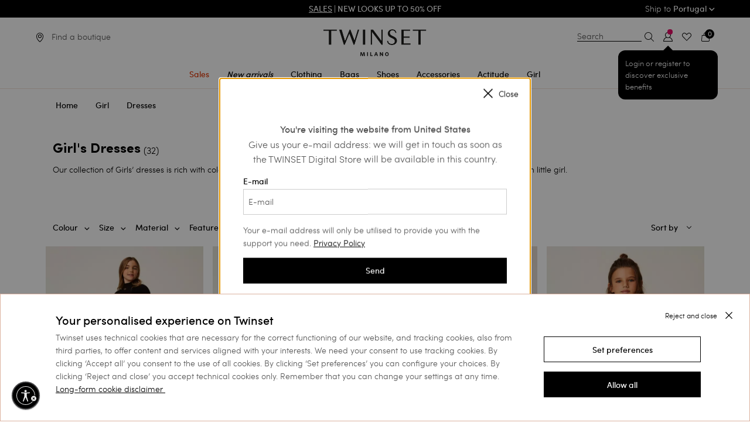

--- FILE ---
content_type: text/html;charset=UTF-8
request_url: https://www.twinset.com/en-pt/girl/dresses/
body_size: 46217
content:
<!DOCTYPE html>
<html lang="en" data-publicpath="/on/demandware.static/Sites-twinset-iberic-Site/-/en_PT/v1769221486524/">
<head>


    <meta name="google-site-verification" content="WOVm1mVDWuoCFiF58NCgfFlAXeQKYdeR9OUmcAsR8aI" />

<meta name="google-site-verification" content="I-xuILzRVAVKZLKvd4MVAs1ghpbKtw2TJfDIECo6QmY" />

<link rel="preconnect" href="https://www.google-analytics.com/" crossorigin />
<link rel="preconnect" href="https://www.googletagmanager.com/" crossorigin />




    <script id="usntA42start" src="https://a42cdn.usablenet.com/a42/twinset/default/prod/cs-start?color=dark&lang=en" async datarapid="true"></script>










<script>
	var colorValueHtmlHead = null;
	document.addEventListener('DOMContentLoaded', function() {
		if ('null') {
			var colorValueHtmlElement = document.querySelector("a.swatch-color[data-attr-value='null']");
			if (colorValueHtmlElement) {
				colorValueHtmlHead = colorValueHtmlElement.getAttribute('data-family-color-search');
			}
		}
	}, false);
</script>

<meta charset="UTF-8">
<title> Girl's Dresses | TWINSET Milano</title>
<meta http-equiv="x-ua-compatible" content="ie=edge">
<meta name="viewport" content="width=device-width,initial-scale=1.0, maximum-scale=1.0, user-scalable=0">
<meta name="description" content="Discover a selection of Girl Dresses. Let yourself be captivated by the bohemian-romantic style of TWINSET Milano." />


<meta name="yandex-verification" content="aa3105f704a06ee7" />


<meta property="og:site_name" content="TWINSET Milano" />
<meta property="og:brand" content="TWINSET Milano" />






  

  
    
      
        
          
          <link rel="image_src" href="https://twinset-cdn.thron.com/delivery/public/image/twinset/e014b65d-4a93-4c31-8cd6-f5d25d9459ea/6ujb0j/std/200x200/252GJ3040_00006_01.jpgquality=auto-high&amp;format=auto"/>
          <meta property="og:image" content="https://twinset-cdn.thron.com/delivery/public/image/twinset/e014b65d-4a93-4c31-8cd6-f5d25d9459ea/6ujb0j/std/200x200/252GJ3040_00006_01.jpgquality=auto-high&amp;format=auto">
        
      
    
  
    
      <meta property="og:title" content="Dresses Girl | TWINSET Milano">
    
  
    
      <meta property="og:description" content="Explore the new collection of Dresses Girl, Girl. Let yourself be conquered by the bohemian and romantic style of TWINSET Milano.">
    
  




  <link rel="image_src" href="https://www.twinset.com/on/demandware.static/Sites-twinset-iberic-Site/-/default/dwcdc31770/images/logo.png" />
  <meta property="og:image" content="https://www.twinset.com/dw/image/v2/BCKJ_PRD/on/demandware.static/Sites-twinset-iberic-Site/-/default/dw27aa9b80/images/logo-social.png?sh=200&amp;sfrm=png" />
  <meta property="og:logo" content="https://www.twinset.com/on/demandware.static/Sites-twinset-iberic-Site/-/default/dwcdc31770/images/logo.png" />





    <link rel="preload" as="font" href="/on/demandware.static/Sites-twinset-iberic-Site/-/default/dw73ac1e29/fonts/sofiapro-medium-webfont-webfont.woff2"
    
        type="font/woff2"
    
    
        crossorigin="anonymous"
    
    
    
    />

    <link rel="preload" as="font" href="/on/demandware.static/Sites-twinset-iberic-Site/-/default/dw76df1991/fonts/sofiapro-light-webfont.woff2"
    
        type="font/woff2"
    
    
        crossorigin="anonymous"
    
    
    
    />

    <link rel="preload" as="font" href="/on/demandware.static/Sites-twinset-iberic-Site/-/default/dw8b5d7e1f/fonts/sofiapro-bold-webfont-webfont.woff2"
    
        type="font/woff2"
    
    
        crossorigin="anonymous"
    
    
    
    />

    <link rel="preload" as="font" href="/on/demandware.static/Sites-twinset-iberic-Site/-/default/dw27153342/fonts/playfairdisplay-bold-webfont.woff2"
    
        type="font/woff2"
    
    
        crossorigin="anonymous"
    
    
    
    />

    <link rel="preload" as="font" href="/on/demandware.static/Sites-twinset-iberic-Site/-/default/dwdda0b3c0/fonts/playfairdisplay-italic-webfont.woff2"
    
        type="font/woff2"
    
    
        crossorigin="anonymous"
    
    
    
    />

    <link rel="preload" as="font" href="/on/demandware.static/Sites-twinset-iberic-Site/-/default/dw6ed9776c/fonts/set-sail-studios-silver-south-script.ttf"
    
        type="font/ttf"
    
    
        crossorigin="anonymous"
    
    
    
    />

    <link rel="preload" as="image" href="https://twinset-cdn.thron.com/delivery/public/image/twinset/e014b65d-4a93-4c31-8cd6-f5d25d9459ea/6ujb0j/std/600x733/252GJ3040_00006_01?quality=auto-high&amp;format=auto"
    
    
    
        fetchpriority="high"
    
    
        media="(min-width: 1023.1px)"
    
    />

    <link rel="preload" as="image" href="https://twinset-cdn.thron.com/delivery/public/image/twinset/e014b65d-4a93-4c31-8cd6-f5d25d9459ea/6ujb0j/std/300x367/252GJ3040_00006_01?quality=auto-high&amp;format=auto"
    
    
    
        fetchpriority="high"
    
    
        media="(min-width: 639.1px) and (max-width: 1023px)"
    
    />

    <link rel="preload" as="image" href="https://twinset-cdn.thron.com/delivery/public/image/twinset/e014b65d-4a93-4c31-8cd6-f5d25d9459ea/6ujb0j/std/350x428/252GJ3040_00006_01?quality=auto-high&amp;format=auto"
    
    
    
        fetchpriority="high"
    
    
        media="(min-width: 500.1px) and (max-width: 639px)"
    
    />

    <link rel="preload" as="image" href="https://twinset-cdn.thron.com/delivery/public/image/twinset/65bf343e-4f61-4ea3-b76c-7d0ebbd54036/6ujb0j/std/600x733/252GJ2100_12717_01?quality=auto-high&amp;format=auto"
    
    
    
        fetchpriority="high"
    
    
        media="(min-width: 1023.1px)"
    
    />

    <link rel="preload" as="image" href="https://twinset-cdn.thron.com/delivery/public/image/twinset/65bf343e-4f61-4ea3-b76c-7d0ebbd54036/6ujb0j/std/300x367/252GJ2100_12717_01?quality=auto-high&amp;format=auto"
    
    
    
        fetchpriority="high"
    
    
        media="(min-width: 639.1px) and (max-width: 1023px)"
    
    />

    <link rel="preload" as="image" href="https://twinset-cdn.thron.com/delivery/public/image/twinset/65bf343e-4f61-4ea3-b76c-7d0ebbd54036/6ujb0j/std/350x428/252GJ2100_12717_01?quality=auto-high&amp;format=auto"
    
    
    
        fetchpriority="high"
    
    
        media="(min-width: 500.1px) and (max-width: 639px)"
    
    />

    <link rel="preload" as="image" href="https://twinset-cdn.thron.com/delivery/public/image/twinset/49129ea9-7afb-46ed-9a4d-5f1489bd77cb/6ujb0j/std/600x733/252GJ3110_12736_01?quality=auto-high&amp;format=auto"
    
    
    
        fetchpriority="high"
    
    
        media="(min-width: 1023.1px)"
    
    />

    <link rel="preload" as="image" href="https://twinset-cdn.thron.com/delivery/public/image/twinset/49129ea9-7afb-46ed-9a4d-5f1489bd77cb/6ujb0j/std/300x367/252GJ3110_12736_01?quality=auto-high&amp;format=auto"
    
    
    
        fetchpriority="high"
    
    
        media="(min-width: 639.1px) and (max-width: 1023px)"
    
    />

    <link rel="preload" as="image" href="https://twinset-cdn.thron.com/delivery/public/image/twinset/49129ea9-7afb-46ed-9a4d-5f1489bd77cb/6ujb0j/std/350x428/252GJ3110_12736_01?quality=auto-high&amp;format=auto"
    
    
    
        fetchpriority="high"
    
    
        media="(min-width: 500.1px) and (max-width: 639px)"
    
    />

    <link rel="preload" as="image" href="https://twinset-cdn.thron.com/delivery/public/image/twinset/f5b58cd6-d631-4c68-a650-38082fb9e95f/6ujb0j/std/600x733/252GJ2312_00006_01?quality=auto-high&amp;format=auto"
    
    
    
        fetchpriority="high"
    
    
        media="(min-width: 1023.1px)"
    
    />

    <link rel="preload" as="image" href="https://twinset-cdn.thron.com/delivery/public/image/twinset/f5b58cd6-d631-4c68-a650-38082fb9e95f/6ujb0j/std/300x367/252GJ2312_00006_01?quality=auto-high&amp;format=auto"
    
    
    
        fetchpriority="high"
    
    
        media="(min-width: 639.1px) and (max-width: 1023px)"
    
    />

    <link rel="preload" as="image" href="https://twinset-cdn.thron.com/delivery/public/image/twinset/f5b58cd6-d631-4c68-a650-38082fb9e95f/6ujb0j/std/350x428/252GJ2312_00006_01?quality=auto-high&amp;format=auto"
    
    
    
        fetchpriority="high"
    
    
        media="(min-width: 500.1px) and (max-width: 639px)"
    
    />








    <style>
        @font-face {
            font-family: 'Sofia Pro';
            src: url('/on/demandware.static/Sites-twinset-iberic-Site/-/default/dw73ac1e29/fonts/sofiapro-medium-webfont-webfont.woff2') format('woff2'),
            url('../fonts/sofiapro-medium-webfont-webfont.svg#sofia_promedium') format('svg');
            font-weight: 500;
            font-style: normal;
        }

        @font-face {
            font-family: 'Sofia Pro';
            src: url('/on/demandware.static/Sites-twinset-iberic-Site/-/default/dw76df1991/fonts/sofiapro-light-webfont.woff2') format('woff2'),
            url('../fonts/sofiapro-light-webfont.svg#sofia_prolight') format('svg');
            font-weight: 300;
            font-style: normal;
        }

        @font-face {
            font-family: 'Sofia Pro';
            src: url('/on/demandware.static/Sites-twinset-iberic-Site/-/default/dw8b5d7e1f/fonts/sofiapro-bold-webfont-webfont.woff2') format('woff2'),
            url('../fonts/sofiapro-bold-webfont-webfont.svg#sofia_probold') format('svg');
            font-weight: 700;
            font-style: normal;
        }
    </style>


<style>
    @font-face {
        font-family: 'Silver South Script';
        src: url('/on/demandware.static/Sites-twinset-iberic-Site/-/default/dw6ed9776c/fonts/set-sail-studios-silver-south-script.ttf') format('truetype');
        font-weight: normal;
        font-style: normal;
    }

    @font-face {
        font-family: 'PlayfairDisplay-Italic';
        src: url('/on/demandware.static/Sites-twinset-iberic-Site/-/default/dwdda0b3c0/fonts/playfairdisplay-italic-webfont.woff2') format('woff2'),
        url('../fonts/playfairdisplay-italic-webfont.svg#playfair_displayitalic') format('svg');
        font-weight: normal;
        font-style: normal;
    }

    @font-face {
        font-family: 'PlayfairDisplay-Bold';
        src: url('/on/demandware.static/Sites-twinset-iberic-Site/-/default/dw27153342/fonts/playfairdisplay-bold-webfont.woff2') format('woff2'),
        url('../fonts/playfairdisplay-bold-webfont.svg#playfair_displaybold') format('svg');
        font-weight: 500;
        font-style: normal;
    }
</style>


<script src="/on/demandware.static/Sites-twinset-iberic-Site/-/en_PT/v1769221486524/js/lazyload.min.js"></script>


<meta property="og:type" content="product.group" />
<meta property="og:locale" content="en_PT" />


<meta name="twitter:title" content=" Girl's Dresses | TWINSET Milano" />
<meta name="twitter:description" content="Discover a selection of Girl Dresses. Let yourself be captivated by the bohemian-romantic style of TWINSET Milano." />

<meta name="twitter:card" content="summary_large_image" />
<meta name="twitter:site" content="@twinsetofficial" />


<link href="/on/demandware.static/Sites-twinset-iberic-Site/-/default/dw6bb82b81/images/favicon.ico" rel="shortcut icon" />
<link defer rel="stylesheet" href="/on/demandware.static/Sites-twinset-iberic-Site/-/en_PT/v1769221486524/css/global.css" />


  <link rel="stylesheet" href="/on/demandware.static/Sites-twinset-iberic-Site/-/en_PT/v1769221486524/css/plp.css" />

  <link rel="stylesheet" href="/on/demandware.static/Sites-twinset-iberic-Site/-/en_PT/v1769221486524/css/widgets.css" />

  <link rel="stylesheet" href="/on/demandware.static/Sites-twinset-iberic-Site/-/en_PT/v1769221486524/css/productSkeleton.css" />

  <link rel="stylesheet" href="/on/demandware.static/Sites-twinset-iberic-Site/-/en_PT/v1769221486524/css/productsCarouselSlot.css" />





  






    <link rel="canonical" href="https://www.twinset.com/en-pt/girl/dresses/" />








  


  
    
      <link rel="next" href="https://www.twinset.com/en-pt/girl/dresses/?page=2" />
    
    
  


  




    
      
        
          <link rel="alternate" href="https://www.twinset.com/row/girl/dresses/"
                hreflang="x-default" />
        
      
    
      
        
          <link rel="alternate" href="https://www.twinset.com/de-at/maedchen/kleider/"
                hreflang="de-at" />
        
      
    
      
        
          <link rel="alternate" href="https://www.twinset.com/de-de/maedchen/kleider/"
                hreflang="de-de" />
        
      
    
      
        
          <link rel="alternate" href="https://www.twinset.com/en-nl/girl/dresses/"
                hreflang="en-nl" />
        
      
    
      
        
          <link rel="alternate" href="https://www.twinset.com/en-lu/girl/dresses/"
                hreflang="en-lu" />
        
      
    
      
        
          <link rel="alternate" href="https://www.twinset.com/fr-lu/fille/robes/"
                hreflang="fr-lu" />
        
      
    
      
        
          <link rel="alternate" href="https://www.twinset.com/de-lu/maedchen/kleider/"
                hreflang="de-lu" />
        
      
    
      
        
          <link rel="alternate" href="https://www.twinset.com/en-be/girl/dresses/"
                hreflang="en-be" />
        
      
    
      
        
          <link rel="alternate" href="https://www.twinset.com/fr-be/fille/robes/"
                hreflang="fr-be" />
        
      
    
      
        
          
        
      
    
      
        
          
        
      
    
      
        
          <link rel="alternate" href="https://www.twinset.com/es-es/nina/vestidos/"
                hreflang="es-es" />
        
      
    
      
        
          <link rel="alternate" href="https://www.twinset.com/es-pt/nina/vestidos/"
                hreflang="es-pt" />
        
      
    
      
        
          <link rel="alternate" href="https://www.twinset.com/en-pt/girl/dresses/"
                hreflang="en-pt" />
        
      
    
      
        
          <link rel="alternate" href="https://www.twinset.com/en-pl/girl/dresses/"
                hreflang="en-pl" />
        
      
    
      
        
          <link rel="alternate" href="https://www.twinset.com/ru-lv/dyevochka/platya/"
                hreflang="ru-lv" />
        
      
    
      
        
          <link rel="alternate" href="https://www.twinset.com/en-ro/girl/dresses/"
                hreflang="en-ro" />
        
      
    
      
        
          <link rel="alternate" href="https://www.twinset.com/ru-ua/dyevochka/platya/"
                hreflang="ru-ua" />
        
      
    
      
        
          <link rel="alternate" href="https://www.twinset.com/en-no/girl/dresses/"
                hreflang="en-no" />
        
      
    
      
        
          <link rel="alternate" href="https://www.twinset.com/en-fi/girl/dresses/"
                hreflang="en-fi" />
        
      
    
      
        
          <link rel="alternate" href="https://www.twinset.com/pl-pl/dla-dziewczynki/sukienki/"
                hreflang="pl-pl" />
        
      
    
      
        
          <link rel="alternate" href="https://www.twinset.com/fr-ch/fille/robes/"
                hreflang="fr-ch" />
        
      
    
      
        
          <link rel="alternate" href="https://www.twinset.com/en-cy/girl/dresses/"
                hreflang="en-cy" />
        
      
    
      
        
          <link rel="alternate" href="https://www.twinset.com/en-ie/girl/dresses/"
                hreflang="en-ie" />
        
      
    
      
        
          <link rel="alternate" href="https://www.twinset.com/en-gb/girl/dresses/"
                hreflang="en-gb" />
        
      
    
      
        
          <link rel="alternate" href="https://www.twinset.com/de-ch/maedchen/kleider/"
                hreflang="de-ch" />
        
      
    
      
        
          <link rel="alternate" href="https://www.twinset.com/en-ee/girl/dresses/"
                hreflang="en-ee" />
        
      
    
      
        
          <link rel="alternate" href="https://www.twinset.com/en-ch/girl/dresses/"
                hreflang="en-ch" />
        
      
    
      
        
          <link rel="alternate" href="https://www.twinset.com/en-hr/girl/dresses/"
                hreflang="en-hr" />
        
      
    
      
        
          <link rel="alternate" href="https://www.twinset.com/en-lv/girl/dresses/"
                hreflang="en-lv" />
        
      
    
      
        
          <link rel="alternate" href="https://www.twinset.com/en-lt/girl/dresses/"
                hreflang="en-lt" />
        
      
    
      
        
          <link rel="alternate" href="https://www.twinset.com/it-ch/bambina/vestiti/"
                hreflang="it-ch" />
        
      
    
      
        
          <link rel="alternate" href="https://www.twinset.com/en-dk/girl/dresses/"
                hreflang="en-dk" />
        
      
    
      
        
          <link rel="alternate" href="https://www.twinset.com/en-hu/girl/dresses/"
                hreflang="en-hu" />
        
      
    
      
        
          <link rel="alternate" href="https://www.twinset.com/en-se/girl/dresses/"
                hreflang="en-se" />
        
      
    
      
        
          <link rel="alternate" href="https://www.twinset.com/en-si/girl/dresses/"
                hreflang="en-si" />
        
      
    
      
        
          <link rel="alternate" href="https://www.twinset.com/fr-fr/fille/robes/"
                hreflang="fr-fr" />
        
      
    
      
        
          <link rel="alternate" href="https://www.twinset.com/fr-mc/fille/robes/"
                hreflang="fr-mc" />
        
      
    
      
        
          <link rel="alternate" href="https://www.twinset.com/it-it/bambina/vestiti/"
                hreflang="it-it" />
        
      
    
      
        
          <link rel="alternate" href="https://www.twinset.com/en-sk/girl/dresses/"
                hreflang="en-sk" />
        
      
    
      
        
          <link rel="alternate" href="https://www.twinset.com/en-cz/girl/dresses/"
                hreflang="en-cz" />
        
      
    
      
        
          <link rel="alternate" href="https://www.twinset.com/en-bg/girl/dresses/"
                hreflang="en-bg" />
        
      
    
      
        
          <link rel="alternate" href="https://www.twinset.com/en-mt/girl/dresses/"
                hreflang="en-mt" />
        
      
    
      
        
          <link rel="alternate" href="https://www.twinset.com/en-gr/girl/dresses/"
                hreflang="en-gr" />
        
      
    
      
        
          <link rel="alternate" href="https://www.twinset.com/it-sm/bambina/vestiti/"
                hreflang="it-sm" />
        
      
    







<script>
    var currentCurrency = 'EUR';
    dataLayer = [{"env":"production","site_section":"category_listing","site_area":"bambina","gtm_curCurrency":"EUR","gtm_http_status_code":"200","renderingTemplate":"search/searchResults","navigazione_in_app":"no","isInternalTraffic":"no","event":"TWST_DL_Setup","membership_type":"Guest","listing_category":"bambina_vestiti","detected_device":"d"}];
    var listingProductsJson = {};
    var listingProductsArrayForHomePage = [];
    var pageTypeForJS = 'plp';
    var basketJson = {};
    if (typeof catListingSearch !== 'undefined') {
        dataLayer[0].site_section = catListingSearch;
    }

    var categoryPLP = 'category_listing';
    if (typeof pageTypeForJS !== 'undefined') {
        if (pageTypeForJS == 'home') {
            categoryPLP = 'homepage';
        }
        if (pageTypeForJS == 'pdp') {
            categoryPLP = 'pdp';
        }
        if (pageTypeForJS == 'cart') {
            categoryPLP = 'cart';
        }
    }
</script>

<script>
let sessiondl = {
  "user_id": "null",
  "user_status": "no_logged",
  "crm_id": "null",
  "cart_products": 0,
  "wishlist_products": 0
};
for(var k in sessiondl) {dataLayer[0][k]=sessiondl[k];}
</script>







<script>
    function pushListType(list) {
        var modalOpen = $('.quick-view-modal').attr('aria-hidden'); //if open aria-hidden == false
        if (modalOpen === 'false') {
            switch (pageTypeForJS) {
                case 'plp':
                    list = 'category_listing';

                    break;

                case 'pdp':
                    list = 'related_product';
                    break;

                case 'cart':
                    list = 'related_products_cart';
                    break;

                default:
                    list = 'null';
                    break;
            }
        }
        return list;
    }

    function pushATC(analyticsP) {

        var listName;
        listName = pushListType(listName);
        var modalOpen = $('.quick-view-modal').attr('aria-hidden'); //if open aria-hidden == false
        var section = pageTypeForJS;
        if (modalOpen === 'false') {
            section = 'quick_view'
        }
        if (analyticsP) {
            analyticsP = JSON.parse(decodeURIComponent(analyticsP));
            var selectedSizeElem = $('.list-size li.selected span')[0];
            var selectedSize = selectedSizeElem ? selectedSizeElem.innerHTML : null;
            var selectedFamilyColorElem = $('a.swatch-color.selected');
            var selectedFamilyColor = selectedFamilyColorElem ? selectedFamilyColorElem.data('familyColorSearch') : null;
            if (selectedSize) {
                dataLayer.push({
                    'where': section,
                    'event': 'add_to_cart',
                    'ecommerce': {
                        'currencyCode': currentCurrency,
                        'add': {
                            'actionField': {'list': listName},
                            'products': [{
                                'name': analyticsP.name,
                                'id': analyticsP.id,
                                'price': analyticsP.price,
                                'brand': 'twinset milano',
                                'category': analyticsP.category,
                                'variant': selectedFamilyColor,
                                'quantity': '1',
                                'dimension14': analyticsP.dimension14,
                                'dimension15': analyticsP.dimension15,
                                'dimension16': selectedSize
                            }]
                        }
                    }
                });
            }
        }
    }
</script>











<script>
    //<!-- Google Tag Manager -->
    (function (w, d, s, l, i) {
        w[l] = w[l] || [];
        w[l].push({
            'gtm.start':
                new Date().getTime(), event: 'gtm.js'
        });
        var f = d.getElementsByTagName(s)[0], j = d.createElement(s), dl = l != 'dataLayer' ? '&l=' + l : '';
        j.async = true;
        j.src = 'https://www.googletagmanager.com/gtm.js?id=' + i + dl;
        f.parentNode.insertBefore(j, f);
    })(window, document, 'script', 'dataLayer', 'GTM-K9XWX7');
    //<!-- End Google Tag Manager -->
</script>



<input hidden id="freshRelevanceScript" value="//d81mfvml8p5ml.cloudfront.net/hqlfhxpc.js">

    <script>
        window.addEventListener('load', function(event) {
            var my_awesome_script = document.createElement('script');
            my_awesome_script.setAttribute('src',document.getElementById('freshRelevanceScript').value);
            my_awesome_script.setAttribute('defer','defer');
            my_awesome_script.setAttribute('async','async');
            if (window.Cookiebot.consent.marketing) {
                document.head.appendChild(my_awesome_script);
            }
        });
    </script>
  





	
	
	

<script>
(function(d, w, s) {
  var f = w.fanplayr = w.fanplayr || { _i:[] };
  f.custom = f.custom || {};
  var c = f.custom;
  var fd = JSON.parse(decodeURIComponent("%7B%22mv%22%3A%2220.2%22%2C%22products%22%3A%5B%5D%2C%22subTotal%22%3A0%2C%22total%22%3A0%2C%22discount%22%3A0%2C%22discountCode%22%3A%22%22%2C%22currency%22%3A%22EUR%22%2C%22accountKey%22%3A%22af8e16fadbba856f5c2c520c2779a119%22%2C%22pageType%22%3A%22cat%22%2C%22connect%22%3A%7B%22endpoint%22%3A%22https%3A%2F%2Fwww.twinset.com%2Fon%2Fdemandware.store%2FSites-twinset-iberic-Site%2Fen_PT%2FFanplayr-Connect%22%7D%2C%22categoryId%22%3A%22bambina_vestiti%22%2C%22categoryName%22%3A%22bambina_vestiti%22%2C%22productId%22%3A%22%22%2C%22productName%22%3A%22%22%2C%22productSku%22%3A%22%22%2C%22productPrice%22%3A0%2C%22productUrl%22%3A%22%22%2C%22productImage%22%3A%22%22%2C%22lineItemCount%22%3A0%2C%22numItems%22%3A0%2C%22applyToCartUrl%22%3A%22https%3A%2F%2Fwww.twinset.com%2Fon%2Fdemandware.store%2FSites-twinset-iberic-Site%2Fen_PT%2FFanplayr-Apply%3Fcode%3D%25c%22%2C%22sessionOfferUrl%22%3A%22%22%7D"));
  f._i.push({
    version: 3,
    accountKey: c.accountKey || fd.accountKey,
    applyToCartUrl: c.applyToCartUrl || fd.applyToCartUrl,
    sessionOfferUrl: c.sessionOfferUrl || fd.sessionOfferUrl,
    storeDomain: c.storeDomain || fd.storeDomain || '',
    connect: c.connect || fd.connect || '',
    data: fd
  });
  var js = d.createElement(s);
  var fjs = d.getElementsByTagName(s)[0];
  js.async = true;
  var customLoader = 'https://cdn.fanplayr.com/customers/custom-loader/twinset/loader.js';
  if (customLoader && customLoader !== 'null' && customLoader !== '') {
	  js.src = customLoader;
  } else {
    js.src = 'https://cdn.fanplayr.com/client/production/loader.js';  
  }
  fjs.parentNode.insertBefore(js, fjs);
})(document, window, 'script');

</script>
	





    <script type="text/javascript">
        var oct8ne = document.createElement("script");
        oct8ne.server = "backoffice-eu.oct8ne.com/";
        oct8ne.type = "text/javascript";
        oct8ne.async = true;
        oct8ne.license = "B0DD0CEB987F5CE1C9AE9F79D31B2017";
        oct8ne.src = (document.location.protocol == "https:" ? "https://" : "http://") + "static-eu.oct8ne.com/api/v2/oct8ne.js?" + (Math.round(new Date().getTime() / 86400000));
        oct8ne.locale = "en-PT";
        oct8ne.baseUrl = "https://www.twinset.com/en-pt";
        oct8ne.currency = "EUR";
        oct8ne.apiVersion = "2.4";
        oct8ne.addToCartHttpVerb = "GET";
        oct8ne.checkoutUrl = "https://www.twinset.com/en-pt/checkout/start?flow=liveChat";
        oct8ne.loginUrl = "https://www.twinset.com/en-pt/login";

        

        //CUSTOM PROPERTIES
        oct8ne.debugLog = false;
        oct8ne.pageType = "plp";
    </script>

    <script>
    oct8ne.onProductAddedToCart = function(productId) {
        if(oct8ne.debugLog) console.log('update OCT8NE -> SFCC');

        if(oct8ne.pageType == 'cart'){
            window.Cart.uiCartStatusUpdate("https://www.twinset.com/on/demandware.store/Sites-twinset-iberic-Site/en_PT/Oct8ne-CartStatus");
        }else{

            function uiMiniCartStatusUpdate(url) {
                $.ajax({
                    url: url,
                    type: 'get',
                    context: $('.quantity-form .quantity'),
                    dataType: 'json',
                    success: (data) => {
                        $('.minicart-quantity').empty().append(data.numItems);
                    }
                });
            }

            uiMiniCartStatusUpdate("https://www.twinset.com/on/demandware.store/Sites-twinset-iberic-Site/en_PT/Oct8ne-CartStatus");
        }
    };

    document.addEventListener('cart:update', function(){
        if(oct8ne){
            if(oct8ne.debugLog) console.log('update SFCC -> OCT8NE')
            oct8ne.update('cart');
        }
    });
</script>


    <script>
        var s = document.getElementsByTagName("script")[0];
        insertOct8ne();
        function insertOct8ne() {
            s.parentNode.insertBefore(oct8ne, s);
        }
    </script>






<script type="text/javascript">//<!--
/* <![CDATA[ (head-active_data.js) */
var dw = (window.dw || {});
dw.ac = {
    _analytics: null,
    _events: [],
    _category: "",
    _searchData: "",
    _anact: "",
    _anact_nohit_tag: "",
    _analytics_enabled: "true",
    _timeZone: "Europe/Madrid",
    _capture: function(configs) {
        if (Object.prototype.toString.call(configs) === "[object Array]") {
            configs.forEach(captureObject);
            return;
        }
        dw.ac._events.push(configs);
    },
	capture: function() { 
		dw.ac._capture(arguments);
		// send to CQ as well:
		if (window.CQuotient) {
			window.CQuotient.trackEventsFromAC(arguments);
		}
	},
    EV_PRD_SEARCHHIT: "searchhit",
    EV_PRD_DETAIL: "detail",
    EV_PRD_RECOMMENDATION: "recommendation",
    EV_PRD_SETPRODUCT: "setproduct",
    applyContext: function(context) {
        if (typeof context === "object" && context.hasOwnProperty("category")) {
        	dw.ac._category = context.category;
        }
        if (typeof context === "object" && context.hasOwnProperty("searchData")) {
        	dw.ac._searchData = context.searchData;
        }
    },
    setDWAnalytics: function(analytics) {
        dw.ac._analytics = analytics;
    },
    eventsIsEmpty: function() {
        return 0 == dw.ac._events.length;
    }
};
/* ]]> */
// -->
</script>
<script type="text/javascript">//<!--
/* <![CDATA[ (head-cquotient.js) */
var CQuotient = window.CQuotient = {};
CQuotient.clientId = 'bckj-twinset-iberic';
CQuotient.realm = 'BCKJ';
CQuotient.siteId = 'twinset-iberic';
CQuotient.instanceType = 'prd';
CQuotient.locale = 'en_PT';
CQuotient.fbPixelId = '__UNKNOWN__';
CQuotient.activities = [];
CQuotient.cqcid='';
CQuotient.cquid='';
CQuotient.cqeid='';
CQuotient.cqlid='';
CQuotient.apiHost='api.cquotient.com';
/* Turn this on to test against Staging Einstein */
/* CQuotient.useTest= true; */
CQuotient.useTest = ('true' === 'false');
CQuotient.initFromCookies = function () {
	var ca = document.cookie.split(';');
	for(var i=0;i < ca.length;i++) {
	  var c = ca[i];
	  while (c.charAt(0)==' ') c = c.substring(1,c.length);
	  if (c.indexOf('cqcid=') == 0) {
		CQuotient.cqcid=c.substring('cqcid='.length,c.length);
	  } else if (c.indexOf('cquid=') == 0) {
		  var value = c.substring('cquid='.length,c.length);
		  if (value) {
		  	var split_value = value.split("|", 3);
		  	if (split_value.length > 0) {
			  CQuotient.cquid=split_value[0];
		  	}
		  	if (split_value.length > 1) {
			  CQuotient.cqeid=split_value[1];
		  	}
		  	if (split_value.length > 2) {
			  CQuotient.cqlid=split_value[2];
		  	}
		  }
	  }
	}
}
CQuotient.getCQCookieId = function () {
	if(window.CQuotient.cqcid == '')
		window.CQuotient.initFromCookies();
	return window.CQuotient.cqcid;
};
CQuotient.getCQUserId = function () {
	if(window.CQuotient.cquid == '')
		window.CQuotient.initFromCookies();
	return window.CQuotient.cquid;
};
CQuotient.getCQHashedEmail = function () {
	if(window.CQuotient.cqeid == '')
		window.CQuotient.initFromCookies();
	return window.CQuotient.cqeid;
};
CQuotient.getCQHashedLogin = function () {
	if(window.CQuotient.cqlid == '')
		window.CQuotient.initFromCookies();
	return window.CQuotient.cqlid;
};
CQuotient.trackEventsFromAC = function (/* Object or Array */ events) {
try {
	if (Object.prototype.toString.call(events) === "[object Array]") {
		events.forEach(_trackASingleCQEvent);
	} else {
		CQuotient._trackASingleCQEvent(events);
	}
} catch(err) {}
};
CQuotient._trackASingleCQEvent = function ( /* Object */ event) {
	if (event && event.id) {
		if (event.type === dw.ac.EV_PRD_DETAIL) {
			CQuotient.trackViewProduct( {id:'', alt_id: event.id, type: 'raw_sku'} );
		} // not handling the other dw.ac.* events currently
	}
};
CQuotient.trackViewProduct = function(/* Object */ cqParamData){
	var cq_params = {};
	cq_params.cookieId = CQuotient.getCQCookieId();
	cq_params.userId = CQuotient.getCQUserId();
	cq_params.emailId = CQuotient.getCQHashedEmail();
	cq_params.loginId = CQuotient.getCQHashedLogin();
	cq_params.product = cqParamData.product;
	cq_params.realm = cqParamData.realm;
	cq_params.siteId = cqParamData.siteId;
	cq_params.instanceType = cqParamData.instanceType;
	cq_params.locale = CQuotient.locale;
	
	if(CQuotient.sendActivity) {
		CQuotient.sendActivity(CQuotient.clientId, 'viewProduct', cq_params);
	} else {
		CQuotient.activities.push({activityType: 'viewProduct', parameters: cq_params});
	}
};
/* ]]> */
// -->
</script>

</head>
<body data-country="PT" >
<div class="page js-page" data-action="Search-Show" data-querystring="cgid=bambina_vestiti">














    <div class="header-banner">
        <div class="header-banner-inner-wrapper">
            <div class="grid-x">
                <div class="small-12 large-3 cell show-for-large">
                    
	
	<div class="content-asset"><!-- dwMarker="content" dwContentID="a4b05d12104171d09c039cc1f2" -->
		<span>
	</div> <!-- End content-asset -->



                </div>
                <div class="small-12 large-6 cell text-center grid-x align-center">
                    
	 


	<div class="html-slot-container">
	
		
			<div class="header-promotion" data-color="#000000">
<ul class="ticker">

<li><a href="https://www.twinset.com/en-pt/sales/" onclick="javascript:dataLayer.push({'event' : 'asyncAction', 'gaHitType':'event', 'event_category' : 'funzionalita_cross', 'event_action':'click_strip','event_label':'saldi-rev2-nolog-plp-iberic'})"><strong><span style="color:#ffffff;"><strong><u>Sales</u> | New looks up to 50% off</strong></span></a></strong></li>

<li><a href=https://www.twinset.com/en-pt/login onclick="javascript:dataLayer.push({'event' : 'asyncAction', 'gaHitType':'event', 'event_category' : 'funzionalita_cross', 'event_action':'click_strip','event_label':'login-nolog-iberic'})"> <strong><span style="color:#ffffff;"><strong><u>Register</u> to enjoy free shipping</strong></span></a></strong></li>

</ul>
</div>
		
	
</div>
 
	
                </div>
                <div class="small-12 large-3 cell text-right show-for-large">
                    <a class="select-country-cta" data-open="select-country-modal">
                        Ship to <strong>Portugal</strong>
                        <svg xmlns="http://www.w3.org/2000/svg" xmlns:xlink="http://www.w3.org/1999/xlink" version="1.1" 
	
	>
	<use xlink:href="#arrow-down"></use>
</svg>
                    </a>
                </div>
            </div>
        </div>
    </div>




<header data-sticky-container>
    <div role="navigation" class="sub-header" data-sticky data-margin-top="0" data-top-anchor="menu-scroll-trigger" data-sticky-on="small">
        <div class="header">
            <div class="header-grid no-wrap">
                <div class="cell-left">
                    <button id="toggle-mobile-menu" class="mobile-toggle-button hide-for-large" type="button" aria-controls="sg-navbar-collapse" aria-expanded="false" aria-label="Toggle navigation">
                        <svg xmlns="http://www.w3.org/2000/svg" xmlns:xlink="http://www.w3.org/1999/xlink" version="1.1" 
	
	>
	<use xlink:href="#hamburger"></use>
</svg>
                    </button>
                    
                        
                            <a data-href="https://www.twinset.com/en-pt/login" class="open-popup loyalty-icon-account hide-for-large">
                                <svg xmlns="http://www.w3.org/2000/svg" xmlns:xlink="http://www.w3.org/1999/xlink" version="1.1" 
	
	>
	<use xlink:href="#login"></use>
</svg>
                                <div class="loyalty-circle-red-icon-login"></div>
                            </a>
                            
                    


                    <div class="wrapper-header-tooltip-text tooltip--timed hide-for-large">
                        
	 


	
    <div class="slot-duration-time hidden" data-loyalty-tooltip-duration="45"></div>
    <div class="slot-hide-interval-time hidden" data-loyalty-tooltip-hide-interval="0"></div>
    
        <div class="header-tooltip-text">
Login or register to discover exclusive benefits
<span class="header-tooltip-arrow"></span>
</div>
<style>
.wrapper-header-tooltip-text .header-tooltip-text {width: 170px !important; line-height: 20px !important;}
@media screen and (max-width: 1024px) {
.wrapper-header-tooltip-text .header-tooltip-text {min-width: 140px !important; left:10px; font-size:14px !important;}
.wrapper-header-tooltip-text .header-tooltip-arrow {left: 39% !important;}
}
</style>
    

 
	
                    </div>

                    

                    <a class="find-in-botique show-for-large has-icon" href="https://www.twinset.com/en-pt/store-locator" data-storelocator-name="store-locator">
                        <svg xmlns="http://www.w3.org/2000/svg" xmlns:xlink="http://www.w3.org/1999/xlink" version="1.1" 
	
	>
	<use xlink:href="#pin"></use>
</svg>
                        <span class="label">
                            Find a boutique
                        </span>
                    </a>
                </div>
                <div class="cell-center">
                    <a id="logo" href="/en-pt/" title="TWINSET Home">
                        <svg xmlns="http://www.w3.org/2000/svg" xmlns:xlink="http://www.w3.org/1999/xlink" version="1.1" 
	
	>
	<use xlink:href="#logo"></use>
</svg>
                    </a>
                </div>

                
                <div class="cell-menu">
                    <div class="main-menu">
                        

<nav class="navbar" aria-label="Main menu" role="navigation">
    <ul class="nav level-1" role="menu" data-include-gift-card-menu="/on/demandware.store/Sites-twinset-iberic-Site/en_PT/Page-IncludeGiftCardHeaderMenu">
        
            
                
                <li class="dropdown featured "
                    role="menuitem">
                    <a href="/en-pt/sales/" id="saldi" role="button"
                       class="nav-link dropdown-toggle" style="color: #DF3503" data-toggle="dropdown"
                       aria-haspopup="true" aria-expanded="false">
                        Sales
                    </a>
                    
                    
                    
                        
                        
<div class="submenu layout-1">
    
        <div class="col single-text-item">
            
            
            <div class="menuitem type-text" role="menuitem">
    
    <h6 class="">
        <a href="/en-pt/sales/clothing/" id="saldi_abbigliamento" role="button" aria-expanded="false" style="">
            Clothing
        </a>
    </h6>

    
    <ul>
        
            
            <li class="">
                <a href="/en-pt/sales/clothing/dresses/" id="saldi_abbigliamento_vestiti" role="button" aria-expanded="false"
                   style="" >
                    Dresses
                </a>
            </li>
        
            
            <li class="">
                <a href="/en-pt/sales/clothing/jumpers-and-cardigans/" id="saldi_abbigliamento_maglie-cardigan" role="button" aria-expanded="false"
                   style="" >
                    Jumpers and cardigans
                </a>
            </li>
        
            
            <li class="">
                <a href="/en-pt/sales/clothing/blouses-and-shirts/" id="saldi_abbigliamento_bluse-camicie" role="button" aria-expanded="false"
                   style="" >
                    Blouses and shirts
                </a>
            </li>
        
            
            <li class="">
                <a href="/en-pt/sales/clothing/t-shirts-and-tops/" id="saldi_abbigliamento_t-shirt-top" role="button" aria-expanded="false"
                   style="" >
                    T-Shirts and tops
                </a>
            </li>
        
            
            <li class="">
                <a href="/en-pt/sales/clothing/sweatshirts/" id="saldi_abbigliamento_felpe" role="button" aria-expanded="false"
                   style="" >
                    Sweatshirts
                </a>
            </li>
        
            
            <li class="">
                <a href="/en-pt/sales/clothing/jackets-and-outerwear/" id="saldi_abbigliamento_giacche-capispalla" role="button" aria-expanded="false"
                   style="" >
                    Jackets and outerwear
                </a>
            </li>
        
            
            <li class="">
                <a href="/en-pt/sales/clothing/suits-and-sets/" id="saldi_abbigliamento_completi-tailleur" role="button" aria-expanded="false"
                   style="" >
                    Suits and sets
                </a>
            </li>
        
            
            <li class="">
                <a href="/en-pt/sales/clothing/trousers/" id="saldi_abbigliamento_pantaloni" role="button" aria-expanded="false"
                   style="" >
                    Trousers
                </a>
            </li>
        
            
            <li class="">
                <a href="/en-pt/sales/clothing/skirts/" id="saldi_abbigliamento_gonne" role="button" aria-expanded="false"
                   style="" >
                    Skirts
                </a>
            </li>
        
            
            <li class="">
                <a href="/en-pt/sales/clothing/jeans/" id="saldi_abbigliamento_jeans" role="button" aria-expanded="false"
                   style="" >
                    Jeans
                </a>
            </li>
        
            
            <li class="">
                <a href="/en-pt/sales/clothing/underwear/" id="saldi_abbigliamento_intimo-nightwear" role="button" aria-expanded="false"
                   style="" >
                    Underwear
                </a>
            </li>
        
    </ul>
    

    
    <ul>
        
    </ul>
    
</div>
            

            <a class="underline" href="/en-pt/sales/clothing/">View all</a>
        </div>
    
        <div class="col single-text-item">
            
            
            <div class="menuitem type-text" role="menuitem">
    
    <h6 class="">
        <a href="/en-pt/sales/bags/" id="saldi_borse" role="button" aria-expanded="false" style="">
            Bags
        </a>
    </h6>

    
    <ul>
        
            
            <li class="">
                <a href="/en-pt/sales/bags/handbags/" id="saldi_borse_borse-mano" role="button" aria-expanded="false"
                   style="" >
                    Handbags
                </a>
            </li>
        
            
            <li class="">
                <a href="/en-pt/sales/bags/cross-body-bags/" id="saldi_borse_borse-tracolla" role="button" aria-expanded="false"
                   style="" >
                    Cross body bags
                </a>
            </li>
        
            
            <li class="">
                <a href="/en-pt/sales/bags/shoulder-bags/" id="saldi_borse_borse-spalla" role="button" aria-expanded="false"
                   style="" >
                    Shoulder bags
                </a>
            </li>
        
            
            <li class="">
                <a href="/en-pt/sales/bags/shopping-bags/" id="saldi_borse_borse-shopping" role="button" aria-expanded="false"
                   style="" >
                    Shopping bags
                </a>
            </li>
        
            
            <li class="">
                <a href="/en-pt/sales/bags/hobo-bags/" id="saldi_borse_borse-hobo" role="button" aria-expanded="false"
                   style="" >
                    Hobo bags
                </a>
            </li>
        
            
            <li class="">
                <a href="/en-pt/sales/bags/mini-bags/" id="saldi_borse_mini-borse" role="button" aria-expanded="false"
                   style="" >
                    Mini bags
                </a>
            </li>
        
    </ul>
    

    
    <ul>
        
    </ul>
    
</div>
            

            <a class="underline" href="/en-pt/sales/bags/">View all</a>
        </div>
    
        <div class="col single-text-item">
            
            
            <div class="menuitem type-text" role="menuitem">
    
    <h6 class="">
        <a href="/en-pt/sales/shoes/" id="saldi_scarpe" role="button" aria-expanded="false" style="">
            Shoes
        </a>
    </h6>

    
    <ul>
        
            
            <li class="">
                <a href="/en-pt/sales/shoes/boots-and-ankle-boots/" id="saldi_scarpe_stivali_stivaletti" role="button" aria-expanded="false"
                   style="" >
                    Boots and ankle boots
                </a>
            </li>
        
            
            <li class="">
                <a href="/en-pt/sales/shoes/flats-and-loafers/" id="saldi_scarpe_ballerine-mocassini" role="button" aria-expanded="false"
                   style="" >
                    Flats and loafers
                </a>
            </li>
        
            
            <li class="">
                <a href="/en-pt/sales/shoes/sneakers/" id="saldi_scarpe_sneakers" role="button" aria-expanded="false"
                   style="" >
                    Sneakers
                </a>
            </li>
        
            
            <li class="">
                <a href="/en-pt/sales/shoes/court-shoes-and-sandals/" id="saldi_scarpe_decolletes-sandali" role="button" aria-expanded="false"
                   style="" >
                    Court shoes and sandals
                </a>
            </li>
        
            
            <li class="">
                <a href="/en-pt/sales/shoes/flat-shoes/" id="saldi_scarpe_scarpe-basse" role="button" aria-expanded="false"
                   style="" >
                    Flat shoes
                </a>
            </li>
        
            
            <li class="">
                <a href="/en-pt/sales/shoes/heels/" id="saldi_scarpe_scarpe-tacco" role="button" aria-expanded="false"
                   style="" >
                    Heels
                </a>
            </li>
        
    </ul>
    

    
    <ul>
        
    </ul>
    
</div>
            

            <a class="underline" href="/en-pt/sales/shoes/">View all</a>
        </div>
    
        <div class="col single-text-item">
            
            
            <div class="menuitem type-text" role="menuitem">
    
    <h6 class="">
        <a href="/en-pt/sales/accessories/" id="saldi_accessori" role="button" aria-expanded="false" style="">
            Accessories
        </a>
    </h6>

    
    <ul>
        
            
            <li class="">
                <a href="/en-pt/sales/accessories/jewellery/" id="saldi_accessori_bijoux" role="button" aria-expanded="false"
                   style="" >
                    Jewellery
                </a>
            </li>
        
            
            <li class="">
                <a href="/en-pt/sales/accessories/belts/" id="saldi_accessori_cinture" role="button" aria-expanded="false"
                   style="" >
                    Belts
                </a>
            </li>
        
            
            <li class="">
                <a href="/en-pt/sales/accessories/scarves/" id="saldi_accessori_sciarpe" role="button" aria-expanded="false"
                   style="" >
                    Scarves
                </a>
            </li>
        
            
            <li class="">
                <a href="/en-pt/sales/accessories/hats/" id="saldi_accessori_cappelli" role="button" aria-expanded="false"
                   style="" >
                    Hats
                </a>
            </li>
        
            
            <li class="">
                <a href="/en-pt/sales/accessories/wallets-and-keyrings/" id="saldi_accessori_portafogli-portachiavi" role="button" aria-expanded="false"
                   style="" >
                    Wallets and keyrings
                </a>
            </li>
        
    </ul>
    

    
    <ul>
        
    </ul>
    
</div>
            

            <a class="underline" href="/en-pt/sales/accessories/">View all</a>
        </div>
    
        <div class="col single-text-item">
            
            
            <div class="menuitem type-text" role="menuitem">
    
    <h6 class="">
        <a href="/en-pt/sales/girl/" id="saldi_bambina" role="button" aria-expanded="false" style="">
            Girl
        </a>
    </h6>

    
    <ul>
        
            
            <li class="">
                <a href="/en-pt/sales/girl/dresses/" id="saldi_bambina_vestiti" role="button" aria-expanded="false"
                   style="" >
                    Dresses
                </a>
            </li>
        
            
            <li class="">
                <a href="/en-pt/sales/girl/blouses-and-shirts/" id="saldi_bambina_bluse-camicie" role="button" aria-expanded="false"
                   style="" >
                    Blouses and shirts
                </a>
            </li>
        
            
            <li class="">
                <a href="/en-pt/sales/girl/t-shirts-and-tops/" id="saldi_bambina_t-shirt-top" role="button" aria-expanded="false"
                   style="" >
                    T-Shirts and tops
                </a>
            </li>
        
            
            <li class="">
                <a href="/en-pt/sales/girl/jumpers-and-cardigans/" id="saldi_bambina_maglie-cardigan" role="button" aria-expanded="false"
                   style="" >
                    Jumpers and Cardigans
                </a>
            </li>
        
            
            <li class="">
                <a href="/en-pt/sales/girl/jackets-and-outerwear/" id="saldi_bambina_giacche-capispalla" role="button" aria-expanded="false"
                   style="" >
                    Jackets and outerwear
                </a>
            </li>
        
            
            <li class="">
                <a href="/en-pt/sales/girl/skirts/" id="saldi_bambina_gonne" role="button" aria-expanded="false"
                   style="" >
                    Skirts
                </a>
            </li>
        
            
            <li class="">
                <a href="/en-pt/sales/girl/trousers-and-jeans/" id="saldi_bambina_pantaloni-jeans" role="button" aria-expanded="false"
                   style="" >
                    Trousers and jeans
                </a>
            </li>
        
            
            <li class="">
                <a href="/en-pt/sales/girl/accessories/" id="saldi_bambina_accessori" role="button" aria-expanded="false"
                   style="" >
                    Accessories
                </a>
            </li>
        
            
            <li class="">
                <a href="/en-pt/sales/girl/shoes/" id="saldi_bambina_scarpe" role="button" aria-expanded="false"
                   style="" >
                    Shoes
                </a>
            </li>
        
    </ul>
    

    
    <ul>
        
    </ul>
    
</div>
            

            <a class="underline" href="/en-pt/sales/girl/">View all</a>
        </div>
    

    
    <div class="col">&nbsp;</div>
    

    
        <div class="col">
            
        </div>
    
</div>
                        
                </li>
            
                
                <li class="italic"
                    role="menuitem">
                    <a href="/en-pt/new-arrivals/" id="nuovi-arrivi" role="button"
                       class="nav-link dropdown-toggle" style="" data-toggle="dropdown"
                       aria-haspopup="true" aria-expanded="false">
                        New arrivals
                    </a>
                    
                    
                    
                            

<div class="submenu layout-1">
  
</div>
                    
                </li>
            
                
                <li class="dropdown "
                    role="menuitem">
                    <a href="/en-pt/clothing/" id="abbigliamento" role="button"
                       class="nav-link dropdown-toggle" style="" data-toggle="dropdown"
                       aria-haspopup="true" aria-expanded="false">
                        Clothing
                    </a>
                    
                    
                    
                        
                        

<div class="submenu layout-1">
    
        
        <div class="col">
            
                
                
                <div class="menuitem type-text" role="menuitem">
    
    <h6 class="">
        <a href="/en-pt/clothing/dresses/" id="abbigliamento_vestiti" role="button" aria-expanded="false" style="">
            Dresses
        </a>
    </h6>

    
    <ul>
        
            
            <li class="">
                <a href="/en-pt/clothing/dresses/short-dresses/" id="abbigliamento_vestiti_vestiti-corti" role="button" aria-expanded="false"
                   style="" >
                    Short dresses
                </a>
            </li>
        
            
            <li class="">
                <a href="/en-pt/clothing/dresses/midi-dresses/" id="abbigliamento_vestiti_vestiti-longuette" role="button" aria-expanded="false"
                   style="" >
                    Midi dresses
                </a>
            </li>
        
            
            <li class="">
                <a href="/en-pt/clothing/dresses/long-dresses/" id="abbigliamento_vestiti_vestiti-lunghi" role="button" aria-expanded="false"
                   style="" >
                    Long dresses
                </a>
            </li>
        
            
            <li class="">
                <a href="/en-pt/clothing/dresses/knitted-dresses/" id="abbigliamento_vestiti_vestiti-maglia" role="button" aria-expanded="false"
                   style="" >
                    Knitted dresses
                </a>
            </li>
        
            
            <li class="">
                <a href="/en-pt/clothing/dresses/elegant-dresses/" id="abbigliamento_vestiti_vestiti-eleganti" role="button" aria-expanded="false"
                   style="" >
                    Elegant dresses
                </a>
            </li>
        
            
            <li class="">
                <a href="/en-pt/clothing/dresses/formal-dresses/" id="abbigliamento_vestiti_vestiti-cerimonia" role="button" aria-expanded="false"
                   style="" >
                    Formal dresses
                </a>
            </li>
        
            
            <li class="">
                <a href="/en-pt/clothing/dresses/jumpsuits/" id="abbigliamento_vestiti_tute" role="button" aria-expanded="false"
                   style="" >
                    Jumpsuits
                </a>
            </li>
        
    </ul>
    

    
    <ul>
        
    </ul>
    
</div>
                
            
                
                
                <div class="menuitem type-text" role="menuitem">
    
    <h6 class="">
        <a href="/en-pt/clothing/jumpers-and-cardigans/" id="abbigliamento_maglie-cardigan" role="button" aria-expanded="false" style="">
            Jumpers and cardigans
        </a>
    </h6>

    

    
    <ul>
        
    </ul>
    
</div>
                
            
                
                
                <div class="menuitem type-text" role="menuitem">
    
    <h6 class="">
        <a href="/en-pt/clothing/blouses-and-shirts/" id="abbigliamento_bluse-camicie" role="button" aria-expanded="false" style="">
            Blouses and shirts
        </a>
    </h6>

    

    
    <ul>
        
    </ul>
    
</div>
                
            
                
                
                <div class="menuitem type-text" role="menuitem">
    
    <h6 class="">
        <a href="/en-pt/clothing/t-shirts-and-tops/" id="abbigliamento_t-shirt-top" role="button" aria-expanded="false" style="">
            T-Shirts and tops
        </a>
    </h6>

    

    
    <ul>
        
    </ul>
    
</div>
                
            
                
                
                <div class="menuitem type-text" role="menuitem">
    
    <h6 class="">
        <a href="/en-pt/clothing/sweatshirts/" id="abbigliamento_felpe" role="button" aria-expanded="false" style="">
            Sweatshirts
        </a>
    </h6>

    

    
    <ul>
        
    </ul>
    
</div>
                
            
        </div>
        
    
        
        <div class="col">
            
                
                
                <div class="menuitem type-text" role="menuitem">
    
    <h6 class="">
        <a href="/en-pt/clothing/jackets-and-outerwear/" id="abbigliamento_giacche-capispalla" role="button" aria-expanded="false" style="">
            Jackets and outerwear
        </a>
    </h6>

    
    <ul>
        
            
            <li class="">
                <a href="/en-pt/clothing/jackets-and-outerwear/blazers/" id="abbigliamento_giacche-capispalla_blazer" role="button" aria-expanded="false"
                   style="" >
                    Blazers
                </a>
            </li>
        
            
            <li class="">
                <a href="/en-pt/clothing/jackets-and-outerwear/coats-and-trench-coats/" id="abbigliamento_giacche-capispalla_cappotti-trench" role="button" aria-expanded="false"
                   style="" >
                    Coats and trench coats
                </a>
            </li>
        
            
            <li class="">
                <a href="/en-pt/clothing/jackets-and-outerwear/jackets-and-puffer-jackets/" id="abbigliamento_giacche-capispalla_giacche-piumini" role="button" aria-expanded="false"
                   style="" >
                    Jackets and puffer jackets
                </a>
            </li>
        
            
            <li class="">
                <a href="/en-pt/clothing/jackets-and-outerwear/ponchos/" id="abbigliamento_giacche-capispalla_poncho" role="button" aria-expanded="false"
                   style="" >
                    Ponchos
                </a>
            </li>
        
    </ul>
    

    
    <ul>
        
    </ul>
    
</div>
                
            
                
                
                <div class="menuitem type-text" role="menuitem">
    
    <h6 class="">
        <a href="/en-pt/clothing/suits-and-sets/" id="abbigliamento_completi-tailleur" role="button" aria-expanded="false" style="">
            Suits and sets
        </a>
    </h6>

    

    
    <ul>
        
    </ul>
    
</div>
                
            
                
                
                <div class="menuitem type-text" role="menuitem">
    
    <h6 class="">
        <a href="/en-pt/clothing/trousers/" id="abbigliamento_pantaloni" role="button" aria-expanded="false" style="">
            Trousers
        </a>
    </h6>

    
    <ul>
        
            
            <li class="">
                <a href="/en-pt/clothing/trousers/wide-leg-trousers-and-palazzo-trousers/" id="abbigliamento_pantaloni_pantaloni-ampi-palazzo" role="button" aria-expanded="false"
                   style="" >
                    Wide leg trousers and palazzo trousers
                </a>
            </li>
        
            
            <li class="">
                <a href="/en-pt/clothing/trousers/straight-leg-and-cigarette-trousers/" id="abbigliamento_pantaloni_pantaloni-dritti-sigaretta" role="button" aria-expanded="false"
                   style="" >
                    Straight leg and cigarette trousers
                </a>
            </li>
        
            
            <li class="">
                <a href="/en-pt/clothing/trousers/flares/" id="abbigliamento_pantaloni_pantaloni-flare" role="button" aria-expanded="false"
                   style="" >
                    Flares
                </a>
            </li>
        
            
            <li class="">
                <a href="/en-pt/clothing/trousers/shorts/" id="abbigliamento_pantaloni_pantaloni-shorts" role="button" aria-expanded="false"
                   style="" >
                    Shorts
                </a>
            </li>
        
            
            <li class="">
                <a href="/en-pt/clothing/trousers/joggers/" id="abbigliamento_pantaloni_pantaloni-jogging" role="button" aria-expanded="false"
                   style="" >
                    Joggers
                </a>
            </li>
        
            
            <li class="">
                <a href="/en-pt/clothing/trousers/smart-trousers/" id="abbigliamento_pantaloni_pantaloni-eleganti" role="button" aria-expanded="false"
                   style="" >
                    Smart trousers
                </a>
            </li>
        
    </ul>
    

    
    <ul>
        
    </ul>
    
</div>
                
            
                
                
                <div class="menuitem type-text" role="menuitem">
    
    <h6 class="">
        <a href="/en-pt/clothing/skirts/" id="abbigliamento_gonne" role="button" aria-expanded="false" style="">
            Skirts
        </a>
    </h6>

    

    
    <ul>
        
    </ul>
    
</div>
                
            
                
                
                <div class="menuitem type-text" role="menuitem">
    
    <h6 class="">
        <a href="/en-pt/clothing/jeans/" id="abbigliamento_jeans" role="button" aria-expanded="false" style="">
            Jeans
        </a>
    </h6>

    

    
    <ul>
        
    </ul>
    
</div>
                
            
        </div>
        
    
        
        <div class="col">
            
                
                
                <div class="menuitem type-text" role="menuitem">
    
    <h6 class="">
        <a href="/en-pt/clothing/plus-size-clothing/" id="abbigliamento_curvy-selezione" role="button" aria-expanded="false" style="">
            Plus size clothing
        </a>
    </h6>

    

    
    <ul>
        
    </ul>
    
</div>
                
            
                
                
                <div class="menuitem type-text" role="menuitem">
    
    <h6 class="">
        <a href="/en-pt/clothing/underwear/" id="abbigliamento_intimo-nightwear" role="button" aria-expanded="false" style="">
            Underwear
        </a>
    </h6>

    

    
    <ul>
        
    </ul>
    
</div>
                
            
                
                
                <div class="menuitem type-text" role="menuitem">
    
    <h6 class="">
        <a href="/en-pt/clothing/beachwear/" id="abbigliamento_beachwear" role="button" aria-expanded="false" style="">
            Beachwear
        </a>
    </h6>

    
    <ul>
        
            
            <li class="">
                <a href="/en-pt/clothing/beachwear/swimsuits/" id="abbigliamento_beachwear_costumi-interi" role="button" aria-expanded="false"
                   style="" >
                    Swimsuits
                </a>
            </li>
        
            
            <li class="">
                <a href="/en-pt/clothing/beachwear/bikini/" id="abbigliamento_beachwear_bikini" role="button" aria-expanded="false"
                   style="" >
                    Bikini
                </a>
            </li>
        
            
            <li class="">
                <a href="/en-pt/clothing/beachwear/beachwear-and-accessories/" id="abbigliamento_beachwear_abbigliamento-accessori-mare" role="button" aria-expanded="false"
                   style="" >
                    Beachwear and accessories
                </a>
            </li>
        
    </ul>
    

    
    <ul>
        
    </ul>
    
</div>
                
            
                
                
                <div class="menuitem type-text" role="menuitem">
    
    <h6 class="">
        <a href="/en-pt/clothing/shop-by-inspiration/" id="abbigliamento_shop-by-inspiration" role="button" aria-expanded="false" style="">
            Shop by inspiration
        </a>
    </h6>

    
    <ul>
        
            
            <li class="">
                <a href="/en-pt/clothing/shop-by-inspiration/true-blue/" id="abbigliamento_shop-by-inspiration_blue-navy_ss26" role="button" aria-expanded="false"
                   style="" >
                    True Blue
                </a>
            </li>
        
            
            <li class="">
                <a href="/en-pt/clothing/shop-by-inspiration/chocolate-brown/" id="abbigliamento_shop-by-inspiration_chocolate-brown" role="button" aria-expanded="false"
                   style="" >
                    Chocolate Brown
                </a>
            </li>
        
            
            <li class="">
                <a href="/en-pt/clothing/shop-by-inspiration/contemporary-check/" id="abbigliamento_shop-by-inspiration_focus-check-fw25" role="button" aria-expanded="false"
                   style="" >
                    Contemporary Check
                </a>
            </li>
        
    </ul>
    

    
    <ul>
        
    </ul>
    
</div>
                
            
                
                
                <div class="menuitem type-text" role="menuitem">
    
    <h6 class="">
        <a href="/en-pt/clothing/shop-by-occasion/" id="abbigliamento_shop-by-occasion" role="button" aria-expanded="false" style="">
            Shop by occasion
        </a>
    </h6>

    
    <ul>
        
            
            <li class="">
                <a href="/en-pt/clothing/shop-by-occasion/party/" id="abbigliamento_shop-by-occasion_party" role="button" aria-expanded="false"
                   style="" >
                    Party
                </a>
            </li>
        
            
            <li class="">
                <a href="/en-pt/clothing/shop-by-occasion/formal-events/" id="abbigliamento_shop-by-occasion_cerimonia" role="button" aria-expanded="false"
                   style="" >
                    Formal events
                </a>
            </li>
        
            
            <li class="">
                <a href="/en-pt/clothing/shop-by-occasion/business/" id="abbigliamento_shop-by-occasion_ufficio" role="button" aria-expanded="false"
                   style="" >
                    Business
                </a>
            </li>
        
            
            <li class="">
                <a href="/en-pt/clothing/shop-by-occasion/leisure/" id="abbigliamento_shop-by-occasion_tempo-libero" role="button" aria-expanded="false"
                   style="" >
                    Leisure
                </a>
            </li>
        
            
            <li class="">
                <a href="/en-pt/clothing/shop-by-occasion/wedding/" id="abbigliamento_shop-by-occasion_matrimonio" role="button" aria-expanded="false"
                   style="" >
                    Wedding
                </a>
            </li>
        
            
            <li class="">
                <a href="/en-pt/clothing/shop-by-occasion/graduation/" id="abbigliamento_shop-by-occasion_laurea" role="button" aria-expanded="false"
                   style="" >
                    Graduation
                </a>
            </li>
        
    </ul>
    

    
    <ul>
        
    </ul>
    
</div>
                
            
        </div>
        
    

    
        <div class="col col-2">
            
                
                
                <div class="menuitem type-twocolimage" role="menuitem">
    
    
    <a href="/en-pt/clothing/stay-warm/" id="abbigliamento_generica-redirect-1" role="button" aria-expanded="false">
        <img class="lazyload" alt="Stay Warm" data-src="https://www.twinset.com/dw/image/v2/BCKJ_PRD/on/demandware.static/-/Sites-storefront-catalog-iberic-fw24/default/dw5af8584f/menu-fw24/clothing/2025-12-22-focus-outerwear/twinset-menu-outerwear-woman-fall-winter-2025.jpg?sw=928&amp;sh=566" />
    </a>
    

    <h6>
        <a href="/en-pt/clothing/stay-warm/" id="abbigliamento_generica-redirect-1" role="button" aria-expanded="false">
            Stay Warm
        </a>
    </h6>
</div>
                
            
        </div>
    
</div>

                        
                </li>
            
                
                <li class="dropdown "
                    role="menuitem">
                    <a href="/en-pt/bags/" id="borse" role="button"
                       class="nav-link dropdown-toggle" style="" data-toggle="dropdown"
                       aria-haspopup="true" aria-expanded="false">
                        Bags
                    </a>
                    
                    
                    
                        
                        

<div class="submenu layout-1">
    
        
        <div class="col">
            
                
                
                <div class="menuitem type-text" role="menuitem">
    
    <h6 class="">
        <a href="/en-pt/bags/liliane-bags/" id="borse_borse-iconiche" role="button" aria-expanded="false" style="">
            Liliane bags
        </a>
    </h6>

    

    
    <ul>
        
    </ul>
    
</div>
                
            
                
                
                <div class="menuitem type-text" role="menuitem">
    
    <h6 class="">
        <a href="/en-pt/bags/handbags/" id="borse_borse-mano" role="button" aria-expanded="false" style="">
            Handbags
        </a>
    </h6>

    

    
    <ul>
        
    </ul>
    
</div>
                
            
                
                
                <div class="menuitem type-text" role="menuitem">
    
    <h6 class="">
        <a href="/en-pt/bags/cross-body-bags/" id="borse_borse-tracolla" role="button" aria-expanded="false" style="">
            Cross body bags
        </a>
    </h6>

    

    
    <ul>
        
    </ul>
    
</div>
                
            
                
                
                <div class="menuitem type-text" role="menuitem">
    
    <h6 class="">
        <a href="/en-pt/bags/shoulder-bags/" id="borse_borse-spalla" role="button" aria-expanded="false" style="">
            Shoulder bags
        </a>
    </h6>

    

    
    <ul>
        
    </ul>
    
</div>
                
            
                
                
                <div class="menuitem type-text" role="menuitem">
    
    <h6 class="">
        <a href="/en-pt/bags/shopping-bags/" id="borse_borse-shopping" role="button" aria-expanded="false" style="">
            Shopping bags
        </a>
    </h6>

    

    
    <ul>
        
    </ul>
    
</div>
                
            
        </div>
        
    
        
        <div class="col">
            
                
                
                <div class="menuitem type-text" role="menuitem">
    
    <h6 class="">
        <a href="/en-pt/bags/hobo-bags/" id="borse_borse-hobo" role="button" aria-expanded="false" style="">
            Hobo bags
        </a>
    </h6>

    

    
    <ul>
        
    </ul>
    
</div>
                
            
                
                
                <div class="menuitem type-text" role="menuitem">
    
    <h6 class="">
        <a href="/en-pt/bags/mini-bags/" id="borse_mini-borse" role="button" aria-expanded="false" style="">
            Mini bags
        </a>
    </h6>

    

    
    <ul>
        
    </ul>
    
</div>
                
            
        </div>
        
    

    
        <div class="col col-2">
            
                
                
                <div class="menuitem type-twocolimage" role="menuitem">
    
    
    <a href="/en-pt/bags/discover-the-trendy-styles/" id="borse_tutti-i-modelli" role="button" aria-expanded="false">
        <img class="lazyload" alt="Discover the trendy styles" data-src="https://www.twinset.com/dw/image/v2/BCKJ_PRD/on/demandware.static/-/Sites-storefront-catalog-iberic-fw24/default/dw882010e6/menu-fw24/bags/2025-09-04-bags/twinset-menu-bags-woman-fall-winter-2025.jpg?sw=928&amp;sh=566" />
    </a>
    

    <h6>
        <a href="/en-pt/bags/discover-the-trendy-styles/" id="borse_tutti-i-modelli" role="button" aria-expanded="false">
            Discover the trendy styles
        </a>
    </h6>
</div>
                
            
        </div>
    
</div>

                        
                </li>
            
                
                <li class="dropdown "
                    role="menuitem">
                    <a href="/en-pt/shoes/" id="scarpe" role="button"
                       class="nav-link dropdown-toggle" style="" data-toggle="dropdown"
                       aria-haspopup="true" aria-expanded="false">
                        Shoes
                    </a>
                    
                    
                    
                        
                        

<div class="submenu layout-1">
    
        
        <div class="col">
            
                
                
                <div class="menuitem type-text" role="menuitem">
    
    <h6 class="">
        <a href="/en-pt/shoes/flats-and-loafers/" id="scarpe_ballerine-mocassini" role="button" aria-expanded="false" style="">
            Flats and loafers
        </a>
    </h6>

    

    
    <ul>
        
    </ul>
    
</div>
                
            
                
                
                <div class="menuitem type-text" role="menuitem">
    
    <h6 class="">
        <a href="/en-pt/shoes/boots-and-ankle-boots/" id="scarpe_stivali_stivaletti" role="button" aria-expanded="false" style="">
            Boots and ankle boots
        </a>
    </h6>

    

    
    <ul>
        
    </ul>
    
</div>
                
            
                
                
                <div class="menuitem type-text" role="menuitem">
    
    <h6 class="">
        <a href="/en-pt/shoes/sneakers/" id="scarpe_sneakers" role="button" aria-expanded="false" style="">
            Sneakers
        </a>
    </h6>

    

    
    <ul>
        
    </ul>
    
</div>
                
            
                
                
                <div class="menuitem type-text" role="menuitem">
    
    <h6 class="">
        <a href="/en-pt/shoes/court-shoes-and-sandals/" id="scarpe_decolletes-sandali" role="button" aria-expanded="false" style="">
            Court shoes and sandals
        </a>
    </h6>

    

    
    <ul>
        
    </ul>
    
</div>
                
            
                
                
                <div class="menuitem type-text" role="menuitem">
    
    <h6 class="">
        <a href="/en-pt/shoes/flat-shoes/" id="scarpe_scarpe-basse" role="button" aria-expanded="false" style="">
            Flat shoes
        </a>
    </h6>

    

    
    <ul>
        
    </ul>
    
</div>
                
            
        </div>
        
    
        
        <div class="col">
            
                
                
                <div class="menuitem type-text" role="menuitem">
    
    <h6 class="">
        <a href="/en-pt/shoes/heels/" id="scarpe_scarpe-tacco" role="button" aria-expanded="false" style="">
            Heels
        </a>
    </h6>

    

    
    <ul>
        
    </ul>
    
</div>
                
            
        </div>
        
    

    
        <div class="col col-2">
            
                
                
                <div class="menuitem type-twocolimage" role="menuitem">
    
    
    <a href="/en-pt/shoes/discover-the-trendy-styles/" id="scarpe_tutti-i-modelli" role="button" aria-expanded="false">
        <img class="lazyload" alt="Discover the trendy styles" data-src="https://www.twinset.com/dw/image/v2/BCKJ_PRD/on/demandware.static/-/Sites-storefront-catalog-iberic-fw24/default/dwa77d08f9/menu-fw24/shoes/2025-09-04-shoes/twinset-menu-shoes-woman-fall-winter-2025.jpg?sw=928&amp;sh=566" />
    </a>
    

    <h6>
        <a href="/en-pt/shoes/discover-the-trendy-styles/" id="scarpe_tutti-i-modelli" role="button" aria-expanded="false">
            Discover the trendy styles
        </a>
    </h6>
</div>
                
            
        </div>
    
</div>

                        
                </li>
            
                
                <li class="dropdown "
                    role="menuitem">
                    <a href="/en-pt/accessories/" id="accessori" role="button"
                       class="nav-link dropdown-toggle" style="" data-toggle="dropdown"
                       aria-haspopup="true" aria-expanded="false">
                        Accessories
                    </a>
                    
                    
                    
                        
                        

<div class="submenu layout-1">
    
        
        <div class="col">
            
                
                
                <div class="menuitem type-text" role="menuitem">
    
    <h6 class="">
        <a href="/en-pt/accessories/jewellery/" id="accessori_bijoux" role="button" aria-expanded="false" style="">
            Jewellery
        </a>
    </h6>

    

    
    <ul>
        
    </ul>
    
</div>
                
            
                
                
                <div class="menuitem type-text" role="menuitem">
    
    <h6 class="">
        <a href="/en-pt/accessories/belts/" id="accessori_cinture" role="button" aria-expanded="false" style="">
            Belts
        </a>
    </h6>

    

    
    <ul>
        
    </ul>
    
</div>
                
            
                
                
                <div class="menuitem type-text" role="menuitem">
    
    <h6 class="">
        <a href="/en-pt/accessories/sunglasses/" id="accessori_occhiali-sole" role="button" aria-expanded="false" style="">
            Sunglasses
        </a>
    </h6>

    

    
    <ul>
        
    </ul>
    
</div>
                
            
                
                
                <div class="menuitem type-text" role="menuitem">
    
    <h6 class="">
        <a href="/en-pt/accessories/scarves/" id="accessori_sciarpe" role="button" aria-expanded="false" style="">
            Scarves
        </a>
    </h6>

    

    
    <ul>
        
    </ul>
    
</div>
                
            
                
                
                <div class="menuitem type-text" role="menuitem">
    
    <h6 class="">
        <a href="/en-pt/accessories/hats/" id="accessori_cappelli" role="button" aria-expanded="false" style="">
            Hats
        </a>
    </h6>

    

    
    <ul>
        
    </ul>
    
</div>
                
            
        </div>
        
    
        
        <div class="col">
            
                
                
                <div class="menuitem type-text" role="menuitem">
    
    <h6 class="">
        <a href="/en-pt/accessories/wallets-and-keyrings/" id="accessori_portafogli-portachiavi" role="button" aria-expanded="false" style="">
            Wallets and keyrings
        </a>
    </h6>

    

    
    <ul>
        
    </ul>
    
</div>
                
            
        </div>
        
    

    
        <div class="col col-2">
            
                
                
                <div class="menuitem type-twocolimage" role="menuitem">
    
    
    <a href="/en-pt/accessories/discover-the-trendy-styles/" id="accessori_tutti-i-modelli" role="button" aria-expanded="false">
        <img class="lazyload" alt="Discover the trendy styles" data-src="https://www.twinset.com/dw/image/v2/BCKJ_PRD/on/demandware.static/-/Sites-storefront-catalog-iberic-fw24/default/dwd70d2638/menu-fw24/accessories/2025-09-04-accessories/twinset-menu-accessories-woman-fall-winter-2025.jpg?sw=928&amp;sh=566" />
    </a>
    

    <h6>
        <a href="/en-pt/accessories/discover-the-trendy-styles/" id="accessori_tutti-i-modelli" role="button" aria-expanded="false">
            Discover the trendy styles
        </a>
    </h6>
</div>
                
            
        </div>
    
</div>

                        
                </li>
            
                
                <li class="dropdown "
                    role="menuitem">
                    <a href="/en-pt/actitude/" id="actitude" role="button"
                       class="nav-link dropdown-toggle" style="" data-toggle="dropdown"
                       aria-haspopup="true" aria-expanded="false">
                        Actitude
                    </a>
                    
                    
                    
                        
                        

<div class="submenu layout-1">
    
        
        <div class="col">
            
                
                
                <div class="menuitem type-text" role="menuitem">
    
    <h6 class="">
        <a href="/en-pt/actitude/dresses/" id="actitude_vestiti" role="button" aria-expanded="false" style="">
            Dresses
        </a>
    </h6>

    

    
    <ul>
        
    </ul>
    
</div>
                
            
                
                
                <div class="menuitem type-text" role="menuitem">
    
    <h6 class="">
        <a href="/en-pt/actitude/jumpers-and-cardigans/" id="actitude_maglie-cardigan" role="button" aria-expanded="false" style="">
            Jumpers and cardigans
        </a>
    </h6>

    

    
    <ul>
        
    </ul>
    
</div>
                
            
                
                
                <div class="menuitem type-text" role="menuitem">
    
    <h6 class="">
        <a href="/en-pt/actitude/blouses-and-shirts/" id="actitude_bluse-camicie" role="button" aria-expanded="false" style="">
            Blouses and shirts
        </a>
    </h6>

    

    
    <ul>
        
    </ul>
    
</div>
                
            
                
                
                <div class="menuitem type-text" role="menuitem">
    
    <h6 class="">
        <a href="/en-pt/actitude/t-shirts-and-tops/" id="actitude_t-shirt-top" role="button" aria-expanded="false" style="">
            T-Shirts and tops
        </a>
    </h6>

    

    
    <ul>
        
    </ul>
    
</div>
                
            
                
                
                <div class="menuitem type-text" role="menuitem">
    
    <h6 class="">
        <a href="/en-pt/actitude/jackets-and-outerwear/" id="actitude_giacche-capispalla" role="button" aria-expanded="false" style="">
            Jackets and outerwear
        </a>
    </h6>

    

    
    <ul>
        
    </ul>
    
</div>
                
            
        </div>
        
    
        
        <div class="col">
            
                
                
                <div class="menuitem type-text" role="menuitem">
    
    <h6 class="">
        <a href="/en-pt/actitude/skirts/" id="actitude_gonne" role="button" aria-expanded="false" style="">
            Skirts
        </a>
    </h6>

    

    
    <ul>
        
    </ul>
    
</div>
                
            
                
                
                <div class="menuitem type-text" role="menuitem">
    
    <h6 class="">
        <a href="/en-pt/actitude/trousers-and-jeans/" id="actitude_pantaloni" role="button" aria-expanded="false" style="">
            Trousers and jeans
        </a>
    </h6>

    

    
    <ul>
        
    </ul>
    
</div>
                
            
                
                
                <div class="menuitem type-text" role="menuitem">
    
    <h6 class="">
        <a href="/en-pt/actitude/accessories/" id="actitude_accessori" role="button" aria-expanded="false" style="">
            Accessories
        </a>
    </h6>

    

    
    <ul>
        
    </ul>
    
</div>
                
            
        </div>
        
    

    
        <div class="col col-2">
            
                
                
                <div class="menuitem type-twocolimage" role="menuitem">
    
    
    <a href="/en-pt/actitude/myfo-x-actitude/" id="actitude_myfo" role="button" aria-expanded="false">
        <img class="lazyload" alt="Myfo x Actitude" data-src="https://www.twinset.com/dw/image/v2/BCKJ_PRD/on/demandware.static/-/Sites-storefront-catalog-iberic-fw24/default/dw201e7a8a/menu-fw24/actitude/2025-12-04-myfo/twinset-actitude-myfo-collection-woman-fall-winter-2025.jpg?sw=928&amp;sh=566" />
    </a>
    

    <h6>
        <a href="/en-pt/actitude/myfo-x-actitude/" id="actitude_myfo" role="button" aria-expanded="false">
            Myfo x Actitude
        </a>
    </h6>
</div>
                
            
        </div>
    
</div>

                        
                </li>
            
                
                <li class="dropdown "
                    role="menuitem">
                    <a href="/en-pt/girl/" id="bambina" role="button"
                       class="nav-link dropdown-toggle" style="" data-toggle="dropdown"
                       aria-haspopup="true" aria-expanded="false">
                        Girl
                    </a>
                    
                    
                    
                        
                        

<div class="submenu layout-1">
    
        
        <div class="col">
            
                
                
                <div class="menuitem type-text" role="menuitem">
    
    <h6 class="">
        <a href="/en-pt/girl/dresses/" id="bambina_vestiti" role="button" aria-expanded="false" style="">
            Dresses
        </a>
    </h6>

    

    
    <ul>
        
    </ul>
    
</div>
                
            
                
                
                <div class="menuitem type-text" role="menuitem">
    
    <h6 class="">
        <a href="/en-pt/girl/blouses-and-shirts/" id="bambina_bluse-camicie" role="button" aria-expanded="false" style="">
            Blouses and shirts
        </a>
    </h6>

    

    
    <ul>
        
    </ul>
    
</div>
                
            
                
                
                <div class="menuitem type-text" role="menuitem">
    
    <h6 class="">
        <a href="/en-pt/girl/t-shirts-and-tops/" id="bambina_t-shirt-top" role="button" aria-expanded="false" style="">
            T-Shirts and tops
        </a>
    </h6>

    

    
    <ul>
        
    </ul>
    
</div>
                
            
                
                
                <div class="menuitem type-text" role="menuitem">
    
    <h6 class="">
        <a href="/en-pt/girl/jumpers-and-cardigans/" id="bambina_maglie-cardigan" role="button" aria-expanded="false" style="">
            Jumpers and Cardigans
        </a>
    </h6>

    

    
    <ul>
        
    </ul>
    
</div>
                
            
                
                
                <div class="menuitem type-text" role="menuitem">
    
    <h6 class="">
        <a href="/en-pt/girl/jackets-and-outerwear/" id="bambina_giacche-capispalla" role="button" aria-expanded="false" style="">
            Jackets and outerwear
        </a>
    </h6>

    

    
    <ul>
        
    </ul>
    
</div>
                
            
        </div>
        
    
        
        <div class="col">
            
                
                
                <div class="menuitem type-text" role="menuitem">
    
    <h6 class="">
        <a href="/en-pt/girl/skirts/" id="bambina_gonne" role="button" aria-expanded="false" style="">
            Skirts
        </a>
    </h6>

    

    
    <ul>
        
    </ul>
    
</div>
                
            
                
                
                <div class="menuitem type-text" role="menuitem">
    
    <h6 class="">
        <a href="/en-pt/girl/trousers-and-jeans/" id="bambina_pantaloni-jeans" role="button" aria-expanded="false" style="">
            Trousers and jeans
        </a>
    </h6>

    

    
    <ul>
        
    </ul>
    
</div>
                
            
                
                
                <div class="menuitem type-text" role="menuitem">
    
    <h6 class="">
        <a href="/en-pt/girl/accessories/" id="bambina_accessori" role="button" aria-expanded="false" style="">
            Accessories
        </a>
    </h6>

    

    
    <ul>
        
    </ul>
    
</div>
                
            
                
                
                <div class="menuitem type-text" role="menuitem">
    
    <h6 class="">
        <a href="/en-pt/girl/shoes/" id="bambina_scarpe" role="button" aria-expanded="false" style="">
            Shoes
        </a>
    </h6>

    

    
    <ul>
        
    </ul>
    
</div>
                
            
                
                
                <div class="menuitem type-text" role="menuitem">
    
    <h6 class="">
        <a href="/en-pt/girl/shop-by-occasion/" id="bambina_shop-by-occasion" role="button" aria-expanded="false" style="">
            Shop by occasion
        </a>
    </h6>

    
    <ul>
        
            
            <li class="">
                <a href="/en-pt/girl/shop-by-occasion/leisure/" id="bambina_shop-by-occasion_tempo libero" role="button" aria-expanded="false"
                   style="" >
                    Leisure
                </a>
            </li>
        
            
            <li class="">
                <a href="/en-pt/girl/shop-by-occasion/formal-events/" id="bambina_shop-by-occasion_cerimonia" role="button" aria-expanded="false"
                   style="" >
                    Formal events
                </a>
            </li>
        
            
            <li class="">
                <a href="/en-pt/girl/shop-by-occasion/school/" id="bambina_shop-by-occasion_scuola" role="button" aria-expanded="false"
                   style="" >
                    School
                </a>
            </li>
        
    </ul>
    

    
    <ul>
        
    </ul>
    
</div>
                
            
        </div>
        
    

    
        <div class="col col-2">
            
                
                
                <div class="menuitem type-twocolimage" role="menuitem">
    
    
    <a href="/en-pt/girl/stylish-leisure/" id="bambina_tempo-libero" role="button" aria-expanded="false">
        <img class="lazyload" alt="Stylish leisure" data-src="https://www.twinset.com/dw/image/v2/BCKJ_PRD/on/demandware.static/-/Sites-storefront-catalog-iberic-fw24/default/dw3a18a6f0/menu-fw24/girl/2025-09-04-girl/twinset-menu-girl-collection-fall-winter-2025.jpg?sw=928&amp;sh=566" />
    </a>
    

    <h6>
        <a href="/en-pt/girl/stylish-leisure/" id="bambina_tempo-libero" role="button" aria-expanded="false">
            Stylish leisure
        </a>
    </h6>
</div>
                
            
        </div>
    
</div>

                        
                </li>
            
        
    </ul>
</nav>

                    </div>
                </div>

                

                <div class="cell-right show-for-large">
                    <ul class="header-toolbar">
                        









<li class="search-item">
    <a>
        <span>Search</span>
        <svg xmlns="http://www.w3.org/2000/svg" xmlns:xlink="http://www.w3.org/1999/xlink" version="1.1" 
	
	>
	<use xlink:href="#search-thin"></use>
</svg>
    </a>
</li>


    
        <li class="user header-popup-wrapper">
            <a href="https://www.twinset.com/en-pt/login">
                <div class="loyalty-red-circle-container">
                    <svg xmlns="http://www.w3.org/2000/svg" xmlns:xlink="http://www.w3.org/1999/xlink" version="1.1" 
	
	>
	<use xlink:href="#login"></use>
</svg>
                    <div class="loyalty-circle-red-icon-login"></div>
                </div>
                
            </a>
            <div class="wrapper-header-tooltip-text tooltip--timed">
                
	 


	
    <div class="slot-duration-time hidden" data-loyalty-tooltip-duration="45"></div>
    <div class="slot-hide-interval-time hidden" data-loyalty-tooltip-hide-interval="0"></div>
    
        <div class="header-tooltip-text">
Login or register to discover exclusive benefits
<span class="header-tooltip-arrow"></span>
</div>
<style>
.wrapper-header-tooltip-text .header-tooltip-text {width: 170px !important; line-height: 20px !important;}
@media screen and (max-width: 1024px) {
.wrapper-header-tooltip-text .header-tooltip-text {min-width: 140px !important; left:10px; font-size:14px !important;}
.wrapper-header-tooltip-text .header-tooltip-arrow {left: 39% !important;}
}
</style>
    

 
	
            </div>
            <div class="header-popup">
                <div class="header-popup-body">
                    <h5>My Account</h5>
                    <p>Welcome back! If you already have an account, log in using your credentials. </p>

                    <div class="spinner login-spinner hidden"></div>

                    <form action="/on/demandware.store/Sites-twinset-iberic-Site/en_PT/Account-Login" method="POST" class="login" data-validate>
                        <label>
                            Insert your e-mail
                            <input type="email" name="loginEmail"
                                placeholder="Enter your e-mail"
                                required
                                data-parsley-required-message="This field is required."
                                data-parsley-type-message="Wrong e-mail">
                        </label>
                        <label>
                            Password
                            <div class="password-field-container">
                                <input id="login-password" type="password" name="loginPassword"
                                    placeholder="Password"
                                    required
                                    data-parsley-required-message="This field is required.">
                                <div class="show-pass hide">
                                    <svg xmlns="http://www.w3.org/2000/svg" xmlns:xlink="http://www.w3.org/1999/xlink" version="1.1" 
	width="16"
	height="12">
	<use xlink:href="#eyeOff"></use>
</svg>
                                </div>
                                <div class="hide-pass hide">
                                    <svg xmlns="http://www.w3.org/2000/svg" xmlns:xlink="http://www.w3.org/1999/xlink" version="1.1" 
	width="16"
	height="12">
	<use xlink:href="#eyeOn"></use>
</svg>
                                </div>
                            </div>
                        </label>

                        <input type="checkbox" id="rememberMeHeader" name="loginRememberMe" value="true" >
                        <label for="rememberMeHeader">
                            Remember me
                        </label>

                        <input type="hidden" name="csrf_token" value="1yLunT5gSF1N1Qw8uj7746jioNNv46e4sP9hH9AW6DV68udImJ1Up3L7D0Yj6iroHkczwZ5XIQuHIQV47XaSJWwtad9gQpcauYzQwRZeQVMxfkaINWMCahY-FgGSTvIGUMzxZRV2cTJ_5afxLfJeBXsYV7V-Wfp4cYN7SUKk2mEyvwfTpig="/>

                        <button type="submit" class="button primary expanded">
                            Login
                        </button>

                        <div class="text-center">
                            <a href="/en-pt/account/password/reset" class="underline forgotpassword-link">
                                Forgot your password?
                            </a>
                        </div>
                    </form>
                </div>
                <div class="header-popup-footer">
                    <div class="login-loyalty-logo-container">
                        <svg xmlns="http://www.w3.org/2000/svg" xmlns:xlink="http://www.w3.org/1999/xlink" version="1.1" 
	width="156"
	height="29">
	<use xlink:href="#logo-twinset-for-you"></use>
</svg>
                    </div>
                    <p class="label-header-loyalty-signup-details">Register to the Twinset For You loyalty program to access exclusive benefits and offers.</p>
                    

                    <a href="/en-pt/signup" id="loyalty-signup-button" class="button primary hollow expanded no-margin loyalty-signup-button">
                        Register
                    </a>
                </div>
            </div>
        </li>
    





    <li>
        <a class="wishlist-icon" href="https://www.twinset.com/en-pt/wishlist">
            
            <svg class="wishlist wishlist-empty" width="16px" height="14px" viewBox="0 0 16 14" version="1.1" xmlns="http://www.w3.org/2000/svg" xmlns:xlink="http://www.w3.org/1999/xlink">
                <!-- Generator: Sketch 49 (51002) - http://www.bohemiancoding.com/sketch -->
                <title>wishlist</title>
                <desc>Created with Sketch.</desc>
                <defs></defs>
                <g id="Style" stroke="none" stroke-width="1" fill="none" fill-rule="evenodd">
                    <g id="Icons" transform="translate(-572.000000, -140.000000)" fill="#000000">
                        <path d="M575.999375,140 C574.976375,140 573.952375,140.4 573.171375,141.201 C571.609375,142.803 571.609375,145.399 573.172375,147 L580.001375,154 L586.828375,147 C588.391375,145.399 588.391375,142.802 586.828375,141.201 C586.047375,140.4 585.023375,140 584.000375,140 C582.977375,140 581.953375,140.4 581.172375,141.201 L580.000375,142.402 L578.827375,141.201 C578.046375,140.4 577.022375,140 575.999375,140 M575.999375,141 C576.796375,141 577.546375,141.319 578.111375,141.899 L579.284375,143.101 L580.000375,143.834 L580.716375,143.101 L581.888375,141.899 C582.453375,141.319 583.203375,141 584.000375,141 C584.797375,141 585.547375,141.319 586.112375,141.899 C587.297375,143.113 587.297375,145.088 586.112375,146.302 L580.001375,152.568 L573.888375,146.302 C572.703375,145.088 572.703375,143.113 573.888375,141.899 C574.452375,141.319 575.203375,141 575.999375,141" id="wishlist"></path>
                    </g>
                </g>
            </svg>
            <svg class="wishlist wishlist-list" width="16px" height="15px" viewBox="0 0 16 15" version="1.1" xmlns="http://www.w3.org/2000/svg" xmlns:xlink="http://www.w3.org/1999/xlink">
                <!-- Generator: Sketch 49.3 (51167) - http://www.bohemiancoding.com/sketch -->
                <desc>Created with Sketch.</desc>
                <defs></defs>
                <g id="UI-KIT" stroke="none" stroke-width="1" fill="none" fill-rule="evenodd">
                    <g id="wishlist-icon/primary" fill="#000000">
                        <path d="M11.099,0 C9.956,0 8.8635,0.3815 8,1.1175 C7.137,0.4065 6.0445,0 4.9015,0 C3.581,0 2.362,0.5085 1.448,1.448 C0.508,2.3625 0,3.6065 0,4.902 C0,6.197 0.508,7.4415 1.448,8.356 L7.67,14.578 C7.721,14.6795 7.848,14.7305 7.975,14.7305 C8.102,14.7305 8.2285,14.6795 8.3305,14.578 L14.5525,8.3815 C15.4925,7.467 16,6.2225 16,4.927 C16,3.632 15.467,2.3625 14.5525,1.448 C13.613,0.5085 12.3935,0 11.099,0 Z" id="wishlist-icon-copy"></path>
                    </g>
                </g>
            </svg>
        </a>
    </li>


                        
                            







<li class="mini-cart header-popup-wrapper" data-action-url="/on/demandware.store/Sites-twinset-iberic-Site/en_PT/Cart-MiniCartShow">
    <a class="mini-cart-link" href="https://www.twinset.com/en-pt/cart" title="View cart" data-msg="Selected quantity cannot be added to the cart">
        <svg xmlns="http://www.w3.org/2000/svg" xmlns:xlink="http://www.w3.org/1999/xlink" version="1.1" 
	
	>
	<use xlink:href="#bag"></use>
</svg>
        <span class="minicart-quantity">
            0
        </span>
    </a>

    <div class="header-popup">
        <div class="mini-cart-spinner hidden">
            <div class="spinner"></div>
        </div>

        <div class="mini-cart-content">
            







<div class="header-popup-body">
  <div class="callout alert">
    <div class="callout-title">
      <svg xmlns="http://www.w3.org/2000/svg" xmlns:xlink="http://www.w3.org/1999/xlink" version="1.1" 
	
	>
	<use xlink:href="#alert"></use>
</svg>
      Your shopping cart is empty
    </div>
  </div>
</div>

            <div class="einstein-container">
                

	
<!-- =============== This snippet of JavaScript handles fetching the dynamic recommendations from the remote recommendations server
and then makes a call to render the configured template with the returned recommended products: ================= -->

<script>
(function(){
// window.CQuotient is provided on the page by the Analytics code:
var cq = window.CQuotient;
var dc = window.DataCloud;
var isCQ = false;
var isDC = false;
if (cq && ('function' == typeof cq.getCQUserId)
&& ('function' == typeof cq.getCQCookieId)
&& ('function' == typeof cq.getCQHashedEmail)
&& ('function' == typeof cq.getCQHashedLogin)) {
isCQ = true;
}
if (dc && ('function' == typeof dc.getDCUserId)) {
isDC = true;
}
if (isCQ || isDC) {
var recommender = '[[&quot;product-mini-cart&quot;]]';
var slotRecommendationType = decodeHtml('RECOMMENDATION');
// removing any leading/trailing square brackets and escaped quotes:
recommender = recommender.replace(/\[|\]|&quot;/g, '');
var separator = '|||';
var slotConfigurationUUID = 'f18f9151796afbdc7b0c59e09d';
var contextAUID = decodeHtml('');
var contextSecondaryAUID = decodeHtml('');
var contextAltAUID = decodeHtml('');
var contextType = decodeHtml('');
var anchorsArray = [];
var contextAUIDs = contextAUID.split(separator);
var contextSecondaryAUIDs = contextSecondaryAUID.split(separator);
var contextAltAUIDs = contextAltAUID.split(separator);
var contextTypes = contextType.split(separator);
var slotName = decodeHtml('minicart-recommendations');
var slotConfigId = decodeHtml('mini-cart-recommendations');
var slotConfigTemplate = decodeHtml('slots/recommendation/custom/minicartSuggestedProducts.isml');
if (contextAUIDs.length == contextSecondaryAUIDs.length) {
for (i = 0; i < contextAUIDs.length; i++) {
anchorsArray.push({
id: contextAUIDs[i],
sku: contextSecondaryAUIDs[i],
type: contextTypes[i],
alt_id: contextAltAUIDs[i]
});
}
} else {
anchorsArray = [{id: contextAUID, sku: contextSecondaryAUID, type: contextType, alt_id: contextAltAUID}];
}
var urlToCall = '/on/demandware.store/Sites-twinset-iberic-Site/en_PT/CQRecomm-Start';
var params = null;
if (isCQ) {
params = {
userId: cq.getCQUserId(),
cookieId: cq.getCQCookieId(),
emailId: cq.getCQHashedEmail(),
loginId: cq.getCQHashedLogin(),
anchors: anchorsArray,
slotId: slotName,
slotConfigId: slotConfigId,
slotConfigTemplate: slotConfigTemplate,
ccver: '1.03'
};
}
// console.log("Recommendation Type - " + slotRecommendationType + ", Recommender Selected - " + recommender);
if (isDC && slotRecommendationType == 'DATA_CLOUD_RECOMMENDATION') {
// Set DC variables for API call
dcIndividualId = dc.getDCUserId();
dcUrl = dc.getDCPersonalizationPath();
if (dcIndividualId && dcUrl && dcIndividualId != '' && dcUrl != '') {
// console.log("Fetching CDP Recommendations");
var productRecs = {};
productRecs[recommender] = getCDPRecs(dcUrl, dcIndividualId, recommender);
cb(productRecs);
}
} else if (isCQ && slotRecommendationType != 'DATA_CLOUD_RECOMMENDATION') {
if (cq.getRecs) {
cq.getRecs(cq.clientId, recommender, params, cb);
} else {
cq.widgets = cq.widgets || [];
cq.widgets.push({
recommenderName: recommender,
parameters: params,
callback: cb
});
}
}
};
function decodeHtml(html) {
var txt = document.createElement("textarea");
txt.innerHTML = html;
return txt.value;
}
function cb(parsed) {
var arr = parsed[recommender].recs;
if (arr && 0 < arr.length) {
var filteredProductIds = '';
for (i = 0; i < arr.length; i++) {
filteredProductIds = filteredProductIds + 'pid' + i + '=' + encodeURIComponent(arr[i].id) + '&';
}
filteredProductIds = filteredProductIds.substring(0, filteredProductIds.length - 1);//to remove the trailing '&'
var formData = 'auid=' + encodeURIComponent(contextAUID)
+ '&scid=' + slotConfigurationUUID
+ '&' + filteredProductIds;
var request = new XMLHttpRequest();
request.open('POST', urlToCall, true);
request.setRequestHeader('Content-type', 'application/x-www-form-urlencoded');
request.onreadystatechange = function() {
if (this.readyState === 4) {
// Got the product data from DW, showing the products now by changing the inner HTML of the DIV:
var divId = 'cq_recomm_slot-' + slotConfigurationUUID;
document.getElementById(divId).innerHTML = this.responseText;
//find and evaluate scripts in response:
var scripts = document.getElementById(divId).getElementsByTagName('script');
if (null != scripts) {
for (var i=0;i<scripts.length;i++) {//not combining script snippets on purpose
var srcScript = document.createElement('script');
srcScript.text = scripts[i].innerHTML;
srcScript.asynch = scripts[i].asynch;
srcScript.defer = scripts[i].defer;
srcScript.type = scripts[i].type;
srcScript.charset = scripts[i].charset;
document.head.appendChild( srcScript );
document.head.removeChild( srcScript );
}
}
}
};
request.send(formData);
request = null;
}
};
})();
</script>
<!-- The DIV tag id below is unique on purpose in case there are multiple recommendation slots on the same .isml page: -->
<div id="cq_recomm_slot-f18f9151796afbdc7b0c59e09d"></div>
<!-- ====================== snippet ends here ======================== -->
 
	
            </div>
        </div>

    </div>
</li>

                        
                    </ul>
                </div>
                <div class="cell-right hide-for-large">
                    <button id="toggle-mobile-search" class="mobile-toggle-button toggle-mobile-search" type="button" aria-label="Toggle search">
                        <svg xmlns="http://www.w3.org/2000/svg" xmlns:xlink="http://www.w3.org/1999/xlink" version="1.1" 
	
	>
	<use xlink:href="#search-thin"></use>
</svg>
                    </button>
                    










    <a class="mini-cart mobile-toggle-button" href="https://www.twinset.com/en-pt/cart" title="View cart">
        <svg xmlns="http://www.w3.org/2000/svg" xmlns:xlink="http://www.w3.org/1999/xlink" version="1.1" 
	
	>
	<use xlink:href="#bag"></use>
</svg>
        <span class="minicart-quantity">
            0
        </span>
    </a>

                </div>
            </div>
        </div>
    </div>
</header>

<div id="menu-scroll-trigger"></div>



<div class="hide-for-large">
    <div class="user header-popup-wrapper mobile-login ">

        <div class="header-popup">
            <a class="close-login-popup">
                <svg xmlns="http://www.w3.org/2000/svg" xmlns:xlink="http://www.w3.org/1999/xlink" version="1.1" 
	width="12"
	height="12">
	<use xlink:href="#close"></use>
</svg>
            </a>

            <div class="login-mobile-spinner hidden">
                <div class="spinner"></div>
            </div>

            <div class="header-popup-body"></div>

            
                <div class="container-slot-loyalty-login">
                    
	 


	
	
		<div class="slot-loyalty-login grid-x">
                <div class="large-5 medium-5 small-12 slot-loyalty-login-item slot-loyalty-login-item-left">
                <div class="slot-loyalty-login-left hide-for-small-only hide-for-medium-only">
                <svg xmlns="http://www.w3.org/2000/svg" xmlns:xlink="http://www.w3.org/1999/xlink" version="1.1" width="231" height="40">
                <use xlink:href="#logo1regular"></use>
                </svg>
                </div>
                <div class="slot-loyalty-login-left hide-for-large">
                <svg xmlns="http://www.w3.org/2000/svg" xmlns:xlink="http://www.w3.org/1999/xlink" version="1.1" width="80%" height="40">
                <use xlink:href="#logo1regular"></use>
                </svg>
                </div>
                </div>
                <div class="large-7 medium-7 small-12 slot-loyalty-login-item slot-loyalty-login-item-right slot-loyalty-login-item-left">Access the TWINSET For You loyalty program, designed to reward you with exclusive benefits, product previews and one-of-a-kind experiences. 
 </div>
                </div>
	

 
	
                </div>
            
        </div>
    </div>
</div>





    

    







    <div id="mobile-pane">
        <div class="mobile-pane-header">
            <a href="#" id="close-mobile-menu">
                <svg xmlns="http://www.w3.org/2000/svg" xmlns:xlink="http://www.w3.org/1999/xlink" version="1.1" 
	
	>
	<use xlink:href="#arrow-left"></use>
</svg>
            </a>
            <a href="#" class="spring"></a>
            
                
                    
                        <a data-href="https://www.twinset.com/en-pt/login" class="open-popup">
                            <div class="loyalty-red-circle-container">
                                <svg xmlns="http://www.w3.org/2000/svg" xmlns:xlink="http://www.w3.org/1999/xlink" version="1.1" 
	
	>
	<use xlink:href="#login"></use>
</svg>
                                <div class="loyalty-circle-red-icon-login"></div>
                            </div>
                        </a>
                        
                

                

                <a href="https://www.twinset.com/en-pt/wishlist" class="wishlist-render">
                    
                    <svg class="wishlist wishlist-empty" width="16px" height="14px" viewBox="0 0 16 14" version="1.1" xmlns="http://www.w3.org/2000/svg" xmlns:xlink="http://www.w3.org/1999/xlink">
                        <!-- Generator: Sketch 49 (51002) - http://www.bohemiancoding.com/sketch -->
                        <title>wishlist</title>
                        <desc>Created with Sketch.</desc>
                        <defs></defs>
                        <g id="Style" stroke="none" stroke-width="1" fill="none" fill-rule="evenodd">
                            <g id="Icons" transform="translate(-572.000000, -140.000000)" fill="#000000">
                                <path d="M575.999375,140 C574.976375,140 573.952375,140.4 573.171375,141.201 C571.609375,142.803 571.609375,145.399 573.172375,147 L580.001375,154 L586.828375,147 C588.391375,145.399 588.391375,142.802 586.828375,141.201 C586.047375,140.4 585.023375,140 584.000375,140 C582.977375,140 581.953375,140.4 581.172375,141.201 L580.000375,142.402 L578.827375,141.201 C578.046375,140.4 577.022375,140 575.999375,140 M575.999375,141 C576.796375,141 577.546375,141.319 578.111375,141.899 L579.284375,143.101 L580.000375,143.834 L580.716375,143.101 L581.888375,141.899 C582.453375,141.319 583.203375,141 584.000375,141 C584.797375,141 585.547375,141.319 586.112375,141.899 C587.297375,143.113 587.297375,145.088 586.112375,146.302 L580.001375,152.568 L573.888375,146.302 C572.703375,145.088 572.703375,143.113 573.888375,141.899 C574.452375,141.319 575.203375,141 575.999375,141" id="wishlist"></path>
                            </g>
                        </g>
                    </svg>
                    <svg class="wishlist wishlist-list" width="16px" height="15px" viewBox="0 0 16 15" version="1.1" xmlns="http://www.w3.org/2000/svg" xmlns:xlink="http://www.w3.org/1999/xlink">
                        <!-- Generator: Sketch 49.3 (51167) - http://www.bohemiancoding.com/sketch -->
                        <desc>Created with Sketch.</desc>
                        <defs></defs>
                        <g id="UI-KIT" stroke="none" stroke-width="1" fill="none" fill-rule="evenodd">
                            <g id="wishlist-icon/primary" fill="#000000">
                                <path d="M11.099,0 C9.956,0 8.8635,0.3815 8,1.1175 C7.137,0.4065 6.0445,0 4.9015,0 C3.581,0 2.362,0.5085 1.448,1.448 C0.508,2.3625 0,3.6065 0,4.902 C0,6.197 0.508,7.4415 1.448,8.356 L7.67,14.578 C7.721,14.6795 7.848,14.7305 7.975,14.7305 C8.102,14.7305 8.2285,14.6795 8.3305,14.578 L14.5525,8.3815 C15.4925,7.467 16,6.2225 16,4.927 C16,3.632 15.467,2.3625 14.5525,1.448 C13.613,0.5085 12.3935,0 11.099,0 Z" id="wishlist-icon-copy"></path>
                            </g>
                        </g>
                    </svg>
                </a>
                <a class="mini-cart-mobile" href="https://www.twinset.com/en-pt/cart">
                    <svg xmlns="http://www.w3.org/2000/svg" xmlns:xlink="http://www.w3.org/1999/xlink" version="1.1" 
	
	>
	<use xlink:href="#bag"></use>
</svg>
                    <span class="minicart-quantity">
                        0
                    </span>
                </a>
            
        </div>
        <div class="mobile-pane-content">
            <ul class="mobile-menu" role="menu">
                
                    
                        
                        
                        
                            <li class="mobile-level-1 featured "
                                role="menuitem">
                                <a href="#" class="has-submenu level-1" id="saldi" name="Sales"
                                   role="button" aria-haspopup="true" aria-expanded="false" style="color: #DF3503">
                                    Sales
                                    <svg xmlns="http://www.w3.org/2000/svg" xmlns:xlink="http://www.w3.org/1999/xlink" version="1.1" 
	
	>
	<use xlink:href="#arrow-down"></use>
</svg>
                                </a>

                                
                                
<ul class="mobile-submenu submenu-level-2" role="menu" aria-hidden="true">
    
        <li class="mobile-level-2" role="menuitem">
            <a href="/en-pt/sales/" id="saldi"
               class="level-2" role="button" aria-haspopup="true" aria-expanded="false">
                
                View all
            </a>
        </li>
    

    
        
        
            <li class="mobile-level-2 "
                role="menuitem">
                <a class="has-submenu level-2" id="saldi_abbigliamento" name="Clothing"
                   role="button" aria-haspopup="true" aria-expanded="false" style="" >
                    Clothing
                    <svg xmlns="http://www.w3.org/2000/svg" xmlns:xlink="http://www.w3.org/1999/xlink" version="1.1" 
	
	>
	<use xlink:href="#arrow-down"></use>
</svg>
                </a>
                

                
<ul class="mobile-submenu submenu-level-3" role="menu" aria-hidden="true">
    
        <li class="mobile-level-3" role="menuitem">
            <a href="/en-pt/sales/clothing/" id="saldi_abbigliamento"
               class="level-3" role="button" aria-haspopup="true" aria-expanded="false">
                
                View all
            </a>
        </li>
    

    
        
        
            <li class="mobile-level-3 " role="menuitem">
                <a href="/en-pt/sales/clothing/dresses/" class="level-3" id="saldi_abbigliamento_vestiti" role="button"
                   style="" >
                    Dresses
                </a>
            </li>
        
    
        
        
            <li class="mobile-level-3 " role="menuitem">
                <a href="/en-pt/sales/clothing/jumpers-and-cardigans/" class="level-3" id="saldi_abbigliamento_maglie-cardigan" role="button"
                   style="" >
                    Jumpers and cardigans
                </a>
            </li>
        
    
        
        
            <li class="mobile-level-3 " role="menuitem">
                <a href="/en-pt/sales/clothing/blouses-and-shirts/" class="level-3" id="saldi_abbigliamento_bluse-camicie" role="button"
                   style="" >
                    Blouses and shirts
                </a>
            </li>
        
    
        
        
            <li class="mobile-level-3 " role="menuitem">
                <a href="/en-pt/sales/clothing/t-shirts-and-tops/" class="level-3" id="saldi_abbigliamento_t-shirt-top" role="button"
                   style="" >
                    T-Shirts and tops
                </a>
            </li>
        
    
        
        
            <li class="mobile-level-3 " role="menuitem">
                <a href="/en-pt/sales/clothing/sweatshirts/" class="level-3" id="saldi_abbigliamento_felpe" role="button"
                   style="" >
                    Sweatshirts
                </a>
            </li>
        
    
        
        
            <li class="mobile-level-3 " role="menuitem">
                <a href="/en-pt/sales/clothing/jackets-and-outerwear/" class="level-3" id="saldi_abbigliamento_giacche-capispalla" role="button"
                   style="" >
                    Jackets and outerwear
                </a>
            </li>
        
    
        
        
            <li class="mobile-level-3 " role="menuitem">
                <a href="/en-pt/sales/clothing/suits-and-sets/" class="level-3" id="saldi_abbigliamento_completi-tailleur" role="button"
                   style="" >
                    Suits and sets
                </a>
            </li>
        
    
        
        
            <li class="mobile-level-3 " role="menuitem">
                <a href="/en-pt/sales/clothing/trousers/" class="level-3" id="saldi_abbigliamento_pantaloni" role="button"
                   style="" >
                    Trousers
                </a>
            </li>
        
    
        
        
            <li class="mobile-level-3 " role="menuitem">
                <a href="/en-pt/sales/clothing/skirts/" class="level-3" id="saldi_abbigliamento_gonne" role="button"
                   style="" >
                    Skirts
                </a>
            </li>
        
    
        
        
            <li class="mobile-level-3 " role="menuitem">
                <a href="/en-pt/sales/clothing/jeans/" class="level-3" id="saldi_abbigliamento_jeans" role="button"
                   style="" >
                    Jeans
                </a>
            </li>
        
    
        
        
            <li class="mobile-level-3 " role="menuitem">
                <a href="/en-pt/sales/clothing/underwear/" class="level-3" id="saldi_abbigliamento_intimo-nightwear" role="button"
                   style="" >
                    Underwear
                </a>
            </li>
        
    
</ul>

            </li>
        
    
        
        
            <li class="mobile-level-2 "
                role="menuitem">
                <a class="has-submenu level-2" id="saldi_borse" name="Bags"
                   role="button" aria-haspopup="true" aria-expanded="false" style="" >
                    Bags
                    <svg xmlns="http://www.w3.org/2000/svg" xmlns:xlink="http://www.w3.org/1999/xlink" version="1.1" 
	
	>
	<use xlink:href="#arrow-down"></use>
</svg>
                </a>
                

                
<ul class="mobile-submenu submenu-level-3" role="menu" aria-hidden="true">
    
        <li class="mobile-level-3" role="menuitem">
            <a href="/en-pt/sales/bags/" id="saldi_borse"
               class="level-3" role="button" aria-haspopup="true" aria-expanded="false">
                
                View all
            </a>
        </li>
    

    
        
        
            <li class="mobile-level-3 " role="menuitem">
                <a href="/en-pt/sales/bags/handbags/" class="level-3" id="saldi_borse_borse-mano" role="button"
                   style="" >
                    Handbags
                </a>
            </li>
        
    
        
        
            <li class="mobile-level-3 " role="menuitem">
                <a href="/en-pt/sales/bags/cross-body-bags/" class="level-3" id="saldi_borse_borse-tracolla" role="button"
                   style="" >
                    Cross body bags
                </a>
            </li>
        
    
        
        
            <li class="mobile-level-3 " role="menuitem">
                <a href="/en-pt/sales/bags/shoulder-bags/" class="level-3" id="saldi_borse_borse-spalla" role="button"
                   style="" >
                    Shoulder bags
                </a>
            </li>
        
    
        
        
            <li class="mobile-level-3 " role="menuitem">
                <a href="/en-pt/sales/bags/shopping-bags/" class="level-3" id="saldi_borse_borse-shopping" role="button"
                   style="" >
                    Shopping bags
                </a>
            </li>
        
    
        
        
            <li class="mobile-level-3 " role="menuitem">
                <a href="/en-pt/sales/bags/hobo-bags/" class="level-3" id="saldi_borse_borse-hobo" role="button"
                   style="" >
                    Hobo bags
                </a>
            </li>
        
    
        
        
            <li class="mobile-level-3 " role="menuitem">
                <a href="/en-pt/sales/bags/mini-bags/" class="level-3" id="saldi_borse_mini-borse" role="button"
                   style="" >
                    Mini bags
                </a>
            </li>
        
    
</ul>

            </li>
        
    
        
        
            <li class="mobile-level-2 "
                role="menuitem">
                <a class="has-submenu level-2" id="saldi_scarpe" name="Shoes"
                   role="button" aria-haspopup="true" aria-expanded="false" style="" >
                    Shoes
                    <svg xmlns="http://www.w3.org/2000/svg" xmlns:xlink="http://www.w3.org/1999/xlink" version="1.1" 
	
	>
	<use xlink:href="#arrow-down"></use>
</svg>
                </a>
                

                
<ul class="mobile-submenu submenu-level-3" role="menu" aria-hidden="true">
    
        <li class="mobile-level-3" role="menuitem">
            <a href="/en-pt/sales/shoes/" id="saldi_scarpe"
               class="level-3" role="button" aria-haspopup="true" aria-expanded="false">
                
                View all
            </a>
        </li>
    

    
        
        
            <li class="mobile-level-3 " role="menuitem">
                <a href="/en-pt/sales/shoes/boots-and-ankle-boots/" class="level-3" id="saldi_scarpe_stivali_stivaletti" role="button"
                   style="" >
                    Boots and ankle boots
                </a>
            </li>
        
    
        
        
            <li class="mobile-level-3 " role="menuitem">
                <a href="/en-pt/sales/shoes/flats-and-loafers/" class="level-3" id="saldi_scarpe_ballerine-mocassini" role="button"
                   style="" >
                    Flats and loafers
                </a>
            </li>
        
    
        
        
            <li class="mobile-level-3 " role="menuitem">
                <a href="/en-pt/sales/shoes/sneakers/" class="level-3" id="saldi_scarpe_sneakers" role="button"
                   style="" >
                    Sneakers
                </a>
            </li>
        
    
        
        
            <li class="mobile-level-3 " role="menuitem">
                <a href="/en-pt/sales/shoes/court-shoes-and-sandals/" class="level-3" id="saldi_scarpe_decolletes-sandali" role="button"
                   style="" >
                    Court shoes and sandals
                </a>
            </li>
        
    
        
        
            <li class="mobile-level-3 " role="menuitem">
                <a href="/en-pt/sales/shoes/flat-shoes/" class="level-3" id="saldi_scarpe_scarpe-basse" role="button"
                   style="" >
                    Flat shoes
                </a>
            </li>
        
    
        
        
            <li class="mobile-level-3 " role="menuitem">
                <a href="/en-pt/sales/shoes/heels/" class="level-3" id="saldi_scarpe_scarpe-tacco" role="button"
                   style="" >
                    Heels
                </a>
            </li>
        
    
</ul>

            </li>
        
    
        
        
            <li class="mobile-level-2 "
                role="menuitem">
                <a class="has-submenu level-2" id="saldi_accessori" name="Accessories"
                   role="button" aria-haspopup="true" aria-expanded="false" style="" >
                    Accessories
                    <svg xmlns="http://www.w3.org/2000/svg" xmlns:xlink="http://www.w3.org/1999/xlink" version="1.1" 
	
	>
	<use xlink:href="#arrow-down"></use>
</svg>
                </a>
                

                
<ul class="mobile-submenu submenu-level-3" role="menu" aria-hidden="true">
    
        <li class="mobile-level-3" role="menuitem">
            <a href="/en-pt/sales/accessories/" id="saldi_accessori"
               class="level-3" role="button" aria-haspopup="true" aria-expanded="false">
                
                View all
            </a>
        </li>
    

    
        
        
            <li class="mobile-level-3 " role="menuitem">
                <a href="/en-pt/sales/accessories/jewellery/" class="level-3" id="saldi_accessori_bijoux" role="button"
                   style="" >
                    Jewellery
                </a>
            </li>
        
    
        
        
            <li class="mobile-level-3 " role="menuitem">
                <a href="/en-pt/sales/accessories/belts/" class="level-3" id="saldi_accessori_cinture" role="button"
                   style="" >
                    Belts
                </a>
            </li>
        
    
        
        
            <li class="mobile-level-3 " role="menuitem">
                <a href="/en-pt/sales/accessories/scarves/" class="level-3" id="saldi_accessori_sciarpe" role="button"
                   style="" >
                    Scarves
                </a>
            </li>
        
    
        
        
            <li class="mobile-level-3 " role="menuitem">
                <a href="/en-pt/sales/accessories/hats/" class="level-3" id="saldi_accessori_cappelli" role="button"
                   style="" >
                    Hats
                </a>
            </li>
        
    
        
        
            <li class="mobile-level-3 " role="menuitem">
                <a href="/en-pt/sales/accessories/wallets-and-keyrings/" class="level-3" id="saldi_accessori_portafogli-portachiavi" role="button"
                   style="" >
                    Wallets and keyrings
                </a>
            </li>
        
    
</ul>

            </li>
        
    
        
        
            <li class="mobile-level-2 "
                role="menuitem">
                <a class="has-submenu level-2" id="saldi_bambina" name="Girl"
                   role="button" aria-haspopup="true" aria-expanded="false" style="" >
                    Girl
                    <svg xmlns="http://www.w3.org/2000/svg" xmlns:xlink="http://www.w3.org/1999/xlink" version="1.1" 
	
	>
	<use xlink:href="#arrow-down"></use>
</svg>
                </a>
                

                
<ul class="mobile-submenu submenu-level-3" role="menu" aria-hidden="true">
    
        <li class="mobile-level-3" role="menuitem">
            <a href="/en-pt/sales/girl/" id="saldi_bambina"
               class="level-3" role="button" aria-haspopup="true" aria-expanded="false">
                
                View all
            </a>
        </li>
    

    
        
        
            <li class="mobile-level-3 " role="menuitem">
                <a href="/en-pt/sales/girl/dresses/" class="level-3" id="saldi_bambina_vestiti" role="button"
                   style="" >
                    Dresses
                </a>
            </li>
        
    
        
        
            <li class="mobile-level-3 " role="menuitem">
                <a href="/en-pt/sales/girl/blouses-and-shirts/" class="level-3" id="saldi_bambina_bluse-camicie" role="button"
                   style="" >
                    Blouses and shirts
                </a>
            </li>
        
    
        
        
            <li class="mobile-level-3 " role="menuitem">
                <a href="/en-pt/sales/girl/t-shirts-and-tops/" class="level-3" id="saldi_bambina_t-shirt-top" role="button"
                   style="" >
                    T-Shirts and tops
                </a>
            </li>
        
    
        
        
            <li class="mobile-level-3 " role="menuitem">
                <a href="/en-pt/sales/girl/jumpers-and-cardigans/" class="level-3" id="saldi_bambina_maglie-cardigan" role="button"
                   style="" >
                    Jumpers and Cardigans
                </a>
            </li>
        
    
        
        
            <li class="mobile-level-3 " role="menuitem">
                <a href="/en-pt/sales/girl/jackets-and-outerwear/" class="level-3" id="saldi_bambina_giacche-capispalla" role="button"
                   style="" >
                    Jackets and outerwear
                </a>
            </li>
        
    
        
        
            <li class="mobile-level-3 " role="menuitem">
                <a href="/en-pt/sales/girl/skirts/" class="level-3" id="saldi_bambina_gonne" role="button"
                   style="" >
                    Skirts
                </a>
            </li>
        
    
        
        
            <li class="mobile-level-3 " role="menuitem">
                <a href="/en-pt/sales/girl/trousers-and-jeans/" class="level-3" id="saldi_bambina_pantaloni-jeans" role="button"
                   style="" >
                    Trousers and jeans
                </a>
            </li>
        
    
        
        
            <li class="mobile-level-3 " role="menuitem">
                <a href="/en-pt/sales/girl/accessories/" class="level-3" id="saldi_bambina_accessori" role="button"
                   style="" >
                    Accessories
                </a>
            </li>
        
    
        
        
            <li class="mobile-level-3 " role="menuitem">
                <a href="/en-pt/sales/girl/shoes/" class="level-3" id="saldi_bambina_scarpe" role="button"
                   style="" >
                    Shoes
                </a>
            </li>
        
    
</ul>

            </li>
        
    
</ul>

                            </li>
                        
                    
                        
                        
                        
                            <li class="mobile-level-1 nav-item italic"
                                role="menuitem">
                                <a href="/en-pt/new-arrivals/" id="nuovi-arrivi" role="button" class="nav-link"
                                   style="" >
                                    New arrivals
                                </a>
                            </li>
                        
                    
                        
                        
                        
                            <li class="mobile-level-1 "
                                role="menuitem">
                                <a href="#" class="has-submenu level-1" id="abbigliamento" name="Clothing"
                                   role="button" aria-haspopup="true" aria-expanded="false" style="">
                                    Clothing
                                    <svg xmlns="http://www.w3.org/2000/svg" xmlns:xlink="http://www.w3.org/1999/xlink" version="1.1" 
	
	>
	<use xlink:href="#arrow-down"></use>
</svg>
                                </a>

                                
                                
<ul class="mobile-submenu submenu-level-2" role="menu" aria-hidden="true">
    
        <li class="mobile-level-2" role="menuitem">
            <a href="/en-pt/clothing/" id="abbigliamento"
               class="level-2" role="button" aria-haspopup="true" aria-expanded="false">
                
                View all
            </a>
        </li>
    

    
        
        
            <li class="mobile-level-2 "
                role="menuitem">
                <a class="has-submenu level-2" id="abbigliamento_vestiti" name="Dresses"
                   role="button" aria-haspopup="true" aria-expanded="false" style="" >
                    Dresses
                    <svg xmlns="http://www.w3.org/2000/svg" xmlns:xlink="http://www.w3.org/1999/xlink" version="1.1" 
	
	>
	<use xlink:href="#arrow-down"></use>
</svg>
                </a>
                

                
<ul class="mobile-submenu submenu-level-3" role="menu" aria-hidden="true">
    
        <li class="mobile-level-3" role="menuitem">
            <a href="/en-pt/clothing/dresses/" id="abbigliamento_vestiti"
               class="level-3" role="button" aria-haspopup="true" aria-expanded="false">
                
                View all
            </a>
        </li>
    

    
        
        
            <li class="mobile-level-3 " role="menuitem">
                <a href="/en-pt/clothing/dresses/short-dresses/" class="level-3" id="abbigliamento_vestiti_vestiti-corti" role="button"
                   style="" >
                    Short dresses
                </a>
            </li>
        
    
        
        
            <li class="mobile-level-3 " role="menuitem">
                <a href="/en-pt/clothing/dresses/midi-dresses/" class="level-3" id="abbigliamento_vestiti_vestiti-longuette" role="button"
                   style="" >
                    Midi dresses
                </a>
            </li>
        
    
        
        
            <li class="mobile-level-3 " role="menuitem">
                <a href="/en-pt/clothing/dresses/long-dresses/" class="level-3" id="abbigliamento_vestiti_vestiti-lunghi" role="button"
                   style="" >
                    Long dresses
                </a>
            </li>
        
    
        
        
            <li class="mobile-level-3 " role="menuitem">
                <a href="/en-pt/clothing/dresses/knitted-dresses/" class="level-3" id="abbigliamento_vestiti_vestiti-maglia" role="button"
                   style="" >
                    Knitted dresses
                </a>
            </li>
        
    
        
        
            <li class="mobile-level-3 " role="menuitem">
                <a href="/en-pt/clothing/dresses/elegant-dresses/" class="level-3" id="abbigliamento_vestiti_vestiti-eleganti" role="button"
                   style="" >
                    Elegant dresses
                </a>
            </li>
        
    
        
        
            <li class="mobile-level-3 " role="menuitem">
                <a href="/en-pt/clothing/dresses/formal-dresses/" class="level-3" id="abbigliamento_vestiti_vestiti-cerimonia" role="button"
                   style="" >
                    Formal dresses
                </a>
            </li>
        
    
        
        
            <li class="mobile-level-3 " role="menuitem">
                <a href="/en-pt/clothing/dresses/jumpsuits/" class="level-3" id="abbigliamento_vestiti_tute" role="button"
                   style="" >
                    Jumpsuits
                </a>
            </li>
        
    
</ul>

            </li>
        
    
        
        
            <li class="mobile-level-2 " role="menuitem">
                <a href="/en-pt/clothing/jumpers-and-cardigans/" class="level-2" id="abbigliamento_maglie-cardigan" role="button"
                   style="" >
                    Jumpers and cardigans
                </a>
            </li>
        
    
        
        
            <li class="mobile-level-2 " role="menuitem">
                <a href="/en-pt/clothing/blouses-and-shirts/" class="level-2" id="abbigliamento_bluse-camicie" role="button"
                   style="" >
                    Blouses and shirts
                </a>
            </li>
        
    
        
        
            <li class="mobile-level-2 " role="menuitem">
                <a href="/en-pt/clothing/t-shirts-and-tops/" class="level-2" id="abbigliamento_t-shirt-top" role="button"
                   style="" >
                    T-Shirts and tops
                </a>
            </li>
        
    
        
        
            <li class="mobile-level-2 " role="menuitem">
                <a href="/en-pt/clothing/sweatshirts/" class="level-2" id="abbigliamento_felpe" role="button"
                   style="" >
                    Sweatshirts
                </a>
            </li>
        
    
        
        
            <li class="mobile-level-2 "
                role="menuitem">
                <a class="has-submenu level-2" id="abbigliamento_giacche-capispalla" name="Jackets and outerwear"
                   role="button" aria-haspopup="true" aria-expanded="false" style="" >
                    Jackets and outerwear
                    <svg xmlns="http://www.w3.org/2000/svg" xmlns:xlink="http://www.w3.org/1999/xlink" version="1.1" 
	
	>
	<use xlink:href="#arrow-down"></use>
</svg>
                </a>
                

                
<ul class="mobile-submenu submenu-level-3" role="menu" aria-hidden="true">
    
        <li class="mobile-level-3" role="menuitem">
            <a href="/en-pt/clothing/jackets-and-outerwear/" id="abbigliamento_giacche-capispalla"
               class="level-3" role="button" aria-haspopup="true" aria-expanded="false">
                
                View all
            </a>
        </li>
    

    
        
        
            <li class="mobile-level-3 " role="menuitem">
                <a href="/en-pt/clothing/jackets-and-outerwear/blazers/" class="level-3" id="abbigliamento_giacche-capispalla_blazer" role="button"
                   style="" >
                    Blazers
                </a>
            </li>
        
    
        
        
            <li class="mobile-level-3 " role="menuitem">
                <a href="/en-pt/clothing/jackets-and-outerwear/coats-and-trench-coats/" class="level-3" id="abbigliamento_giacche-capispalla_cappotti-trench" role="button"
                   style="" >
                    Coats and trench coats
                </a>
            </li>
        
    
        
        
            <li class="mobile-level-3 " role="menuitem">
                <a href="/en-pt/clothing/jackets-and-outerwear/jackets-and-puffer-jackets/" class="level-3" id="abbigliamento_giacche-capispalla_giacche-piumini" role="button"
                   style="" >
                    Jackets and puffer jackets
                </a>
            </li>
        
    
        
        
            <li class="mobile-level-3 " role="menuitem">
                <a href="/en-pt/clothing/jackets-and-outerwear/ponchos/" class="level-3" id="abbigliamento_giacche-capispalla_poncho" role="button"
                   style="" >
                    Ponchos
                </a>
            </li>
        
    
</ul>

            </li>
        
    
        
        
            <li class="mobile-level-2 " role="menuitem">
                <a href="/en-pt/clothing/suits-and-sets/" class="level-2" id="abbigliamento_completi-tailleur" role="button"
                   style="" >
                    Suits and sets
                </a>
            </li>
        
    
        
        
            <li class="mobile-level-2 "
                role="menuitem">
                <a class="has-submenu level-2" id="abbigliamento_pantaloni" name="Trousers"
                   role="button" aria-haspopup="true" aria-expanded="false" style="" >
                    Trousers
                    <svg xmlns="http://www.w3.org/2000/svg" xmlns:xlink="http://www.w3.org/1999/xlink" version="1.1" 
	
	>
	<use xlink:href="#arrow-down"></use>
</svg>
                </a>
                

                
<ul class="mobile-submenu submenu-level-3" role="menu" aria-hidden="true">
    
        <li class="mobile-level-3" role="menuitem">
            <a href="/en-pt/clothing/trousers/" id="abbigliamento_pantaloni"
               class="level-3" role="button" aria-haspopup="true" aria-expanded="false">
                
                View all
            </a>
        </li>
    

    
        
        
            <li class="mobile-level-3 " role="menuitem">
                <a href="/en-pt/clothing/trousers/wide-leg-trousers-and-palazzo-trousers/" class="level-3" id="abbigliamento_pantaloni_pantaloni-ampi-palazzo" role="button"
                   style="" >
                    Wide leg trousers and palazzo trousers
                </a>
            </li>
        
    
        
        
            <li class="mobile-level-3 " role="menuitem">
                <a href="/en-pt/clothing/trousers/straight-leg-and-cigarette-trousers/" class="level-3" id="abbigliamento_pantaloni_pantaloni-dritti-sigaretta" role="button"
                   style="" >
                    Straight leg and cigarette trousers
                </a>
            </li>
        
    
        
        
            <li class="mobile-level-3 " role="menuitem">
                <a href="/en-pt/clothing/trousers/flares/" class="level-3" id="abbigliamento_pantaloni_pantaloni-flare" role="button"
                   style="" >
                    Flares
                </a>
            </li>
        
    
        
        
            <li class="mobile-level-3 " role="menuitem">
                <a href="/en-pt/clothing/trousers/shorts/" class="level-3" id="abbigliamento_pantaloni_pantaloni-shorts" role="button"
                   style="" >
                    Shorts
                </a>
            </li>
        
    
        
        
            <li class="mobile-level-3 " role="menuitem">
                <a href="/en-pt/clothing/trousers/joggers/" class="level-3" id="abbigliamento_pantaloni_pantaloni-jogging" role="button"
                   style="" >
                    Joggers
                </a>
            </li>
        
    
        
        
            <li class="mobile-level-3 " role="menuitem">
                <a href="/en-pt/clothing/trousers/smart-trousers/" class="level-3" id="abbigliamento_pantaloni_pantaloni-eleganti" role="button"
                   style="" >
                    Smart trousers
                </a>
            </li>
        
    
</ul>

            </li>
        
    
        
        
            <li class="mobile-level-2 " role="menuitem">
                <a href="/en-pt/clothing/skirts/" class="level-2" id="abbigliamento_gonne" role="button"
                   style="" >
                    Skirts
                </a>
            </li>
        
    
        
        
            <li class="mobile-level-2 " role="menuitem">
                <a href="/en-pt/clothing/jeans/" class="level-2" id="abbigliamento_jeans" role="button"
                   style="" >
                    Jeans
                </a>
            </li>
        
    
        
        
            <li class="mobile-level-2 " role="menuitem">
                <a href="/en-pt/clothing/plus-size-clothing/" class="level-2" id="abbigliamento_curvy-selezione" role="button"
                   style="" >
                    Plus size clothing
                </a>
            </li>
        
    
        
        
            <li class="mobile-level-2 " role="menuitem">
                <a href="/en-pt/clothing/underwear/" class="level-2" id="abbigliamento_intimo-nightwear" role="button"
                   style="" >
                    Underwear
                </a>
            </li>
        
    
        
        
            <li class="mobile-level-2 "
                role="menuitem">
                <a class="has-submenu level-2" id="abbigliamento_beachwear" name="Beachwear"
                   role="button" aria-haspopup="true" aria-expanded="false" style="" >
                    Beachwear
                    <svg xmlns="http://www.w3.org/2000/svg" xmlns:xlink="http://www.w3.org/1999/xlink" version="1.1" 
	
	>
	<use xlink:href="#arrow-down"></use>
</svg>
                </a>
                

                
<ul class="mobile-submenu submenu-level-3" role="menu" aria-hidden="true">
    
        <li class="mobile-level-3" role="menuitem">
            <a href="/en-pt/clothing/beachwear/" id="abbigliamento_beachwear"
               class="level-3" role="button" aria-haspopup="true" aria-expanded="false">
                
                View all
            </a>
        </li>
    

    
        
        
            <li class="mobile-level-3 " role="menuitem">
                <a href="/en-pt/clothing/beachwear/swimsuits/" class="level-3" id="abbigliamento_beachwear_costumi-interi" role="button"
                   style="" >
                    Swimsuits
                </a>
            </li>
        
    
        
        
            <li class="mobile-level-3 " role="menuitem">
                <a href="/en-pt/clothing/beachwear/bikini/" class="level-3" id="abbigliamento_beachwear_bikini" role="button"
                   style="" >
                    Bikini
                </a>
            </li>
        
    
        
        
            <li class="mobile-level-3 " role="menuitem">
                <a href="/en-pt/clothing/beachwear/beachwear-and-accessories/" class="level-3" id="abbigliamento_beachwear_abbigliamento-accessori-mare" role="button"
                   style="" >
                    Beachwear and accessories
                </a>
            </li>
        
    
</ul>

            </li>
        
    
        
        
            <li class="mobile-level-2 "
                role="menuitem">
                <a class="has-submenu level-2" id="abbigliamento_shop-by-inspiration" name="Shop by inspiration"
                   role="button" aria-haspopup="true" aria-expanded="false" style="" >
                    Shop by inspiration
                    <svg xmlns="http://www.w3.org/2000/svg" xmlns:xlink="http://www.w3.org/1999/xlink" version="1.1" 
	
	>
	<use xlink:href="#arrow-down"></use>
</svg>
                </a>
                

                
<ul class="mobile-submenu submenu-level-3" role="menu" aria-hidden="true">
    
        <li class="mobile-level-3" role="menuitem">
            <a href="/en-pt/clothing/shop-by-inspiration/" id="abbigliamento_shop-by-inspiration"
               class="level-3" role="button" aria-haspopup="true" aria-expanded="false">
                
                View all
            </a>
        </li>
    

    
        
        
            <li class="mobile-level-3 " role="menuitem">
                <a href="/en-pt/clothing/shop-by-inspiration/true-blue/" class="level-3" id="abbigliamento_shop-by-inspiration_blue-navy_ss26" role="button"
                   style="" >
                    True Blue
                </a>
            </li>
        
    
        
        
            <li class="mobile-level-3 " role="menuitem">
                <a href="/en-pt/clothing/shop-by-inspiration/chocolate-brown/" class="level-3" id="abbigliamento_shop-by-inspiration_chocolate-brown" role="button"
                   style="" >
                    Chocolate Brown
                </a>
            </li>
        
    
        
        
            <li class="mobile-level-3 " role="menuitem">
                <a href="/en-pt/clothing/shop-by-inspiration/contemporary-check/" class="level-3" id="abbigliamento_shop-by-inspiration_focus-check-fw25" role="button"
                   style="" >
                    Contemporary Check
                </a>
            </li>
        
    
</ul>

            </li>
        
    
        
        
            <li class="mobile-level-2 "
                role="menuitem">
                <a class="has-submenu level-2" id="abbigliamento_shop-by-occasion" name="Shop by occasion"
                   role="button" aria-haspopup="true" aria-expanded="false" style="" >
                    Shop by occasion
                    <svg xmlns="http://www.w3.org/2000/svg" xmlns:xlink="http://www.w3.org/1999/xlink" version="1.1" 
	
	>
	<use xlink:href="#arrow-down"></use>
</svg>
                </a>
                

                
<ul class="mobile-submenu submenu-level-3" role="menu" aria-hidden="true">
    
        <li class="mobile-level-3" role="menuitem">
            <a href="/en-pt/clothing/shop-by-occasion/" id="abbigliamento_shop-by-occasion"
               class="level-3" role="button" aria-haspopup="true" aria-expanded="false">
                
                View all
            </a>
        </li>
    

    
        
        
            <li class="mobile-level-3 " role="menuitem">
                <a href="/en-pt/clothing/shop-by-occasion/party/" class="level-3" id="abbigliamento_shop-by-occasion_party" role="button"
                   style="" >
                    Party
                </a>
            </li>
        
    
        
        
            <li class="mobile-level-3 " role="menuitem">
                <a href="/en-pt/clothing/shop-by-occasion/formal-events/" class="level-3" id="abbigliamento_shop-by-occasion_cerimonia" role="button"
                   style="" >
                    Formal events
                </a>
            </li>
        
    
        
        
            <li class="mobile-level-3 " role="menuitem">
                <a href="/en-pt/clothing/shop-by-occasion/business/" class="level-3" id="abbigliamento_shop-by-occasion_ufficio" role="button"
                   style="" >
                    Business
                </a>
            </li>
        
    
        
        
            <li class="mobile-level-3 " role="menuitem">
                <a href="/en-pt/clothing/shop-by-occasion/leisure/" class="level-3" id="abbigliamento_shop-by-occasion_tempo-libero" role="button"
                   style="" >
                    Leisure
                </a>
            </li>
        
    
        
        
            <li class="mobile-level-3 " role="menuitem">
                <a href="/en-pt/clothing/shop-by-occasion/wedding/" class="level-3" id="abbigliamento_shop-by-occasion_matrimonio" role="button"
                   style="" >
                    Wedding
                </a>
            </li>
        
    
        
        
            <li class="mobile-level-3 " role="menuitem">
                <a href="/en-pt/clothing/shop-by-occasion/graduation/" class="level-3" id="abbigliamento_shop-by-occasion_laurea" role="button"
                   style="" >
                    Graduation
                </a>
            </li>
        
    
</ul>

            </li>
        
    
        
        
            <li class="mobile-level-2 " role="menuitem">
                <a href="/en-pt/clothing/stay-warm/" class="level-2" id="abbigliamento_generica-redirect-1" role="button"
                   style="" >
                    Stay Warm
                </a>
            </li>
        
    
</ul>

                            </li>
                        
                    
                        
                        
                        
                            <li class="mobile-level-1 "
                                role="menuitem">
                                <a href="#" class="has-submenu level-1" id="borse" name="Bags"
                                   role="button" aria-haspopup="true" aria-expanded="false" style="">
                                    Bags
                                    <svg xmlns="http://www.w3.org/2000/svg" xmlns:xlink="http://www.w3.org/1999/xlink" version="1.1" 
	
	>
	<use xlink:href="#arrow-down"></use>
</svg>
                                </a>

                                
                                
<ul class="mobile-submenu submenu-level-2" role="menu" aria-hidden="true">
    
        <li class="mobile-level-2" role="menuitem">
            <a href="/en-pt/bags/" id="borse"
               class="level-2" role="button" aria-haspopup="true" aria-expanded="false">
                
                View all
            </a>
        </li>
    

    
        
        
            <li class="mobile-level-2 " role="menuitem">
                <a href="/en-pt/bags/liliane-bags/" class="level-2" id="borse_borse-iconiche" role="button"
                   style="" >
                    Liliane bags
                </a>
            </li>
        
    
        
        
            <li class="mobile-level-2 " role="menuitem">
                <a href="/en-pt/bags/handbags/" class="level-2" id="borse_borse-mano" role="button"
                   style="" >
                    Handbags
                </a>
            </li>
        
    
        
        
            <li class="mobile-level-2 " role="menuitem">
                <a href="/en-pt/bags/cross-body-bags/" class="level-2" id="borse_borse-tracolla" role="button"
                   style="" >
                    Cross body bags
                </a>
            </li>
        
    
        
        
            <li class="mobile-level-2 " role="menuitem">
                <a href="/en-pt/bags/shoulder-bags/" class="level-2" id="borse_borse-spalla" role="button"
                   style="" >
                    Shoulder bags
                </a>
            </li>
        
    
        
        
            <li class="mobile-level-2 " role="menuitem">
                <a href="/en-pt/bags/shopping-bags/" class="level-2" id="borse_borse-shopping" role="button"
                   style="" >
                    Shopping bags
                </a>
            </li>
        
    
        
        
            <li class="mobile-level-2 " role="menuitem">
                <a href="/en-pt/bags/hobo-bags/" class="level-2" id="borse_borse-hobo" role="button"
                   style="" >
                    Hobo bags
                </a>
            </li>
        
    
        
        
            <li class="mobile-level-2 " role="menuitem">
                <a href="/en-pt/bags/mini-bags/" class="level-2" id="borse_mini-borse" role="button"
                   style="" >
                    Mini bags
                </a>
            </li>
        
    
        
        
            <li class="mobile-level-2 " role="menuitem">
                <a href="/en-pt/bags/discover-the-trendy-styles/" class="level-2" id="borse_tutti-i-modelli" role="button"
                   style="" >
                    Discover the trendy styles
                </a>
            </li>
        
    
</ul>

                            </li>
                        
                    
                        
                        
                        
                            <li class="mobile-level-1 "
                                role="menuitem">
                                <a href="#" class="has-submenu level-1" id="scarpe" name="Shoes"
                                   role="button" aria-haspopup="true" aria-expanded="false" style="">
                                    Shoes
                                    <svg xmlns="http://www.w3.org/2000/svg" xmlns:xlink="http://www.w3.org/1999/xlink" version="1.1" 
	
	>
	<use xlink:href="#arrow-down"></use>
</svg>
                                </a>

                                
                                
<ul class="mobile-submenu submenu-level-2" role="menu" aria-hidden="true">
    
        <li class="mobile-level-2" role="menuitem">
            <a href="/en-pt/shoes/" id="scarpe"
               class="level-2" role="button" aria-haspopup="true" aria-expanded="false">
                
                View all
            </a>
        </li>
    

    
        
        
            <li class="mobile-level-2 " role="menuitem">
                <a href="/en-pt/shoes/flats-and-loafers/" class="level-2" id="scarpe_ballerine-mocassini" role="button"
                   style="" >
                    Flats and loafers
                </a>
            </li>
        
    
        
        
            <li class="mobile-level-2 " role="menuitem">
                <a href="/en-pt/shoes/boots-and-ankle-boots/" class="level-2" id="scarpe_stivali_stivaletti" role="button"
                   style="" >
                    Boots and ankle boots
                </a>
            </li>
        
    
        
        
            <li class="mobile-level-2 " role="menuitem">
                <a href="/en-pt/shoes/sneakers/" class="level-2" id="scarpe_sneakers" role="button"
                   style="" >
                    Sneakers
                </a>
            </li>
        
    
        
        
            <li class="mobile-level-2 " role="menuitem">
                <a href="/en-pt/shoes/court-shoes-and-sandals/" class="level-2" id="scarpe_decolletes-sandali" role="button"
                   style="" >
                    Court shoes and sandals
                </a>
            </li>
        
    
        
        
            <li class="mobile-level-2 " role="menuitem">
                <a href="/en-pt/shoes/flat-shoes/" class="level-2" id="scarpe_scarpe-basse" role="button"
                   style="" >
                    Flat shoes
                </a>
            </li>
        
    
        
        
            <li class="mobile-level-2 " role="menuitem">
                <a href="/en-pt/shoes/heels/" class="level-2" id="scarpe_scarpe-tacco" role="button"
                   style="" >
                    Heels
                </a>
            </li>
        
    
        
        
            <li class="mobile-level-2 " role="menuitem">
                <a href="/en-pt/shoes/discover-the-trendy-styles/" class="level-2" id="scarpe_tutti-i-modelli" role="button"
                   style="" >
                    Discover the trendy styles
                </a>
            </li>
        
    
</ul>

                            </li>
                        
                    
                        
                        
                        
                            <li class="mobile-level-1 "
                                role="menuitem">
                                <a href="#" class="has-submenu level-1" id="accessori" name="Accessories"
                                   role="button" aria-haspopup="true" aria-expanded="false" style="">
                                    Accessories
                                    <svg xmlns="http://www.w3.org/2000/svg" xmlns:xlink="http://www.w3.org/1999/xlink" version="1.1" 
	
	>
	<use xlink:href="#arrow-down"></use>
</svg>
                                </a>

                                
                                
<ul class="mobile-submenu submenu-level-2" role="menu" aria-hidden="true">
    
        <li class="mobile-level-2" role="menuitem">
            <a href="/en-pt/accessories/" id="accessori"
               class="level-2" role="button" aria-haspopup="true" aria-expanded="false">
                
                View all
            </a>
        </li>
    

    
        
        
            <li class="mobile-level-2 " role="menuitem">
                <a href="/en-pt/accessories/jewellery/" class="level-2" id="accessori_bijoux" role="button"
                   style="" >
                    Jewellery
                </a>
            </li>
        
    
        
        
            <li class="mobile-level-2 " role="menuitem">
                <a href="/en-pt/accessories/belts/" class="level-2" id="accessori_cinture" role="button"
                   style="" >
                    Belts
                </a>
            </li>
        
    
        
        
            <li class="mobile-level-2 " role="menuitem">
                <a href="/en-pt/accessories/sunglasses/" class="level-2" id="accessori_occhiali-sole" role="button"
                   style="" >
                    Sunglasses
                </a>
            </li>
        
    
        
        
            <li class="mobile-level-2 " role="menuitem">
                <a href="/en-pt/accessories/scarves/" class="level-2" id="accessori_sciarpe" role="button"
                   style="" >
                    Scarves
                </a>
            </li>
        
    
        
        
            <li class="mobile-level-2 " role="menuitem">
                <a href="/en-pt/accessories/hats/" class="level-2" id="accessori_cappelli" role="button"
                   style="" >
                    Hats
                </a>
            </li>
        
    
        
        
            <li class="mobile-level-2 " role="menuitem">
                <a href="/en-pt/accessories/wallets-and-keyrings/" class="level-2" id="accessori_portafogli-portachiavi" role="button"
                   style="" >
                    Wallets and keyrings
                </a>
            </li>
        
    
        
        
            <li class="mobile-level-2 " role="menuitem">
                <a href="/en-pt/accessories/discover-the-trendy-styles/" class="level-2" id="accessori_tutti-i-modelli" role="button"
                   style="" >
                    Discover the trendy styles
                </a>
            </li>
        
    
</ul>

                            </li>
                        
                    
                        
                        
                        
                            <li class="mobile-level-1 "
                                role="menuitem">
                                <a href="#" class="has-submenu level-1" id="actitude" name="Actitude"
                                   role="button" aria-haspopup="true" aria-expanded="false" style="">
                                    Actitude
                                    <svg xmlns="http://www.w3.org/2000/svg" xmlns:xlink="http://www.w3.org/1999/xlink" version="1.1" 
	
	>
	<use xlink:href="#arrow-down"></use>
</svg>
                                </a>

                                
                                
<ul class="mobile-submenu submenu-level-2" role="menu" aria-hidden="true">
    
        <li class="mobile-level-2" role="menuitem">
            <a href="/en-pt/actitude/" id="actitude"
               class="level-2" role="button" aria-haspopup="true" aria-expanded="false">
                
                View all
            </a>
        </li>
    

    
        
        
            <li class="mobile-level-2 " role="menuitem">
                <a href="/en-pt/actitude/dresses/" class="level-2" id="actitude_vestiti" role="button"
                   style="" >
                    Dresses
                </a>
            </li>
        
    
        
        
            <li class="mobile-level-2 " role="menuitem">
                <a href="/en-pt/actitude/jumpers-and-cardigans/" class="level-2" id="actitude_maglie-cardigan" role="button"
                   style="" >
                    Jumpers and cardigans
                </a>
            </li>
        
    
        
        
            <li class="mobile-level-2 " role="menuitem">
                <a href="/en-pt/actitude/blouses-and-shirts/" class="level-2" id="actitude_bluse-camicie" role="button"
                   style="" >
                    Blouses and shirts
                </a>
            </li>
        
    
        
        
            <li class="mobile-level-2 " role="menuitem">
                <a href="/en-pt/actitude/t-shirts-and-tops/" class="level-2" id="actitude_t-shirt-top" role="button"
                   style="" >
                    T-Shirts and tops
                </a>
            </li>
        
    
        
        
            <li class="mobile-level-2 " role="menuitem">
                <a href="/en-pt/actitude/jackets-and-outerwear/" class="level-2" id="actitude_giacche-capispalla" role="button"
                   style="" >
                    Jackets and outerwear
                </a>
            </li>
        
    
        
        
            <li class="mobile-level-2 " role="menuitem">
                <a href="/en-pt/actitude/skirts/" class="level-2" id="actitude_gonne" role="button"
                   style="" >
                    Skirts
                </a>
            </li>
        
    
        
        
            <li class="mobile-level-2 " role="menuitem">
                <a href="/en-pt/actitude/trousers-and-jeans/" class="level-2" id="actitude_pantaloni" role="button"
                   style="" >
                    Trousers and jeans
                </a>
            </li>
        
    
        
        
            <li class="mobile-level-2 " role="menuitem">
                <a href="/en-pt/actitude/accessories/" class="level-2" id="actitude_accessori" role="button"
                   style="" >
                    Accessories
                </a>
            </li>
        
    
        
        
            <li class="mobile-level-2 " role="menuitem">
                <a href="/en-pt/actitude/myfo-x-actitude/" class="level-2" id="actitude_myfo" role="button"
                   style="" >
                    Myfo x Actitude
                </a>
            </li>
        
    
</ul>

                            </li>
                        
                    
                        
                        
                        
                            <li class="mobile-level-1 "
                                role="menuitem">
                                <a href="#" class="has-submenu level-1" id="bambina" name="Girl"
                                   role="button" aria-haspopup="true" aria-expanded="false" style="">
                                    Girl
                                    <svg xmlns="http://www.w3.org/2000/svg" xmlns:xlink="http://www.w3.org/1999/xlink" version="1.1" 
	
	>
	<use xlink:href="#arrow-down"></use>
</svg>
                                </a>

                                
                                
<ul class="mobile-submenu submenu-level-2" role="menu" aria-hidden="true">
    
        <li class="mobile-level-2" role="menuitem">
            <a href="/en-pt/girl/" id="bambina"
               class="level-2" role="button" aria-haspopup="true" aria-expanded="false">
                
                View all
            </a>
        </li>
    

    
        
        
            <li class="mobile-level-2 " role="menuitem">
                <a href="/en-pt/girl/dresses/" class="level-2" id="bambina_vestiti" role="button"
                   style="" >
                    Dresses
                </a>
            </li>
        
    
        
        
            <li class="mobile-level-2 " role="menuitem">
                <a href="/en-pt/girl/blouses-and-shirts/" class="level-2" id="bambina_bluse-camicie" role="button"
                   style="" >
                    Blouses and shirts
                </a>
            </li>
        
    
        
        
            <li class="mobile-level-2 " role="menuitem">
                <a href="/en-pt/girl/t-shirts-and-tops/" class="level-2" id="bambina_t-shirt-top" role="button"
                   style="" >
                    T-Shirts and tops
                </a>
            </li>
        
    
        
        
            <li class="mobile-level-2 " role="menuitem">
                <a href="/en-pt/girl/jumpers-and-cardigans/" class="level-2" id="bambina_maglie-cardigan" role="button"
                   style="" >
                    Jumpers and Cardigans
                </a>
            </li>
        
    
        
        
            <li class="mobile-level-2 " role="menuitem">
                <a href="/en-pt/girl/jackets-and-outerwear/" class="level-2" id="bambina_giacche-capispalla" role="button"
                   style="" >
                    Jackets and outerwear
                </a>
            </li>
        
    
        
        
            <li class="mobile-level-2 " role="menuitem">
                <a href="/en-pt/girl/skirts/" class="level-2" id="bambina_gonne" role="button"
                   style="" >
                    Skirts
                </a>
            </li>
        
    
        
        
            <li class="mobile-level-2 " role="menuitem">
                <a href="/en-pt/girl/trousers-and-jeans/" class="level-2" id="bambina_pantaloni-jeans" role="button"
                   style="" >
                    Trousers and jeans
                </a>
            </li>
        
    
        
        
            <li class="mobile-level-2 " role="menuitem">
                <a href="/en-pt/girl/accessories/" class="level-2" id="bambina_accessori" role="button"
                   style="" >
                    Accessories
                </a>
            </li>
        
    
        
        
            <li class="mobile-level-2 " role="menuitem">
                <a href="/en-pt/girl/shoes/" class="level-2" id="bambina_scarpe" role="button"
                   style="" >
                    Shoes
                </a>
            </li>
        
    
        
        
            <li class="mobile-level-2 "
                role="menuitem">
                <a class="has-submenu level-2" id="bambina_shop-by-occasion" name="Shop by occasion"
                   role="button" aria-haspopup="true" aria-expanded="false" style="" >
                    Shop by occasion
                    <svg xmlns="http://www.w3.org/2000/svg" xmlns:xlink="http://www.w3.org/1999/xlink" version="1.1" 
	
	>
	<use xlink:href="#arrow-down"></use>
</svg>
                </a>
                

                
<ul class="mobile-submenu submenu-level-3" role="menu" aria-hidden="true">
    
        <li class="mobile-level-3" role="menuitem">
            <a href="/en-pt/girl/shop-by-occasion/" id="bambina_shop-by-occasion"
               class="level-3" role="button" aria-haspopup="true" aria-expanded="false">
                
                View all
            </a>
        </li>
    

    
        
        
            <li class="mobile-level-3 " role="menuitem">
                <a href="/en-pt/girl/shop-by-occasion/leisure/" class="level-3" id="bambina_shop-by-occasion_tempo libero" role="button"
                   style="" >
                    Leisure
                </a>
            </li>
        
    
        
        
            <li class="mobile-level-3 " role="menuitem">
                <a href="/en-pt/girl/shop-by-occasion/formal-events/" class="level-3" id="bambina_shop-by-occasion_cerimonia" role="button"
                   style="" >
                    Formal events
                </a>
            </li>
        
    
        
        
            <li class="mobile-level-3 " role="menuitem">
                <a href="/en-pt/girl/shop-by-occasion/school/" class="level-3" id="bambina_shop-by-occasion_scuola" role="button"
                   style="" >
                    School
                </a>
            </li>
        
    
</ul>

            </li>
        
    
        
        
            <li class="mobile-level-2 " role="menuitem">
                <a href="/en-pt/girl/stylish-leisure/" class="level-2" id="bambina_tempo-libero" role="button"
                   style="" >
                    Stylish leisure
                </a>
            </li>
        
    
</ul>

                            </li>
                        
                    
                
            </ul>
        </div>
        <div class="mobile-pane-footer">
            <a href="#" data-open="select-country-modal" data-icon-name="Country">
                <svg xmlns="http://www.w3.org/2000/svg" xmlns:xlink="http://www.w3.org/1999/xlink" version="1.1" 
	
	>
	<use xlink:href="#language"></use>
</svg> Country
            </a>
            
            <a href="https://www.twinset.com/en-pt/store-locator"
               data-icon-name="Find a boutique">
                <svg xmlns="http://www.w3.org/2000/svg" xmlns:xlink="http://www.w3.org/1999/xlink" version="1.1" 
	
	>
	<use xlink:href="#pin"></use>
</svg> Find a boutique
            </a>
            <a href="https://www.twinset.com/en-pt/customerservice"
               data-icon-name="Contacts">
                <svg xmlns="http://www.w3.org/2000/svg" xmlns:xlink="http://www.w3.org/1999/xlink" version="1.1" 
	
	>
	<use xlink:href="#call"></use>
</svg> Contacts
            </a>
        </div>
    </div>













<div id="search">
    
    <button class="close-modal" aria-label="Close alert" type="button">
        <svg xmlns="http://www.w3.org/2000/svg" xmlns:xlink="http://www.w3.org/1999/xlink" version="1.1" 
	
	>
	<use xlink:href="#close"></use>
</svg> 
        Close
    </button>
    

    <div class="grid-x">
        <div class="small-12 large-6 cell">
            <form role="search" action="/en-pt/search" method="get" name="simpleSearch" id="search-form">
                <div class="search-field-wrapper">
                    <input type="text" name="q" value=""
                        class="search-field"
                        placeholder="Search"
                        autocomplete="off"
                        aria-label="Search" />

                        <svg xmlns="http://www.w3.org/2000/svg" xmlns:xlink="http://www.w3.org/1999/xlink" version="1.1" class="search-icon"
	
	>
	<use xlink:href="#search"></use>
</svg>
                        <svg xmlns="http://www.w3.org/2000/svg" xmlns:xlink="http://www.w3.org/1999/xlink" version="1.1" class="clear-search hidden"
	
	>
	<use xlink:href="#clear"></use>
</svg>
                </div>
                <input type="hidden" value="en_PT" name="lang">
            </form>
        </div>
    </div>

    <div class="suggestions-wrapper" data-url="/on/demandware.store/Sites-twinset-iberic-Site/en_PT/SearchServices-GetSuggestions?q="></div>
</div>










<section class="modal select-country-modal select-country-modal-footer select-country-modal-header reveal large" id="select-country-modal" data-reveal data-animation-in="fade-in" data-animation-out="fade-out">
  <header class="modal-header">
    <h4>Change country</h4>
    <button class="close-modal" data-close aria-label="Close modal" type="button">
      <svg xmlns="http://www.w3.org/2000/svg" xmlns:xlink="http://www.w3.org/1999/xlink" version="1.1" 
	
	>
	<use xlink:href="#close"></use>
</svg> Close
    </button>
  </header>
  <div class="modal-content select-country-content">
    <p>
      TWINSET Digital Store is currently available in the countries/regions listed below.</br>Please be advised that <strong>changing your location while shopping will remove all items from your shopping bag</strong>
    </p>
    
      <div class="country-list grid-x grid-margin-x large-offset-1" data-url="/on/demandware.store/Sites-twinset-iberic-Site/en_PT/Page-SetCountry">
        
          <div class="cell small-6 medium-3">
            
              <div class="country-item">
                <a href="#" class="is-current" data-locale="en_PT" data-countryCode="PT" data-language="en">
                  Portugal
                </a>
              </div>
            
              <div class="country-item">
                <a href="#" class="" data-locale="en_AT" data-countryCode="AT" data-language="en">
                  Austria
                </a>
              </div>
            
              <div class="country-item">
                <a href="#" class="" data-locale="en_BE" data-countryCode="BE" data-language="en">
                  Belgium
                </a>
              </div>
            
              <div class="country-item">
                <a href="#" class="" data-locale="en_BG" data-countryCode="BG" data-language="en">
                  Bulgaria
                </a>
              </div>
            
              <div class="country-item">
                <a href="#" class="" data-locale="en_HR" data-countryCode="HR" data-language="en">
                  Croatia
                </a>
              </div>
            
              <div class="country-item">
                <a href="#" class="" data-locale="en_CY" data-countryCode="CY" data-language="en">
                  Cyprus
                </a>
              </div>
            
              <div class="country-item">
                <a href="#" class="" data-locale="en_CZ" data-countryCode="CZ" data-language="en">
                  Czech Republic
                </a>
              </div>
            
              <div class="country-item">
                <a href="#" class="" data-locale="en_DK" data-countryCode="DK" data-language="en">
                  Denmark
                </a>
              </div>
            
              <div class="country-item">
                <a href="#" class="" data-locale="en_EE" data-countryCode="EE" data-language="en">
                  Estonia
                </a>
              </div>
            
          </div>
        
          <div class="cell small-6 medium-3">
            
              <div class="country-item">
                <a href="#" class="" data-locale="en_FI" data-countryCode="FI" data-language="en">
                  Finland
                </a>
              </div>
            
              <div class="country-item">
                <a href="#" class="" data-locale="en_FR" data-countryCode="FR" data-language="en">
                  France
                </a>
              </div>
            
              <div class="country-item">
                <a href="#" class="" data-locale="en_DE" data-countryCode="DE" data-language="en">
                  Germany
                </a>
              </div>
            
              <div class="country-item">
                <a href="#" class="" data-locale="en_GR" data-countryCode="GR" data-language="en">
                  Greece
                </a>
              </div>
            
              <div class="country-item">
                <a href="#" class="" data-locale="en_HU" data-countryCode="HU" data-language="en">
                  Hungary
                </a>
              </div>
            
              <div class="country-item">
                <a href="#" class="" data-locale="en_IE" data-countryCode="IE" data-language="en">
                  Ireland
                </a>
              </div>
            
              <div class="country-item">
                <a href="#" class="" data-locale="en_IT" data-countryCode="IT" data-language="en">
                  Italy
                </a>
              </div>
            
              <div class="country-item">
                <a href="#" class="" data-locale="en_LV" data-countryCode="LV" data-language="en">
                  Latvia
                </a>
              </div>
            
              <div class="country-item">
                <a href="#" class="" data-locale="en_LT" data-countryCode="LT" data-language="en">
                  Lithuania
                </a>
              </div>
            
          </div>
        
          <div class="cell small-6 medium-3">
            
              <div class="country-item">
                <a href="#" class="" data-locale="en_LU" data-countryCode="LU" data-language="en">
                  Luxembourg
                </a>
              </div>
            
              <div class="country-item">
                <a href="#" class="" data-locale="en_MT" data-countryCode="MT" data-language="en">
                  Malta
                </a>
              </div>
            
              <div class="country-item">
                <a href="#" class="" data-locale="en_MC" data-countryCode="MC" data-language="en">
                  Monaco
                </a>
              </div>
            
              <div class="country-item">
                <a href="#" class="" data-locale="en_NL" data-countryCode="NL" data-language="en">
                  Netherlands
                </a>
              </div>
            
              <div class="country-item">
                <a href="#" class="" data-locale="en_NO" data-countryCode="NO" data-language="en">
                  Norway
                </a>
              </div>
            
              <div class="country-item">
                <a href="#" class="" data-locale="en_PL" data-countryCode="PL" data-language="en">
                  Poland
                </a>
              </div>
            
              <div class="country-item">
                <a href="#" class="" data-locale="en_RO" data-countryCode="RO" data-language="en">
                  Romania
                </a>
              </div>
            
              <div class="country-item">
                <a href="#" class="" data-locale="en_RU" data-countryCode="RU" data-language="en">
                  Russia
                </a>
              </div>
            
              <div class="country-item">
                <a href="#" class="" data-locale="en_SM" data-countryCode="SM" data-language="en">
                  San Marino
                </a>
              </div>
            
          </div>
        
          <div class="cell small-6 medium-3">
            
              <div class="country-item">
                <a href="#" class="" data-locale="en_SK" data-countryCode="SK" data-language="en">
                  Slovakia
                </a>
              </div>
            
              <div class="country-item">
                <a href="#" class="" data-locale="en_SI" data-countryCode="SI" data-language="en">
                  Slovenia
                </a>
              </div>
            
              <div class="country-item">
                <a href="#" class="" data-locale="en_ES" data-countryCode="ES" data-language="en">
                  Spain
                </a>
              </div>
            
              <div class="country-item">
                <a href="#" class="" data-locale="en_SE" data-countryCode="SE" data-language="en">
                  Sweden
                </a>
              </div>
            
              <div class="country-item">
                <a href="#" class="" data-locale="en_CH" data-countryCode="CH" data-language="en">
                  Switzerland
                </a>
              </div>
            
              <div class="country-item">
                <a href="#" class="" data-locale="en_UA" data-countryCode="UA" data-language="en">
                  Ukraine
                </a>
              </div>
            
              <div class="country-item">
                <a href="#" class="" data-locale="en_GB" data-countryCode="GB" data-language="en">
                  United Kingdom
                </a>
              </div>
            
          </div>
        
      </div>
    
  </div>
</section>

<section class="modal select-lang-modal reveal" id="select-lang-modal" data-reveal data-animation-in="fade-in" data-animation-out="fade-out">
  <header class="modal-header">
    <h4>Language</h4>
    <button class="close-modal" data-close aria-label="Close modal" type="button">
      <svg xmlns="http://www.w3.org/2000/svg" xmlns:xlink="http://www.w3.org/1999/xlink" version="1.1" 
	
	>
	<use xlink:href="#close"></use>
</svg> Close
    </button>
  </header>
  <div class="modal-content select-lang-content">
    <p>In which language do you wish to browse the TWINSET Digital Store?</p>
    
      <ul class="lang-list" data-url="/on/demandware.store/Sites-twinset-iberic-Site/en_PT/Page-SetLocale">
        
          <li>
            <a class="lang is-current" href="#" data-locale="en_PT" data-currencyCode="null">English</a>
          </li>
        
          <li>
            <a class="lang " href="#" data-locale="es_PT" data-currencyCode="EUR">espa&ntilde;ol</a>
          </li>
        
      </ul>
    
  </div>
</section>


  

  
    
    
    <section class="modal golive-country-modal reveal small" id="golive-country-modal" data-reveal data-animation-in="fade-in" data-animation-out="fade-out">
      <header class="modal-header">
        <h4>Other countries</h4>
        <button class="close-modal" data-close aria-label="Close modal" type="button">
          <svg xmlns="http://www.w3.org/2000/svg" xmlns:xlink="http://www.w3.org/1999/xlink" version="1.1" 
	
	>
	<use xlink:href="#close"></use>
</svg> Close
        </button>
      </header>
      <div class="modal-content golive-country-content">
        <p>
          <strong>You're visiting the website from United States</strong>
        </p>
        <p>Give us your e-mail address: we will get in touch as soon as the TWINSET Digital Store will be available in this country.</p>
        <form action="/on/demandware.store/Sites-twinset-iberic-Site/en_PT/Page-CheckEmail?newsletter=true&amp;addtoemaillist=true&amp;subsource=OTHERS" method="POST" class="newsletterlocalizationform" name="golive-form" data-validate>
          <label for="golive-form-email">
            E-mail
            <input type="text" id="email-footer-newsletter" placeholder="E-mail" aria-label="E-mail" name="dwfrm_profile_customer_email" required value="" maxLength="400" data-parsley-trigger="input" data-parsley-pattern="^[\w.%+-]+@[\w.-]+\.[\w]{2,6}$">
            <div class="invalid-feedback"></div>
          </label>
          
          <p>Your e-mail address will only be utilised to provide you with the support you need.
            <a href="/en-pt/customerservice?cid=privacy-policy">Privacy Policy</a>
          </p>
          <button class="button primary newsletterlocalization">Send</button>
          <div class="recaptcha-info is-smaller" style="margin: 0 auto 10px auto;">
              This site is protected by reCAPTCHA and the Google <a href="https://policies.google.com/privacy" target="_blank">Privacy Policy</a> and <a href="https://policies.google.com/terms" target="_blank">Terms of Service</a> apply.
          </div>
          <div class="change-country-trigger">
            <a href="javascript:void(0)" data-open="select-country-modal">Change country</a>
          </div>
        </form>
      </div>
    </section>






    
    










<div class="container search-results">
    <div data-page-title=" Girl's Dresses | TWINSET Milano"></div>
    

    

    

</div>


    

    



    
        <div class="d-none js-scalapay-widget-url" data-src="https://cdn.scalapay.com/js/scalapay-widget/webcomponents-bundle.js"></div>
    
        <div class="d-none js-scalapay-widget-url" data-src="https://cdn.scalapay.com/js/scalapay-widget/scalapay-widget.js"></div>
    


<script>
    function loadScalapayScript(src) {
        return new Promise(function(resolve, reject) {
            const script = document.createElement('script');
            script.src = src;
            script.async = true;
            script.onload = () => resolve(src);
            script.onerror = () => reject(new Error('Error while lazy loading Scalapay script: ' + src));
            document.head.appendChild(script);
        });
    }

    function loadScalapaySDK(){
        const scriptElements = document.querySelectorAll('.js-scalapay-widget-url');
        const scalapayScripts = Array.from(scriptElements).map(el => el.getAttribute('data-src'));

        //STEP 2 -- Use a promise all to load every scalapay script, then initialize Scalapay as usual
        return Promise.all(scalapayScripts.map(loadScalapayScript))
            .then(() => {
                console.log('Scalapay successfully loaded');
            })
            .catch(error => {
                console.error('Error while loading Scalapay. Error: ', error.message);
            });
    }


    if('requestIdleCallback' in window){
        window.requestIdleCallback(function(){
            loadScalapaySDK().catch(function (error){
                console.error('Could not initialize Scalapay. Error: ' + error.message);
            })
        })
    }
    else {
        window.addEventListener('load', function(){
            loadScalapaySDK().catch(function (error){
                console.error('Could not initialize Scalapay. Error message: ' + error.message);
            })
        })
    }
</script>











<section class="quick-view-modal modal reveal large" id="quickViewModal" data-reveal data-animation-in="fade-in" data-animation-out="fade-out">
    <header class="modal-header">
        <button class="close-modal" data-close aria-label="Close" type="button">
            <svg xmlns="http://www.w3.org/2000/svg" xmlns:xlink="http://www.w3.org/1999/xlink" version="1.1" 
	
	>
	<use xlink:href="#close"></use>
</svg>
            Close
        </button>
    </header>
    <div class="modal-content modal-body"></div>
</section>

    

    <div class="tab-pane container active" id="product-search-results" role="tabpanel" aria-expanded="true">
        

            <div class="plp-header-top">
                
                    


  <div class="breadcrumbs-filters grid-container">
      <div class="breadcrumbs-wrapper">
          <ul class="breadcrumbs-nav is-left-aligned">
              
                  
                      <li>
                          <div class="breadcrumb-item-wrap">
                              <a
                                href="/en-pt/"
                                data-event-label=""
                                data-event-action="home">
                                  Home
                              </a>
                          </div>
                      </li>
                  
              
                  
                      <li>
                          <div class="breadcrumb-item-wrap">
                              <a
                                href="https://www.twinset.com/en-pt/girl/"
                                data-event-label="Girl"
                                data-event-action="first_level">
                                  Girl
                              </a>
                          </div>
                      </li>
                  
              
                  
                      <li>
                          <div class="breadcrumb-item-wrap">
                              <a
                                href="https://www.twinset.com/en-pt/girl/dresses/"
                                data-event-label="Dresses"
                                data-event-action="second_level">
                                  Dresses
                              </a>
                          </div>
                      </li>
                  
              
          </ul>
      </div>
  </div>



    
    

    
    

<script type="application/ld+json">
  {
      "@context": "http://schema.org",
      "@type": "BreadcrumbList",
      "itemListElement": [
          {
              "@type": "ListItem",
              "position": 1,
              "item": {
                  "@id": "/en-pt/",
                  "name": "Home"
              }
          },{
              "@type": "ListItem",
              "position": 2,
              "item": {
                  "@id": "https://www.twinset.com/en-pt/girl/",
                  "name": "Girl"
              }
          },{
              "@type": "ListItem",
              "position": 3,
              "item": {
                  "@id": "https://www.twinset.com/en-pt/girl/dresses/",
                  "name": "Dresses"
              }
          }
      ]
  }
</script>
                

                <div class="plp-header-top-tags container">
                    <div class="filter-bar">
                        <ul></ul>
                    </div>
                </div>
                <style type="text/css">
                        .plp-header-top-tags,
                        .plp-header-top-tags .filter-bar {
                            display: none;
                        }
                    </style>

                
                <div class="refinement-bar">
                <div class="plp-header-content filters-panel-alternative">
  
  <div class="plp-header-content-top">
      <div class="header-bar grid-x">

          <div class="cell small-6 mobile-sort-label">
              <strong class="label-suggest-title">
                  Select your preferred filters. You can use even more than one option.
              </strong>
              <strong class="label-mobile-sort">Filter by</strong>
          </div>
          <div class="text-right cell small-6 plp-close-wrapper">
              <button class="close">
                  <svg xmlns="http://www.w3.org/2000/svg" xmlns:xlink="http://www.w3.org/1999/xlink" version="1.1" class="icon-close"
	width="14"
	height="14">
	<use xlink:href="#close"></use>
</svg> Close
              </button>
          </div>

      </div>
  </div>

  <div class="mobile-filter-nav-wrapper">
      <div class="refinements">
    
        
    
        
            <div class="refinement refinement-colour ">
                <div class="plp-header-content-card-title">
                    Colour
                </div>
                <div class="plp-header-content-card-body">
                    
                    

                    
                    
                        
    <ul class="values content">
        
            
                








<li title="Refine by Colour: Beige" class="">
    
        <a href="/en-pt/girl/dresses/?prefn1=familyColorSearch&amp;prefv1=Beige"
           data-id="familyColorSearch"
           data-enabledbot="new"
        >
        

    <svg xmlns="http://www.w3.org/2000/svg" xmlns:xlink="http://www.w3.org/1999/xlink" version="1.1" class="card-icon"
	width="11"
	height="11">
	<use xlink:href="#square"></use>
</svg>
    <span class=" "  >
      Beige
    </span>
    
  </a>
</li>

            
        
            
                








<li title="Refine by Colour: Black" class="">
    
        <a href="/en-pt/girl/dresses/?prefn1=familyColorSearch&amp;prefv1=Black"
           data-id="familyColorSearch"
           data-enabledbot="new"
        >
        

    <svg xmlns="http://www.w3.org/2000/svg" xmlns:xlink="http://www.w3.org/1999/xlink" version="1.1" class="card-icon"
	width="11"
	height="11">
	<use xlink:href="#square"></use>
</svg>
    <span class=" "  >
      Black
    </span>
    
  </a>
</li>

            
        
            
                








<li title="Refine by Colour: Blue" class="">
    
        <a href="/en-pt/girl/dresses/?prefn1=familyColorSearch&amp;prefv1=Blue"
           data-id="familyColorSearch"
           data-enabledbot="new"
        >
        

    <svg xmlns="http://www.w3.org/2000/svg" xmlns:xlink="http://www.w3.org/1999/xlink" version="1.1" class="card-icon"
	width="11"
	height="11">
	<use xlink:href="#square"></use>
</svg>
    <span class=" "  >
      Blue
    </span>
    
  </a>
</li>

            
        
            
                








<li title="Refine by Colour: Gold" class="">
    
        <a href="/en-pt/girl/dresses/?prefn1=familyColorSearch&amp;prefv1=Gold"
           data-id="familyColorSearch"
           data-enabledbot="new"
        >
        

    <svg xmlns="http://www.w3.org/2000/svg" xmlns:xlink="http://www.w3.org/1999/xlink" version="1.1" class="card-icon"
	width="11"
	height="11">
	<use xlink:href="#square"></use>
</svg>
    <span class=" "  >
      Gold
    </span>
    
  </a>
</li>

            
        
            
                








<li title="Refine by Colour: Light blue" class="">
    
        <a href="/en-pt/girl/dresses/?prefn1=familyColorSearch&amp;prefv1=Light%20blue"
           data-id="familyColorSearch"
           data-enabledbot="new"
        >
        

    <svg xmlns="http://www.w3.org/2000/svg" xmlns:xlink="http://www.w3.org/1999/xlink" version="1.1" class="card-icon"
	width="11"
	height="11">
	<use xlink:href="#square"></use>
</svg>
    <span class=" "  >
      Light blue
    </span>
    
  </a>
</li>

            
        
            
                








<li title="Refine by Colour: Patterned" class="">
    
        <a href="/en-pt/girl/dresses/?prefn1=familyColorSearch&amp;prefv1=Patterned"
           data-id="familyColorSearch"
           data-enabledbot="new"
        >
        

    <svg xmlns="http://www.w3.org/2000/svg" xmlns:xlink="http://www.w3.org/1999/xlink" version="1.1" class="card-icon"
	width="11"
	height="11">
	<use xlink:href="#square"></use>
</svg>
    <span class=" "  >
      Patterned
    </span>
    
  </a>
</li>

            
        
            
                








<li title="Refine by Colour: Pink" class="">
    
        <a href="/en-pt/girl/dresses/?prefn1=familyColorSearch&amp;prefv1=Pink"
           data-id="familyColorSearch"
           data-enabledbot="new"
        >
        

    <svg xmlns="http://www.w3.org/2000/svg" xmlns:xlink="http://www.w3.org/1999/xlink" version="1.1" class="card-icon"
	width="11"
	height="11">
	<use xlink:href="#square"></use>
</svg>
    <span class=" "  >
      Pink
    </span>
    
  </a>
</li>

            
        
            
                








<li title="Refine by Colour: Red" class="">
    
        <a href="/en-pt/girl/dresses/?prefn1=familyColorSearch&amp;prefv1=Red"
           data-id="familyColorSearch"
           data-enabledbot="new"
        >
        

    <svg xmlns="http://www.w3.org/2000/svg" xmlns:xlink="http://www.w3.org/1999/xlink" version="1.1" class="card-icon"
	width="11"
	height="11">
	<use xlink:href="#square"></use>
</svg>
    <span class=" "  >
      Red
    </span>
    
  </a>
</li>

            
        
            
                








<li title="Refine by Colour: White" class="">
    
        <a href="/en-pt/girl/dresses/?prefn1=familyColorSearch&amp;prefv1=White"
           data-id="familyColorSearch"
           data-enabledbot="new"
        >
        

    <svg xmlns="http://www.w3.org/2000/svg" xmlns:xlink="http://www.w3.org/1999/xlink" version="1.1" class="card-icon"
	width="11"
	height="11">
	<use xlink:href="#square"></use>
</svg>
    <span class=" "  >
      White
    </span>
    
  </a>
</li>

            
        
            
                








<li title="Refine by Colour: Yellow" class="">
    
        <a href="/en-pt/girl/dresses/?prefn1=familyColorSearch&amp;prefv1=Yellow"
           data-id="familyColorSearch"
           data-enabledbot="new"
        >
        

    <svg xmlns="http://www.w3.org/2000/svg" xmlns:xlink="http://www.w3.org/1999/xlink" version="1.1" class="card-icon"
	width="11"
	height="11">
	<use xlink:href="#square"></use>
</svg>
    <span class=" "  >
      Yellow
    </span>
    
  </a>
</li>

            
        
    </ul>


                    

                    
                    
                </div>
            </div>
        
    
        
            <div class="refinement refinement-size ">
                <div class="plp-header-content-card-title">
                    Size
                </div>
                <div class="plp-header-content-card-body">
                    
                    

                    
                    
                        
        
            <div class="active ">
                <p>Girls&rsquo; clothes
                    
                </p>
                <ul class="values content">
                    
                        








<li title="Refine by Size: 10A" class="">
  <a href="/en-pt/girl/dresses/?prefn1=familySizeSearch&amp;prefv1=Girls%E2%80%99%20clothes&amp;prefn2=size&amp;prefv2=10A" data-id="size" data-enabledbot="new">
    <svg xmlns="http://www.w3.org/2000/svg" xmlns:xlink="http://www.w3.org/1999/xlink" version="1.1" class="card-icon"
	width="11"
	height="11">
	<use xlink:href="#square"></use>
</svg>
    <span class=" " >
      10A
    </span>
  </a>
</li>
                    
                        








<li title="Refine by Size: 12A" class="">
  <a href="/en-pt/girl/dresses/?prefn1=familySizeSearch&amp;prefv1=Girls%E2%80%99%20clothes&amp;prefn2=size&amp;prefv2=12A" data-id="size" data-enabledbot="new">
    <svg xmlns="http://www.w3.org/2000/svg" xmlns:xlink="http://www.w3.org/1999/xlink" version="1.1" class="card-icon"
	width="11"
	height="11">
	<use xlink:href="#square"></use>
</svg>
    <span class=" " >
      12A
    </span>
  </a>
</li>
                    
                        








<li title="Refine by Size: 14A" class="">
  <a href="/en-pt/girl/dresses/?prefn1=familySizeSearch&amp;prefv1=Girls%E2%80%99%20clothes&amp;prefn2=size&amp;prefv2=14A" data-id="size" data-enabledbot="new">
    <svg xmlns="http://www.w3.org/2000/svg" xmlns:xlink="http://www.w3.org/1999/xlink" version="1.1" class="card-icon"
	width="11"
	height="11">
	<use xlink:href="#square"></use>
</svg>
    <span class=" " >
      14A
    </span>
  </a>
</li>
                    
                        








<li title="Refine by Size: 16A" class="">
  <a href="/en-pt/girl/dresses/?prefn1=familySizeSearch&amp;prefv1=Girls%E2%80%99%20clothes&amp;prefn2=size&amp;prefv2=16A" data-id="size" data-enabledbot="new">
    <svg xmlns="http://www.w3.org/2000/svg" xmlns:xlink="http://www.w3.org/1999/xlink" version="1.1" class="card-icon"
	width="11"
	height="11">
	<use xlink:href="#square"></use>
</svg>
    <span class=" " >
      16A
    </span>
  </a>
</li>
                    
                        








<li title="Refine by Size: 18M" class="">
  <a href="/en-pt/girl/dresses/?prefn1=familySizeSearch&amp;prefv1=Girls%E2%80%99%20clothes&amp;prefn2=size&amp;prefv2=18M" data-id="size" data-enabledbot="new">
    <svg xmlns="http://www.w3.org/2000/svg" xmlns:xlink="http://www.w3.org/1999/xlink" version="1.1" class="card-icon"
	width="11"
	height="11">
	<use xlink:href="#square"></use>
</svg>
    <span class=" " >
      18M
    </span>
  </a>
</li>
                    
                        








<li title="Refine by Size: 2A" class="">
  <a href="/en-pt/girl/dresses/?prefn1=familySizeSearch&amp;prefv1=Girls%E2%80%99%20clothes&amp;prefn2=size&amp;prefv2=2A" data-id="size" data-enabledbot="new">
    <svg xmlns="http://www.w3.org/2000/svg" xmlns:xlink="http://www.w3.org/1999/xlink" version="1.1" class="card-icon"
	width="11"
	height="11">
	<use xlink:href="#square"></use>
</svg>
    <span class=" " >
      2A
    </span>
  </a>
</li>
                    
                        








<li title="Refine by Size: 3A" class="">
  <a href="/en-pt/girl/dresses/?prefn1=familySizeSearch&amp;prefv1=Girls%E2%80%99%20clothes&amp;prefn2=size&amp;prefv2=3A" data-id="size" data-enabledbot="new">
    <svg xmlns="http://www.w3.org/2000/svg" xmlns:xlink="http://www.w3.org/1999/xlink" version="1.1" class="card-icon"
	width="11"
	height="11">
	<use xlink:href="#square"></use>
</svg>
    <span class=" " >
      3A
    </span>
  </a>
</li>
                    
                        








<li title="Refine by Size: 4A" class="">
  <a href="/en-pt/girl/dresses/?prefn1=familySizeSearch&amp;prefv1=Girls%E2%80%99%20clothes&amp;prefn2=size&amp;prefv2=4A" data-id="size" data-enabledbot="new">
    <svg xmlns="http://www.w3.org/2000/svg" xmlns:xlink="http://www.w3.org/1999/xlink" version="1.1" class="card-icon"
	width="11"
	height="11">
	<use xlink:href="#square"></use>
</svg>
    <span class=" " >
      4A
    </span>
  </a>
</li>
                    
                        








<li title="Refine by Size: 5A" class="">
  <a href="/en-pt/girl/dresses/?prefn1=familySizeSearch&amp;prefv1=Girls%E2%80%99%20clothes&amp;prefn2=size&amp;prefv2=5A" data-id="size" data-enabledbot="new">
    <svg xmlns="http://www.w3.org/2000/svg" xmlns:xlink="http://www.w3.org/1999/xlink" version="1.1" class="card-icon"
	width="11"
	height="11">
	<use xlink:href="#square"></use>
</svg>
    <span class=" " >
      5A
    </span>
  </a>
</li>
                    
                        








<li title="Refine by Size: 6A" class="">
  <a href="/en-pt/girl/dresses/?prefn1=familySizeSearch&amp;prefv1=Girls%E2%80%99%20clothes&amp;prefn2=size&amp;prefv2=6A" data-id="size" data-enabledbot="new">
    <svg xmlns="http://www.w3.org/2000/svg" xmlns:xlink="http://www.w3.org/1999/xlink" version="1.1" class="card-icon"
	width="11"
	height="11">
	<use xlink:href="#square"></use>
</svg>
    <span class=" " >
      6A
    </span>
  </a>
</li>
                    
                        








<li title="Refine by Size: 8A" class="">
  <a href="/en-pt/girl/dresses/?prefn1=familySizeSearch&amp;prefv1=Girls%E2%80%99%20clothes&amp;prefn2=size&amp;prefv2=8A" data-id="size" data-enabledbot="new">
    <svg xmlns="http://www.w3.org/2000/svg" xmlns:xlink="http://www.w3.org/1999/xlink" version="1.1" class="card-icon"
	width="11"
	height="11">
	<use xlink:href="#square"></use>
</svg>
    <span class=" " >
      8A
    </span>
  </a>
</li>
                    
                </ul>
            </div>
        


                    

                    
                    
                </div>
            </div>
        
    
        
            <div class="refinement refinement-material ">
                <div class="plp-header-content-card-title">
                    Material
                </div>
                <div class="plp-header-content-card-body">
                    
                    

                    
                    
                        
    <ul class="values content">
        
            
                








<li title="Refine by Material: Denim" class="">
    
        <a href="/en-pt/girl/dresses/?prefn1=mainMaterial&amp;prefv1=Denim"
           data-id="mainMaterial"
           data-enabledbot="new"
        >
        

    <svg xmlns="http://www.w3.org/2000/svg" xmlns:xlink="http://www.w3.org/1999/xlink" version="1.1" class="card-icon"
	width="11"
	height="11">
	<use xlink:href="#square"></use>
</svg>
    <span class=" "  >
      Denim
    </span>
    
  </a>
</li>

            
        
            
                








<li title="Refine by Material: Scuba Fabric" class="">
    
        <a href="/en-pt/girl/dresses/?prefn1=mainMaterial&amp;prefv1=Scuba%20Fabric"
           data-id="mainMaterial"
           data-enabledbot="new"
        >
        

    <svg xmlns="http://www.w3.org/2000/svg" xmlns:xlink="http://www.w3.org/1999/xlink" version="1.1" class="card-icon"
	width="11"
	height="11">
	<use xlink:href="#square"></use>
</svg>
    <span class=" "  >
      Scuba Fabric
    </span>
    
  </a>
</li>

            
        
            
                








<li title="Refine by Material: Tulle" class="">
    
        <a href="/en-pt/girl/dresses/?prefn1=mainMaterial&amp;prefv1=Tulle"
           data-id="mainMaterial"
           data-enabledbot="new"
        >
        

    <svg xmlns="http://www.w3.org/2000/svg" xmlns:xlink="http://www.w3.org/1999/xlink" version="1.1" class="card-icon"
	width="11"
	height="11">
	<use xlink:href="#square"></use>
</svg>
    <span class=" "  >
      Tulle
    </span>
    
  </a>
</li>

            
        
            
                








<li title="Refine by Material: Velvet" class="">
    
        <a href="/en-pt/girl/dresses/?prefn1=mainMaterial&amp;prefv1=Velvet"
           data-id="mainMaterial"
           data-enabledbot="new"
        >
        

    <svg xmlns="http://www.w3.org/2000/svg" xmlns:xlink="http://www.w3.org/1999/xlink" version="1.1" class="card-icon"
	width="11"
	height="11">
	<use xlink:href="#square"></use>
</svg>
    <span class=" "  >
      Velvet
    </span>
    
  </a>
</li>

            
        
    </ul>


                    

                    
                    
                </div>
            </div>
        
    
        
            <div class="refinement refinement-features ">
                <div class="plp-header-content-card-title">
                    Features
                </div>
                <div class="plp-header-content-card-body">
                    
                    

                    
                    
                        
    <ul class="values content">
        
            
                








<li title="Refine by Features: Animal Print" class="">
    
        <a href="/en-pt/girl/dresses/?prefn1=productPattern&amp;prefv1=Animal%20Print"
           data-id="productPattern"
           data-enabledbot="new"
        >
        

    <svg xmlns="http://www.w3.org/2000/svg" xmlns:xlink="http://www.w3.org/1999/xlink" version="1.1" class="card-icon"
	width="11"
	height="11">
	<use xlink:href="#square"></use>
</svg>
    <span class=" "  >
      Animal Print
    </span>
    
  </a>
</li>

            
        
            
                








<li title="Refine by Features: Chequered" class="">
    
        <a href="/en-pt/girl/dresses/?prefn1=productPattern&amp;prefv1=Chequered"
           data-id="productPattern"
           data-enabledbot="new"
        >
        

    <svg xmlns="http://www.w3.org/2000/svg" xmlns:xlink="http://www.w3.org/1999/xlink" version="1.1" class="card-icon"
	width="11"
	height="11">
	<use xlink:href="#square"></use>
</svg>
    <span class=" "  >
      Chequered
    </span>
    
  </a>
</li>

            
        
            
                








<li title="Refine by Features: Jacquard" class="">
    
        <a href="/en-pt/girl/dresses/?prefn1=productPattern&amp;prefv1=Jacquard"
           data-id="productPattern"
           data-enabledbot="new"
        >
        

    <svg xmlns="http://www.w3.org/2000/svg" xmlns:xlink="http://www.w3.org/1999/xlink" version="1.1" class="card-icon"
	width="11"
	height="11">
	<use xlink:href="#square"></use>
</svg>
    <span class=" "  >
      Jacquard
    </span>
    
  </a>
</li>

            
        
            
                








<li title="Refine by Features: Leather-like" class="">
    
        <a href="/en-pt/girl/dresses/?prefn1=productPattern&amp;prefv1=Leather-like"
           data-id="productPattern"
           data-enabledbot="new"
        >
        

    <svg xmlns="http://www.w3.org/2000/svg" xmlns:xlink="http://www.w3.org/1999/xlink" version="1.1" class="card-icon"
	width="11"
	height="11">
	<use xlink:href="#square"></use>
</svg>
    <span class=" "  >
      Leather-like
    </span>
    
  </a>
</li>

            
        
            
                








<li title="Refine by Features: Pleated" class="">
    
        <a href="/en-pt/girl/dresses/?prefn1=productPattern&amp;prefv1=Pleated"
           data-id="productPattern"
           data-enabledbot="new"
        >
        

    <svg xmlns="http://www.w3.org/2000/svg" xmlns:xlink="http://www.w3.org/1999/xlink" version="1.1" class="card-icon"
	width="11"
	height="11">
	<use xlink:href="#square"></use>
</svg>
    <span class=" "  >
      Pleated
    </span>
    
  </a>
</li>

            
        
            
                








<li title="Refine by Features: Striped" class="">
    
        <a href="/en-pt/girl/dresses/?prefn1=productPattern&amp;prefv1=Striped"
           data-id="productPattern"
           data-enabledbot="new"
        >
        

    <svg xmlns="http://www.w3.org/2000/svg" xmlns:xlink="http://www.w3.org/1999/xlink" version="1.1" class="card-icon"
	width="11"
	height="11">
	<use xlink:href="#square"></use>
</svg>
    <span class=" "  >
      Striped
    </span>
    
  </a>
</li>

            
        
    </ul>


                    

                    
                    
                </div>
            </div>
        
    
        
            <div class="refinement refinement-size hide">
                <div class="plp-header-content-card-title">
                    Size
                </div>
                <div class="plp-header-content-card-body">
                    
                    

                    
                    
                        
    <ul class="values content">
        
            
               <!-- ignore -->
            
        
    </ul>


                    

                    
                    
                </div>
            </div>
        
    
        
            <div class="refinement refinement-fit ">
                <div class="plp-header-content-card-title">
                    Fit
                </div>
                <div class="plp-header-content-card-body">
                    
                    

                    
                    
                        
    <ul class="values content">
        
            
                








<li title="Refine by Fit: Straight Fit" class="">
    
        <a href="/en-pt/girl/dresses/?prefn1=fitSearch&amp;prefv1=Straight%20Fit"
           data-id="fitSearch"
           data-enabledbot="new"
        >
        

    <svg xmlns="http://www.w3.org/2000/svg" xmlns:xlink="http://www.w3.org/1999/xlink" version="1.1" class="card-icon"
	width="11"
	height="11">
	<use xlink:href="#square"></use>
</svg>
    <span class=" "  >
      Straight Fit
    </span>
    
  </a>
</li>

            
        
    </ul>


                    

                    
                    
                </div>
            </div>
        
    
        
            <div class="refinement refinement-mood ">
                <div class="plp-header-content-card-title">
                    Mood
                </div>
                <div class="plp-header-content-card-body">
                    
                    

                    
                    
                        
    <ul class="values content">
        
            
                








<li title="Refine by Mood: Formal" class="">
    
        <a href="/en-pt/girl/dresses/?prefn1=styleSearch&amp;prefv1=Formal"
           data-id="styleSearch"
           data-enabledbot="new"
        >
        

    <svg xmlns="http://www.w3.org/2000/svg" xmlns:xlink="http://www.w3.org/1999/xlink" version="1.1" class="card-icon"
	width="11"
	height="11">
	<use xlink:href="#square"></use>
</svg>
    <span class=" "  >
      Formal
    </span>
    
  </a>
</li>

            
        
            
                








<li title="Refine by Mood: Leisure" class="">
    
        <a href="/en-pt/girl/dresses/?prefn1=styleSearch&amp;prefv1=Leisure"
           data-id="styleSearch"
           data-enabledbot="new"
        >
        

    <svg xmlns="http://www.w3.org/2000/svg" xmlns:xlink="http://www.w3.org/1999/xlink" version="1.1" class="card-icon"
	width="11"
	height="11">
	<use xlink:href="#square"></use>
</svg>
    <span class=" "  >
      Leisure
    </span>
    
  </a>
</li>

            
        
            
                








<li title="Refine by Mood: School" class="">
    
        <a href="/en-pt/girl/dresses/?prefn1=styleSearch&amp;prefv1=School"
           data-id="styleSearch"
           data-enabledbot="new"
        >
        

    <svg xmlns="http://www.w3.org/2000/svg" xmlns:xlink="http://www.w3.org/1999/xlink" version="1.1" class="card-icon"
	width="11"
	height="11">
	<use xlink:href="#square"></use>
</svg>
    <span class=" "  >
      School
    </span>
    
  </a>
</li>

            
        
            
                








<li title="Refine by Mood: Travel" class="">
    
        <a href="/en-pt/girl/dresses/?prefn1=styleSearch&amp;prefv1=Travel"
           data-id="styleSearch"
           data-enabledbot="new"
        >
        

    <svg xmlns="http://www.w3.org/2000/svg" xmlns:xlink="http://www.w3.org/1999/xlink" version="1.1" class="card-icon"
	width="11"
	height="11">
	<use xlink:href="#square"></use>
</svg>
    <span class=" "  >
      Travel
    </span>
    
  </a>
</li>

            
        
    </ul>


                    

                    
                    
                </div>
            </div>
        
    
</div>
  </div>

</div>
<div class="plp-header-bottom">
  <div class="plp-container">
      <div class="plp-header-bottom-sort-wrapper">
          
    <ul name="sort-order" class="plp-sort-order plp-header-bottom-selector">
    <strong>Sort by:</strong>
        
            <li class="most-popular " data-id="most-popular">
                <a href="https://www.twinset.com/en-pt/girl/dresses/?srule=most-popular-new&amp;start=0&amp;sz=20">
                    Most popular
                </a>
            </li>
        
            <li class="price-high-to-low " data-id="price-high-to-low">
                <a href="https://www.twinset.com/en-pt/girl/dresses/?srule=price-high-to-low&amp;start=0&amp;sz=20">
                    Price high to low
                </a>
            </li>
        
            <li class="price-low-to-high " data-id="price-low-to-high">
                <a href="https://www.twinset.com/en-pt/girl/dresses/?srule=price-low-to-high&amp;start=0&amp;sz=20">
                    Price low to high
                </a>
            </li>
        
            <li class="new-arrivals " data-id="new-arrivals">
                <a href="https://www.twinset.com/en-pt/girl/dresses/?srule=New-arrivals&amp;start=0&amp;sz=20">
                    New arrivals
                </a>
            </li>
        
    </ul>


      </div>
      <div class="plp-header-bottom-rocker">
          
              
              <a class="reset button primary hollow" href="/en-pt/girl/dresses/">Reset all</a>
              <button class="close button primary">
                  Apply

                  <div class="spinner small inline inverted hide-for-large product-loading-spinner"></div>
              </button>
          
      </div>

  </div>
</div>
<div class="refinement-bar-bg"></div>
                
                    
                </div>
            </div>

            
            
            
            

  <div class="plp-hero-with-filters">
    <div
      class="hero no-overlay"
      
    >
      <div class="hero-contents">
        <div class="grid-container category-meta">
          <div class="hero-body hero-body-flex">
            <h1 class="grid-title">
              <span class="plp-content-box-title">
                
                 Girl's Dresses
                
              </span>
            </h1>
            <span class="plp-content-counter">
                (32)
            </span>
          </div>
          
            <p class="hero-category-description" style="">Our collection of Girls&rsquo; dresses is rich with colours, sophisticated prints and original details. Find the perfect clothing for your stylish little girl.</p>
          
        </div>
        


    
        
            
                
                
                    
                
            
        
    
        
    
        
    
        
    
        
    
        
    
        
    
        
    

      </div>
    </div>
    
      <div class="nav-filters-sorting-wrapper">
        <div class="grid-container">
          <div class="nav-filters-sorting">
            <ul class="filters">
              
                <li>
                  <button type="button" class="filter-results">
                    <div class="button-text">
                      Colour
                      <svg xmlns="http://www.w3.org/2000/svg" xmlns:xlink="http://www.w3.org/1999/xlink" version="1.1" 
	width="11"
	height="11">
	<use xlink:href="#arrow-down"></use>
</svg>
                    </div>
                    <div class="button-counter"><!-- selected counter --></div>
                  </button>
                </li>
              
                <li>
                  <button type="button" class="filter-results">
                    <div class="button-text">
                      Size
                      <svg xmlns="http://www.w3.org/2000/svg" xmlns:xlink="http://www.w3.org/1999/xlink" version="1.1" 
	width="11"
	height="11">
	<use xlink:href="#arrow-down"></use>
</svg>
                    </div>
                    <div class="button-counter"><!-- selected counter --></div>
                  </button>
                </li>
              
                <li>
                  <button type="button" class="filter-results">
                    <div class="button-text">
                      Material
                      <svg xmlns="http://www.w3.org/2000/svg" xmlns:xlink="http://www.w3.org/1999/xlink" version="1.1" 
	width="11"
	height="11">
	<use xlink:href="#arrow-down"></use>
</svg>
                    </div>
                    <div class="button-counter"><!-- selected counter --></div>
                  </button>
                </li>
              
                <li>
                  <button type="button" class="filter-results">
                    <div class="button-text">
                      Features
                      <svg xmlns="http://www.w3.org/2000/svg" xmlns:xlink="http://www.w3.org/1999/xlink" version="1.1" 
	width="11"
	height="11">
	<use xlink:href="#arrow-down"></use>
</svg>
                    </div>
                    <div class="button-counter"><!-- selected counter --></div>
                  </button>
                </li>
              
                <li>
                  <button type="button" class="filter-results">
                    <div class="button-text">
                      Fit
                      <svg xmlns="http://www.w3.org/2000/svg" xmlns:xlink="http://www.w3.org/1999/xlink" version="1.1" 
	width="11"
	height="11">
	<use xlink:href="#arrow-down"></use>
</svg>
                    </div>
                    <div class="button-counter"><!-- selected counter --></div>
                  </button>
                </li>
              
                <li>
                  <button type="button" class="filter-results">
                    <div class="button-text">
                      Mood
                      <svg xmlns="http://www.w3.org/2000/svg" xmlns:xlink="http://www.w3.org/1999/xlink" version="1.1" 
	width="11"
	height="11">
	<use xlink:href="#arrow-down"></use>
</svg>
                    </div>
                    <div class="button-counter"><!-- selected counter --></div>
                  </button>
                </li>
              
            </ul>
            <div class="sorting">
              <select class="filters-sorting-select clear select-picker-redirect-sorting is-align-right no-margin">
                <option disabled selected>
                  Sort by
                </option>
                
                  <option value="most-popular">Most popular</option>
                
                  <option value="price-high-to-low">Price high to low</option>
                
                  <option value="price-low-to-high">Price low to high</option>
                
                  <option value="new-arrivals">New arrivals</option>
                
              </select>
            </div>
          </div>
        </div>
      </div>
    
  </div>

                <div class="product-grid container grid-container ab-test" itemtype="http://schema.org/SomeProducts" itemid="#product">
                    







<div class="grid-x grid-padding-x">
  
    <div class="cell small-6 medium-3 skeleton-ui-container">
      <!-- CQuotient Activity Tracking (viewCategory-cquotient.js) -->
<script type="text/javascript">//<!--
/* <![CDATA[ */
(function(){
try {
    if(window.CQuotient) {
	var cq_params = {};
	
	cq_params.cookieId = window.CQuotient.getCQCookieId();
	cq_params.userId = window.CQuotient.getCQUserId();
	cq_params.emailId = CQuotient.getCQHashedEmail();
	cq_params.loginId = CQuotient.getCQHashedLogin();
	cq_params.accumulate = true;
	cq_params.products = [{
	    id: '252GJ3040',
	    sku: ''
	}];
	cq_params.categoryId = 'bambina_vestiti';
	cq_params.refinements = '[{\"name\":\"Category\",\"value\":\"bambina_vestiti\"}]';
	cq_params.personalized = 'true';
	cq_params.sortingRule = 'rank-prodotti-searchrank-catalogo';
	cq_params.imageUUID = '__UNDEFINED__';
	cq_params.realm = "BCKJ";
	cq_params.siteId = "twinset-iberic";
	cq_params.instanceType = "prd";
	cq_params.queryLocale = "en_PT";
	cq_params.locale = window.CQuotient.locale;
	
	if(window.CQuotient.sendActivity)
	    window.CQuotient.sendActivity(CQuotient.clientId, 'viewCategory', cq_params);
	else
	    window.CQuotient.activities.push({
	    	activityType: 'viewCategory',
	    	parameters: cq_params
	    });
  }
} catch(err) {}
})();
/* ]]> */
// -->
</script>
<script type="text/javascript">//<!--
/* <![CDATA[ (viewCategoryProduct-active_data.js) */
(function(){
try {
	if (dw.ac) {
		var search_params = {};
		search_params.persd = 'true';
		search_params.refs = '[{\"name\":\"Category\",\"value\":\"bambina_vestiti\"}]';
		search_params.sort = 'rank-prodotti-searchrank-catalogo';
		search_params.imageUUID = '';
		search_params.searchID = '96df463a-4148-433a-94e9-38552ddc9390';
		search_params.locale = 'en_PT';
		search_params.queryLocale = 'en_PT';
		search_params.showProducts = 'true';
		dw.ac.applyContext({category: "bambina_vestiti", searchData: search_params});
		if (typeof dw.ac._scheduleDataSubmission === "function") {
			dw.ac._scheduleDataSubmission();
		}
	}
} catch(err) {}
})();
/* ]]> */
// -->
</script>
<script type="text/javascript">//<!--
/* <![CDATA[ (viewProduct-active_data.js) */
dw.ac._capture({id: "252GJ3040", type: "searchhit"});
/* ]]> */
// -->
</script>
        

<div id="252GJ3040_00006" data-pid="252GJ3040_00006">
    
















 














<div class="product-tile selected-product skeleton-ui-tile" data-pid="252GJ3040"  data-container="252GJ3040_00006" data-pos="1" data-name="Short knit dress with removable sleeves" data-category="girl/dresses"
     data-available_size_percentage="100.0"
     data-item_availability="in_stock"
     data-default_color_image="https://twinset-cdn.thron.com/delivery/public/image/twinset/e014b65d-4a93-4c31-8cd6-f5d25d9459ea/6ujb0j/std/200x200/252GJ3040_00006_01.jpg?quality=auto-high&amp;format=auto"
     data-color_name="Black"
     data-master_url="https://www.twinset.com/en-pt/short-knit-dress-with-removable-sleeves-252GJ3040.html">

  












<div class="image-container">
    
    <noscript>
        
    </noscript>
    <a href="/en-pt/short-knit-dress-with-removable-sleeves-252GJ3040_00006.html" class="image-link" data-pid="252GJ3040_00006" data-page="1">
        <div class="image-composition skeleton-ui-image">
            <picture>
    
        <source srcset="https://twinset-cdn.thron.com/delivery/public/image/twinset/e014b65d-4a93-4c31-8cd6-f5d25d9459ea/6ujb0j/std/300x367/252GJ3040_00006_01?quality=auto-high&amp;format=auto" media="(max-width: 500px)">
        <source srcset="https://twinset-cdn.thron.com/delivery/public/image/twinset/e014b65d-4a93-4c31-8cd6-f5d25d9459ea/6ujb0j/std/350x428/252GJ3040_00006_01?quality=auto-high&amp;format=auto" media="(max-width: 639px)">
        <source srcset="https://twinset-cdn.thron.com/delivery/public/image/twinset/e014b65d-4a93-4c31-8cd6-f5d25d9459ea/6ujb0j/std/300x367/252GJ3040_00006_01?quality=auto-high&amp;format=auto" media="(max-width: 1023px)">
        <img referrerpolicy="no-referrer" decoding="async" class="tile-image   preloaded"
             src="https://twinset-cdn.thron.com/delivery/public/image/twinset/e014b65d-4a93-4c31-8cd6-f5d25d9459ea/6ujb0j/std/600x733/252GJ3040_00006_01?quality=auto-high&amp;format=auto"
             alt="Short knit dress with removable sleeves"
             title="Short knit dress with removable sleeves"
            
        />
    
    <isicon cl="placeholder" name="placeholder">
</picture>
            
                <picture>
    
        <source data-srcset="https://twinset-cdn.thron.com/delivery/public/image/twinset/2800da4b-3b2e-4c2f-9ff4-dca84518c16d/6ujb0j/std/300x367/252GJ3040_00006_S0?quality=auto-high&amp;format=auto" media="(max-width: 500px)">
        <source data-srcset="https://twinset-cdn.thron.com/delivery/public/image/twinset/2800da4b-3b2e-4c2f-9ff4-dca84518c16d/6ujb0j/std/350x428/252GJ3040_00006_S0?quality=auto-high&amp;format=auto" media="(max-width: 639px)">
        <source data-srcset="https://twinset-cdn.thron.com/delivery/public/image/twinset/2800da4b-3b2e-4c2f-9ff4-dca84518c16d/6ujb0j/std/300x367/252GJ3040_00006_S0?quality=auto-high&amp;format=auto" media="(max-width: 1023px)">
        <img referrerpolicy="no-referrer" decoding="async" class="tile-image tile-image-hover  lazyload"
             data-src="https://twinset-cdn.thron.com/delivery/public/image/twinset/2800da4b-3b2e-4c2f-9ff4-dca84518c16d/6ujb0j/std/600x733/252GJ3040_00006_S0?quality=auto-high&amp;format=auto"
             alt="Short knit dress with removable sleeves"
             title="Short knit dress with removable sleeves"
            
        />
    
    <isicon cl="placeholder" name="placeholder">
</picture>
            
        </div>
    </a>
</div>



  <div class="skeleton-ui-tile-info">
    <div class="tile-body">
      
        

<div class="color-swatches">
    <div class="swatches ">
        
            
                

                    
                    
                    
                        
                            
                        
                    
                        
                            
                        
                    
                        
                            
                        
                    
                        
                            
                        
                    
                        
                            
                        
                    

                    <a href="/en-pt/short-knit-dress-with-removable-sleeves-252GJ3040_00006.html" data-display-value="Black" data-family-color-search="Black">
                        <span>
                            <img class="swatch lazyload" data-index="0.0"
                                 src="data:image/svg+xml,%3Csvg xmlns='http://www.w3.org/2000/svg' viewBox='0 0 3 2'%3E%3C/svg%3E"
                                 data-src="https://twinset-cdn.thron.com/delivery/public/image/twinset/00006-C/6ujb0j/std/800x978/00006_C?quality=auto-high&amp;format=auto"
                                 alt="Short knit dress with removable sleeves Black Girl 00006_C" />
                        </span>
                    </a>
                    
            
        
    </div>
</div>
      

      
        
          <a class="quickview" data-open="quickViewModal" href="/on/demandware.store/Sites-twinset-iberic-Site/en_PT/Product-ShowQuickView?pid=252GJ3040&amp;variantSelected=252GJ3040_00006">
            <svg xmlns="http://www.w3.org/2000/svg" xmlns:xlink="http://www.w3.org/1999/xlink" version="1.1" 
	width="16"
	height="12">
	<use xlink:href="#quickview"></use>
</svg>
          </a>
        
      
    </div>

    <div class="product-tile-title">
      <div class="pdp-link">
    <a class="link" href="/en-pt/short-knit-dress-with-removable-sleeves-252GJ3040_00006.html">Short knit dress with removable sleeves</a>
</div>

      
        
          <a class="wishlist wishlist-modal-open" href="javascript:void(0);" data-id="252GJ3040_00006">
            <svg xmlns="http://www.w3.org/2000/svg" xmlns:xlink="http://www.w3.org/1999/xlink" version="1.1" class="wishlist-icon wishlist-background"
	width="18"
	height="16">
	<use xlink:href="#wishlist-background"></use>
</svg>
            <svg xmlns="http://www.w3.org/2000/svg" xmlns:xlink="http://www.w3.org/1999/xlink" version="1.1" class="wishlist-icon"
	width="18"
	height="16">
	<use xlink:href="#wishlist"></use>
</svg>
          </a>
        
      
    </div>

    
      
      
          <div class="price">
    
        
    

    
        
            
    <span class="price-wrapper" data-pmin="93.1" data-plist="133" >
        

        
            
            <span class="strike-through list value">
                
    &euro; 133.00

            </span>
        

        
        <span class="sales value">
            
    &euro; 93.10

        </span>
    </span>


        
    
</div>

      
      
      
      <div class="tile-label  ">
        
          <span>Sales</span>
        
      </div>
    

    
      







<section class="modal reveal wishlist-modal" id="wishlist-modal-252GJ3040_00006" data-id="252GJ3040_00006" data-animation-in="fade-in"
    data-animation-out="fade-out" data-url="/on/demandware.store/Sites-twinset-iberic-Site/en_PT/Product-Variation?pid=252GJ3040_00006">
    <header class="modal-header">
        <h4 class="header-title hide-for-large">
            Add to Wishlist
        </h4>
        <button class="close-modal" data-close aria-label="Close" type="button">
            <svg xmlns="http://www.w3.org/2000/svg" xmlns:xlink="http://www.w3.org/1999/xlink" version="1.1" 
	
	>
	<use xlink:href="#close"></use>
</svg> Close
        </button>
    </header>
    <div class="modal-content">
        <div class="wishlist-modal-error-wrapper"></div>

        <p class="info text-center">
            Select your size to add this product.
        </p>

        <div class="wishlist-list-size">
            <ul>
                
                    <li class="flex-container align-center-middle" data-id="252GJ3040_00006_8A">
                        8A
                    </li>
                
                    <li class="flex-container align-center-middle" data-id="252GJ3040_00006_10A">
                        10A
                    </li>
                
                    <li class="flex-container align-center-middle" data-id="252GJ3040_00006_12A">
                        12A
                    </li>
                
                    <li class="flex-container align-center-middle" data-id="252GJ3040_00006_14A">
                        14A
                    </li>
                
                    <li class="flex-container align-center-middle" data-id="252GJ3040_00006_16A">
                        16A
                    </li>
                
            </ul>
        </div>
        <div class="prices-add-to-cart-actions">
            <div class="add-to-cart-action grid-x">
                <button class="add-to-wishlist-modal button primary cell large-12" data-url="https://www.twinset.com/on/demandware.store/Sites-twinset-iberic-Site/en_PT/Wishlist-AddProduct" data-action-add="https://www.twinset.com/on/demandware.store/Sites-twinset-iberic-Site/en_PT/Wishlist-AddProduct" disabled
                    data-id="252GJ3040_00006">
                    Add to Wishlist
                </button>
            </div>
        </div>
    </div>
    <div class='modal reveal product-msg-modal added-to-cart-modal' id='added-to-cart-modal' data-reveal data-animation-in="fade-in" data-animation-out="fade-out">
  <header class="modal-header">
    <h4 class="header-title hide-for-large"></h4>
    <button class="close-modal" data-close aria-label="Close" type="button">
      <svg xmlns="http://www.w3.org/2000/svg" xmlns:xlink="http://www.w3.org/1999/xlink" version="1.1" 
	
	>
	<use xlink:href="#close"></use>
</svg>
    </button>
  </header>
  <div class="modal-content">
    <div class="product-preview"></div>
    <div class="add-to-cart-action">
      <a id="mobile-checkout" href="https://www.twinset.com/en-pt/checkout" class="button primary cell large-12">
        Checkout
      </a>
      <a id="mobile-view-cart" href="https://www.twinset.com/en-pt/cart" class="button secondary cell large-12">
        View cart
      </a>
    </div>
  </div>
</div>

<div class="add-to-wl-messages flex-container align-center-middle" data-href="https://www.twinset.com/en-pt/wishlist"></div>
</section>
    
    
  </div>
</div>

</div>
        
      
    </div>
  
    <div class="cell small-6 medium-3 skeleton-ui-container">
      <!-- CQuotient Activity Tracking (viewCategory-cquotient.js) -->
<script type="text/javascript">//<!--
/* <![CDATA[ */
(function(){
try {
    if(window.CQuotient) {
	var cq_params = {};
	
	cq_params.cookieId = window.CQuotient.getCQCookieId();
	cq_params.userId = window.CQuotient.getCQUserId();
	cq_params.emailId = CQuotient.getCQHashedEmail();
	cq_params.loginId = CQuotient.getCQHashedLogin();
	cq_params.accumulate = true;
	cq_params.products = [{
	    id: '252GJ2100',
	    sku: ''
	}];
	cq_params.categoryId = 'bambina_vestiti';
	cq_params.refinements = '[{\"name\":\"Category\",\"value\":\"bambina_vestiti\"}]';
	cq_params.personalized = 'true';
	cq_params.sortingRule = 'rank-prodotti-searchrank-catalogo';
	cq_params.imageUUID = '__UNDEFINED__';
	cq_params.realm = "BCKJ";
	cq_params.siteId = "twinset-iberic";
	cq_params.instanceType = "prd";
	cq_params.queryLocale = "en_PT";
	cq_params.locale = window.CQuotient.locale;
	
	if(window.CQuotient.sendActivity)
	    window.CQuotient.sendActivity(CQuotient.clientId, 'viewCategory', cq_params);
	else
	    window.CQuotient.activities.push({
	    	activityType: 'viewCategory',
	    	parameters: cq_params
	    });
  }
} catch(err) {}
})();
/* ]]> */
// -->
</script>
<script type="text/javascript">//<!--
/* <![CDATA[ (viewCategoryProduct-active_data.js) */
(function(){
try {
	if (dw.ac) {
		var search_params = {};
		search_params.persd = 'true';
		search_params.refs = '[{\"name\":\"Category\",\"value\":\"bambina_vestiti\"}]';
		search_params.sort = 'rank-prodotti-searchrank-catalogo';
		search_params.imageUUID = '';
		search_params.searchID = '96df463a-4148-433a-94e9-38552ddc9390';
		search_params.locale = 'en_PT';
		search_params.queryLocale = 'en_PT';
		search_params.showProducts = 'true';
		dw.ac.applyContext({category: "bambina_vestiti", searchData: search_params});
		if (typeof dw.ac._scheduleDataSubmission === "function") {
			dw.ac._scheduleDataSubmission();
		}
	}
} catch(err) {}
})();
/* ]]> */
// -->
</script>
<script type="text/javascript">//<!--
/* <![CDATA[ (viewProduct-active_data.js) */
dw.ac._capture({id: "252GJ2100", type: "searchhit"});
/* ]]> */
// -->
</script>
        

<div id="252GJ2100_12717" data-pid="252GJ2100_12717">
    
















 














<div class="product-tile selected-product skeleton-ui-tile" data-pid="252GJ2100"  data-container="252GJ2100_12717" data-pos="2" data-name="Houndstooth short dress" data-category="girl/dresses"
     data-available_size_percentage="100.0"
     data-item_availability="in_stock"
     data-default_color_image="https://twinset-cdn.thron.com/delivery/public/image/twinset/65bf343e-4f61-4ea3-b76c-7d0ebbd54036/6ujb0j/std/200x200/252GJ2100_12717_01.jpg?quality=auto-high&amp;format=auto"
     data-color_name="Camel Houndstooth"
     data-master_url="https://www.twinset.com/en-pt/houndstooth-short-dress-252GJ2100.html">

  












<div class="image-container">
    
    <noscript>
        
    </noscript>
    <a href="/en-pt/houndstooth-short-dress-252GJ2100_12717.html" class="image-link" data-pid="252GJ2100_12717" data-page="1">
        <div class="image-composition skeleton-ui-image">
            <picture>
    
        <source srcset="https://twinset-cdn.thron.com/delivery/public/image/twinset/65bf343e-4f61-4ea3-b76c-7d0ebbd54036/6ujb0j/std/300x367/252GJ2100_12717_01?quality=auto-high&amp;format=auto" media="(max-width: 500px)">
        <source srcset="https://twinset-cdn.thron.com/delivery/public/image/twinset/65bf343e-4f61-4ea3-b76c-7d0ebbd54036/6ujb0j/std/350x428/252GJ2100_12717_01?quality=auto-high&amp;format=auto" media="(max-width: 639px)">
        <source srcset="https://twinset-cdn.thron.com/delivery/public/image/twinset/65bf343e-4f61-4ea3-b76c-7d0ebbd54036/6ujb0j/std/300x367/252GJ2100_12717_01?quality=auto-high&amp;format=auto" media="(max-width: 1023px)">
        <img referrerpolicy="no-referrer" decoding="async" class="tile-image   preloaded"
             src="https://twinset-cdn.thron.com/delivery/public/image/twinset/65bf343e-4f61-4ea3-b76c-7d0ebbd54036/6ujb0j/std/600x733/252GJ2100_12717_01?quality=auto-high&amp;format=auto"
             alt="Houndstooth short dress"
             title="Houndstooth short dress"
            
        />
    
    <isicon cl="placeholder" name="placeholder">
</picture>
            
                <picture>
    
        <source data-srcset="https://twinset-cdn.thron.com/delivery/public/image/twinset/63e2fc5c-d8ce-4351-b42d-38b9029a6cde/6ujb0j/std/300x367/252GJ2100_12717_S0?quality=auto-high&amp;format=auto" media="(max-width: 500px)">
        <source data-srcset="https://twinset-cdn.thron.com/delivery/public/image/twinset/63e2fc5c-d8ce-4351-b42d-38b9029a6cde/6ujb0j/std/350x428/252GJ2100_12717_S0?quality=auto-high&amp;format=auto" media="(max-width: 639px)">
        <source data-srcset="https://twinset-cdn.thron.com/delivery/public/image/twinset/63e2fc5c-d8ce-4351-b42d-38b9029a6cde/6ujb0j/std/300x367/252GJ2100_12717_S0?quality=auto-high&amp;format=auto" media="(max-width: 1023px)">
        <img referrerpolicy="no-referrer" decoding="async" class="tile-image tile-image-hover  lazyload"
             data-src="https://twinset-cdn.thron.com/delivery/public/image/twinset/63e2fc5c-d8ce-4351-b42d-38b9029a6cde/6ujb0j/std/600x733/252GJ2100_12717_S0?quality=auto-high&amp;format=auto"
             alt="Houndstooth short dress"
             title="Houndstooth short dress"
            
        />
    
    <isicon cl="placeholder" name="placeholder">
</picture>
            
        </div>
    </a>
</div>



  <div class="skeleton-ui-tile-info">
    <div class="tile-body">
      
        

<div class="color-swatches">
    <div class="swatches ">
        
            
                

                    
                    
                    
                        
                            
                        
                    
                        
                            
                        
                    
                        
                            
                        
                    
                        
                            
                        
                    
                        
                            
                        
                    

                    <a href="/en-pt/houndstooth-short-dress-252GJ2100_12717.html" data-display-value="Camel Houndstooth" data-family-color-search="Patterned">
                        <span>
                            <img class="swatch lazyload" data-index="0.0"
                                 src="data:image/svg+xml,%3Csvg xmlns='http://www.w3.org/2000/svg' viewBox='0 0 3 2'%3E%3C/svg%3E"
                                 data-src="https://twinset-cdn.thron.com/delivery/public/image/twinset/dfb6a7ca-4054-414b-b88f-a2b2ea4c5184/6ujb0j/std/800x978/12717_C?quality=auto-high&amp;format=auto"
                                 alt="Houndstooth short dress Camel Houndstooth Girl 12717_C" />
                        </span>
                    </a>
                    
            
        
    </div>
</div>
      

      
        
          <a class="quickview" data-open="quickViewModal" href="/on/demandware.store/Sites-twinset-iberic-Site/en_PT/Product-ShowQuickView?pid=252GJ2100&amp;variantSelected=252GJ2100_12717">
            <svg xmlns="http://www.w3.org/2000/svg" xmlns:xlink="http://www.w3.org/1999/xlink" version="1.1" 
	width="16"
	height="12">
	<use xlink:href="#quickview"></use>
</svg>
          </a>
        
      
    </div>

    <div class="product-tile-title">
      <div class="pdp-link">
    <a class="link" href="/en-pt/houndstooth-short-dress-252GJ2100_12717.html">Houndstooth short dress</a>
</div>

      
        
          <a class="wishlist wishlist-modal-open" href="javascript:void(0);" data-id="252GJ2100_12717">
            <svg xmlns="http://www.w3.org/2000/svg" xmlns:xlink="http://www.w3.org/1999/xlink" version="1.1" class="wishlist-icon wishlist-background"
	width="18"
	height="16">
	<use xlink:href="#wishlist-background"></use>
</svg>
            <svg xmlns="http://www.w3.org/2000/svg" xmlns:xlink="http://www.w3.org/1999/xlink" version="1.1" class="wishlist-icon"
	width="18"
	height="16">
	<use xlink:href="#wishlist"></use>
</svg>
          </a>
        
      
    </div>

    
      
      
          <div class="price">
    
        
    

    
        
            
    <span class="price-wrapper" data-pmin="99.6" data-plist="166" >
        

        
            
            <span class="strike-through list value">
                
    &euro; 166.00

            </span>
        

        
        <span class="sales value">
            
    &euro; 99.60

        </span>
    </span>


        
    
</div>

      
      
      
      <div class="tile-label  ">
        
          <span>Sales</span>
        
      </div>
    

    
      







<section class="modal reveal wishlist-modal" id="wishlist-modal-252GJ2100_12717" data-id="252GJ2100_12717" data-animation-in="fade-in"
    data-animation-out="fade-out" data-url="/on/demandware.store/Sites-twinset-iberic-Site/en_PT/Product-Variation?pid=252GJ2100_12717">
    <header class="modal-header">
        <h4 class="header-title hide-for-large">
            Add to Wishlist
        </h4>
        <button class="close-modal" data-close aria-label="Close" type="button">
            <svg xmlns="http://www.w3.org/2000/svg" xmlns:xlink="http://www.w3.org/1999/xlink" version="1.1" 
	
	>
	<use xlink:href="#close"></use>
</svg> Close
        </button>
    </header>
    <div class="modal-content">
        <div class="wishlist-modal-error-wrapper"></div>

        <p class="info text-center">
            Select your size to add this product.
        </p>

        <div class="wishlist-list-size">
            <ul>
                
                    <li class="flex-container align-center-middle" data-id="252GJ2100_12717_8A">
                        8A
                    </li>
                
                    <li class="flex-container align-center-middle" data-id="252GJ2100_12717_10A">
                        10A
                    </li>
                
                    <li class="flex-container align-center-middle" data-id="252GJ2100_12717_12A">
                        12A
                    </li>
                
                    <li class="flex-container align-center-middle" data-id="252GJ2100_12717_14A">
                        14A
                    </li>
                
                    <li class="flex-container align-center-middle" data-id="252GJ2100_12717_16A">
                        16A
                    </li>
                
            </ul>
        </div>
        <div class="prices-add-to-cart-actions">
            <div class="add-to-cart-action grid-x">
                <button class="add-to-wishlist-modal button primary cell large-12" data-url="https://www.twinset.com/on/demandware.store/Sites-twinset-iberic-Site/en_PT/Wishlist-AddProduct" data-action-add="https://www.twinset.com/on/demandware.store/Sites-twinset-iberic-Site/en_PT/Wishlist-AddProduct" disabled
                    data-id="252GJ2100_12717">
                    Add to Wishlist
                </button>
            </div>
        </div>
    </div>
    <div class='modal reveal product-msg-modal added-to-cart-modal' id='added-to-cart-modal' data-reveal data-animation-in="fade-in" data-animation-out="fade-out">
  <header class="modal-header">
    <h4 class="header-title hide-for-large"></h4>
    <button class="close-modal" data-close aria-label="Close" type="button">
      <svg xmlns="http://www.w3.org/2000/svg" xmlns:xlink="http://www.w3.org/1999/xlink" version="1.1" 
	
	>
	<use xlink:href="#close"></use>
</svg>
    </button>
  </header>
  <div class="modal-content">
    <div class="product-preview"></div>
    <div class="add-to-cart-action">
      <a id="mobile-checkout" href="https://www.twinset.com/en-pt/checkout" class="button primary cell large-12">
        Checkout
      </a>
      <a id="mobile-view-cart" href="https://www.twinset.com/en-pt/cart" class="button secondary cell large-12">
        View cart
      </a>
    </div>
  </div>
</div>

<div class="add-to-wl-messages flex-container align-center-middle" data-href="https://www.twinset.com/en-pt/wishlist"></div>
</section>
    
    
  </div>
</div>

</div>
        
      
    </div>
  
    <div class="cell small-6 medium-3 skeleton-ui-container">
      <!-- CQuotient Activity Tracking (viewCategory-cquotient.js) -->
<script type="text/javascript">//<!--
/* <![CDATA[ */
(function(){
try {
    if(window.CQuotient) {
	var cq_params = {};
	
	cq_params.cookieId = window.CQuotient.getCQCookieId();
	cq_params.userId = window.CQuotient.getCQUserId();
	cq_params.emailId = CQuotient.getCQHashedEmail();
	cq_params.loginId = CQuotient.getCQHashedLogin();
	cq_params.accumulate = true;
	cq_params.products = [{
	    id: '252GJ3110',
	    sku: ''
	}];
	cq_params.categoryId = 'bambina_vestiti';
	cq_params.refinements = '[{\"name\":\"Category\",\"value\":\"bambina_vestiti\"}]';
	cq_params.personalized = 'true';
	cq_params.sortingRule = 'rank-prodotti-searchrank-catalogo';
	cq_params.imageUUID = '__UNDEFINED__';
	cq_params.realm = "BCKJ";
	cq_params.siteId = "twinset-iberic";
	cq_params.instanceType = "prd";
	cq_params.queryLocale = "en_PT";
	cq_params.locale = window.CQuotient.locale;
	
	if(window.CQuotient.sendActivity)
	    window.CQuotient.sendActivity(CQuotient.clientId, 'viewCategory', cq_params);
	else
	    window.CQuotient.activities.push({
	    	activityType: 'viewCategory',
	    	parameters: cq_params
	    });
  }
} catch(err) {}
})();
/* ]]> */
// -->
</script>
<script type="text/javascript">//<!--
/* <![CDATA[ (viewCategoryProduct-active_data.js) */
(function(){
try {
	if (dw.ac) {
		var search_params = {};
		search_params.persd = 'true';
		search_params.refs = '[{\"name\":\"Category\",\"value\":\"bambina_vestiti\"}]';
		search_params.sort = 'rank-prodotti-searchrank-catalogo';
		search_params.imageUUID = '';
		search_params.searchID = '96df463a-4148-433a-94e9-38552ddc9390';
		search_params.locale = 'en_PT';
		search_params.queryLocale = 'en_PT';
		search_params.showProducts = 'true';
		dw.ac.applyContext({category: "bambina_vestiti", searchData: search_params});
		if (typeof dw.ac._scheduleDataSubmission === "function") {
			dw.ac._scheduleDataSubmission();
		}
	}
} catch(err) {}
})();
/* ]]> */
// -->
</script>
<script type="text/javascript">//<!--
/* <![CDATA[ (viewProduct-active_data.js) */
dw.ac._capture({id: "252GJ3110", type: "searchhit"});
/* ]]> */
// -->
</script>
        

<div id="252GJ3110_12736" data-pid="252GJ3110_12736">
    
















 














<div class="product-tile selected-product skeleton-ui-tile" data-pid="252GJ3110"  data-container="252GJ3110_12736" data-pos="3" data-name="Short pleated knit dress with lurex" data-category="girl/dresses"
     data-available_size_percentage="100.0"
     data-item_availability="in_stock"
     data-default_color_image="https://twinset-cdn.thron.com/delivery/public/image/twinset/49129ea9-7afb-46ed-9a4d-5f1489bd77cb/6ujb0j/std/200x200/252GJ3110_12736_01.jpg?quality=auto-high&amp;format=auto"
     data-color_name="Gold Pleats"
     data-master_url="https://www.twinset.com/en-pt/short-pleated-knit-dress-with-lurex-252GJ3110.html">

  












<div class="image-container">
    
    <noscript>
        
    </noscript>
    <a href="/en-pt/short-pleated-knit-dress-with-lurex-252GJ3110_12736.html" class="image-link" data-pid="252GJ3110_12736" data-page="1">
        <div class="image-composition skeleton-ui-image">
            <picture>
    
        <source srcset="https://twinset-cdn.thron.com/delivery/public/image/twinset/49129ea9-7afb-46ed-9a4d-5f1489bd77cb/6ujb0j/std/300x367/252GJ3110_12736_01?quality=auto-high&amp;format=auto" media="(max-width: 500px)">
        <source srcset="https://twinset-cdn.thron.com/delivery/public/image/twinset/49129ea9-7afb-46ed-9a4d-5f1489bd77cb/6ujb0j/std/350x428/252GJ3110_12736_01?quality=auto-high&amp;format=auto" media="(max-width: 639px)">
        <source srcset="https://twinset-cdn.thron.com/delivery/public/image/twinset/49129ea9-7afb-46ed-9a4d-5f1489bd77cb/6ujb0j/std/300x367/252GJ3110_12736_01?quality=auto-high&amp;format=auto" media="(max-width: 1023px)">
        <img referrerpolicy="no-referrer" decoding="async" class="tile-image   preloaded"
             src="https://twinset-cdn.thron.com/delivery/public/image/twinset/49129ea9-7afb-46ed-9a4d-5f1489bd77cb/6ujb0j/std/600x733/252GJ3110_12736_01?quality=auto-high&amp;format=auto"
             alt="Short pleated knit dress with lurex"
             title="Short pleated knit dress with lurex"
            
        />
    
    <isicon cl="placeholder" name="placeholder">
</picture>
            
                <picture>
    
        <source data-srcset="https://twinset-cdn.thron.com/delivery/public/image/twinset/114d0c94-3202-485b-9cb3-56ab9bfbe85d/6ujb0j/std/300x367/252GJ3110_12736_S0?quality=auto-high&amp;format=auto" media="(max-width: 500px)">
        <source data-srcset="https://twinset-cdn.thron.com/delivery/public/image/twinset/114d0c94-3202-485b-9cb3-56ab9bfbe85d/6ujb0j/std/350x428/252GJ3110_12736_S0?quality=auto-high&amp;format=auto" media="(max-width: 639px)">
        <source data-srcset="https://twinset-cdn.thron.com/delivery/public/image/twinset/114d0c94-3202-485b-9cb3-56ab9bfbe85d/6ujb0j/std/300x367/252GJ3110_12736_S0?quality=auto-high&amp;format=auto" media="(max-width: 1023px)">
        <img referrerpolicy="no-referrer" decoding="async" class="tile-image tile-image-hover  lazyload"
             data-src="https://twinset-cdn.thron.com/delivery/public/image/twinset/114d0c94-3202-485b-9cb3-56ab9bfbe85d/6ujb0j/std/600x733/252GJ3110_12736_S0?quality=auto-high&amp;format=auto"
             alt="Short pleated knit dress with lurex"
             title="Short pleated knit dress with lurex"
            
        />
    
    <isicon cl="placeholder" name="placeholder">
</picture>
            
        </div>
    </a>
</div>



  <div class="skeleton-ui-tile-info">
    <div class="tile-body">
      
        

<div class="color-swatches">
    <div class="swatches ">
        
            
                

                    
                    
                    
                        
                            
                        
                    
                        
                            
                        
                    
                        
                            
                        
                    
                        
                            
                        
                    
                        
                            
                        
                    

                    <a href="/en-pt/short-pleated-knit-dress-with-lurex-252GJ3110_12736.html" data-display-value="Gold Pleats" data-family-color-search="Gold">
                        <span>
                            <img class="swatch lazyload" data-index="0.0"
                                 src="data:image/svg+xml,%3Csvg xmlns='http://www.w3.org/2000/svg' viewBox='0 0 3 2'%3E%3C/svg%3E"
                                 data-src="https://twinset-cdn.thron.com/delivery/public/image/twinset/f3c996b6-4ab8-4bae-a6ea-c0a6e7dc84ec/6ujb0j/std/800x978/12736_C?quality=auto-high&amp;format=auto"
                                 alt="Short pleated knit dress with lurex Gold Pleats Girl 12736_C" />
                        </span>
                    </a>
                    
            
        
    </div>
</div>
      

      
        
          <a class="quickview" data-open="quickViewModal" href="/on/demandware.store/Sites-twinset-iberic-Site/en_PT/Product-ShowQuickView?pid=252GJ3110&amp;variantSelected=252GJ3110_12736">
            <svg xmlns="http://www.w3.org/2000/svg" xmlns:xlink="http://www.w3.org/1999/xlink" version="1.1" 
	width="16"
	height="12">
	<use xlink:href="#quickview"></use>
</svg>
          </a>
        
      
    </div>

    <div class="product-tile-title">
      <div class="pdp-link">
    <a class="link" href="/en-pt/short-pleated-knit-dress-with-lurex-252GJ3110_12736.html">Short pleated knit dress with lurex</a>
</div>

      
        
          <a class="wishlist wishlist-modal-open" href="javascript:void(0);" data-id="252GJ3110_12736">
            <svg xmlns="http://www.w3.org/2000/svg" xmlns:xlink="http://www.w3.org/1999/xlink" version="1.1" class="wishlist-icon wishlist-background"
	width="18"
	height="16">
	<use xlink:href="#wishlist-background"></use>
</svg>
            <svg xmlns="http://www.w3.org/2000/svg" xmlns:xlink="http://www.w3.org/1999/xlink" version="1.1" class="wishlist-icon"
	width="18"
	height="16">
	<use xlink:href="#wishlist"></use>
</svg>
          </a>
        
      
    </div>

    
      
      
          <div class="price">
    
        
    

    
        
            
    <span class="price-wrapper" data-pmin="103.6" data-plist="148" >
        

        
            
            <span class="strike-through list value">
                
    &euro; 148.00

            </span>
        

        
        <span class="sales value">
            
    &euro; 103.60

        </span>
    </span>


        
    
</div>

      
      
      
      <div class="tile-label  ">
        
          <span>Sales</span>
        
      </div>
    

    
      







<section class="modal reveal wishlist-modal" id="wishlist-modal-252GJ3110_12736" data-id="252GJ3110_12736" data-animation-in="fade-in"
    data-animation-out="fade-out" data-url="/on/demandware.store/Sites-twinset-iberic-Site/en_PT/Product-Variation?pid=252GJ3110_12736">
    <header class="modal-header">
        <h4 class="header-title hide-for-large">
            Add to Wishlist
        </h4>
        <button class="close-modal" data-close aria-label="Close" type="button">
            <svg xmlns="http://www.w3.org/2000/svg" xmlns:xlink="http://www.w3.org/1999/xlink" version="1.1" 
	
	>
	<use xlink:href="#close"></use>
</svg> Close
        </button>
    </header>
    <div class="modal-content">
        <div class="wishlist-modal-error-wrapper"></div>

        <p class="info text-center">
            Select your size to add this product.
        </p>

        <div class="wishlist-list-size">
            <ul>
                
                    <li class="flex-container align-center-middle" data-id="252GJ3110_12736_8A">
                        8A
                    </li>
                
                    <li class="flex-container align-center-middle" data-id="252GJ3110_12736_10A">
                        10A
                    </li>
                
                    <li class="flex-container align-center-middle" data-id="252GJ3110_12736_12A">
                        12A
                    </li>
                
                    <li class="flex-container align-center-middle" data-id="252GJ3110_12736_14A">
                        14A
                    </li>
                
                    <li class="flex-container align-center-middle" data-id="252GJ3110_12736_16A">
                        16A
                    </li>
                
            </ul>
        </div>
        <div class="prices-add-to-cart-actions">
            <div class="add-to-cart-action grid-x">
                <button class="add-to-wishlist-modal button primary cell large-12" data-url="https://www.twinset.com/on/demandware.store/Sites-twinset-iberic-Site/en_PT/Wishlist-AddProduct" data-action-add="https://www.twinset.com/on/demandware.store/Sites-twinset-iberic-Site/en_PT/Wishlist-AddProduct" disabled
                    data-id="252GJ3110_12736">
                    Add to Wishlist
                </button>
            </div>
        </div>
    </div>
    <div class='modal reveal product-msg-modal added-to-cart-modal' id='added-to-cart-modal' data-reveal data-animation-in="fade-in" data-animation-out="fade-out">
  <header class="modal-header">
    <h4 class="header-title hide-for-large"></h4>
    <button class="close-modal" data-close aria-label="Close" type="button">
      <svg xmlns="http://www.w3.org/2000/svg" xmlns:xlink="http://www.w3.org/1999/xlink" version="1.1" 
	
	>
	<use xlink:href="#close"></use>
</svg>
    </button>
  </header>
  <div class="modal-content">
    <div class="product-preview"></div>
    <div class="add-to-cart-action">
      <a id="mobile-checkout" href="https://www.twinset.com/en-pt/checkout" class="button primary cell large-12">
        Checkout
      </a>
      <a id="mobile-view-cart" href="https://www.twinset.com/en-pt/cart" class="button secondary cell large-12">
        View cart
      </a>
    </div>
  </div>
</div>

<div class="add-to-wl-messages flex-container align-center-middle" data-href="https://www.twinset.com/en-pt/wishlist"></div>
</section>
    
    
  </div>
</div>

</div>
        
      
    </div>
  
    <div class="cell small-6 medium-3 skeleton-ui-container">
      <!-- CQuotient Activity Tracking (viewCategory-cquotient.js) -->
<script type="text/javascript">//<!--
/* <![CDATA[ */
(function(){
try {
    if(window.CQuotient) {
	var cq_params = {};
	
	cq_params.cookieId = window.CQuotient.getCQCookieId();
	cq_params.userId = window.CQuotient.getCQUserId();
	cq_params.emailId = CQuotient.getCQHashedEmail();
	cq_params.loginId = CQuotient.getCQHashedLogin();
	cq_params.accumulate = true;
	cq_params.products = [{
	    id: '252GJ2312',
	    sku: ''
	}];
	cq_params.categoryId = 'bambina_vestiti';
	cq_params.refinements = '[{\"name\":\"Category\",\"value\":\"bambina_vestiti\"}]';
	cq_params.personalized = 'true';
	cq_params.sortingRule = 'rank-prodotti-searchrank-catalogo';
	cq_params.imageUUID = '__UNDEFINED__';
	cq_params.realm = "BCKJ";
	cq_params.siteId = "twinset-iberic";
	cq_params.instanceType = "prd";
	cq_params.queryLocale = "en_PT";
	cq_params.locale = window.CQuotient.locale;
	
	if(window.CQuotient.sendActivity)
	    window.CQuotient.sendActivity(CQuotient.clientId, 'viewCategory', cq_params);
	else
	    window.CQuotient.activities.push({
	    	activityType: 'viewCategory',
	    	parameters: cq_params
	    });
  }
} catch(err) {}
})();
/* ]]> */
// -->
</script>
<script type="text/javascript">//<!--
/* <![CDATA[ (viewCategoryProduct-active_data.js) */
(function(){
try {
	if (dw.ac) {
		var search_params = {};
		search_params.persd = 'true';
		search_params.refs = '[{\"name\":\"Category\",\"value\":\"bambina_vestiti\"}]';
		search_params.sort = 'rank-prodotti-searchrank-catalogo';
		search_params.imageUUID = '';
		search_params.searchID = '96df463a-4148-433a-94e9-38552ddc9390';
		search_params.locale = 'en_PT';
		search_params.queryLocale = 'en_PT';
		search_params.showProducts = 'true';
		dw.ac.applyContext({category: "bambina_vestiti", searchData: search_params});
		if (typeof dw.ac._scheduleDataSubmission === "function") {
			dw.ac._scheduleDataSubmission();
		}
	}
} catch(err) {}
})();
/* ]]> */
// -->
</script>
<script type="text/javascript">//<!--
/* <![CDATA[ (viewProduct-active_data.js) */
dw.ac._capture({id: "252GJ2312", type: "searchhit"});
/* ]]> */
// -->
</script>
        

<div id="252GJ2312_00006" data-pid="252GJ2312_00006">
    
















 














<div class="product-tile selected-product skeleton-ui-tile" data-pid="252GJ2312"  data-container="252GJ2312_00006" data-pos="4" data-name="Short tulle dress with gathering" data-category="girl/dresses"
     data-available_size_percentage="100.0"
     data-item_availability="in_stock"
     data-default_color_image="https://twinset-cdn.thron.com/delivery/public/image/twinset/f5b58cd6-d631-4c68-a650-38082fb9e95f/6ujb0j/std/200x200/252GJ2312_00006_01.jpg?quality=auto-high&amp;format=auto"
     data-color_name="Black"
     data-master_url="https://www.twinset.com/en-pt/short-tulle-dress-with-gathering-252GJ2312.html">

  












<div class="image-container">
    
    <noscript>
        
    </noscript>
    <a href="/en-pt/short-tulle-dress-with-gathering-252GJ2312_00006.html" class="image-link" data-pid="252GJ2312_00006" data-page="1">
        <div class="image-composition skeleton-ui-image">
            <picture>
    
        <source srcset="https://twinset-cdn.thron.com/delivery/public/image/twinset/f5b58cd6-d631-4c68-a650-38082fb9e95f/6ujb0j/std/300x367/252GJ2312_00006_01?quality=auto-high&amp;format=auto" media="(max-width: 500px)">
        <source srcset="https://twinset-cdn.thron.com/delivery/public/image/twinset/f5b58cd6-d631-4c68-a650-38082fb9e95f/6ujb0j/std/350x428/252GJ2312_00006_01?quality=auto-high&amp;format=auto" media="(max-width: 639px)">
        <source srcset="https://twinset-cdn.thron.com/delivery/public/image/twinset/f5b58cd6-d631-4c68-a650-38082fb9e95f/6ujb0j/std/300x367/252GJ2312_00006_01?quality=auto-high&amp;format=auto" media="(max-width: 1023px)">
        <img referrerpolicy="no-referrer" decoding="async" class="tile-image   preloaded"
             src="https://twinset-cdn.thron.com/delivery/public/image/twinset/f5b58cd6-d631-4c68-a650-38082fb9e95f/6ujb0j/std/600x733/252GJ2312_00006_01?quality=auto-high&amp;format=auto"
             alt="Short tulle dress with gathering"
             title="Short tulle dress with gathering"
            
        />
    
    <isicon cl="placeholder" name="placeholder">
</picture>
            
                <picture>
    
        <source data-srcset="https://twinset-cdn.thron.com/delivery/public/image/twinset/7ad94782-19d0-4084-9895-af359b9232bd/6ujb0j/std/300x367/252GJ2312_00006_S0?quality=auto-high&amp;format=auto" media="(max-width: 500px)">
        <source data-srcset="https://twinset-cdn.thron.com/delivery/public/image/twinset/7ad94782-19d0-4084-9895-af359b9232bd/6ujb0j/std/350x428/252GJ2312_00006_S0?quality=auto-high&amp;format=auto" media="(max-width: 639px)">
        <source data-srcset="https://twinset-cdn.thron.com/delivery/public/image/twinset/7ad94782-19d0-4084-9895-af359b9232bd/6ujb0j/std/300x367/252GJ2312_00006_S0?quality=auto-high&amp;format=auto" media="(max-width: 1023px)">
        <img referrerpolicy="no-referrer" decoding="async" class="tile-image tile-image-hover  lazyload"
             data-src="https://twinset-cdn.thron.com/delivery/public/image/twinset/7ad94782-19d0-4084-9895-af359b9232bd/6ujb0j/std/600x733/252GJ2312_00006_S0?quality=auto-high&amp;format=auto"
             alt="Short tulle dress with gathering"
             title="Short tulle dress with gathering"
            
        />
    
    <isicon cl="placeholder" name="placeholder">
</picture>
            
        </div>
    </a>
</div>



  <div class="skeleton-ui-tile-info">
    <div class="tile-body">
      
        

<div class="color-swatches">
    <div class="swatches ">
        
            
                

                    
                    
                    
                        
                            
                        
                    
                        
                            
                        
                    
                        
                            
                        
                    
                        
                            
                        
                    
                        
                            
                        
                    

                    <a href="/en-pt/short-tulle-dress-with-gathering-252GJ2312_00006.html" data-display-value="Black" data-family-color-search="Black">
                        <span>
                            <img class="swatch lazyload" data-index="0.0"
                                 src="data:image/svg+xml,%3Csvg xmlns='http://www.w3.org/2000/svg' viewBox='0 0 3 2'%3E%3C/svg%3E"
                                 data-src="https://twinset-cdn.thron.com/delivery/public/image/twinset/00006-C/6ujb0j/std/800x978/00006_C?quality=auto-high&amp;format=auto"
                                 alt="Short tulle dress with gathering Black Girl 00006_C" />
                        </span>
                    </a>
                    
            
        
    </div>
</div>
      

      
        
          <a class="quickview" data-open="quickViewModal" href="/on/demandware.store/Sites-twinset-iberic-Site/en_PT/Product-ShowQuickView?pid=252GJ2312&amp;variantSelected=252GJ2312_00006">
            <svg xmlns="http://www.w3.org/2000/svg" xmlns:xlink="http://www.w3.org/1999/xlink" version="1.1" 
	width="16"
	height="12">
	<use xlink:href="#quickview"></use>
</svg>
          </a>
        
      
    </div>

    <div class="product-tile-title">
      <div class="pdp-link">
    <a class="link" href="/en-pt/short-tulle-dress-with-gathering-252GJ2312_00006.html">Short tulle dress with gathering</a>
</div>

      
        
          <a class="wishlist wishlist-modal-open" href="javascript:void(0);" data-id="252GJ2312_00006">
            <svg xmlns="http://www.w3.org/2000/svg" xmlns:xlink="http://www.w3.org/1999/xlink" version="1.1" class="wishlist-icon wishlist-background"
	width="18"
	height="16">
	<use xlink:href="#wishlist-background"></use>
</svg>
            <svg xmlns="http://www.w3.org/2000/svg" xmlns:xlink="http://www.w3.org/1999/xlink" version="1.1" class="wishlist-icon"
	width="18"
	height="16">
	<use xlink:href="#wishlist"></use>
</svg>
          </a>
        
      
    </div>

    
      
      
          <div class="price">
    
        
    

    
        
            
    <span class="price-wrapper" data-pmin="77" data-plist="110" >
        

        
            
            <span class="strike-through list value">
                
    &euro; 110.00

            </span>
        

        
        <span class="sales value">
            
    &euro; 77.00

        </span>
    </span>


        
    
</div>

      
      
      
      <div class="tile-label  ">
        
          <span>Sales</span>
        
      </div>
    

    
      







<section class="modal reveal wishlist-modal" id="wishlist-modal-252GJ2312_00006" data-id="252GJ2312_00006" data-animation-in="fade-in"
    data-animation-out="fade-out" data-url="/on/demandware.store/Sites-twinset-iberic-Site/en_PT/Product-Variation?pid=252GJ2312_00006">
    <header class="modal-header">
        <h4 class="header-title hide-for-large">
            Add to Wishlist
        </h4>
        <button class="close-modal" data-close aria-label="Close" type="button">
            <svg xmlns="http://www.w3.org/2000/svg" xmlns:xlink="http://www.w3.org/1999/xlink" version="1.1" 
	
	>
	<use xlink:href="#close"></use>
</svg> Close
        </button>
    </header>
    <div class="modal-content">
        <div class="wishlist-modal-error-wrapper"></div>

        <p class="info text-center">
            Select your size to add this product.
        </p>

        <div class="wishlist-list-size">
            <ul>
                
                    <li class="flex-container align-center-middle" data-id="252GJ2312_00006_8A">
                        8A
                    </li>
                
                    <li class="flex-container align-center-middle" data-id="252GJ2312_00006_10A">
                        10A
                    </li>
                
                    <li class="flex-container align-center-middle" data-id="252GJ2312_00006_12A">
                        12A
                    </li>
                
                    <li class="flex-container align-center-middle" data-id="252GJ2312_00006_14A">
                        14A
                    </li>
                
                    <li class="flex-container align-center-middle" data-id="252GJ2312_00006_16A">
                        16A
                    </li>
                
            </ul>
        </div>
        <div class="prices-add-to-cart-actions">
            <div class="add-to-cart-action grid-x">
                <button class="add-to-wishlist-modal button primary cell large-12" data-url="https://www.twinset.com/on/demandware.store/Sites-twinset-iberic-Site/en_PT/Wishlist-AddProduct" data-action-add="https://www.twinset.com/on/demandware.store/Sites-twinset-iberic-Site/en_PT/Wishlist-AddProduct" disabled
                    data-id="252GJ2312_00006">
                    Add to Wishlist
                </button>
            </div>
        </div>
    </div>
    <div class='modal reveal product-msg-modal added-to-cart-modal' id='added-to-cart-modal' data-reveal data-animation-in="fade-in" data-animation-out="fade-out">
  <header class="modal-header">
    <h4 class="header-title hide-for-large"></h4>
    <button class="close-modal" data-close aria-label="Close" type="button">
      <svg xmlns="http://www.w3.org/2000/svg" xmlns:xlink="http://www.w3.org/1999/xlink" version="1.1" 
	
	>
	<use xlink:href="#close"></use>
</svg>
    </button>
  </header>
  <div class="modal-content">
    <div class="product-preview"></div>
    <div class="add-to-cart-action">
      <a id="mobile-checkout" href="https://www.twinset.com/en-pt/checkout" class="button primary cell large-12">
        Checkout
      </a>
      <a id="mobile-view-cart" href="https://www.twinset.com/en-pt/cart" class="button secondary cell large-12">
        View cart
      </a>
    </div>
  </div>
</div>

<div class="add-to-wl-messages flex-container align-center-middle" data-href="https://www.twinset.com/en-pt/wishlist"></div>
</section>
    
    
  </div>
</div>

</div>
        
      
    </div>
  
    <div class="cell small-6 medium-3 skeleton-ui-container">
      <!-- CQuotient Activity Tracking (viewCategory-cquotient.js) -->
<script type="text/javascript">//<!--
/* <![CDATA[ */
(function(){
try {
    if(window.CQuotient) {
	var cq_params = {};
	
	cq_params.cookieId = window.CQuotient.getCQCookieId();
	cq_params.userId = window.CQuotient.getCQUserId();
	cq_params.emailId = CQuotient.getCQHashedEmail();
	cq_params.loginId = CQuotient.getCQHashedLogin();
	cq_params.accumulate = true;
	cq_params.products = [{
	    id: '252GJ2111',
	    sku: ''
	}];
	cq_params.categoryId = 'bambina_vestiti';
	cq_params.refinements = '[{\"name\":\"Category\",\"value\":\"bambina_vestiti\"}]';
	cq_params.personalized = 'true';
	cq_params.sortingRule = 'rank-prodotti-searchrank-catalogo';
	cq_params.imageUUID = '__UNDEFINED__';
	cq_params.realm = "BCKJ";
	cq_params.siteId = "twinset-iberic";
	cq_params.instanceType = "prd";
	cq_params.queryLocale = "en_PT";
	cq_params.locale = window.CQuotient.locale;
	
	if(window.CQuotient.sendActivity)
	    window.CQuotient.sendActivity(CQuotient.clientId, 'viewCategory', cq_params);
	else
	    window.CQuotient.activities.push({
	    	activityType: 'viewCategory',
	    	parameters: cq_params
	    });
  }
} catch(err) {}
})();
/* ]]> */
// -->
</script>
<script type="text/javascript">//<!--
/* <![CDATA[ (viewCategoryProduct-active_data.js) */
(function(){
try {
	if (dw.ac) {
		var search_params = {};
		search_params.persd = 'true';
		search_params.refs = '[{\"name\":\"Category\",\"value\":\"bambina_vestiti\"}]';
		search_params.sort = 'rank-prodotti-searchrank-catalogo';
		search_params.imageUUID = '';
		search_params.searchID = '96df463a-4148-433a-94e9-38552ddc9390';
		search_params.locale = 'en_PT';
		search_params.queryLocale = 'en_PT';
		search_params.showProducts = 'true';
		dw.ac.applyContext({category: "bambina_vestiti", searchData: search_params});
		if (typeof dw.ac._scheduleDataSubmission === "function") {
			dw.ac._scheduleDataSubmission();
		}
	}
} catch(err) {}
})();
/* ]]> */
// -->
</script>
<script type="text/javascript">//<!--
/* <![CDATA[ (viewProduct-active_data.js) */
dw.ac._capture({id: "252GJ2111", type: "searchhit"});
/* ]]> */
// -->
</script>
        

<div id="252GJ2111_00006" data-pid="252GJ2111_00006">
    
















 














<div class="product-tile selected-product skeleton-ui-tile" data-pid="252GJ2111"  data-container="252GJ2111_00006" data-pos="5" data-name="Short dress with pockets and feathers" data-category="girl/dresses"
     data-available_size_percentage="60.0"
     data-item_availability="in_stock"
     data-default_color_image="https://twinset-cdn.thron.com/delivery/public/image/twinset/d2c01968-5b8d-4118-a231-aa7f879c5eba/6ujb0j/std/200x200/252GJ2111_00006_01.jpg?quality=auto-high&amp;format=auto"
     data-color_name="Black"
     data-master_url="https://www.twinset.com/en-pt/short-dress-with-pockets-and-feathers-252GJ2111.html">

  












<div class="image-container">
    
    <noscript>
        
    </noscript>
    <a href="/en-pt/short-dress-with-pockets-and-feathers-252GJ2111_00006.html" class="image-link" data-pid="252GJ2111_00006" data-page="1">
        <div class="image-composition skeleton-ui-image">
            <picture>
    
        <source data-srcset="https://twinset-cdn.thron.com/delivery/public/image/twinset/d2c01968-5b8d-4118-a231-aa7f879c5eba/6ujb0j/std/300x367/252GJ2111_00006_01?quality=auto-high&amp;format=auto" media="(max-width: 500px)">
        <source data-srcset="https://twinset-cdn.thron.com/delivery/public/image/twinset/d2c01968-5b8d-4118-a231-aa7f879c5eba/6ujb0j/std/350x428/252GJ2111_00006_01?quality=auto-high&amp;format=auto" media="(max-width: 639px)">
        <source data-srcset="https://twinset-cdn.thron.com/delivery/public/image/twinset/d2c01968-5b8d-4118-a231-aa7f879c5eba/6ujb0j/std/300x367/252GJ2111_00006_01?quality=auto-high&amp;format=auto" media="(max-width: 1023px)">
        <img referrerpolicy="no-referrer" decoding="async" class="tile-image   lazyload"
             data-src="https://twinset-cdn.thron.com/delivery/public/image/twinset/d2c01968-5b8d-4118-a231-aa7f879c5eba/6ujb0j/std/600x733/252GJ2111_00006_01?quality=auto-high&amp;format=auto"
             alt="Short dress with pockets and feathers"
             title="Short dress with pockets and feathers"
            
        />
    
    <isicon cl="placeholder" name="placeholder">
</picture>
            
                <picture>
    
        <source data-srcset="https://twinset-cdn.thron.com/delivery/public/image/twinset/aa8a384d-f73b-465a-8da9-e950697aac22/6ujb0j/std/300x367/252GJ2111_00006_S0?quality=auto-high&amp;format=auto" media="(max-width: 500px)">
        <source data-srcset="https://twinset-cdn.thron.com/delivery/public/image/twinset/aa8a384d-f73b-465a-8da9-e950697aac22/6ujb0j/std/350x428/252GJ2111_00006_S0?quality=auto-high&amp;format=auto" media="(max-width: 639px)">
        <source data-srcset="https://twinset-cdn.thron.com/delivery/public/image/twinset/aa8a384d-f73b-465a-8da9-e950697aac22/6ujb0j/std/300x367/252GJ2111_00006_S0?quality=auto-high&amp;format=auto" media="(max-width: 1023px)">
        <img referrerpolicy="no-referrer" decoding="async" class="tile-image tile-image-hover  lazyload"
             data-src="https://twinset-cdn.thron.com/delivery/public/image/twinset/aa8a384d-f73b-465a-8da9-e950697aac22/6ujb0j/std/600x733/252GJ2111_00006_S0?quality=auto-high&amp;format=auto"
             alt="Short dress with pockets and feathers"
             title="Short dress with pockets and feathers"
            
        />
    
    <isicon cl="placeholder" name="placeholder">
</picture>
            
        </div>
    </a>
</div>



  <div class="skeleton-ui-tile-info">
    <div class="tile-body">
      
        

<div class="color-swatches">
    <div class="swatches ">
        
            
                

                    
                    
                    
                        
                            
                        
                    
                        
                            
                        
                    
                        
                            
                        
                    
                        
                            
                        
                    
                        
                            
                        
                    

                    <a href="/en-pt/short-dress-with-pockets-and-feathers-252GJ2111_00006.html" data-display-value="Black" data-family-color-search="Black">
                        <span>
                            <img class="swatch lazyload" data-index="0.0"
                                 src="data:image/svg+xml,%3Csvg xmlns='http://www.w3.org/2000/svg' viewBox='0 0 3 2'%3E%3C/svg%3E"
                                 data-src="https://twinset-cdn.thron.com/delivery/public/image/twinset/00006-C/6ujb0j/std/800x978/00006_C?quality=auto-high&amp;format=auto"
                                 alt="Short dress with pockets and feathers Black Girl 00006_C" />
                        </span>
                    </a>
                    
            
        
    </div>
</div>
      

      
        
          <a class="quickview" data-open="quickViewModal" href="/on/demandware.store/Sites-twinset-iberic-Site/en_PT/Product-ShowQuickView?pid=252GJ2111&amp;variantSelected=252GJ2111_00006">
            <svg xmlns="http://www.w3.org/2000/svg" xmlns:xlink="http://www.w3.org/1999/xlink" version="1.1" 
	width="16"
	height="12">
	<use xlink:href="#quickview"></use>
</svg>
          </a>
        
      
    </div>

    <div class="product-tile-title">
      <div class="pdp-link">
    <a class="link" href="/en-pt/short-dress-with-pockets-and-feathers-252GJ2111_00006.html">Short dress with pockets and feathers</a>
</div>

      
        
          <a class="wishlist wishlist-modal-open" href="javascript:void(0);" data-id="252GJ2111_00006">
            <svg xmlns="http://www.w3.org/2000/svg" xmlns:xlink="http://www.w3.org/1999/xlink" version="1.1" class="wishlist-icon wishlist-background"
	width="18"
	height="16">
	<use xlink:href="#wishlist-background"></use>
</svg>
            <svg xmlns="http://www.w3.org/2000/svg" xmlns:xlink="http://www.w3.org/1999/xlink" version="1.1" class="wishlist-icon"
	width="18"
	height="16">
	<use xlink:href="#wishlist"></use>
</svg>
          </a>
        
      
    </div>

    
      
      
          <div class="price">
    
        
    

    
        
            
    <span class="price-wrapper" data-pmin="106.4" data-plist="152" >
        

        
            
            <span class="strike-through list value">
                
    &euro; 152.00

            </span>
        

        
        <span class="sales value">
            
    &euro; 106.40

        </span>
    </span>


        
    
</div>

      
      
      
      <div class="tile-label  ">
        
          <span>Sales</span>
        
      </div>
    

    
      







<section class="modal reveal wishlist-modal" id="wishlist-modal-252GJ2111_00006" data-id="252GJ2111_00006" data-animation-in="fade-in"
    data-animation-out="fade-out" data-url="/on/demandware.store/Sites-twinset-iberic-Site/en_PT/Product-Variation?pid=252GJ2111_00006">
    <header class="modal-header">
        <h4 class="header-title hide-for-large">
            Add to Wishlist
        </h4>
        <button class="close-modal" data-close aria-label="Close" type="button">
            <svg xmlns="http://www.w3.org/2000/svg" xmlns:xlink="http://www.w3.org/1999/xlink" version="1.1" 
	
	>
	<use xlink:href="#close"></use>
</svg> Close
        </button>
    </header>
    <div class="modal-content">
        <div class="wishlist-modal-error-wrapper"></div>

        <p class="info text-center">
            Select your size to add this product.
        </p>

        <div class="wishlist-list-size">
            <ul>
                
                    <li class="flex-container align-center-middle" data-id="252GJ2111_00006_8A">
                        8A
                    </li>
                
                    <li class="flex-container align-center-middle" data-id="252GJ2111_00006_10A">
                        10A
                    </li>
                
                    <li class="flex-container align-center-middle" data-id="252GJ2111_00006_12A">
                        12A
                    </li>
                
                    <li class="flex-container align-center-middle" data-id="252GJ2111_00006_14A">
                        14A
                    </li>
                
                    <li class="flex-container align-center-middle" data-id="252GJ2111_00006_16A">
                        16A
                    </li>
                
            </ul>
        </div>
        <div class="prices-add-to-cart-actions">
            <div class="add-to-cart-action grid-x">
                <button class="add-to-wishlist-modal button primary cell large-12" data-url="https://www.twinset.com/on/demandware.store/Sites-twinset-iberic-Site/en_PT/Wishlist-AddProduct" data-action-add="https://www.twinset.com/on/demandware.store/Sites-twinset-iberic-Site/en_PT/Wishlist-AddProduct" disabled
                    data-id="252GJ2111_00006">
                    Add to Wishlist
                </button>
            </div>
        </div>
    </div>
    <div class='modal reveal product-msg-modal added-to-cart-modal' id='added-to-cart-modal' data-reveal data-animation-in="fade-in" data-animation-out="fade-out">
  <header class="modal-header">
    <h4 class="header-title hide-for-large"></h4>
    <button class="close-modal" data-close aria-label="Close" type="button">
      <svg xmlns="http://www.w3.org/2000/svg" xmlns:xlink="http://www.w3.org/1999/xlink" version="1.1" 
	
	>
	<use xlink:href="#close"></use>
</svg>
    </button>
  </header>
  <div class="modal-content">
    <div class="product-preview"></div>
    <div class="add-to-cart-action">
      <a id="mobile-checkout" href="https://www.twinset.com/en-pt/checkout" class="button primary cell large-12">
        Checkout
      </a>
      <a id="mobile-view-cart" href="https://www.twinset.com/en-pt/cart" class="button secondary cell large-12">
        View cart
      </a>
    </div>
  </div>
</div>

<div class="add-to-wl-messages flex-container align-center-middle" data-href="https://www.twinset.com/en-pt/wishlist"></div>
</section>
    
    
  </div>
</div>

</div>
        
      
    </div>
  
    <div class="cell small-6 medium-3 skeleton-ui-container">
      <!-- CQuotient Activity Tracking (viewCategory-cquotient.js) -->
<script type="text/javascript">//<!--
/* <![CDATA[ */
(function(){
try {
    if(window.CQuotient) {
	var cq_params = {};
	
	cq_params.cookieId = window.CQuotient.getCQCookieId();
	cq_params.userId = window.CQuotient.getCQUserId();
	cq_params.emailId = CQuotient.getCQHashedEmail();
	cq_params.loginId = CQuotient.getCQHashedLogin();
	cq_params.accumulate = true;
	cq_params.products = [{
	    id: '252GJ2035',
	    sku: ''
	}];
	cq_params.categoryId = 'bambina_vestiti';
	cq_params.refinements = '[{\"name\":\"Category\",\"value\":\"bambina_vestiti\"}]';
	cq_params.personalized = 'true';
	cq_params.sortingRule = 'rank-prodotti-searchrank-catalogo';
	cq_params.imageUUID = '__UNDEFINED__';
	cq_params.realm = "BCKJ";
	cq_params.siteId = "twinset-iberic";
	cq_params.instanceType = "prd";
	cq_params.queryLocale = "en_PT";
	cq_params.locale = window.CQuotient.locale;
	
	if(window.CQuotient.sendActivity)
	    window.CQuotient.sendActivity(CQuotient.clientId, 'viewCategory', cq_params);
	else
	    window.CQuotient.activities.push({
	    	activityType: 'viewCategory',
	    	parameters: cq_params
	    });
  }
} catch(err) {}
})();
/* ]]> */
// -->
</script>
<script type="text/javascript">//<!--
/* <![CDATA[ (viewCategoryProduct-active_data.js) */
(function(){
try {
	if (dw.ac) {
		var search_params = {};
		search_params.persd = 'true';
		search_params.refs = '[{\"name\":\"Category\",\"value\":\"bambina_vestiti\"}]';
		search_params.sort = 'rank-prodotti-searchrank-catalogo';
		search_params.imageUUID = '';
		search_params.searchID = '96df463a-4148-433a-94e9-38552ddc9390';
		search_params.locale = 'en_PT';
		search_params.queryLocale = 'en_PT';
		search_params.showProducts = 'true';
		dw.ac.applyContext({category: "bambina_vestiti", searchData: search_params});
		if (typeof dw.ac._scheduleDataSubmission === "function") {
			dw.ac._scheduleDataSubmission();
		}
	}
} catch(err) {}
})();
/* ]]> */
// -->
</script>
<script type="text/javascript">//<!--
/* <![CDATA[ (viewProduct-active_data.js) */
dw.ac._capture({id: "252GJ2035", type: "searchhit"});
/* ]]> */
// -->
</script>
        

<div id="252GJ2035_00006" data-pid="252GJ2035_00006">
    
















 














<div class="product-tile selected-product skeleton-ui-tile" data-pid="252GJ2035"  data-container="252GJ2035_00006" data-pos="6" data-name="Chenille short dress with oval T" data-category="girl/dresses"
     data-available_size_percentage="100.0"
     data-item_availability="in_stock"
     data-default_color_image="https://twinset-cdn.thron.com/delivery/public/image/twinset/18d88ddd-5af2-4905-b678-fa889b6bb584/6ujb0j/std/200x200/252GJ2035_00006_01.jpg?quality=auto-high&amp;format=auto"
     data-color_name="Black"
     data-master_url="https://www.twinset.com/en-pt/chenille-short-dress-with-oval-t-252GJ2035.html">

  












<div class="image-container">
    
    <noscript>
        
    </noscript>
    <a href="/en-pt/chenille-short-dress-with-oval-t-252GJ2035_00006.html" class="image-link" data-pid="252GJ2035_00006" data-page="1">
        <div class="image-composition skeleton-ui-image">
            <picture>
    
        <source data-srcset="https://twinset-cdn.thron.com/delivery/public/image/twinset/18d88ddd-5af2-4905-b678-fa889b6bb584/6ujb0j/std/300x367/252GJ2035_00006_01?quality=auto-high&amp;format=auto" media="(max-width: 500px)">
        <source data-srcset="https://twinset-cdn.thron.com/delivery/public/image/twinset/18d88ddd-5af2-4905-b678-fa889b6bb584/6ujb0j/std/350x428/252GJ2035_00006_01?quality=auto-high&amp;format=auto" media="(max-width: 639px)">
        <source data-srcset="https://twinset-cdn.thron.com/delivery/public/image/twinset/18d88ddd-5af2-4905-b678-fa889b6bb584/6ujb0j/std/300x367/252GJ2035_00006_01?quality=auto-high&amp;format=auto" media="(max-width: 1023px)">
        <img referrerpolicy="no-referrer" decoding="async" class="tile-image   lazyload"
             data-src="https://twinset-cdn.thron.com/delivery/public/image/twinset/18d88ddd-5af2-4905-b678-fa889b6bb584/6ujb0j/std/600x733/252GJ2035_00006_01?quality=auto-high&amp;format=auto"
             alt="Chenille short dress with oval T"
             title="Chenille short dress with oval T"
            
        />
    
    <isicon cl="placeholder" name="placeholder">
</picture>
            
                <picture>
    
        <source data-srcset="https://twinset-cdn.thron.com/delivery/public/image/twinset/2fed1ab4-1b10-417c-b51a-2c348d5d2e0d/6ujb0j/std/300x367/252GJ2035_00006_S0?quality=auto-high&amp;format=auto" media="(max-width: 500px)">
        <source data-srcset="https://twinset-cdn.thron.com/delivery/public/image/twinset/2fed1ab4-1b10-417c-b51a-2c348d5d2e0d/6ujb0j/std/350x428/252GJ2035_00006_S0?quality=auto-high&amp;format=auto" media="(max-width: 639px)">
        <source data-srcset="https://twinset-cdn.thron.com/delivery/public/image/twinset/2fed1ab4-1b10-417c-b51a-2c348d5d2e0d/6ujb0j/std/300x367/252GJ2035_00006_S0?quality=auto-high&amp;format=auto" media="(max-width: 1023px)">
        <img referrerpolicy="no-referrer" decoding="async" class="tile-image tile-image-hover  lazyload"
             data-src="https://twinset-cdn.thron.com/delivery/public/image/twinset/2fed1ab4-1b10-417c-b51a-2c348d5d2e0d/6ujb0j/std/600x733/252GJ2035_00006_S0?quality=auto-high&amp;format=auto"
             alt="Chenille short dress with oval T"
             title="Chenille short dress with oval T"
            
        />
    
    <isicon cl="placeholder" name="placeholder">
</picture>
            
        </div>
    </a>
</div>



  <div class="skeleton-ui-tile-info">
    <div class="tile-body">
      
        

<div class="color-swatches">
    <div class="swatches ">
        
            
                

                    
                    
                    
                        
                            
                        
                    
                        
                            
                        
                    
                        
                            
                        
                    
                        
                            
                        
                    
                        
                            
                        
                    
                        
                    
                        
                    
                        
                    
                        
                    
                        
                    

                    <a href="/en-pt/chenille-short-dress-with-oval-t-252GJ2035_00006.html" data-display-value="Black" data-family-color-search="Black">
                        <span>
                            <img class="swatch lazyload" data-index="0.0"
                                 src="data:image/svg+xml,%3Csvg xmlns='http://www.w3.org/2000/svg' viewBox='0 0 3 2'%3E%3C/svg%3E"
                                 data-src="https://twinset-cdn.thron.com/delivery/public/image/twinset/00006-C/6ujb0j/std/800x978/00006_C?quality=auto-high&amp;format=auto"
                                 alt="Chenille short dress with oval T Black Girl 00006_C" />
                        </span>
                    </a>
                    
            
                

                    
                    
                    
                        
                    
                        
                    
                        
                    
                        
                    
                        
                    
                        
                            
                        
                    
                        
                            
                        
                    
                        
                            
                        
                    
                        
                            
                        
                    
                        
                            
                        
                    

                    <a href="/en-pt/chenille-short-dress-with-oval-t-252GJ2035_00338.html" data-display-value="Candy Rose" data-family-color-search="Pink">
                        <span>
                            <img class="swatch lazyload" data-index="1.0"
                                 src="data:image/svg+xml,%3Csvg xmlns='http://www.w3.org/2000/svg' viewBox='0 0 3 2'%3E%3C/svg%3E"
                                 data-src="https://twinset-cdn.thron.com/delivery/public/image/twinset/4bee6e00-d922-40c9-ad16-f270291f97d2/6ujb0j/std/800x978/00338_C?quality=auto-high&amp;format=auto"
                                 alt="Chenille short dress with oval T Candy Rose Girl 00338_C" />
                        </span>
                    </a>
                    
            
        
    </div>
</div>
      

      
        
          <a class="quickview" data-open="quickViewModal" href="/on/demandware.store/Sites-twinset-iberic-Site/en_PT/Product-ShowQuickView?pid=252GJ2035&amp;variantSelected=252GJ2035_00006">
            <svg xmlns="http://www.w3.org/2000/svg" xmlns:xlink="http://www.w3.org/1999/xlink" version="1.1" 
	width="16"
	height="12">
	<use xlink:href="#quickview"></use>
</svg>
          </a>
        
      
    </div>

    <div class="product-tile-title">
      <div class="pdp-link">
    <a class="link" href="/en-pt/chenille-short-dress-with-oval-t-252GJ2035_00006.html">Chenille short dress with oval T</a>
</div>

      
        
          <a class="wishlist wishlist-modal-open" href="javascript:void(0);" data-id="252GJ2035_00006">
            <svg xmlns="http://www.w3.org/2000/svg" xmlns:xlink="http://www.w3.org/1999/xlink" version="1.1" class="wishlist-icon wishlist-background"
	width="18"
	height="16">
	<use xlink:href="#wishlist-background"></use>
</svg>
            <svg xmlns="http://www.w3.org/2000/svg" xmlns:xlink="http://www.w3.org/1999/xlink" version="1.1" class="wishlist-icon"
	width="18"
	height="16">
	<use xlink:href="#wishlist"></use>
</svg>
          </a>
        
      
    </div>

    
      
      
          <div class="price">
    
        
    

    
        
            
    <span class="price-wrapper" data-pmin="73.2" data-plist="122" >
        

        
            
            <span class="strike-through list value">
                
    &euro; 122.00

            </span>
        

        
        <span class="sales value">
            
    &euro; 73.20

        </span>
    </span>


        
    
</div>

      
      
      
      <div class="tile-label  ">
        
          <span>Sales</span>
        
      </div>
    

    
      







<section class="modal reveal wishlist-modal" id="wishlist-modal-252GJ2035_00006" data-id="252GJ2035_00006" data-animation-in="fade-in"
    data-animation-out="fade-out" data-url="/on/demandware.store/Sites-twinset-iberic-Site/en_PT/Product-Variation?pid=252GJ2035_00006">
    <header class="modal-header">
        <h4 class="header-title hide-for-large">
            Add to Wishlist
        </h4>
        <button class="close-modal" data-close aria-label="Close" type="button">
            <svg xmlns="http://www.w3.org/2000/svg" xmlns:xlink="http://www.w3.org/1999/xlink" version="1.1" 
	
	>
	<use xlink:href="#close"></use>
</svg> Close
        </button>
    </header>
    <div class="modal-content">
        <div class="wishlist-modal-error-wrapper"></div>

        <p class="info text-center">
            Select your size to add this product.
        </p>

        <div class="wishlist-list-size">
            <ul>
                
                    <li class="flex-container align-center-middle" data-id="252GJ2035_00006_8A">
                        8A
                    </li>
                
                    <li class="flex-container align-center-middle" data-id="252GJ2035_00006_10A">
                        10A
                    </li>
                
                    <li class="flex-container align-center-middle" data-id="252GJ2035_00006_12A">
                        12A
                    </li>
                
                    <li class="flex-container align-center-middle" data-id="252GJ2035_00006_14A">
                        14A
                    </li>
                
                    <li class="flex-container align-center-middle" data-id="252GJ2035_00006_16A">
                        16A
                    </li>
                
            </ul>
        </div>
        <div class="prices-add-to-cart-actions">
            <div class="add-to-cart-action grid-x">
                <button class="add-to-wishlist-modal button primary cell large-12" data-url="https://www.twinset.com/on/demandware.store/Sites-twinset-iberic-Site/en_PT/Wishlist-AddProduct" data-action-add="https://www.twinset.com/on/demandware.store/Sites-twinset-iberic-Site/en_PT/Wishlist-AddProduct" disabled
                    data-id="252GJ2035_00006">
                    Add to Wishlist
                </button>
            </div>
        </div>
    </div>
    <div class='modal reveal product-msg-modal added-to-cart-modal' id='added-to-cart-modal' data-reveal data-animation-in="fade-in" data-animation-out="fade-out">
  <header class="modal-header">
    <h4 class="header-title hide-for-large"></h4>
    <button class="close-modal" data-close aria-label="Close" type="button">
      <svg xmlns="http://www.w3.org/2000/svg" xmlns:xlink="http://www.w3.org/1999/xlink" version="1.1" 
	
	>
	<use xlink:href="#close"></use>
</svg>
    </button>
  </header>
  <div class="modal-content">
    <div class="product-preview"></div>
    <div class="add-to-cart-action">
      <a id="mobile-checkout" href="https://www.twinset.com/en-pt/checkout" class="button primary cell large-12">
        Checkout
      </a>
      <a id="mobile-view-cart" href="https://www.twinset.com/en-pt/cart" class="button secondary cell large-12">
        View cart
      </a>
    </div>
  </div>
</div>

<div class="add-to-wl-messages flex-container align-center-middle" data-href="https://www.twinset.com/en-pt/wishlist"></div>
</section>
    
    
  </div>
</div>

</div>
        
      
    </div>
  
    <div class="cell small-6 medium-3 skeleton-ui-container">
      <!-- CQuotient Activity Tracking (viewCategory-cquotient.js) -->
<script type="text/javascript">//<!--
/* <![CDATA[ */
(function(){
try {
    if(window.CQuotient) {
	var cq_params = {};
	
	cq_params.cookieId = window.CQuotient.getCQCookieId();
	cq_params.userId = window.CQuotient.getCQUserId();
	cq_params.emailId = CQuotient.getCQHashedEmail();
	cq_params.loginId = CQuotient.getCQHashedLogin();
	cq_params.accumulate = true;
	cq_params.products = [{
	    id: '252GB2222',
	    sku: ''
	}];
	cq_params.categoryId = 'bambina_vestiti';
	cq_params.refinements = '[{\"name\":\"Category\",\"value\":\"bambina_vestiti\"}]';
	cq_params.personalized = 'true';
	cq_params.sortingRule = 'rank-prodotti-searchrank-catalogo';
	cq_params.imageUUID = '__UNDEFINED__';
	cq_params.realm = "BCKJ";
	cq_params.siteId = "twinset-iberic";
	cq_params.instanceType = "prd";
	cq_params.queryLocale = "en_PT";
	cq_params.locale = window.CQuotient.locale;
	
	if(window.CQuotient.sendActivity)
	    window.CQuotient.sendActivity(CQuotient.clientId, 'viewCategory', cq_params);
	else
	    window.CQuotient.activities.push({
	    	activityType: 'viewCategory',
	    	parameters: cq_params
	    });
  }
} catch(err) {}
})();
/* ]]> */
// -->
</script>
<script type="text/javascript">//<!--
/* <![CDATA[ (viewCategoryProduct-active_data.js) */
(function(){
try {
	if (dw.ac) {
		var search_params = {};
		search_params.persd = 'true';
		search_params.refs = '[{\"name\":\"Category\",\"value\":\"bambina_vestiti\"}]';
		search_params.sort = 'rank-prodotti-searchrank-catalogo';
		search_params.imageUUID = '';
		search_params.searchID = '96df463a-4148-433a-94e9-38552ddc9390';
		search_params.locale = 'en_PT';
		search_params.queryLocale = 'en_PT';
		search_params.showProducts = 'true';
		dw.ac.applyContext({category: "bambina_vestiti", searchData: search_params});
		if (typeof dw.ac._scheduleDataSubmission === "function") {
			dw.ac._scheduleDataSubmission();
		}
	}
} catch(err) {}
})();
/* ]]> */
// -->
</script>
<script type="text/javascript">//<!--
/* <![CDATA[ (viewProduct-active_data.js) */
dw.ac._capture({id: "252GB2222", type: "searchhit"});
/* ]]> */
// -->
</script>
        

<div id="252GB2222_00338" data-pid="252GB2222_00338">
    
















 














<div class="product-tile selected-product skeleton-ui-tile" data-pid="252GB2222"  data-container="252GB2222_00338" data-pos="7" data-name="Girls' short dress with Oval T buttons" data-category="girl/dresses"
     data-available_size_percentage="100.0"
     data-item_availability="in_stock"
     data-default_color_image="https://twinset-cdn.thron.com/delivery/public/image/twinset/d4de403e-a3ca-4d19-8ad9-48a95b7c7f29/6ujb0j/std/200x200/252GB2222_00338_01.jpg?quality=auto-high&amp;format=auto"
     data-color_name="Candy Rose"
     data-master_url="https://www.twinset.com/en-pt/girls%27-short-dress-with-oval-t-buttons-252GB2222.html">

  












<div class="image-container">
    
    <noscript>
        
    </noscript>
    <a href="/en-pt/girls%27-short-dress-with-oval-t-buttons-252GB2222_00338.html" class="image-link" data-pid="252GB2222_00338" data-page="1">
        <div class="image-composition skeleton-ui-image">
            <picture>
    
        <source data-srcset="https://twinset-cdn.thron.com/delivery/public/image/twinset/d4de403e-a3ca-4d19-8ad9-48a95b7c7f29/6ujb0j/std/300x367/252GB2222_00338_01?quality=auto-high&amp;format=auto" media="(max-width: 500px)">
        <source data-srcset="https://twinset-cdn.thron.com/delivery/public/image/twinset/d4de403e-a3ca-4d19-8ad9-48a95b7c7f29/6ujb0j/std/350x428/252GB2222_00338_01?quality=auto-high&amp;format=auto" media="(max-width: 639px)">
        <source data-srcset="https://twinset-cdn.thron.com/delivery/public/image/twinset/d4de403e-a3ca-4d19-8ad9-48a95b7c7f29/6ujb0j/std/300x367/252GB2222_00338_01?quality=auto-high&amp;format=auto" media="(max-width: 1023px)">
        <img referrerpolicy="no-referrer" decoding="async" class="tile-image   lazyload"
             data-src="https://twinset-cdn.thron.com/delivery/public/image/twinset/d4de403e-a3ca-4d19-8ad9-48a95b7c7f29/6ujb0j/std/600x733/252GB2222_00338_01?quality=auto-high&amp;format=auto"
             alt="Girls' short dress with Oval T buttons"
             title="Girls' short dress with Oval T buttons"
            
        />
    
    <isicon cl="placeholder" name="placeholder">
</picture>
            
                <picture>
    
        <source data-srcset="https://twinset-cdn.thron.com/delivery/public/image/twinset/8cd45fcf-aa0b-405b-859c-542424c9bfce/6ujb0j/std/300x367/252GB2222_00338_S0?quality=auto-high&amp;format=auto" media="(max-width: 500px)">
        <source data-srcset="https://twinset-cdn.thron.com/delivery/public/image/twinset/8cd45fcf-aa0b-405b-859c-542424c9bfce/6ujb0j/std/350x428/252GB2222_00338_S0?quality=auto-high&amp;format=auto" media="(max-width: 639px)">
        <source data-srcset="https://twinset-cdn.thron.com/delivery/public/image/twinset/8cd45fcf-aa0b-405b-859c-542424c9bfce/6ujb0j/std/300x367/252GB2222_00338_S0?quality=auto-high&amp;format=auto" media="(max-width: 1023px)">
        <img referrerpolicy="no-referrer" decoding="async" class="tile-image tile-image-hover  lazyload"
             data-src="https://twinset-cdn.thron.com/delivery/public/image/twinset/8cd45fcf-aa0b-405b-859c-542424c9bfce/6ujb0j/std/600x733/252GB2222_00338_S0?quality=auto-high&amp;format=auto"
             alt="Girls' short dress with Oval T buttons"
             title="Girls' short dress with Oval T buttons"
            
        />
    
    <isicon cl="placeholder" name="placeholder">
</picture>
            
        </div>
    </a>
</div>



  <div class="skeleton-ui-tile-info">
    <div class="tile-body">
      
        

<div class="color-swatches">
    <div class="swatches ">
        
            
                

                    
                    
                    
                        
                            
                        
                    
                        
                            
                        
                    
                        
                            
                        
                    
                        
                            
                        
                    
                        
                            
                        
                    
                        
                            
                        
                    

                    <a href="/en-pt/girls%27-short-dress-with-oval-t-buttons-252GB2222_00338.html" data-display-value="Candy Rose" data-family-color-search="Pink">
                        <span>
                            <img class="swatch lazyload" data-index="0.0"
                                 src="data:image/svg+xml,%3Csvg xmlns='http://www.w3.org/2000/svg' viewBox='0 0 3 2'%3E%3C/svg%3E"
                                 data-src="https://twinset-cdn.thron.com/delivery/public/image/twinset/4bee6e00-d922-40c9-ad16-f270291f97d2/6ujb0j/std/800x978/00338_C?quality=auto-high&amp;format=auto"
                                 alt="Girls' short dress with Oval T buttons Candy Rose Girl 00338_C" />
                        </span>
                    </a>
                    
            
        
    </div>
</div>
      

      
        
          <a class="quickview" data-open="quickViewModal" href="/on/demandware.store/Sites-twinset-iberic-Site/en_PT/Product-ShowQuickView?pid=252GB2222&amp;variantSelected=252GB2222_00338">
            <svg xmlns="http://www.w3.org/2000/svg" xmlns:xlink="http://www.w3.org/1999/xlink" version="1.1" 
	width="16"
	height="12">
	<use xlink:href="#quickview"></use>
</svg>
          </a>
        
      
    </div>

    <div class="product-tile-title">
      <div class="pdp-link">
    <a class="link" href="/en-pt/girls%27-short-dress-with-oval-t-buttons-252GB2222_00338.html">Girls' short dress with Oval T buttons</a>
</div>

      
        
          <a class="wishlist wishlist-modal-open" href="javascript:void(0);" data-id="252GB2222_00338">
            <svg xmlns="http://www.w3.org/2000/svg" xmlns:xlink="http://www.w3.org/1999/xlink" version="1.1" class="wishlist-icon wishlist-background"
	width="18"
	height="16">
	<use xlink:href="#wishlist-background"></use>
</svg>
            <svg xmlns="http://www.w3.org/2000/svg" xmlns:xlink="http://www.w3.org/1999/xlink" version="1.1" class="wishlist-icon"
	width="18"
	height="16">
	<use xlink:href="#wishlist"></use>
</svg>
          </a>
        
      
    </div>

    
      
      
          <div class="price">
    
        
    

    
        
            
    <span class="price-wrapper" data-pmin="93.6" data-plist="156" >
        

        
            
            <span class="strike-through list value">
                
    &euro; 156.00

            </span>
        

        
        <span class="sales value">
            
    &euro; 93.60

        </span>
    </span>


        
    
</div>

      
      
      
      <div class="tile-label  ">
        
          <span>Sales</span>
        
      </div>
    

    
      







<section class="modal reveal wishlist-modal" id="wishlist-modal-252GB2222_00338" data-id="252GB2222_00338" data-animation-in="fade-in"
    data-animation-out="fade-out" data-url="/on/demandware.store/Sites-twinset-iberic-Site/en_PT/Product-Variation?pid=252GB2222_00338">
    <header class="modal-header">
        <h4 class="header-title hide-for-large">
            Add to Wishlist
        </h4>
        <button class="close-modal" data-close aria-label="Close" type="button">
            <svg xmlns="http://www.w3.org/2000/svg" xmlns:xlink="http://www.w3.org/1999/xlink" version="1.1" 
	
	>
	<use xlink:href="#close"></use>
</svg> Close
        </button>
    </header>
    <div class="modal-content">
        <div class="wishlist-modal-error-wrapper"></div>

        <p class="info text-center">
            Select your size to add this product.
        </p>

        <div class="wishlist-list-size">
            <ul>
                
                    <li class="flex-container align-center-middle" data-id="252GB2222_00338_18M">
                        18M
                    </li>
                
                    <li class="flex-container align-center-middle" data-id="252GB2222_00338_2A">
                        2A
                    </li>
                
                    <li class="flex-container align-center-middle" data-id="252GB2222_00338_3A">
                        3A
                    </li>
                
                    <li class="flex-container align-center-middle" data-id="252GB2222_00338_4A">
                        4A
                    </li>
                
                    <li class="flex-container align-center-middle" data-id="252GB2222_00338_5A">
                        5A
                    </li>
                
                    <li class="flex-container align-center-middle" data-id="252GB2222_00338_6A">
                        6A
                    </li>
                
            </ul>
        </div>
        <div class="prices-add-to-cart-actions">
            <div class="add-to-cart-action grid-x">
                <button class="add-to-wishlist-modal button primary cell large-12" data-url="https://www.twinset.com/on/demandware.store/Sites-twinset-iberic-Site/en_PT/Wishlist-AddProduct" data-action-add="https://www.twinset.com/on/demandware.store/Sites-twinset-iberic-Site/en_PT/Wishlist-AddProduct" disabled
                    data-id="252GB2222_00338">
                    Add to Wishlist
                </button>
            </div>
        </div>
    </div>
    <div class='modal reveal product-msg-modal added-to-cart-modal' id='added-to-cart-modal' data-reveal data-animation-in="fade-in" data-animation-out="fade-out">
  <header class="modal-header">
    <h4 class="header-title hide-for-large"></h4>
    <button class="close-modal" data-close aria-label="Close" type="button">
      <svg xmlns="http://www.w3.org/2000/svg" xmlns:xlink="http://www.w3.org/1999/xlink" version="1.1" 
	
	>
	<use xlink:href="#close"></use>
</svg>
    </button>
  </header>
  <div class="modal-content">
    <div class="product-preview"></div>
    <div class="add-to-cart-action">
      <a id="mobile-checkout" href="https://www.twinset.com/en-pt/checkout" class="button primary cell large-12">
        Checkout
      </a>
      <a id="mobile-view-cart" href="https://www.twinset.com/en-pt/cart" class="button secondary cell large-12">
        View cart
      </a>
    </div>
  </div>
</div>

<div class="add-to-wl-messages flex-container align-center-middle" data-href="https://www.twinset.com/en-pt/wishlist"></div>
</section>
    
    
  </div>
</div>

</div>
        
      
    </div>
  
    <div class="cell small-6 medium-3 skeleton-ui-container">
      <!-- CQuotient Activity Tracking (viewCategory-cquotient.js) -->
<script type="text/javascript">//<!--
/* <![CDATA[ */
(function(){
try {
    if(window.CQuotient) {
	var cq_params = {};
	
	cq_params.cookieId = window.CQuotient.getCQCookieId();
	cq_params.userId = window.CQuotient.getCQUserId();
	cq_params.emailId = CQuotient.getCQHashedEmail();
	cq_params.loginId = CQuotient.getCQHashedLogin();
	cq_params.accumulate = true;
	cq_params.products = [{
	    id: '252GB2023',
	    sku: ''
	}];
	cq_params.categoryId = 'bambina_vestiti';
	cq_params.refinements = '[{\"name\":\"Category\",\"value\":\"bambina_vestiti\"}]';
	cq_params.personalized = 'true';
	cq_params.sortingRule = 'rank-prodotti-searchrank-catalogo';
	cq_params.imageUUID = '__UNDEFINED__';
	cq_params.realm = "BCKJ";
	cq_params.siteId = "twinset-iberic";
	cq_params.instanceType = "prd";
	cq_params.queryLocale = "en_PT";
	cq_params.locale = window.CQuotient.locale;
	
	if(window.CQuotient.sendActivity)
	    window.CQuotient.sendActivity(CQuotient.clientId, 'viewCategory', cq_params);
	else
	    window.CQuotient.activities.push({
	    	activityType: 'viewCategory',
	    	parameters: cq_params
	    });
  }
} catch(err) {}
})();
/* ]]> */
// -->
</script>
<script type="text/javascript">//<!--
/* <![CDATA[ (viewCategoryProduct-active_data.js) */
(function(){
try {
	if (dw.ac) {
		var search_params = {};
		search_params.persd = 'true';
		search_params.refs = '[{\"name\":\"Category\",\"value\":\"bambina_vestiti\"}]';
		search_params.sort = 'rank-prodotti-searchrank-catalogo';
		search_params.imageUUID = '';
		search_params.searchID = '96df463a-4148-433a-94e9-38552ddc9390';
		search_params.locale = 'en_PT';
		search_params.queryLocale = 'en_PT';
		search_params.showProducts = 'true';
		dw.ac.applyContext({category: "bambina_vestiti", searchData: search_params});
		if (typeof dw.ac._scheduleDataSubmission === "function") {
			dw.ac._scheduleDataSubmission();
		}
	}
} catch(err) {}
})();
/* ]]> */
// -->
</script>
<script type="text/javascript">//<!--
/* <![CDATA[ (viewProduct-active_data.js) */
dw.ac._capture({id: "252GB2023", type: "searchhit"});
/* ]]> */
// -->
</script>
        

<div id="252GB2023_12719" data-pid="252GB2023_12719">
    
















 














<div class="product-tile selected-product skeleton-ui-tile" data-pid="252GB2023"  data-container="252GB2023_12719" data-pos="8" data-name="Girls' short dress with houndstooth pattern" data-category="girl/dresses"
     data-available_size_percentage="100.0"
     data-item_availability="in_stock"
     data-default_color_image="https://twinset-cdn.thron.com/delivery/public/image/twinset/a80879c3-c95e-4657-ac63-343f90bca1a8/6ujb0j/std/200x200/252GB2023_12719_PD.jpg?quality=auto-high&amp;format=auto"
     data-color_name="Off White Houndstooth/Black"
     data-master_url="https://www.twinset.com/en-pt/girls%27-short-dress-with-houndstooth-pattern-252GB2023.html">

  












<div class="image-container">
    
    <noscript>
        
    </noscript>
    <a href="/en-pt/girls%27-short-dress-with-houndstooth-pattern-252GB2023_12719.html" class="image-link" data-pid="252GB2023_12719" data-page="1">
        <div class="image-composition skeleton-ui-image">
            <picture>
    
        <source data-srcset="https://twinset-cdn.thron.com/delivery/public/image/twinset/a80879c3-c95e-4657-ac63-343f90bca1a8/6ujb0j/std/300x367/252GB2023_12719_PD?quality=auto-high&amp;format=auto" media="(max-width: 500px)">
        <source data-srcset="https://twinset-cdn.thron.com/delivery/public/image/twinset/a80879c3-c95e-4657-ac63-343f90bca1a8/6ujb0j/std/350x428/252GB2023_12719_PD?quality=auto-high&amp;format=auto" media="(max-width: 639px)">
        <source data-srcset="https://twinset-cdn.thron.com/delivery/public/image/twinset/a80879c3-c95e-4657-ac63-343f90bca1a8/6ujb0j/std/300x367/252GB2023_12719_PD?quality=auto-high&amp;format=auto" media="(max-width: 1023px)">
        <img referrerpolicy="no-referrer" decoding="async" class="tile-image   lazyload"
             data-src="https://twinset-cdn.thron.com/delivery/public/image/twinset/a80879c3-c95e-4657-ac63-343f90bca1a8/6ujb0j/std/600x733/252GB2023_12719_PD?quality=auto-high&amp;format=auto"
             alt="Girls' short dress with houndstooth pattern"
             title="Girls' short dress with houndstooth pattern"
            
        />
    
    <isicon cl="placeholder" name="placeholder">
</picture>
            
                <picture>
    
        <source data-srcset="https://twinset-cdn.thron.com/delivery/public/image/twinset/b54e4659-9476-48ad-8d9f-43ca75c47700/6ujb0j/std/300x367/252GB2023_12719_S0?quality=auto-high&amp;format=auto" media="(max-width: 500px)">
        <source data-srcset="https://twinset-cdn.thron.com/delivery/public/image/twinset/b54e4659-9476-48ad-8d9f-43ca75c47700/6ujb0j/std/350x428/252GB2023_12719_S0?quality=auto-high&amp;format=auto" media="(max-width: 639px)">
        <source data-srcset="https://twinset-cdn.thron.com/delivery/public/image/twinset/b54e4659-9476-48ad-8d9f-43ca75c47700/6ujb0j/std/300x367/252GB2023_12719_S0?quality=auto-high&amp;format=auto" media="(max-width: 1023px)">
        <img referrerpolicy="no-referrer" decoding="async" class="tile-image tile-image-hover  lazyload"
             data-src="https://twinset-cdn.thron.com/delivery/public/image/twinset/b54e4659-9476-48ad-8d9f-43ca75c47700/6ujb0j/std/600x733/252GB2023_12719_S0?quality=auto-high&amp;format=auto"
             alt="Girls' short dress with houndstooth pattern"
             title="Girls' short dress with houndstooth pattern"
            
        />
    
    <isicon cl="placeholder" name="placeholder">
</picture>
            
        </div>
    </a>
</div>



  <div class="skeleton-ui-tile-info">
    <div class="tile-body">
      
        

<div class="color-swatches">
    <div class="swatches ">
        
            
                

                    
                    
                    
                        
                            
                        
                    
                        
                            
                        
                    
                        
                            
                        
                    
                        
                            
                        
                    
                        
                            
                        
                    
                        
                            
                        
                    

                    <a href="/en-pt/girls%27-short-dress-with-houndstooth-pattern-252GB2023_12719.html" data-display-value="Off White Houndstooth/Black" data-family-color-search="Patterned">
                        <span>
                            <img class="swatch lazyload" data-index="0.0"
                                 src="data:image/svg+xml,%3Csvg xmlns='http://www.w3.org/2000/svg' viewBox='0 0 3 2'%3E%3C/svg%3E"
                                 data-src="https://twinset-cdn.thron.com/delivery/public/image/twinset/a174a340-3f55-440c-8651-9ba45c20e6b1/6ujb0j/std/800x978/12719_C?quality=auto-high&amp;format=auto"
                                 alt="Girls' short dress with houndstooth pattern Off White Houndstooth/Black Girl 12719_C" />
                        </span>
                    </a>
                    
            
        
    </div>
</div>
      

      
        
          <a class="quickview" data-open="quickViewModal" href="/on/demandware.store/Sites-twinset-iberic-Site/en_PT/Product-ShowQuickView?pid=252GB2023&amp;variantSelected=252GB2023_12719">
            <svg xmlns="http://www.w3.org/2000/svg" xmlns:xlink="http://www.w3.org/1999/xlink" version="1.1" 
	width="16"
	height="12">
	<use xlink:href="#quickview"></use>
</svg>
          </a>
        
      
    </div>

    <div class="product-tile-title">
      <div class="pdp-link">
    <a class="link" href="/en-pt/girls%27-short-dress-with-houndstooth-pattern-252GB2023_12719.html">Girls' short dress with houndstooth pattern</a>
</div>

      
        
          <a class="wishlist wishlist-modal-open" href="javascript:void(0);" data-id="252GB2023_12719">
            <svg xmlns="http://www.w3.org/2000/svg" xmlns:xlink="http://www.w3.org/1999/xlink" version="1.1" class="wishlist-icon wishlist-background"
	width="18"
	height="16">
	<use xlink:href="#wishlist-background"></use>
</svg>
            <svg xmlns="http://www.w3.org/2000/svg" xmlns:xlink="http://www.w3.org/1999/xlink" version="1.1" class="wishlist-icon"
	width="18"
	height="16">
	<use xlink:href="#wishlist"></use>
</svg>
          </a>
        
      
    </div>

    
      
      
          <div class="price">
    
        
    

    
        
            
    <span class="price-wrapper" data-pmin="79.8" data-plist="133" >
        

        
            
            <span class="strike-through list value">
                
    &euro; 133.00

            </span>
        

        
        <span class="sales value">
            
    &euro; 79.80

        </span>
    </span>


        
    
</div>

      
      
      
      <div class="tile-label  ">
        
          <span>Sales</span>
        
      </div>
    

    
      







<section class="modal reveal wishlist-modal" id="wishlist-modal-252GB2023_12719" data-id="252GB2023_12719" data-animation-in="fade-in"
    data-animation-out="fade-out" data-url="/on/demandware.store/Sites-twinset-iberic-Site/en_PT/Product-Variation?pid=252GB2023_12719">
    <header class="modal-header">
        <h4 class="header-title hide-for-large">
            Add to Wishlist
        </h4>
        <button class="close-modal" data-close aria-label="Close" type="button">
            <svg xmlns="http://www.w3.org/2000/svg" xmlns:xlink="http://www.w3.org/1999/xlink" version="1.1" 
	
	>
	<use xlink:href="#close"></use>
</svg> Close
        </button>
    </header>
    <div class="modal-content">
        <div class="wishlist-modal-error-wrapper"></div>

        <p class="info text-center">
            Select your size to add this product.
        </p>

        <div class="wishlist-list-size">
            <ul>
                
                    <li class="flex-container align-center-middle" data-id="252GB2023_12719_18M">
                        18M
                    </li>
                
                    <li class="flex-container align-center-middle" data-id="252GB2023_12719_2A">
                        2A
                    </li>
                
                    <li class="flex-container align-center-middle" data-id="252GB2023_12719_3A">
                        3A
                    </li>
                
                    <li class="flex-container align-center-middle" data-id="252GB2023_12719_4A">
                        4A
                    </li>
                
                    <li class="flex-container align-center-middle" data-id="252GB2023_12719_5A">
                        5A
                    </li>
                
                    <li class="flex-container align-center-middle" data-id="252GB2023_12719_6A">
                        6A
                    </li>
                
            </ul>
        </div>
        <div class="prices-add-to-cart-actions">
            <div class="add-to-cart-action grid-x">
                <button class="add-to-wishlist-modal button primary cell large-12" data-url="https://www.twinset.com/on/demandware.store/Sites-twinset-iberic-Site/en_PT/Wishlist-AddProduct" data-action-add="https://www.twinset.com/on/demandware.store/Sites-twinset-iberic-Site/en_PT/Wishlist-AddProduct" disabled
                    data-id="252GB2023_12719">
                    Add to Wishlist
                </button>
            </div>
        </div>
    </div>
    <div class='modal reveal product-msg-modal added-to-cart-modal' id='added-to-cart-modal' data-reveal data-animation-in="fade-in" data-animation-out="fade-out">
  <header class="modal-header">
    <h4 class="header-title hide-for-large"></h4>
    <button class="close-modal" data-close aria-label="Close" type="button">
      <svg xmlns="http://www.w3.org/2000/svg" xmlns:xlink="http://www.w3.org/1999/xlink" version="1.1" 
	
	>
	<use xlink:href="#close"></use>
</svg>
    </button>
  </header>
  <div class="modal-content">
    <div class="product-preview"></div>
    <div class="add-to-cart-action">
      <a id="mobile-checkout" href="https://www.twinset.com/en-pt/checkout" class="button primary cell large-12">
        Checkout
      </a>
      <a id="mobile-view-cart" href="https://www.twinset.com/en-pt/cart" class="button secondary cell large-12">
        View cart
      </a>
    </div>
  </div>
</div>

<div class="add-to-wl-messages flex-container align-center-middle" data-href="https://www.twinset.com/en-pt/wishlist"></div>
</section>
    
    
  </div>
</div>

</div>
        
      
    </div>
  
    <div class="cell small-6 medium-3 skeleton-ui-container">
      <!-- CQuotient Activity Tracking (viewCategory-cquotient.js) -->
<script type="text/javascript">//<!--
/* <![CDATA[ */
(function(){
try {
    if(window.CQuotient) {
	var cq_params = {};
	
	cq_params.cookieId = window.CQuotient.getCQCookieId();
	cq_params.userId = window.CQuotient.getCQUserId();
	cq_params.emailId = CQuotient.getCQHashedEmail();
	cq_params.loginId = CQuotient.getCQHashedLogin();
	cq_params.accumulate = true;
	cq_params.products = [{
	    id: '252GB2041',
	    sku: ''
	}];
	cq_params.categoryId = 'bambina_vestiti';
	cq_params.refinements = '[{\"name\":\"Category\",\"value\":\"bambina_vestiti\"}]';
	cq_params.personalized = 'true';
	cq_params.sortingRule = 'rank-prodotti-searchrank-catalogo';
	cq_params.imageUUID = '__UNDEFINED__';
	cq_params.realm = "BCKJ";
	cq_params.siteId = "twinset-iberic";
	cq_params.instanceType = "prd";
	cq_params.queryLocale = "en_PT";
	cq_params.locale = window.CQuotient.locale;
	
	if(window.CQuotient.sendActivity)
	    window.CQuotient.sendActivity(CQuotient.clientId, 'viewCategory', cq_params);
	else
	    window.CQuotient.activities.push({
	    	activityType: 'viewCategory',
	    	parameters: cq_params
	    });
  }
} catch(err) {}
})();
/* ]]> */
// -->
</script>
<script type="text/javascript">//<!--
/* <![CDATA[ (viewCategoryProduct-active_data.js) */
(function(){
try {
	if (dw.ac) {
		var search_params = {};
		search_params.persd = 'true';
		search_params.refs = '[{\"name\":\"Category\",\"value\":\"bambina_vestiti\"}]';
		search_params.sort = 'rank-prodotti-searchrank-catalogo';
		search_params.imageUUID = '';
		search_params.searchID = '96df463a-4148-433a-94e9-38552ddc9390';
		search_params.locale = 'en_PT';
		search_params.queryLocale = 'en_PT';
		search_params.showProducts = 'true';
		dw.ac.applyContext({category: "bambina_vestiti", searchData: search_params});
		if (typeof dw.ac._scheduleDataSubmission === "function") {
			dw.ac._scheduleDataSubmission();
		}
	}
} catch(err) {}
})();
/* ]]> */
// -->
</script>
<script type="text/javascript">//<!--
/* <![CDATA[ (viewProduct-active_data.js) */
dw.ac._capture({id: "252GB2041", type: "searchhit"});
/* ]]> */
// -->
</script>
        

<div id="252GB2041_00006" data-pid="252GB2041_00006">
    
















 














<div class="product-tile selected-product skeleton-ui-tile" data-pid="252GB2041"  data-container="252GB2041_00006" data-pos="9" data-name="Girls' short faux leather dress with Oval T" data-category="girl/dresses"
     data-available_size_percentage="100.0"
     data-item_availability="in_stock"
     data-default_color_image="https://twinset-cdn.thron.com/delivery/public/image/twinset/12698b64-3803-4d1d-b7ee-4d3cbd43d540/6ujb0j/std/200x200/252GB2041_00006_01.jpg?quality=auto-high&amp;format=auto"
     data-color_name="Black"
     data-master_url="https://www.twinset.com/en-pt/girls%27-short-faux-leather-dress-with-oval-t-252GB2041.html">

  












<div class="image-container">
    
    <noscript>
        
    </noscript>
    <a href="/en-pt/girls%27-short-faux-leather-dress-with-oval-t-252GB2041_00006.html" class="image-link" data-pid="252GB2041_00006" data-page="1">
        <div class="image-composition skeleton-ui-image">
            <picture>
    
        <source data-srcset="https://twinset-cdn.thron.com/delivery/public/image/twinset/12698b64-3803-4d1d-b7ee-4d3cbd43d540/6ujb0j/std/300x367/252GB2041_00006_01?quality=auto-high&amp;format=auto" media="(max-width: 500px)">
        <source data-srcset="https://twinset-cdn.thron.com/delivery/public/image/twinset/12698b64-3803-4d1d-b7ee-4d3cbd43d540/6ujb0j/std/350x428/252GB2041_00006_01?quality=auto-high&amp;format=auto" media="(max-width: 639px)">
        <source data-srcset="https://twinset-cdn.thron.com/delivery/public/image/twinset/12698b64-3803-4d1d-b7ee-4d3cbd43d540/6ujb0j/std/300x367/252GB2041_00006_01?quality=auto-high&amp;format=auto" media="(max-width: 1023px)">
        <img referrerpolicy="no-referrer" decoding="async" class="tile-image   lazyload"
             data-src="https://twinset-cdn.thron.com/delivery/public/image/twinset/12698b64-3803-4d1d-b7ee-4d3cbd43d540/6ujb0j/std/600x733/252GB2041_00006_01?quality=auto-high&amp;format=auto"
             alt="Girls' short faux leather dress with Oval T"
             title="Girls' short faux leather dress with Oval T"
            
        />
    
    <isicon cl="placeholder" name="placeholder">
</picture>
            
                <picture>
    
        <source data-srcset="https://twinset-cdn.thron.com/delivery/public/image/twinset/69ee364f-e64c-45e0-ba68-8a39678da622/6ujb0j/std/300x367/252GB2041_00006_S0?quality=auto-high&amp;format=auto" media="(max-width: 500px)">
        <source data-srcset="https://twinset-cdn.thron.com/delivery/public/image/twinset/69ee364f-e64c-45e0-ba68-8a39678da622/6ujb0j/std/350x428/252GB2041_00006_S0?quality=auto-high&amp;format=auto" media="(max-width: 639px)">
        <source data-srcset="https://twinset-cdn.thron.com/delivery/public/image/twinset/69ee364f-e64c-45e0-ba68-8a39678da622/6ujb0j/std/300x367/252GB2041_00006_S0?quality=auto-high&amp;format=auto" media="(max-width: 1023px)">
        <img referrerpolicy="no-referrer" decoding="async" class="tile-image tile-image-hover  lazyload"
             data-src="https://twinset-cdn.thron.com/delivery/public/image/twinset/69ee364f-e64c-45e0-ba68-8a39678da622/6ujb0j/std/600x733/252GB2041_00006_S0?quality=auto-high&amp;format=auto"
             alt="Girls' short faux leather dress with Oval T"
             title="Girls' short faux leather dress with Oval T"
            
        />
    
    <isicon cl="placeholder" name="placeholder">
</picture>
            
        </div>
    </a>
</div>



  <div class="skeleton-ui-tile-info">
    <div class="tile-body">
      
        

<div class="color-swatches">
    <div class="swatches ">
        
            
                

                    
                    
                    
                        
                            
                        
                    
                        
                            
                        
                    
                        
                            
                        
                    
                        
                            
                        
                    
                        
                            
                        
                    
                        
                            
                        
                    

                    <a href="/en-pt/girls%27-short-faux-leather-dress-with-oval-t-252GB2041_00006.html" data-display-value="Black" data-family-color-search="Black">
                        <span>
                            <img class="swatch lazyload" data-index="0.0"
                                 src="data:image/svg+xml,%3Csvg xmlns='http://www.w3.org/2000/svg' viewBox='0 0 3 2'%3E%3C/svg%3E"
                                 data-src="https://twinset-cdn.thron.com/delivery/public/image/twinset/00006-C/6ujb0j/std/800x978/00006_C?quality=auto-high&amp;format=auto"
                                 alt="Girls' short faux leather dress with Oval T Black Girl 00006_C" />
                        </span>
                    </a>
                    
            
        
    </div>
</div>
      

      
        
          <a class="quickview" data-open="quickViewModal" href="/on/demandware.store/Sites-twinset-iberic-Site/en_PT/Product-ShowQuickView?pid=252GB2041&amp;variantSelected=252GB2041_00006">
            <svg xmlns="http://www.w3.org/2000/svg" xmlns:xlink="http://www.w3.org/1999/xlink" version="1.1" 
	width="16"
	height="12">
	<use xlink:href="#quickview"></use>
</svg>
          </a>
        
      
    </div>

    <div class="product-tile-title">
      <div class="pdp-link">
    <a class="link" href="/en-pt/girls%27-short-faux-leather-dress-with-oval-t-252GB2041_00006.html">Girls' short faux leather dress with Oval T</a>
</div>

      
        
          <a class="wishlist wishlist-modal-open" href="javascript:void(0);" data-id="252GB2041_00006">
            <svg xmlns="http://www.w3.org/2000/svg" xmlns:xlink="http://www.w3.org/1999/xlink" version="1.1" class="wishlist-icon wishlist-background"
	width="18"
	height="16">
	<use xlink:href="#wishlist-background"></use>
</svg>
            <svg xmlns="http://www.w3.org/2000/svg" xmlns:xlink="http://www.w3.org/1999/xlink" version="1.1" class="wishlist-icon"
	width="18"
	height="16">
	<use xlink:href="#wishlist"></use>
</svg>
          </a>
        
      
    </div>

    
      
      
          <div class="price">
    
        
    

    
        
            
    <span class="price-wrapper" data-pmin="70.5" data-plist="141" >
        

        
            
            <span class="strike-through list value">
                
    &euro; 141.00

            </span>
        

        
        <span class="sales value">
            
    &euro; 70.50

        </span>
    </span>


        
    
</div>

      
      
      
      <div class="tile-label  ">
        
          <span>Sales</span>
        
      </div>
    

    
      







<section class="modal reveal wishlist-modal" id="wishlist-modal-252GB2041_00006" data-id="252GB2041_00006" data-animation-in="fade-in"
    data-animation-out="fade-out" data-url="/on/demandware.store/Sites-twinset-iberic-Site/en_PT/Product-Variation?pid=252GB2041_00006">
    <header class="modal-header">
        <h4 class="header-title hide-for-large">
            Add to Wishlist
        </h4>
        <button class="close-modal" data-close aria-label="Close" type="button">
            <svg xmlns="http://www.w3.org/2000/svg" xmlns:xlink="http://www.w3.org/1999/xlink" version="1.1" 
	
	>
	<use xlink:href="#close"></use>
</svg> Close
        </button>
    </header>
    <div class="modal-content">
        <div class="wishlist-modal-error-wrapper"></div>

        <p class="info text-center">
            Select your size to add this product.
        </p>

        <div class="wishlist-list-size">
            <ul>
                
                    <li class="flex-container align-center-middle" data-id="252GB2041_00006_18M">
                        18M
                    </li>
                
                    <li class="flex-container align-center-middle" data-id="252GB2041_00006_2A">
                        2A
                    </li>
                
                    <li class="flex-container align-center-middle" data-id="252GB2041_00006_3A">
                        3A
                    </li>
                
                    <li class="flex-container align-center-middle" data-id="252GB2041_00006_4A">
                        4A
                    </li>
                
                    <li class="flex-container align-center-middle" data-id="252GB2041_00006_5A">
                        5A
                    </li>
                
                    <li class="flex-container align-center-middle" data-id="252GB2041_00006_6A">
                        6A
                    </li>
                
            </ul>
        </div>
        <div class="prices-add-to-cart-actions">
            <div class="add-to-cart-action grid-x">
                <button class="add-to-wishlist-modal button primary cell large-12" data-url="https://www.twinset.com/on/demandware.store/Sites-twinset-iberic-Site/en_PT/Wishlist-AddProduct" data-action-add="https://www.twinset.com/on/demandware.store/Sites-twinset-iberic-Site/en_PT/Wishlist-AddProduct" disabled
                    data-id="252GB2041_00006">
                    Add to Wishlist
                </button>
            </div>
        </div>
    </div>
    <div class='modal reveal product-msg-modal added-to-cart-modal' id='added-to-cart-modal' data-reveal data-animation-in="fade-in" data-animation-out="fade-out">
  <header class="modal-header">
    <h4 class="header-title hide-for-large"></h4>
    <button class="close-modal" data-close aria-label="Close" type="button">
      <svg xmlns="http://www.w3.org/2000/svg" xmlns:xlink="http://www.w3.org/1999/xlink" version="1.1" 
	
	>
	<use xlink:href="#close"></use>
</svg>
    </button>
  </header>
  <div class="modal-content">
    <div class="product-preview"></div>
    <div class="add-to-cart-action">
      <a id="mobile-checkout" href="https://www.twinset.com/en-pt/checkout" class="button primary cell large-12">
        Checkout
      </a>
      <a id="mobile-view-cart" href="https://www.twinset.com/en-pt/cart" class="button secondary cell large-12">
        View cart
      </a>
    </div>
  </div>
</div>

<div class="add-to-wl-messages flex-container align-center-middle" data-href="https://www.twinset.com/en-pt/wishlist"></div>
</section>
    
    
  </div>
</div>

</div>
        
      
    </div>
  
    <div class="cell small-6 medium-3 skeleton-ui-container">
      <!-- CQuotient Activity Tracking (viewCategory-cquotient.js) -->
<script type="text/javascript">//<!--
/* <![CDATA[ */
(function(){
try {
    if(window.CQuotient) {
	var cq_params = {};
	
	cq_params.cookieId = window.CQuotient.getCQCookieId();
	cq_params.userId = window.CQuotient.getCQUserId();
	cq_params.emailId = CQuotient.getCQHashedEmail();
	cq_params.loginId = CQuotient.getCQHashedLogin();
	cq_params.accumulate = true;
	cq_params.products = [{
	    id: '252GJ2350',
	    sku: ''
	}];
	cq_params.categoryId = 'bambina_vestiti';
	cq_params.refinements = '[{\"name\":\"Category\",\"value\":\"bambina_vestiti\"}]';
	cq_params.personalized = 'true';
	cq_params.sortingRule = 'rank-prodotti-searchrank-catalogo';
	cq_params.imageUUID = '__UNDEFINED__';
	cq_params.realm = "BCKJ";
	cq_params.siteId = "twinset-iberic";
	cq_params.instanceType = "prd";
	cq_params.queryLocale = "en_PT";
	cq_params.locale = window.CQuotient.locale;
	
	if(window.CQuotient.sendActivity)
	    window.CQuotient.sendActivity(CQuotient.clientId, 'viewCategory', cq_params);
	else
	    window.CQuotient.activities.push({
	    	activityType: 'viewCategory',
	    	parameters: cq_params
	    });
  }
} catch(err) {}
})();
/* ]]> */
// -->
</script>
<script type="text/javascript">//<!--
/* <![CDATA[ (viewCategoryProduct-active_data.js) */
(function(){
try {
	if (dw.ac) {
		var search_params = {};
		search_params.persd = 'true';
		search_params.refs = '[{\"name\":\"Category\",\"value\":\"bambina_vestiti\"}]';
		search_params.sort = 'rank-prodotti-searchrank-catalogo';
		search_params.imageUUID = '';
		search_params.searchID = '96df463a-4148-433a-94e9-38552ddc9390';
		search_params.locale = 'en_PT';
		search_params.queryLocale = 'en_PT';
		search_params.showProducts = 'true';
		dw.ac.applyContext({category: "bambina_vestiti", searchData: search_params});
		if (typeof dw.ac._scheduleDataSubmission === "function") {
			dw.ac._scheduleDataSubmission();
		}
	}
} catch(err) {}
})();
/* ]]> */
// -->
</script>
<script type="text/javascript">//<!--
/* <![CDATA[ (viewProduct-active_data.js) */
dw.ac._capture({id: "252GJ2350", type: "searchhit"});
/* ]]> */
// -->
</script>
        

<div id="252GJ2350_12700" data-pid="252GJ2350_12700">
    
















 














<div class="product-tile selected-product skeleton-ui-tile" data-pid="252GJ2350"  data-container="252GJ2350_12700" data-pos="10" data-name="Short animal print tulle dress" data-category="girl/dresses"
     data-available_size_percentage="100.0"
     data-item_availability="in_stock"
     data-default_color_image="https://twinset-cdn.thron.com/delivery/public/image/twinset/0ae03be1-8fcb-481f-a24e-8cd7d649d1da/6ujb0j/std/200x200/252GJ2350_12700_01.jpg?quality=auto-high&amp;format=auto"
     data-color_name="Leopard Print"
     data-master_url="https://www.twinset.com/en-pt/short-animal-print-tulle-dress-252GJ2350.html">

  












<div class="image-container">
    
    <noscript>
        
    </noscript>
    <a href="/en-pt/short-animal-print-tulle-dress-252GJ2350_12700.html" class="image-link" data-pid="252GJ2350_12700" data-page="1">
        <div class="image-composition skeleton-ui-image">
            <picture>
    
        <source data-srcset="https://twinset-cdn.thron.com/delivery/public/image/twinset/0ae03be1-8fcb-481f-a24e-8cd7d649d1da/6ujb0j/std/300x367/252GJ2350_12700_01?quality=auto-high&amp;format=auto" media="(max-width: 500px)">
        <source data-srcset="https://twinset-cdn.thron.com/delivery/public/image/twinset/0ae03be1-8fcb-481f-a24e-8cd7d649d1da/6ujb0j/std/350x428/252GJ2350_12700_01?quality=auto-high&amp;format=auto" media="(max-width: 639px)">
        <source data-srcset="https://twinset-cdn.thron.com/delivery/public/image/twinset/0ae03be1-8fcb-481f-a24e-8cd7d649d1da/6ujb0j/std/300x367/252GJ2350_12700_01?quality=auto-high&amp;format=auto" media="(max-width: 1023px)">
        <img referrerpolicy="no-referrer" decoding="async" class="tile-image   lazyload"
             data-src="https://twinset-cdn.thron.com/delivery/public/image/twinset/0ae03be1-8fcb-481f-a24e-8cd7d649d1da/6ujb0j/std/600x733/252GJ2350_12700_01?quality=auto-high&amp;format=auto"
             alt="Short animal print tulle dress"
             title="Short animal print tulle dress"
            
        />
    
    <isicon cl="placeholder" name="placeholder">
</picture>
            
                <picture>
    
        <source data-srcset="https://twinset-cdn.thron.com/delivery/public/image/twinset/ef738843-9a8c-4027-bd29-eae604f03fbf/6ujb0j/std/300x367/252GJ2350_12700_S0?quality=auto-high&amp;format=auto" media="(max-width: 500px)">
        <source data-srcset="https://twinset-cdn.thron.com/delivery/public/image/twinset/ef738843-9a8c-4027-bd29-eae604f03fbf/6ujb0j/std/350x428/252GJ2350_12700_S0?quality=auto-high&amp;format=auto" media="(max-width: 639px)">
        <source data-srcset="https://twinset-cdn.thron.com/delivery/public/image/twinset/ef738843-9a8c-4027-bd29-eae604f03fbf/6ujb0j/std/300x367/252GJ2350_12700_S0?quality=auto-high&amp;format=auto" media="(max-width: 1023px)">
        <img referrerpolicy="no-referrer" decoding="async" class="tile-image tile-image-hover  lazyload"
             data-src="https://twinset-cdn.thron.com/delivery/public/image/twinset/ef738843-9a8c-4027-bd29-eae604f03fbf/6ujb0j/std/600x733/252GJ2350_12700_S0?quality=auto-high&amp;format=auto"
             alt="Short animal print tulle dress"
             title="Short animal print tulle dress"
            
        />
    
    <isicon cl="placeholder" name="placeholder">
</picture>
            
        </div>
    </a>
</div>



  <div class="skeleton-ui-tile-info">
    <div class="tile-body">
      
        

<div class="color-swatches">
    <div class="swatches ">
        
            
                

                    
                    
                    
                        
                            
                        
                    
                        
                            
                        
                    
                        
                            
                        
                    
                        
                            
                        
                    
                        
                            
                        
                    

                    <a href="/en-pt/short-animal-print-tulle-dress-252GJ2350_12700.html" data-display-value="Leopard Print" data-family-color-search="Patterned">
                        <span>
                            <img class="swatch lazyload" data-index="0.0"
                                 src="data:image/svg+xml,%3Csvg xmlns='http://www.w3.org/2000/svg' viewBox='0 0 3 2'%3E%3C/svg%3E"
                                 data-src="https://twinset-cdn.thron.com/delivery/public/image/twinset/9de04407-37d7-4563-8ea8-1fcd0a97fdc3/6ujb0j/std/800x978/12700_C?quality=auto-high&amp;format=auto"
                                 alt="Short animal print tulle dress Leopard Print Girl 12700_C" />
                        </span>
                    </a>
                    
            
        
    </div>
</div>
      

      
        
          <a class="quickview" data-open="quickViewModal" href="/on/demandware.store/Sites-twinset-iberic-Site/en_PT/Product-ShowQuickView?pid=252GJ2350&amp;variantSelected=252GJ2350_12700">
            <svg xmlns="http://www.w3.org/2000/svg" xmlns:xlink="http://www.w3.org/1999/xlink" version="1.1" 
	width="16"
	height="12">
	<use xlink:href="#quickview"></use>
</svg>
          </a>
        
      
    </div>

    <div class="product-tile-title">
      <div class="pdp-link">
    <a class="link" href="/en-pt/short-animal-print-tulle-dress-252GJ2350_12700.html">Short animal print tulle dress</a>
</div>

      
        
          <a class="wishlist wishlist-modal-open" href="javascript:void(0);" data-id="252GJ2350_12700">
            <svg xmlns="http://www.w3.org/2000/svg" xmlns:xlink="http://www.w3.org/1999/xlink" version="1.1" class="wishlist-icon wishlist-background"
	width="18"
	height="16">
	<use xlink:href="#wishlist-background"></use>
</svg>
            <svg xmlns="http://www.w3.org/2000/svg" xmlns:xlink="http://www.w3.org/1999/xlink" version="1.1" class="wishlist-icon"
	width="18"
	height="16">
	<use xlink:href="#wishlist"></use>
</svg>
          </a>
        
      
    </div>

    
      
      
          <div class="price">
    
        
    

    
        
            
    <span class="price-wrapper" data-pmin="85.4" data-plist="122" >
        

        
            
            <span class="strike-through list value">
                
    &euro; 122.00

            </span>
        

        
        <span class="sales value">
            
    &euro; 85.40

        </span>
    </span>


        
    
</div>

      
      
      
      <div class="tile-label  ">
        
          <span>Sales</span>
        
      </div>
    

    
      







<section class="modal reveal wishlist-modal" id="wishlist-modal-252GJ2350_12700" data-id="252GJ2350_12700" data-animation-in="fade-in"
    data-animation-out="fade-out" data-url="/on/demandware.store/Sites-twinset-iberic-Site/en_PT/Product-Variation?pid=252GJ2350_12700">
    <header class="modal-header">
        <h4 class="header-title hide-for-large">
            Add to Wishlist
        </h4>
        <button class="close-modal" data-close aria-label="Close" type="button">
            <svg xmlns="http://www.w3.org/2000/svg" xmlns:xlink="http://www.w3.org/1999/xlink" version="1.1" 
	
	>
	<use xlink:href="#close"></use>
</svg> Close
        </button>
    </header>
    <div class="modal-content">
        <div class="wishlist-modal-error-wrapper"></div>

        <p class="info text-center">
            Select your size to add this product.
        </p>

        <div class="wishlist-list-size">
            <ul>
                
                    <li class="flex-container align-center-middle" data-id="252GJ2350_12700_8A">
                        8A
                    </li>
                
                    <li class="flex-container align-center-middle" data-id="252GJ2350_12700_10A">
                        10A
                    </li>
                
                    <li class="flex-container align-center-middle" data-id="252GJ2350_12700_12A">
                        12A
                    </li>
                
                    <li class="flex-container align-center-middle" data-id="252GJ2350_12700_14A">
                        14A
                    </li>
                
                    <li class="flex-container align-center-middle" data-id="252GJ2350_12700_16A">
                        16A
                    </li>
                
            </ul>
        </div>
        <div class="prices-add-to-cart-actions">
            <div class="add-to-cart-action grid-x">
                <button class="add-to-wishlist-modal button primary cell large-12" data-url="https://www.twinset.com/on/demandware.store/Sites-twinset-iberic-Site/en_PT/Wishlist-AddProduct" data-action-add="https://www.twinset.com/on/demandware.store/Sites-twinset-iberic-Site/en_PT/Wishlist-AddProduct" disabled
                    data-id="252GJ2350_12700">
                    Add to Wishlist
                </button>
            </div>
        </div>
    </div>
    <div class='modal reveal product-msg-modal added-to-cart-modal' id='added-to-cart-modal' data-reveal data-animation-in="fade-in" data-animation-out="fade-out">
  <header class="modal-header">
    <h4 class="header-title hide-for-large"></h4>
    <button class="close-modal" data-close aria-label="Close" type="button">
      <svg xmlns="http://www.w3.org/2000/svg" xmlns:xlink="http://www.w3.org/1999/xlink" version="1.1" 
	
	>
	<use xlink:href="#close"></use>
</svg>
    </button>
  </header>
  <div class="modal-content">
    <div class="product-preview"></div>
    <div class="add-to-cart-action">
      <a id="mobile-checkout" href="https://www.twinset.com/en-pt/checkout" class="button primary cell large-12">
        Checkout
      </a>
      <a id="mobile-view-cart" href="https://www.twinset.com/en-pt/cart" class="button secondary cell large-12">
        View cart
      </a>
    </div>
  </div>
</div>

<div class="add-to-wl-messages flex-container align-center-middle" data-href="https://www.twinset.com/en-pt/wishlist"></div>
</section>
    
    
  </div>
</div>

</div>
        
      
    </div>
  
    <div class="cell small-6 medium-3 skeleton-ui-container">
      <!-- CQuotient Activity Tracking (viewCategory-cquotient.js) -->
<script type="text/javascript">//<!--
/* <![CDATA[ */
(function(){
try {
    if(window.CQuotient) {
	var cq_params = {};
	
	cq_params.cookieId = window.CQuotient.getCQCookieId();
	cq_params.userId = window.CQuotient.getCQUserId();
	cq_params.emailId = CQuotient.getCQHashedEmail();
	cq_params.loginId = CQuotient.getCQHashedLogin();
	cq_params.accumulate = true;
	cq_params.products = [{
	    id: '252GJ3093',
	    sku: ''
	}];
	cq_params.categoryId = 'bambina_vestiti';
	cq_params.refinements = '[{\"name\":\"Category\",\"value\":\"bambina_vestiti\"}]';
	cq_params.personalized = 'true';
	cq_params.sortingRule = 'rank-prodotti-searchrank-catalogo';
	cq_params.imageUUID = '__UNDEFINED__';
	cq_params.realm = "BCKJ";
	cq_params.siteId = "twinset-iberic";
	cq_params.instanceType = "prd";
	cq_params.queryLocale = "en_PT";
	cq_params.locale = window.CQuotient.locale;
	
	if(window.CQuotient.sendActivity)
	    window.CQuotient.sendActivity(CQuotient.clientId, 'viewCategory', cq_params);
	else
	    window.CQuotient.activities.push({
	    	activityType: 'viewCategory',
	    	parameters: cq_params
	    });
  }
} catch(err) {}
})();
/* ]]> */
// -->
</script>
<script type="text/javascript">//<!--
/* <![CDATA[ (viewCategoryProduct-active_data.js) */
(function(){
try {
	if (dw.ac) {
		var search_params = {};
		search_params.persd = 'true';
		search_params.refs = '[{\"name\":\"Category\",\"value\":\"bambina_vestiti\"}]';
		search_params.sort = 'rank-prodotti-searchrank-catalogo';
		search_params.imageUUID = '';
		search_params.searchID = '96df463a-4148-433a-94e9-38552ddc9390';
		search_params.locale = 'en_PT';
		search_params.queryLocale = 'en_PT';
		search_params.showProducts = 'true';
		dw.ac.applyContext({category: "bambina_vestiti", searchData: search_params});
		if (typeof dw.ac._scheduleDataSubmission === "function") {
			dw.ac._scheduleDataSubmission();
		}
	}
} catch(err) {}
})();
/* ]]> */
// -->
</script>
<script type="text/javascript">//<!--
/* <![CDATA[ (viewProduct-active_data.js) */
dw.ac._capture({id: "252GJ3093", type: "searchhit"});
/* ]]> */
// -->
</script>
        

<div id="252GJ3093_00006" data-pid="252GJ3093_00006">
    
















 














<div class="product-tile selected-product skeleton-ui-tile" data-pid="252GJ3093"  data-container="252GJ3093_00006" data-pos="11" data-name="Short rib knit dress" data-category="girl/dresses"
     data-available_size_percentage="100.0"
     data-item_availability="in_stock"
     data-default_color_image="https://twinset-cdn.thron.com/delivery/public/image/twinset/2df135aa-11a8-4298-83ad-063286888040/6ujb0j/std/200x200/252GJ3093_00006_01.jpg?quality=auto-high&amp;format=auto"
     data-color_name="Black"
     data-master_url="https://www.twinset.com/en-pt/short-rib-knit-dress-252GJ3093.html">

  












<div class="image-container">
    
    <noscript>
        
    </noscript>
    <a href="/en-pt/short-rib-knit-dress-252GJ3093_00006.html" class="image-link" data-pid="252GJ3093_00006" data-page="1">
        <div class="image-composition skeleton-ui-image">
            <picture>
    
        <source data-srcset="https://twinset-cdn.thron.com/delivery/public/image/twinset/2df135aa-11a8-4298-83ad-063286888040/6ujb0j/std/300x367/252GJ3093_00006_01?quality=auto-high&amp;format=auto" media="(max-width: 500px)">
        <source data-srcset="https://twinset-cdn.thron.com/delivery/public/image/twinset/2df135aa-11a8-4298-83ad-063286888040/6ujb0j/std/350x428/252GJ3093_00006_01?quality=auto-high&amp;format=auto" media="(max-width: 639px)">
        <source data-srcset="https://twinset-cdn.thron.com/delivery/public/image/twinset/2df135aa-11a8-4298-83ad-063286888040/6ujb0j/std/300x367/252GJ3093_00006_01?quality=auto-high&amp;format=auto" media="(max-width: 1023px)">
        <img referrerpolicy="no-referrer" decoding="async" class="tile-image   lazyload"
             data-src="https://twinset-cdn.thron.com/delivery/public/image/twinset/2df135aa-11a8-4298-83ad-063286888040/6ujb0j/std/600x733/252GJ3093_00006_01?quality=auto-high&amp;format=auto"
             alt="Short rib knit dress"
             title="Short rib knit dress"
            
        />
    
    <isicon cl="placeholder" name="placeholder">
</picture>
            
                <picture>
    
        <source data-srcset="https://twinset-cdn.thron.com/delivery/public/image/twinset/062eb5f4-9da0-40d9-9966-2552bda38f13/6ujb0j/std/300x367/252GJ3093_00006_S0?quality=auto-high&amp;format=auto" media="(max-width: 500px)">
        <source data-srcset="https://twinset-cdn.thron.com/delivery/public/image/twinset/062eb5f4-9da0-40d9-9966-2552bda38f13/6ujb0j/std/350x428/252GJ3093_00006_S0?quality=auto-high&amp;format=auto" media="(max-width: 639px)">
        <source data-srcset="https://twinset-cdn.thron.com/delivery/public/image/twinset/062eb5f4-9da0-40d9-9966-2552bda38f13/6ujb0j/std/300x367/252GJ3093_00006_S0?quality=auto-high&amp;format=auto" media="(max-width: 1023px)">
        <img referrerpolicy="no-referrer" decoding="async" class="tile-image tile-image-hover  lazyload"
             data-src="https://twinset-cdn.thron.com/delivery/public/image/twinset/062eb5f4-9da0-40d9-9966-2552bda38f13/6ujb0j/std/600x733/252GJ3093_00006_S0?quality=auto-high&amp;format=auto"
             alt="Short rib knit dress"
             title="Short rib knit dress"
            
        />
    
    <isicon cl="placeholder" name="placeholder">
</picture>
            
        </div>
    </a>
</div>



  <div class="skeleton-ui-tile-info">
    <div class="tile-body">
      
        

<div class="color-swatches">
    <div class="swatches ">
        
            
                

                    
                    
                    
                        
                            
                        
                    
                        
                            
                        
                    
                        
                            
                        
                    
                        
                            
                        
                    
                        
                            
                        
                    

                    <a href="/en-pt/short-rib-knit-dress-252GJ3093_00006.html" data-display-value="Black" data-family-color-search="Black">
                        <span>
                            <img class="swatch lazyload" data-index="0.0"
                                 src="data:image/svg+xml,%3Csvg xmlns='http://www.w3.org/2000/svg' viewBox='0 0 3 2'%3E%3C/svg%3E"
                                 data-src="https://twinset-cdn.thron.com/delivery/public/image/twinset/00006-C/6ujb0j/std/800x978/00006_C?quality=auto-high&amp;format=auto"
                                 alt="Short rib knit dress Black Girl 00006_C" />
                        </span>
                    </a>
                    
            
        
    </div>
</div>
      

      
        
          <a class="quickview" data-open="quickViewModal" href="/on/demandware.store/Sites-twinset-iberic-Site/en_PT/Product-ShowQuickView?pid=252GJ3093&amp;variantSelected=252GJ3093_00006">
            <svg xmlns="http://www.w3.org/2000/svg" xmlns:xlink="http://www.w3.org/1999/xlink" version="1.1" 
	width="16"
	height="12">
	<use xlink:href="#quickview"></use>
</svg>
          </a>
        
      
    </div>

    <div class="product-tile-title">
      <div class="pdp-link">
    <a class="link" href="/en-pt/short-rib-knit-dress-252GJ3093_00006.html">Short rib knit dress</a>
</div>

      
        
          <a class="wishlist wishlist-modal-open" href="javascript:void(0);" data-id="252GJ3093_00006">
            <svg xmlns="http://www.w3.org/2000/svg" xmlns:xlink="http://www.w3.org/1999/xlink" version="1.1" class="wishlist-icon wishlist-background"
	width="18"
	height="16">
	<use xlink:href="#wishlist-background"></use>
</svg>
            <svg xmlns="http://www.w3.org/2000/svg" xmlns:xlink="http://www.w3.org/1999/xlink" version="1.1" class="wishlist-icon"
	width="18"
	height="16">
	<use xlink:href="#wishlist"></use>
</svg>
          </a>
        
      
    </div>

    
      
      
          <div class="price">
    
        
    

    
        
            
    <span class="price-wrapper" data-pmin="66.5" data-plist="133" >
        

        
            
            <span class="strike-through list value">
                
    &euro; 133.00

            </span>
        

        
        <span class="sales value">
            
    &euro; 66.50

        </span>
    </span>


        
    
</div>

      
      
      
      <div class="tile-label  ">
        
          <span>Sales</span>
        
      </div>
    

    
      







<section class="modal reveal wishlist-modal" id="wishlist-modal-252GJ3093_00006" data-id="252GJ3093_00006" data-animation-in="fade-in"
    data-animation-out="fade-out" data-url="/on/demandware.store/Sites-twinset-iberic-Site/en_PT/Product-Variation?pid=252GJ3093_00006">
    <header class="modal-header">
        <h4 class="header-title hide-for-large">
            Add to Wishlist
        </h4>
        <button class="close-modal" data-close aria-label="Close" type="button">
            <svg xmlns="http://www.w3.org/2000/svg" xmlns:xlink="http://www.w3.org/1999/xlink" version="1.1" 
	
	>
	<use xlink:href="#close"></use>
</svg> Close
        </button>
    </header>
    <div class="modal-content">
        <div class="wishlist-modal-error-wrapper"></div>

        <p class="info text-center">
            Select your size to add this product.
        </p>

        <div class="wishlist-list-size">
            <ul>
                
                    <li class="flex-container align-center-middle" data-id="252GJ3093_00006_8A">
                        8A
                    </li>
                
                    <li class="flex-container align-center-middle" data-id="252GJ3093_00006_10A">
                        10A
                    </li>
                
                    <li class="flex-container align-center-middle" data-id="252GJ3093_00006_12A">
                        12A
                    </li>
                
                    <li class="flex-container align-center-middle" data-id="252GJ3093_00006_14A">
                        14A
                    </li>
                
                    <li class="flex-container align-center-middle" data-id="252GJ3093_00006_16A">
                        16A
                    </li>
                
            </ul>
        </div>
        <div class="prices-add-to-cart-actions">
            <div class="add-to-cart-action grid-x">
                <button class="add-to-wishlist-modal button primary cell large-12" data-url="https://www.twinset.com/on/demandware.store/Sites-twinset-iberic-Site/en_PT/Wishlist-AddProduct" data-action-add="https://www.twinset.com/on/demandware.store/Sites-twinset-iberic-Site/en_PT/Wishlist-AddProduct" disabled
                    data-id="252GJ3093_00006">
                    Add to Wishlist
                </button>
            </div>
        </div>
    </div>
    <div class='modal reveal product-msg-modal added-to-cart-modal' id='added-to-cart-modal' data-reveal data-animation-in="fade-in" data-animation-out="fade-out">
  <header class="modal-header">
    <h4 class="header-title hide-for-large"></h4>
    <button class="close-modal" data-close aria-label="Close" type="button">
      <svg xmlns="http://www.w3.org/2000/svg" xmlns:xlink="http://www.w3.org/1999/xlink" version="1.1" 
	
	>
	<use xlink:href="#close"></use>
</svg>
    </button>
  </header>
  <div class="modal-content">
    <div class="product-preview"></div>
    <div class="add-to-cart-action">
      <a id="mobile-checkout" href="https://www.twinset.com/en-pt/checkout" class="button primary cell large-12">
        Checkout
      </a>
      <a id="mobile-view-cart" href="https://www.twinset.com/en-pt/cart" class="button secondary cell large-12">
        View cart
      </a>
    </div>
  </div>
</div>

<div class="add-to-wl-messages flex-container align-center-middle" data-href="https://www.twinset.com/en-pt/wishlist"></div>
</section>
    
    
  </div>
</div>

</div>
        
      
    </div>
  
    <div class="cell small-6 medium-3 skeleton-ui-container">
      <!-- CQuotient Activity Tracking (viewCategory-cquotient.js) -->
<script type="text/javascript">//<!--
/* <![CDATA[ */
(function(){
try {
    if(window.CQuotient) {
	var cq_params = {};
	
	cq_params.cookieId = window.CQuotient.getCQCookieId();
	cq_params.userId = window.CQuotient.getCQUserId();
	cq_params.emailId = CQuotient.getCQHashedEmail();
	cq_params.loginId = CQuotient.getCQHashedLogin();
	cq_params.accumulate = true;
	cq_params.products = [{
	    id: '252GB2113',
	    sku: ''
	}];
	cq_params.categoryId = 'bambina_vestiti';
	cq_params.refinements = '[{\"name\":\"Category\",\"value\":\"bambina_vestiti\"}]';
	cq_params.personalized = 'true';
	cq_params.sortingRule = 'rank-prodotti-searchrank-catalogo';
	cq_params.imageUUID = '__UNDEFINED__';
	cq_params.realm = "BCKJ";
	cq_params.siteId = "twinset-iberic";
	cq_params.instanceType = "prd";
	cq_params.queryLocale = "en_PT";
	cq_params.locale = window.CQuotient.locale;
	
	if(window.CQuotient.sendActivity)
	    window.CQuotient.sendActivity(CQuotient.clientId, 'viewCategory', cq_params);
	else
	    window.CQuotient.activities.push({
	    	activityType: 'viewCategory',
	    	parameters: cq_params
	    });
  }
} catch(err) {}
})();
/* ]]> */
// -->
</script>
<script type="text/javascript">//<!--
/* <![CDATA[ (viewCategoryProduct-active_data.js) */
(function(){
try {
	if (dw.ac) {
		var search_params = {};
		search_params.persd = 'true';
		search_params.refs = '[{\"name\":\"Category\",\"value\":\"bambina_vestiti\"}]';
		search_params.sort = 'rank-prodotti-searchrank-catalogo';
		search_params.imageUUID = '';
		search_params.searchID = '96df463a-4148-433a-94e9-38552ddc9390';
		search_params.locale = 'en_PT';
		search_params.queryLocale = 'en_PT';
		search_params.showProducts = 'true';
		dw.ac.applyContext({category: "bambina_vestiti", searchData: search_params});
		if (typeof dw.ac._scheduleDataSubmission === "function") {
			dw.ac._scheduleDataSubmission();
		}
	}
} catch(err) {}
})();
/* ]]> */
// -->
</script>
<script type="text/javascript">//<!--
/* <![CDATA[ (viewProduct-active_data.js) */
dw.ac._capture({id: "252GB2113", type: "searchhit"});
/* ]]> */
// -->
</script>
        

<div id="252GB2113_12700" data-pid="252GB2113_12700">
    
















 














<div class="product-tile selected-product skeleton-ui-tile" data-pid="252GB2113"  data-container="252GB2113_12700" data-pos="12" data-name="Girls' short scuba fabric dress with animal print" data-category="girl/dresses"
     data-available_size_percentage="100.0"
     data-item_availability="in_stock"
     data-default_color_image="https://twinset-cdn.thron.com/delivery/public/image/twinset/63fb8971-8275-446a-953e-39789f8facb8/6ujb0j/std/200x200/252GB2113_12700_01.jpg?quality=auto-high&amp;format=auto"
     data-color_name="Leopard Print"
     data-master_url="https://www.twinset.com/en-pt/girls%27-short-scuba-fabric-dress-with-animal-print-252GB2113.html">

  












<div class="image-container">
    
    <noscript>
        
    </noscript>
    <a href="/en-pt/girls%27-short-scuba-fabric-dress-with-animal-print-252GB2113_12700.html" class="image-link" data-pid="252GB2113_12700" data-page="1">
        <div class="image-composition skeleton-ui-image">
            <picture>
    
        <source data-srcset="https://twinset-cdn.thron.com/delivery/public/image/twinset/63fb8971-8275-446a-953e-39789f8facb8/6ujb0j/std/300x367/252GB2113_12700_01?quality=auto-high&amp;format=auto" media="(max-width: 500px)">
        <source data-srcset="https://twinset-cdn.thron.com/delivery/public/image/twinset/63fb8971-8275-446a-953e-39789f8facb8/6ujb0j/std/350x428/252GB2113_12700_01?quality=auto-high&amp;format=auto" media="(max-width: 639px)">
        <source data-srcset="https://twinset-cdn.thron.com/delivery/public/image/twinset/63fb8971-8275-446a-953e-39789f8facb8/6ujb0j/std/300x367/252GB2113_12700_01?quality=auto-high&amp;format=auto" media="(max-width: 1023px)">
        <img referrerpolicy="no-referrer" decoding="async" class="tile-image   lazyload"
             data-src="https://twinset-cdn.thron.com/delivery/public/image/twinset/63fb8971-8275-446a-953e-39789f8facb8/6ujb0j/std/600x733/252GB2113_12700_01?quality=auto-high&amp;format=auto"
             alt="Girls' short scuba fabric dress with animal print"
             title="Girls' short scuba fabric dress with animal print"
            
        />
    
    <isicon cl="placeholder" name="placeholder">
</picture>
            
                <picture>
    
        <source data-srcset="https://twinset-cdn.thron.com/delivery/public/image/twinset/34342d91-4201-421a-9144-29bc89d38ab0/6ujb0j/std/300x367/252GB2113_12700_S0?quality=auto-high&amp;format=auto" media="(max-width: 500px)">
        <source data-srcset="https://twinset-cdn.thron.com/delivery/public/image/twinset/34342d91-4201-421a-9144-29bc89d38ab0/6ujb0j/std/350x428/252GB2113_12700_S0?quality=auto-high&amp;format=auto" media="(max-width: 639px)">
        <source data-srcset="https://twinset-cdn.thron.com/delivery/public/image/twinset/34342d91-4201-421a-9144-29bc89d38ab0/6ujb0j/std/300x367/252GB2113_12700_S0?quality=auto-high&amp;format=auto" media="(max-width: 1023px)">
        <img referrerpolicy="no-referrer" decoding="async" class="tile-image tile-image-hover  lazyload"
             data-src="https://twinset-cdn.thron.com/delivery/public/image/twinset/34342d91-4201-421a-9144-29bc89d38ab0/6ujb0j/std/600x733/252GB2113_12700_S0?quality=auto-high&amp;format=auto"
             alt="Girls' short scuba fabric dress with animal print"
             title="Girls' short scuba fabric dress with animal print"
            
        />
    
    <isicon cl="placeholder" name="placeholder">
</picture>
            
        </div>
    </a>
</div>



  <div class="skeleton-ui-tile-info">
    <div class="tile-body">
      
        

<div class="color-swatches">
    <div class="swatches ">
        
            
                

                    
                    
                    
                        
                            
                        
                    
                        
                            
                        
                    
                        
                            
                        
                    
                        
                            
                        
                    
                        
                            
                        
                    
                        
                            
                        
                    

                    <a href="/en-pt/girls%27-short-scuba-fabric-dress-with-animal-print-252GB2113_12700.html" data-display-value="Leopard Print" data-family-color-search="Patterned">
                        <span>
                            <img class="swatch lazyload" data-index="0.0"
                                 src="data:image/svg+xml,%3Csvg xmlns='http://www.w3.org/2000/svg' viewBox='0 0 3 2'%3E%3C/svg%3E"
                                 data-src="https://twinset-cdn.thron.com/delivery/public/image/twinset/9de04407-37d7-4563-8ea8-1fcd0a97fdc3/6ujb0j/std/800x978/12700_C?quality=auto-high&amp;format=auto"
                                 alt="Girls' short scuba fabric dress with animal print Leopard Print Girl 12700_C" />
                        </span>
                    </a>
                    
            
        
    </div>
</div>
      

      
        
          <a class="quickview" data-open="quickViewModal" href="/on/demandware.store/Sites-twinset-iberic-Site/en_PT/Product-ShowQuickView?pid=252GB2113&amp;variantSelected=252GB2113_12700">
            <svg xmlns="http://www.w3.org/2000/svg" xmlns:xlink="http://www.w3.org/1999/xlink" version="1.1" 
	width="16"
	height="12">
	<use xlink:href="#quickview"></use>
</svg>
          </a>
        
      
    </div>

    <div class="product-tile-title">
      <div class="pdp-link">
    <a class="link" href="/en-pt/girls%27-short-scuba-fabric-dress-with-animal-print-252GB2113_12700.html">Girls' short scuba fabric dress with animal print</a>
</div>

      
        
          <a class="wishlist wishlist-modal-open" href="javascript:void(0);" data-id="252GB2113_12700">
            <svg xmlns="http://www.w3.org/2000/svg" xmlns:xlink="http://www.w3.org/1999/xlink" version="1.1" class="wishlist-icon wishlist-background"
	width="18"
	height="16">
	<use xlink:href="#wishlist-background"></use>
</svg>
            <svg xmlns="http://www.w3.org/2000/svg" xmlns:xlink="http://www.w3.org/1999/xlink" version="1.1" class="wishlist-icon"
	width="18"
	height="16">
	<use xlink:href="#wishlist"></use>
</svg>
          </a>
        
      
    </div>

    
      
      
          <div class="price">
    
        
    

    
        
            
    <span class="price-wrapper" data-pmin="93.1" data-plist="133" >
        

        
            
            <span class="strike-through list value">
                
    &euro; 133.00

            </span>
        

        
        <span class="sales value">
            
    &euro; 93.10

        </span>
    </span>


        
    
</div>

      
      
      
      <div class="tile-label  ">
        
          <span>Sales</span>
        
      </div>
    

    
      







<section class="modal reveal wishlist-modal" id="wishlist-modal-252GB2113_12700" data-id="252GB2113_12700" data-animation-in="fade-in"
    data-animation-out="fade-out" data-url="/on/demandware.store/Sites-twinset-iberic-Site/en_PT/Product-Variation?pid=252GB2113_12700">
    <header class="modal-header">
        <h4 class="header-title hide-for-large">
            Add to Wishlist
        </h4>
        <button class="close-modal" data-close aria-label="Close" type="button">
            <svg xmlns="http://www.w3.org/2000/svg" xmlns:xlink="http://www.w3.org/1999/xlink" version="1.1" 
	
	>
	<use xlink:href="#close"></use>
</svg> Close
        </button>
    </header>
    <div class="modal-content">
        <div class="wishlist-modal-error-wrapper"></div>

        <p class="info text-center">
            Select your size to add this product.
        </p>

        <div class="wishlist-list-size">
            <ul>
                
                    <li class="flex-container align-center-middle" data-id="252GB2113_12700_18M">
                        18M
                    </li>
                
                    <li class="flex-container align-center-middle" data-id="252GB2113_12700_2A">
                        2A
                    </li>
                
                    <li class="flex-container align-center-middle" data-id="252GB2113_12700_3A">
                        3A
                    </li>
                
                    <li class="flex-container align-center-middle" data-id="252GB2113_12700_4A">
                        4A
                    </li>
                
                    <li class="flex-container align-center-middle" data-id="252GB2113_12700_5A">
                        5A
                    </li>
                
                    <li class="flex-container align-center-middle" data-id="252GB2113_12700_6A">
                        6A
                    </li>
                
            </ul>
        </div>
        <div class="prices-add-to-cart-actions">
            <div class="add-to-cart-action grid-x">
                <button class="add-to-wishlist-modal button primary cell large-12" data-url="https://www.twinset.com/on/demandware.store/Sites-twinset-iberic-Site/en_PT/Wishlist-AddProduct" data-action-add="https://www.twinset.com/on/demandware.store/Sites-twinset-iberic-Site/en_PT/Wishlist-AddProduct" disabled
                    data-id="252GB2113_12700">
                    Add to Wishlist
                </button>
            </div>
        </div>
    </div>
    <div class='modal reveal product-msg-modal added-to-cart-modal' id='added-to-cart-modal' data-reveal data-animation-in="fade-in" data-animation-out="fade-out">
  <header class="modal-header">
    <h4 class="header-title hide-for-large"></h4>
    <button class="close-modal" data-close aria-label="Close" type="button">
      <svg xmlns="http://www.w3.org/2000/svg" xmlns:xlink="http://www.w3.org/1999/xlink" version="1.1" 
	
	>
	<use xlink:href="#close"></use>
</svg>
    </button>
  </header>
  <div class="modal-content">
    <div class="product-preview"></div>
    <div class="add-to-cart-action">
      <a id="mobile-checkout" href="https://www.twinset.com/en-pt/checkout" class="button primary cell large-12">
        Checkout
      </a>
      <a id="mobile-view-cart" href="https://www.twinset.com/en-pt/cart" class="button secondary cell large-12">
        View cart
      </a>
    </div>
  </div>
</div>

<div class="add-to-wl-messages flex-container align-center-middle" data-href="https://www.twinset.com/en-pt/wishlist"></div>
</section>
    
    
  </div>
</div>

</div>
        
      
    </div>
  
    <div class="cell small-6 medium-3 skeleton-ui-container">
      <!-- CQuotient Activity Tracking (viewCategory-cquotient.js) -->
<script type="text/javascript">//<!--
/* <![CDATA[ */
(function(){
try {
    if(window.CQuotient) {
	var cq_params = {};
	
	cq_params.cookieId = window.CQuotient.getCQCookieId();
	cq_params.userId = window.CQuotient.getCQUserId();
	cq_params.emailId = CQuotient.getCQHashedEmail();
	cq_params.loginId = CQuotient.getCQHashedLogin();
	cq_params.accumulate = true;
	cq_params.products = [{
	    id: '252GB3024',
	    sku: ''
	}];
	cq_params.categoryId = 'bambina_vestiti';
	cq_params.refinements = '[{\"name\":\"Category\",\"value\":\"bambina_vestiti\"}]';
	cq_params.personalized = 'true';
	cq_params.sortingRule = 'rank-prodotti-searchrank-catalogo';
	cq_params.imageUUID = '__UNDEFINED__';
	cq_params.realm = "BCKJ";
	cq_params.siteId = "twinset-iberic";
	cq_params.instanceType = "prd";
	cq_params.queryLocale = "en_PT";
	cq_params.locale = window.CQuotient.locale;
	
	if(window.CQuotient.sendActivity)
	    window.CQuotient.sendActivity(CQuotient.clientId, 'viewCategory', cq_params);
	else
	    window.CQuotient.activities.push({
	    	activityType: 'viewCategory',
	    	parameters: cq_params
	    });
  }
} catch(err) {}
})();
/* ]]> */
// -->
</script>
<script type="text/javascript">//<!--
/* <![CDATA[ (viewCategoryProduct-active_data.js) */
(function(){
try {
	if (dw.ac) {
		var search_params = {};
		search_params.persd = 'true';
		search_params.refs = '[{\"name\":\"Category\",\"value\":\"bambina_vestiti\"}]';
		search_params.sort = 'rank-prodotti-searchrank-catalogo';
		search_params.imageUUID = '';
		search_params.searchID = '96df463a-4148-433a-94e9-38552ddc9390';
		search_params.locale = 'en_PT';
		search_params.queryLocale = 'en_PT';
		search_params.showProducts = 'true';
		dw.ac.applyContext({category: "bambina_vestiti", searchData: search_params});
		if (typeof dw.ac._scheduleDataSubmission === "function") {
			dw.ac._scheduleDataSubmission();
		}
	}
} catch(err) {}
})();
/* ]]> */
// -->
</script>
<script type="text/javascript">//<!--
/* <![CDATA[ (viewProduct-active_data.js) */
dw.ac._capture({id: "252GB3024", type: "searchhit"});
/* ]]> */
// -->
</script>
        

<div id="252GB3024_10973" data-pid="252GB3024_10973">
    
















 














<div class="product-tile selected-product skeleton-ui-tile" data-pid="252GB3024"  data-container="252GB3024_10973" data-pos="13" data-name="Girls' short knit dress with buttons" data-category="girl/dresses"
     data-available_size_percentage="100.0"
     data-item_availability="in_stock"
     data-default_color_image="https://twinset-cdn.thron.com/delivery/public/image/twinset/d8ff8b72-e255-4fab-9802-335d2325f3b8/6ujb0j/std/200x200/252GB3024_10973_01.jpg?quality=auto-high&amp;format=auto"
     data-color_name="Two tone Off White/Black"
     data-master_url="https://www.twinset.com/en-pt/girls%27-short-knit-dress-with-buttons-252GB3024.html">

  












<div class="image-container">
    
    <noscript>
        
    </noscript>
    <a href="/en-pt/girls%27-short-knit-dress-with-buttons-252GB3024_10973.html" class="image-link" data-pid="252GB3024_10973" data-page="1">
        <div class="image-composition skeleton-ui-image">
            <picture>
    
        <source data-srcset="https://twinset-cdn.thron.com/delivery/public/image/twinset/d8ff8b72-e255-4fab-9802-335d2325f3b8/6ujb0j/std/300x367/252GB3024_10973_01?quality=auto-high&amp;format=auto" media="(max-width: 500px)">
        <source data-srcset="https://twinset-cdn.thron.com/delivery/public/image/twinset/d8ff8b72-e255-4fab-9802-335d2325f3b8/6ujb0j/std/350x428/252GB3024_10973_01?quality=auto-high&amp;format=auto" media="(max-width: 639px)">
        <source data-srcset="https://twinset-cdn.thron.com/delivery/public/image/twinset/d8ff8b72-e255-4fab-9802-335d2325f3b8/6ujb0j/std/300x367/252GB3024_10973_01?quality=auto-high&amp;format=auto" media="(max-width: 1023px)">
        <img referrerpolicy="no-referrer" decoding="async" class="tile-image   lazyload"
             data-src="https://twinset-cdn.thron.com/delivery/public/image/twinset/d8ff8b72-e255-4fab-9802-335d2325f3b8/6ujb0j/std/600x733/252GB3024_10973_01?quality=auto-high&amp;format=auto"
             alt="Girls' short knit dress with buttons"
             title="Girls' short knit dress with buttons"
            
        />
    
    <isicon cl="placeholder" name="placeholder">
</picture>
            
                <picture>
    
        <source data-srcset="https://twinset-cdn.thron.com/delivery/public/image/twinset/4ddec506-3f17-4da2-9ee9-aa31f43e5e80/6ujb0j/std/300x367/252GB3024_10973_S0?quality=auto-high&amp;format=auto" media="(max-width: 500px)">
        <source data-srcset="https://twinset-cdn.thron.com/delivery/public/image/twinset/4ddec506-3f17-4da2-9ee9-aa31f43e5e80/6ujb0j/std/350x428/252GB3024_10973_S0?quality=auto-high&amp;format=auto" media="(max-width: 639px)">
        <source data-srcset="https://twinset-cdn.thron.com/delivery/public/image/twinset/4ddec506-3f17-4da2-9ee9-aa31f43e5e80/6ujb0j/std/300x367/252GB3024_10973_S0?quality=auto-high&amp;format=auto" media="(max-width: 1023px)">
        <img referrerpolicy="no-referrer" decoding="async" class="tile-image tile-image-hover  lazyload"
             data-src="https://twinset-cdn.thron.com/delivery/public/image/twinset/4ddec506-3f17-4da2-9ee9-aa31f43e5e80/6ujb0j/std/600x733/252GB3024_10973_S0?quality=auto-high&amp;format=auto"
             alt="Girls' short knit dress with buttons"
             title="Girls' short knit dress with buttons"
            
        />
    
    <isicon cl="placeholder" name="placeholder">
</picture>
            
        </div>
    </a>
</div>



  <div class="skeleton-ui-tile-info">
    <div class="tile-body">
      
        

<div class="color-swatches">
    <div class="swatches ">
        
            
                

                    
                    
                    
                        
                            
                        
                    
                        
                            
                        
                    
                        
                            
                        
                    
                        
                            
                        
                    
                        
                            
                        
                    
                        
                            
                        
                    

                    <a href="/en-pt/girls%27-short-knit-dress-with-buttons-252GB3024_10973.html" data-display-value="Two tone Off White/Black" data-family-color-search="White">
                        <span>
                            <img class="swatch lazyload" data-index="0.0"
                                 src="data:image/svg+xml,%3Csvg xmlns='http://www.w3.org/2000/svg' viewBox='0 0 3 2'%3E%3C/svg%3E"
                                 data-src="https://twinset-cdn.thron.com/delivery/public/image/twinset/7ceaaf61-a4b1-4335-800e-82d642f22a9e/6ujb0j/std/800x978/10973_C?quality=auto-high&amp;format=auto"
                                 alt="Girls' short knit dress with buttons Two tone Off White/Black Girl 10973_C" />
                        </span>
                    </a>
                    
            
        
    </div>
</div>
      

      
        
          <a class="quickview" data-open="quickViewModal" href="/on/demandware.store/Sites-twinset-iberic-Site/en_PT/Product-ShowQuickView?pid=252GB3024&amp;variantSelected=252GB3024_10973">
            <svg xmlns="http://www.w3.org/2000/svg" xmlns:xlink="http://www.w3.org/1999/xlink" version="1.1" 
	width="16"
	height="12">
	<use xlink:href="#quickview"></use>
</svg>
          </a>
        
      
    </div>

    <div class="product-tile-title">
      <div class="pdp-link">
    <a class="link" href="/en-pt/girls%27-short-knit-dress-with-buttons-252GB3024_10973.html">Girls' short knit dress with buttons</a>
</div>

      
        
          <a class="wishlist wishlist-modal-open" href="javascript:void(0);" data-id="252GB3024_10973">
            <svg xmlns="http://www.w3.org/2000/svg" xmlns:xlink="http://www.w3.org/1999/xlink" version="1.1" class="wishlist-icon wishlist-background"
	width="18"
	height="16">
	<use xlink:href="#wishlist-background"></use>
</svg>
            <svg xmlns="http://www.w3.org/2000/svg" xmlns:xlink="http://www.w3.org/1999/xlink" version="1.1" class="wishlist-icon"
	width="18"
	height="16">
	<use xlink:href="#wishlist"></use>
</svg>
          </a>
        
      
    </div>

    
      
      
          <div class="price">
    
        
    

    
        
            
    <span class="price-wrapper" data-pmin="70.8" data-plist="118" >
        

        
            
            <span class="strike-through list value">
                
    &euro; 118.00

            </span>
        

        
        <span class="sales value">
            
    &euro; 70.80

        </span>
    </span>


        
    
</div>

      
      
      
      <div class="tile-label  ">
        
          <span>Sales</span>
        
      </div>
    

    
      







<section class="modal reveal wishlist-modal" id="wishlist-modal-252GB3024_10973" data-id="252GB3024_10973" data-animation-in="fade-in"
    data-animation-out="fade-out" data-url="/on/demandware.store/Sites-twinset-iberic-Site/en_PT/Product-Variation?pid=252GB3024_10973">
    <header class="modal-header">
        <h4 class="header-title hide-for-large">
            Add to Wishlist
        </h4>
        <button class="close-modal" data-close aria-label="Close" type="button">
            <svg xmlns="http://www.w3.org/2000/svg" xmlns:xlink="http://www.w3.org/1999/xlink" version="1.1" 
	
	>
	<use xlink:href="#close"></use>
</svg> Close
        </button>
    </header>
    <div class="modal-content">
        <div class="wishlist-modal-error-wrapper"></div>

        <p class="info text-center">
            Select your size to add this product.
        </p>

        <div class="wishlist-list-size">
            <ul>
                
                    <li class="flex-container align-center-middle" data-id="252GB3024_10973_18M">
                        18M
                    </li>
                
                    <li class="flex-container align-center-middle" data-id="252GB3024_10973_2A">
                        2A
                    </li>
                
                    <li class="flex-container align-center-middle" data-id="252GB3024_10973_3A">
                        3A
                    </li>
                
                    <li class="flex-container align-center-middle" data-id="252GB3024_10973_4A">
                        4A
                    </li>
                
                    <li class="flex-container align-center-middle" data-id="252GB3024_10973_5A">
                        5A
                    </li>
                
                    <li class="flex-container align-center-middle" data-id="252GB3024_10973_6A">
                        6A
                    </li>
                
            </ul>
        </div>
        <div class="prices-add-to-cart-actions">
            <div class="add-to-cart-action grid-x">
                <button class="add-to-wishlist-modal button primary cell large-12" data-url="https://www.twinset.com/on/demandware.store/Sites-twinset-iberic-Site/en_PT/Wishlist-AddProduct" data-action-add="https://www.twinset.com/on/demandware.store/Sites-twinset-iberic-Site/en_PT/Wishlist-AddProduct" disabled
                    data-id="252GB3024_10973">
                    Add to Wishlist
                </button>
            </div>
        </div>
    </div>
    <div class='modal reveal product-msg-modal added-to-cart-modal' id='added-to-cart-modal' data-reveal data-animation-in="fade-in" data-animation-out="fade-out">
  <header class="modal-header">
    <h4 class="header-title hide-for-large"></h4>
    <button class="close-modal" data-close aria-label="Close" type="button">
      <svg xmlns="http://www.w3.org/2000/svg" xmlns:xlink="http://www.w3.org/1999/xlink" version="1.1" 
	
	>
	<use xlink:href="#close"></use>
</svg>
    </button>
  </header>
  <div class="modal-content">
    <div class="product-preview"></div>
    <div class="add-to-cart-action">
      <a id="mobile-checkout" href="https://www.twinset.com/en-pt/checkout" class="button primary cell large-12">
        Checkout
      </a>
      <a id="mobile-view-cart" href="https://www.twinset.com/en-pt/cart" class="button secondary cell large-12">
        View cart
      </a>
    </div>
  </div>
</div>

<div class="add-to-wl-messages flex-container align-center-middle" data-href="https://www.twinset.com/en-pt/wishlist"></div>
</section>
    
    
  </div>
</div>

</div>
        
      
    </div>
  
    <div class="cell small-6 medium-3 skeleton-ui-container">
      <!-- CQuotient Activity Tracking (viewCategory-cquotient.js) -->
<script type="text/javascript">//<!--
/* <![CDATA[ */
(function(){
try {
    if(window.CQuotient) {
	var cq_params = {};
	
	cq_params.cookieId = window.CQuotient.getCQCookieId();
	cq_params.userId = window.CQuotient.getCQUserId();
	cq_params.emailId = CQuotient.getCQHashedEmail();
	cq_params.loginId = CQuotient.getCQHashedLogin();
	cq_params.accumulate = true;
	cq_params.products = [{
	    id: '252GB309B',
	    sku: ''
	}];
	cq_params.categoryId = 'bambina_vestiti';
	cq_params.refinements = '[{\"name\":\"Category\",\"value\":\"bambina_vestiti\"}]';
	cq_params.personalized = 'true';
	cq_params.sortingRule = 'rank-prodotti-searchrank-catalogo';
	cq_params.imageUUID = '__UNDEFINED__';
	cq_params.realm = "BCKJ";
	cq_params.siteId = "twinset-iberic";
	cq_params.instanceType = "prd";
	cq_params.queryLocale = "en_PT";
	cq_params.locale = window.CQuotient.locale;
	
	if(window.CQuotient.sendActivity)
	    window.CQuotient.sendActivity(CQuotient.clientId, 'viewCategory', cq_params);
	else
	    window.CQuotient.activities.push({
	    	activityType: 'viewCategory',
	    	parameters: cq_params
	    });
  }
} catch(err) {}
})();
/* ]]> */
// -->
</script>
<script type="text/javascript">//<!--
/* <![CDATA[ (viewCategoryProduct-active_data.js) */
(function(){
try {
	if (dw.ac) {
		var search_params = {};
		search_params.persd = 'true';
		search_params.refs = '[{\"name\":\"Category\",\"value\":\"bambina_vestiti\"}]';
		search_params.sort = 'rank-prodotti-searchrank-catalogo';
		search_params.imageUUID = '';
		search_params.searchID = '96df463a-4148-433a-94e9-38552ddc9390';
		search_params.locale = 'en_PT';
		search_params.queryLocale = 'en_PT';
		search_params.showProducts = 'true';
		dw.ac.applyContext({category: "bambina_vestiti", searchData: search_params});
		if (typeof dw.ac._scheduleDataSubmission === "function") {
			dw.ac._scheduleDataSubmission();
		}
	}
} catch(err) {}
})();
/* ]]> */
// -->
</script>
<script type="text/javascript">//<!--
/* <![CDATA[ (viewProduct-active_data.js) */
dw.ac._capture({id: "252GB309B", type: "searchhit"});
/* ]]> */
// -->
</script>
        

<div id="252GB309B_12732" data-pid="252GB309B_12732">
    
















 














<div class="product-tile selected-product skeleton-ui-tile" data-pid="252GB309B"  data-container="252GB309B_12732" data-pos="14" data-name="Girls' short dress with stripes and Oval T" data-category="girl/dresses"
     data-available_size_percentage="100.0"
     data-item_availability="in_stock"
     data-default_color_image="https://twinset-cdn.thron.com/delivery/public/image/twinset/89025ad4-4a38-4f37-9774-784c5fdf568a/6ujb0j/std/200x200/252GB309B_12732_01.jpg?quality=auto-high&amp;format=auto"
     data-color_name="Black/Off White"
     data-master_url="https://www.twinset.com/en-pt/girls%27-short-dress-with-stripes-and-oval-t-252GB309B.html">

  












<div class="image-container">
    
    <noscript>
        
    </noscript>
    <a href="/en-pt/girls%27-short-dress-with-stripes-and-oval-t-252GB309B_12732.html" class="image-link" data-pid="252GB309B_12732" data-page="1">
        <div class="image-composition skeleton-ui-image">
            <picture>
    
        <source data-srcset="https://twinset-cdn.thron.com/delivery/public/image/twinset/89025ad4-4a38-4f37-9774-784c5fdf568a/6ujb0j/std/300x367/252GB309B_12732_01?quality=auto-high&amp;format=auto" media="(max-width: 500px)">
        <source data-srcset="https://twinset-cdn.thron.com/delivery/public/image/twinset/89025ad4-4a38-4f37-9774-784c5fdf568a/6ujb0j/std/350x428/252GB309B_12732_01?quality=auto-high&amp;format=auto" media="(max-width: 639px)">
        <source data-srcset="https://twinset-cdn.thron.com/delivery/public/image/twinset/89025ad4-4a38-4f37-9774-784c5fdf568a/6ujb0j/std/300x367/252GB309B_12732_01?quality=auto-high&amp;format=auto" media="(max-width: 1023px)">
        <img referrerpolicy="no-referrer" decoding="async" class="tile-image   lazyload"
             data-src="https://twinset-cdn.thron.com/delivery/public/image/twinset/89025ad4-4a38-4f37-9774-784c5fdf568a/6ujb0j/std/600x733/252GB309B_12732_01?quality=auto-high&amp;format=auto"
             alt="Girls' short dress with stripes and Oval T"
             title="Girls' short dress with stripes and Oval T"
            
        />
    
    <isicon cl="placeholder" name="placeholder">
</picture>
            
                <picture>
    
        <source data-srcset="https://twinset-cdn.thron.com/delivery/public/image/twinset/86812289-6cbd-4ed8-9a2c-f38fc55ce69c/6ujb0j/std/300x367/252GB309B_12732_S0?quality=auto-high&amp;format=auto" media="(max-width: 500px)">
        <source data-srcset="https://twinset-cdn.thron.com/delivery/public/image/twinset/86812289-6cbd-4ed8-9a2c-f38fc55ce69c/6ujb0j/std/350x428/252GB309B_12732_S0?quality=auto-high&amp;format=auto" media="(max-width: 639px)">
        <source data-srcset="https://twinset-cdn.thron.com/delivery/public/image/twinset/86812289-6cbd-4ed8-9a2c-f38fc55ce69c/6ujb0j/std/300x367/252GB309B_12732_S0?quality=auto-high&amp;format=auto" media="(max-width: 1023px)">
        <img referrerpolicy="no-referrer" decoding="async" class="tile-image tile-image-hover  lazyload"
             data-src="https://twinset-cdn.thron.com/delivery/public/image/twinset/86812289-6cbd-4ed8-9a2c-f38fc55ce69c/6ujb0j/std/600x733/252GB309B_12732_S0?quality=auto-high&amp;format=auto"
             alt="Girls' short dress with stripes and Oval T"
             title="Girls' short dress with stripes and Oval T"
            
        />
    
    <isicon cl="placeholder" name="placeholder">
</picture>
            
        </div>
    </a>
</div>



  <div class="skeleton-ui-tile-info">
    <div class="tile-body">
      
        

<div class="color-swatches">
    <div class="swatches ">
        
            
                

                    
                    
                    
                        
                            
                        
                    
                        
                            
                        
                    
                        
                            
                        
                    
                        
                            
                        
                    
                        
                            
                        
                    
                        
                            
                        
                    

                    <a href="/en-pt/girls%27-short-dress-with-stripes-and-oval-t-252GB309B_12732.html" data-display-value="Black/Off White" data-family-color-search="Black">
                        <span>
                            <img class="swatch lazyload" data-index="0.0"
                                 src="data:image/svg+xml,%3Csvg xmlns='http://www.w3.org/2000/svg' viewBox='0 0 3 2'%3E%3C/svg%3E"
                                 data-src="https://twinset-cdn.thron.com/delivery/public/image/twinset/af0db65f-7748-4a31-ba89-b4b3ef5f3f39/6ujb0j/std/800x978/12732_C?quality=auto-high&amp;format=auto"
                                 alt="Girls' short dress with stripes and Oval T Black/Off White Girl 12732_C" />
                        </span>
                    </a>
                    
            
        
    </div>
</div>
      

      
        
          <a class="quickview" data-open="quickViewModal" href="/on/demandware.store/Sites-twinset-iberic-Site/en_PT/Product-ShowQuickView?pid=252GB309B&amp;variantSelected=252GB309B_12732">
            <svg xmlns="http://www.w3.org/2000/svg" xmlns:xlink="http://www.w3.org/1999/xlink" version="1.1" 
	width="16"
	height="12">
	<use xlink:href="#quickview"></use>
</svg>
          </a>
        
      
    </div>

    <div class="product-tile-title">
      <div class="pdp-link">
    <a class="link" href="/en-pt/girls%27-short-dress-with-stripes-and-oval-t-252GB309B_12732.html">Girls' short dress with stripes and Oval T</a>
</div>

      
        
          <a class="wishlist wishlist-modal-open" href="javascript:void(0);" data-id="252GB309B_12732">
            <svg xmlns="http://www.w3.org/2000/svg" xmlns:xlink="http://www.w3.org/1999/xlink" version="1.1" class="wishlist-icon wishlist-background"
	width="18"
	height="16">
	<use xlink:href="#wishlist-background"></use>
</svg>
            <svg xmlns="http://www.w3.org/2000/svg" xmlns:xlink="http://www.w3.org/1999/xlink" version="1.1" class="wishlist-icon"
	width="18"
	height="16">
	<use xlink:href="#wishlist"></use>
</svg>
          </a>
        
      
    </div>

    
      
      
          <div class="price">
    
        
    

    
        
            
    <span class="price-wrapper" data-pmin="85.4" data-plist="122" >
        

        
            
            <span class="strike-through list value">
                
    &euro; 122.00

            </span>
        

        
        <span class="sales value">
            
    &euro; 85.40

        </span>
    </span>


        
    
</div>

      
      
      
      <div class="tile-label  ">
        
          <span>Sales</span>
        
      </div>
    

    
      







<section class="modal reveal wishlist-modal" id="wishlist-modal-252GB309B_12732" data-id="252GB309B_12732" data-animation-in="fade-in"
    data-animation-out="fade-out" data-url="/on/demandware.store/Sites-twinset-iberic-Site/en_PT/Product-Variation?pid=252GB309B_12732">
    <header class="modal-header">
        <h4 class="header-title hide-for-large">
            Add to Wishlist
        </h4>
        <button class="close-modal" data-close aria-label="Close" type="button">
            <svg xmlns="http://www.w3.org/2000/svg" xmlns:xlink="http://www.w3.org/1999/xlink" version="1.1" 
	
	>
	<use xlink:href="#close"></use>
</svg> Close
        </button>
    </header>
    <div class="modal-content">
        <div class="wishlist-modal-error-wrapper"></div>

        <p class="info text-center">
            Select your size to add this product.
        </p>

        <div class="wishlist-list-size">
            <ul>
                
                    <li class="flex-container align-center-middle" data-id="252GB309B_12732_18M">
                        18M
                    </li>
                
                    <li class="flex-container align-center-middle" data-id="252GB309B_12732_2A">
                        2A
                    </li>
                
                    <li class="flex-container align-center-middle" data-id="252GB309B_12732_3A">
                        3A
                    </li>
                
                    <li class="flex-container align-center-middle" data-id="252GB309B_12732_4A">
                        4A
                    </li>
                
                    <li class="flex-container align-center-middle" data-id="252GB309B_12732_5A">
                        5A
                    </li>
                
                    <li class="flex-container align-center-middle" data-id="252GB309B_12732_6A">
                        6A
                    </li>
                
            </ul>
        </div>
        <div class="prices-add-to-cart-actions">
            <div class="add-to-cart-action grid-x">
                <button class="add-to-wishlist-modal button primary cell large-12" data-url="https://www.twinset.com/on/demandware.store/Sites-twinset-iberic-Site/en_PT/Wishlist-AddProduct" data-action-add="https://www.twinset.com/on/demandware.store/Sites-twinset-iberic-Site/en_PT/Wishlist-AddProduct" disabled
                    data-id="252GB309B_12732">
                    Add to Wishlist
                </button>
            </div>
        </div>
    </div>
    <div class='modal reveal product-msg-modal added-to-cart-modal' id='added-to-cart-modal' data-reveal data-animation-in="fade-in" data-animation-out="fade-out">
  <header class="modal-header">
    <h4 class="header-title hide-for-large"></h4>
    <button class="close-modal" data-close aria-label="Close" type="button">
      <svg xmlns="http://www.w3.org/2000/svg" xmlns:xlink="http://www.w3.org/1999/xlink" version="1.1" 
	
	>
	<use xlink:href="#close"></use>
</svg>
    </button>
  </header>
  <div class="modal-content">
    <div class="product-preview"></div>
    <div class="add-to-cart-action">
      <a id="mobile-checkout" href="https://www.twinset.com/en-pt/checkout" class="button primary cell large-12">
        Checkout
      </a>
      <a id="mobile-view-cart" href="https://www.twinset.com/en-pt/cart" class="button secondary cell large-12">
        View cart
      </a>
    </div>
  </div>
</div>

<div class="add-to-wl-messages flex-container align-center-middle" data-href="https://www.twinset.com/en-pt/wishlist"></div>
</section>
    
    
  </div>
</div>

</div>
        
      
    </div>
  
    <div class="cell small-6 medium-3 skeleton-ui-container">
      <!-- CQuotient Activity Tracking (viewCategory-cquotient.js) -->
<script type="text/javascript">//<!--
/* <![CDATA[ */
(function(){
try {
    if(window.CQuotient) {
	var cq_params = {};
	
	cq_params.cookieId = window.CQuotient.getCQCookieId();
	cq_params.userId = window.CQuotient.getCQUserId();
	cq_params.emailId = CQuotient.getCQHashedEmail();
	cq_params.loginId = CQuotient.getCQHashedLogin();
	cq_params.accumulate = true;
	cq_params.products = [{
	    id: '252GJ205B',
	    sku: ''
	}];
	cq_params.categoryId = 'bambina_vestiti';
	cq_params.refinements = '[{\"name\":\"Category\",\"value\":\"bambina_vestiti\"}]';
	cq_params.personalized = 'true';
	cq_params.sortingRule = 'rank-prodotti-searchrank-catalogo';
	cq_params.imageUUID = '__UNDEFINED__';
	cq_params.realm = "BCKJ";
	cq_params.siteId = "twinset-iberic";
	cq_params.instanceType = "prd";
	cq_params.queryLocale = "en_PT";
	cq_params.locale = window.CQuotient.locale;
	
	if(window.CQuotient.sendActivity)
	    window.CQuotient.sendActivity(CQuotient.clientId, 'viewCategory', cq_params);
	else
	    window.CQuotient.activities.push({
	    	activityType: 'viewCategory',
	    	parameters: cq_params
	    });
  }
} catch(err) {}
})();
/* ]]> */
// -->
</script>
<script type="text/javascript">//<!--
/* <![CDATA[ (viewCategoryProduct-active_data.js) */
(function(){
try {
	if (dw.ac) {
		var search_params = {};
		search_params.persd = 'true';
		search_params.refs = '[{\"name\":\"Category\",\"value\":\"bambina_vestiti\"}]';
		search_params.sort = 'rank-prodotti-searchrank-catalogo';
		search_params.imageUUID = '';
		search_params.searchID = '96df463a-4148-433a-94e9-38552ddc9390';
		search_params.locale = 'en_PT';
		search_params.queryLocale = 'en_PT';
		search_params.showProducts = 'true';
		dw.ac.applyContext({category: "bambina_vestiti", searchData: search_params});
		if (typeof dw.ac._scheduleDataSubmission === "function") {
			dw.ac._scheduleDataSubmission();
		}
	}
} catch(err) {}
})();
/* ]]> */
// -->
</script>
<script type="text/javascript">//<!--
/* <![CDATA[ (viewProduct-active_data.js) */
dw.ac._capture({id: "252GJ205B", type: "searchhit"});
/* ]]> */
// -->
</script>
        

<div id="252GJ205B_00006" data-pid="252GJ205B_00006">
    
















 














<div class="product-tile selected-product skeleton-ui-tile" data-pid="252GJ205B"  data-container="252GJ205B_00006" data-pos="15" data-name="Short scuba dress with belt" data-category="girl/dresses"
     data-available_size_percentage="100.0"
     data-item_availability="in_stock"
     data-default_color_image="https://twinset-cdn.thron.com/delivery/public/image/twinset/a289576c-0e9a-4b56-9e8b-2718cd110244/6ujb0j/std/200x200/252GJ205B_00006_01.jpg?quality=auto-high&amp;format=auto"
     data-color_name="Black"
     data-master_url="https://www.twinset.com/en-pt/short-scuba-dress-with-belt-252GJ205B.html">

  












<div class="image-container">
    
    <noscript>
        
    </noscript>
    <a href="/en-pt/short-scuba-dress-with-belt-252GJ205B_00006.html" class="image-link" data-pid="252GJ205B_00006" data-page="1">
        <div class="image-composition skeleton-ui-image">
            <picture>
    
        <source data-srcset="https://twinset-cdn.thron.com/delivery/public/image/twinset/a289576c-0e9a-4b56-9e8b-2718cd110244/6ujb0j/std/300x367/252GJ205B_00006_01?quality=auto-high&amp;format=auto" media="(max-width: 500px)">
        <source data-srcset="https://twinset-cdn.thron.com/delivery/public/image/twinset/a289576c-0e9a-4b56-9e8b-2718cd110244/6ujb0j/std/350x428/252GJ205B_00006_01?quality=auto-high&amp;format=auto" media="(max-width: 639px)">
        <source data-srcset="https://twinset-cdn.thron.com/delivery/public/image/twinset/a289576c-0e9a-4b56-9e8b-2718cd110244/6ujb0j/std/300x367/252GJ205B_00006_01?quality=auto-high&amp;format=auto" media="(max-width: 1023px)">
        <img referrerpolicy="no-referrer" decoding="async" class="tile-image   lazyload"
             data-src="https://twinset-cdn.thron.com/delivery/public/image/twinset/a289576c-0e9a-4b56-9e8b-2718cd110244/6ujb0j/std/600x733/252GJ205B_00006_01?quality=auto-high&amp;format=auto"
             alt="Short scuba dress with belt"
             title="Short scuba dress with belt"
            
        />
    
    <isicon cl="placeholder" name="placeholder">
</picture>
            
                <picture>
    
        <source data-srcset="https://twinset-cdn.thron.com/delivery/public/image/twinset/ca750588-8328-4cd1-8a55-cd48684354a1/6ujb0j/std/300x367/252GJ205B_00006_S0?quality=auto-high&amp;format=auto" media="(max-width: 500px)">
        <source data-srcset="https://twinset-cdn.thron.com/delivery/public/image/twinset/ca750588-8328-4cd1-8a55-cd48684354a1/6ujb0j/std/350x428/252GJ205B_00006_S0?quality=auto-high&amp;format=auto" media="(max-width: 639px)">
        <source data-srcset="https://twinset-cdn.thron.com/delivery/public/image/twinset/ca750588-8328-4cd1-8a55-cd48684354a1/6ujb0j/std/300x367/252GJ205B_00006_S0?quality=auto-high&amp;format=auto" media="(max-width: 1023px)">
        <img referrerpolicy="no-referrer" decoding="async" class="tile-image tile-image-hover  lazyload"
             data-src="https://twinset-cdn.thron.com/delivery/public/image/twinset/ca750588-8328-4cd1-8a55-cd48684354a1/6ujb0j/std/600x733/252GJ205B_00006_S0?quality=auto-high&amp;format=auto"
             alt="Short scuba dress with belt"
             title="Short scuba dress with belt"
            
        />
    
    <isicon cl="placeholder" name="placeholder">
</picture>
            
        </div>
    </a>
</div>



  <div class="skeleton-ui-tile-info">
    <div class="tile-body">
      
        

<div class="color-swatches">
    <div class="swatches ">
        
            
                

                    
                    
                    
                        
                            
                        
                    
                        
                            
                        
                    
                        
                            
                        
                    
                        
                            
                        
                    
                        
                            
                        
                    

                    <a href="/en-pt/short-scuba-dress-with-belt-252GJ205B_00006.html" data-display-value="Black" data-family-color-search="Black">
                        <span>
                            <img class="swatch lazyload" data-index="0.0"
                                 src="data:image/svg+xml,%3Csvg xmlns='http://www.w3.org/2000/svg' viewBox='0 0 3 2'%3E%3C/svg%3E"
                                 data-src="https://twinset-cdn.thron.com/delivery/public/image/twinset/00006-C/6ujb0j/std/800x978/00006_C?quality=auto-high&amp;format=auto"
                                 alt="Short scuba dress with belt Black Girl 00006_C" />
                        </span>
                    </a>
                    
            
        
    </div>
</div>
      

      
        
          <a class="quickview" data-open="quickViewModal" href="/on/demandware.store/Sites-twinset-iberic-Site/en_PT/Product-ShowQuickView?pid=252GJ205B&amp;variantSelected=252GJ205B_00006">
            <svg xmlns="http://www.w3.org/2000/svg" xmlns:xlink="http://www.w3.org/1999/xlink" version="1.1" 
	width="16"
	height="12">
	<use xlink:href="#quickview"></use>
</svg>
          </a>
        
      
    </div>

    <div class="product-tile-title">
      <div class="pdp-link">
    <a class="link" href="/en-pt/short-scuba-dress-with-belt-252GJ205B_00006.html">Short scuba dress with belt</a>
</div>

      
        
          <a class="wishlist wishlist-modal-open" href="javascript:void(0);" data-id="252GJ205B_00006">
            <svg xmlns="http://www.w3.org/2000/svg" xmlns:xlink="http://www.w3.org/1999/xlink" version="1.1" class="wishlist-icon wishlist-background"
	width="18"
	height="16">
	<use xlink:href="#wishlist-background"></use>
</svg>
            <svg xmlns="http://www.w3.org/2000/svg" xmlns:xlink="http://www.w3.org/1999/xlink" version="1.1" class="wishlist-icon"
	width="18"
	height="16">
	<use xlink:href="#wishlist"></use>
</svg>
          </a>
        
      
    </div>

    
      
      
          <div class="price">
    
        
    

    
        
            
    <span class="price-wrapper" data-pmin="116.2" data-plist="166" >
        

        
            
            <span class="strike-through list value">
                
    &euro; 166.00

            </span>
        

        
        <span class="sales value">
            
    &euro; 116.20

        </span>
    </span>


        
    
</div>

      
      
      
      <div class="tile-label  ">
        
          <span>Sales</span>
        
      </div>
    

    
      







<section class="modal reveal wishlist-modal" id="wishlist-modal-252GJ205B_00006" data-id="252GJ205B_00006" data-animation-in="fade-in"
    data-animation-out="fade-out" data-url="/on/demandware.store/Sites-twinset-iberic-Site/en_PT/Product-Variation?pid=252GJ205B_00006">
    <header class="modal-header">
        <h4 class="header-title hide-for-large">
            Add to Wishlist
        </h4>
        <button class="close-modal" data-close aria-label="Close" type="button">
            <svg xmlns="http://www.w3.org/2000/svg" xmlns:xlink="http://www.w3.org/1999/xlink" version="1.1" 
	
	>
	<use xlink:href="#close"></use>
</svg> Close
        </button>
    </header>
    <div class="modal-content">
        <div class="wishlist-modal-error-wrapper"></div>

        <p class="info text-center">
            Select your size to add this product.
        </p>

        <div class="wishlist-list-size">
            <ul>
                
                    <li class="flex-container align-center-middle" data-id="252GJ205B_00006_8A">
                        8A
                    </li>
                
                    <li class="flex-container align-center-middle" data-id="252GJ205B_00006_10A">
                        10A
                    </li>
                
                    <li class="flex-container align-center-middle" data-id="252GJ205B_00006_12A">
                        12A
                    </li>
                
                    <li class="flex-container align-center-middle" data-id="252GJ205B_00006_14A">
                        14A
                    </li>
                
                    <li class="flex-container align-center-middle" data-id="252GJ205B_00006_16A">
                        16A
                    </li>
                
            </ul>
        </div>
        <div class="prices-add-to-cart-actions">
            <div class="add-to-cart-action grid-x">
                <button class="add-to-wishlist-modal button primary cell large-12" data-url="https://www.twinset.com/on/demandware.store/Sites-twinset-iberic-Site/en_PT/Wishlist-AddProduct" data-action-add="https://www.twinset.com/on/demandware.store/Sites-twinset-iberic-Site/en_PT/Wishlist-AddProduct" disabled
                    data-id="252GJ205B_00006">
                    Add to Wishlist
                </button>
            </div>
        </div>
    </div>
    <div class='modal reveal product-msg-modal added-to-cart-modal' id='added-to-cart-modal' data-reveal data-animation-in="fade-in" data-animation-out="fade-out">
  <header class="modal-header">
    <h4 class="header-title hide-for-large"></h4>
    <button class="close-modal" data-close aria-label="Close" type="button">
      <svg xmlns="http://www.w3.org/2000/svg" xmlns:xlink="http://www.w3.org/1999/xlink" version="1.1" 
	
	>
	<use xlink:href="#close"></use>
</svg>
    </button>
  </header>
  <div class="modal-content">
    <div class="product-preview"></div>
    <div class="add-to-cart-action">
      <a id="mobile-checkout" href="https://www.twinset.com/en-pt/checkout" class="button primary cell large-12">
        Checkout
      </a>
      <a id="mobile-view-cart" href="https://www.twinset.com/en-pt/cart" class="button secondary cell large-12">
        View cart
      </a>
    </div>
  </div>
</div>

<div class="add-to-wl-messages flex-container align-center-middle" data-href="https://www.twinset.com/en-pt/wishlist"></div>
</section>
    
    
  </div>
</div>

</div>
        
      
    </div>
  
    <div class="cell small-6 medium-3 skeleton-ui-container">
      <!-- CQuotient Activity Tracking (viewCategory-cquotient.js) -->
<script type="text/javascript">//<!--
/* <![CDATA[ */
(function(){
try {
    if(window.CQuotient) {
	var cq_params = {};
	
	cq_params.cookieId = window.CQuotient.getCQCookieId();
	cq_params.userId = window.CQuotient.getCQUserId();
	cq_params.emailId = CQuotient.getCQHashedEmail();
	cq_params.loginId = CQuotient.getCQHashedLogin();
	cq_params.accumulate = true;
	cq_params.products = [{
	    id: '252GB3010',
	    sku: ''
	}];
	cq_params.categoryId = 'bambina_vestiti';
	cq_params.refinements = '[{\"name\":\"Category\",\"value\":\"bambina_vestiti\"}]';
	cq_params.personalized = 'true';
	cq_params.sortingRule = 'rank-prodotti-searchrank-catalogo';
	cq_params.imageUUID = '__UNDEFINED__';
	cq_params.realm = "BCKJ";
	cq_params.siteId = "twinset-iberic";
	cq_params.instanceType = "prd";
	cq_params.queryLocale = "en_PT";
	cq_params.locale = window.CQuotient.locale;
	
	if(window.CQuotient.sendActivity)
	    window.CQuotient.sendActivity(CQuotient.clientId, 'viewCategory', cq_params);
	else
	    window.CQuotient.activities.push({
	    	activityType: 'viewCategory',
	    	parameters: cq_params
	    });
  }
} catch(err) {}
})();
/* ]]> */
// -->
</script>
<script type="text/javascript">//<!--
/* <![CDATA[ (viewCategoryProduct-active_data.js) */
(function(){
try {
	if (dw.ac) {
		var search_params = {};
		search_params.persd = 'true';
		search_params.refs = '[{\"name\":\"Category\",\"value\":\"bambina_vestiti\"}]';
		search_params.sort = 'rank-prodotti-searchrank-catalogo';
		search_params.imageUUID = '';
		search_params.searchID = '96df463a-4148-433a-94e9-38552ddc9390';
		search_params.locale = 'en_PT';
		search_params.queryLocale = 'en_PT';
		search_params.showProducts = 'true';
		dw.ac.applyContext({category: "bambina_vestiti", searchData: search_params});
		if (typeof dw.ac._scheduleDataSubmission === "function") {
			dw.ac._scheduleDataSubmission();
		}
	}
} catch(err) {}
})();
/* ]]> */
// -->
</script>
<script type="text/javascript">//<!--
/* <![CDATA[ (viewProduct-active_data.js) */
dw.ac._capture({id: "252GB3010", type: "searchhit"});
/* ]]> */
// -->
</script>
        

<div id="252GB3010_04218" data-pid="252GB3010_04218">
    
















 














<div class="product-tile selected-product skeleton-ui-tile" data-pid="252GB3010"  data-container="252GB3010_04218" data-pos="16" data-name="Girls' ribbed knit short dress" data-category="girl/dresses"
     data-available_size_percentage="100.0"
     data-item_availability="in_stock"
     data-default_color_image="https://twinset-cdn.thron.com/delivery/public/image/twinset/c069666a-f441-4a0d-af27-95007c60e2b9/6ujb0j/std/200x200/252GB3010_04218_01.jpg?quality=auto-high&amp;format=auto"
     data-color_name="Burgundy Red"
     data-master_url="https://www.twinset.com/en-pt/girls%27-ribbed-knit-short-dress-252GB3010.html">

  












<div class="image-container">
    
    <noscript>
        
    </noscript>
    <a href="/en-pt/girls%27-ribbed-knit-short-dress-252GB3010_04218.html" class="image-link" data-pid="252GB3010_04218" data-page="1">
        <div class="image-composition skeleton-ui-image">
            <picture>
    
        <source data-srcset="https://twinset-cdn.thron.com/delivery/public/image/twinset/c069666a-f441-4a0d-af27-95007c60e2b9/6ujb0j/std/300x367/252GB3010_04218_01?quality=auto-high&amp;format=auto" media="(max-width: 500px)">
        <source data-srcset="https://twinset-cdn.thron.com/delivery/public/image/twinset/c069666a-f441-4a0d-af27-95007c60e2b9/6ujb0j/std/350x428/252GB3010_04218_01?quality=auto-high&amp;format=auto" media="(max-width: 639px)">
        <source data-srcset="https://twinset-cdn.thron.com/delivery/public/image/twinset/c069666a-f441-4a0d-af27-95007c60e2b9/6ujb0j/std/300x367/252GB3010_04218_01?quality=auto-high&amp;format=auto" media="(max-width: 1023px)">
        <img referrerpolicy="no-referrer" decoding="async" class="tile-image   lazyload"
             data-src="https://twinset-cdn.thron.com/delivery/public/image/twinset/c069666a-f441-4a0d-af27-95007c60e2b9/6ujb0j/std/600x733/252GB3010_04218_01?quality=auto-high&amp;format=auto"
             alt="Girls' ribbed knit short dress"
             title="Girls' ribbed knit short dress"
            
        />
    
    <isicon cl="placeholder" name="placeholder">
</picture>
            
                <picture>
    
        <source data-srcset="https://twinset-cdn.thron.com/delivery/public/image/twinset/6d978c61-767b-4f65-82d3-3d8173c143ee/6ujb0j/std/300x367/252GB3010_04218_S0?quality=auto-high&amp;format=auto" media="(max-width: 500px)">
        <source data-srcset="https://twinset-cdn.thron.com/delivery/public/image/twinset/6d978c61-767b-4f65-82d3-3d8173c143ee/6ujb0j/std/350x428/252GB3010_04218_S0?quality=auto-high&amp;format=auto" media="(max-width: 639px)">
        <source data-srcset="https://twinset-cdn.thron.com/delivery/public/image/twinset/6d978c61-767b-4f65-82d3-3d8173c143ee/6ujb0j/std/300x367/252GB3010_04218_S0?quality=auto-high&amp;format=auto" media="(max-width: 1023px)">
        <img referrerpolicy="no-referrer" decoding="async" class="tile-image tile-image-hover  lazyload"
             data-src="https://twinset-cdn.thron.com/delivery/public/image/twinset/6d978c61-767b-4f65-82d3-3d8173c143ee/6ujb0j/std/600x733/252GB3010_04218_S0?quality=auto-high&amp;format=auto"
             alt="Girls' ribbed knit short dress"
             title="Girls' ribbed knit short dress"
            
        />
    
    <isicon cl="placeholder" name="placeholder">
</picture>
            
        </div>
    </a>
</div>



  <div class="skeleton-ui-tile-info">
    <div class="tile-body">
      
        

<div class="color-swatches">
    <div class="swatches ">
        
            
                

                    
                    
                    
                        
                            
                        
                    
                        
                            
                        
                    
                        
                            
                        
                    
                        
                            
                        
                    
                        
                            
                        
                    
                        
                            
                        
                    

                    <a href="/en-pt/girls%27-ribbed-knit-short-dress-252GB3010_04218.html" data-display-value="Burgundy Red" data-family-color-search="Red">
                        <span>
                            <img class="swatch lazyload" data-index="0.0"
                                 src="data:image/svg+xml,%3Csvg xmlns='http://www.w3.org/2000/svg' viewBox='0 0 3 2'%3E%3C/svg%3E"
                                 data-src="https://twinset-cdn.thron.com/delivery/public/image/twinset/476b09c5-7bc5-40de-a028-c2026de0a86a/6ujb0j/std/800x978/04218_C?quality=auto-high&amp;format=auto"
                                 alt="Girls' ribbed knit short dress Burgundy Red Girl 04218_C" />
                        </span>
                    </a>
                    
            
        
    </div>
</div>
      

      
        
          <a class="quickview" data-open="quickViewModal" href="/on/demandware.store/Sites-twinset-iberic-Site/en_PT/Product-ShowQuickView?pid=252GB3010&amp;variantSelected=252GB3010_04218">
            <svg xmlns="http://www.w3.org/2000/svg" xmlns:xlink="http://www.w3.org/1999/xlink" version="1.1" 
	width="16"
	height="12">
	<use xlink:href="#quickview"></use>
</svg>
          </a>
        
      
    </div>

    <div class="product-tile-title">
      <div class="pdp-link">
    <a class="link" href="/en-pt/girls%27-ribbed-knit-short-dress-252GB3010_04218.html">Girls' ribbed knit short dress</a>
</div>

      
        
          <a class="wishlist wishlist-modal-open" href="javascript:void(0);" data-id="252GB3010_04218">
            <svg xmlns="http://www.w3.org/2000/svg" xmlns:xlink="http://www.w3.org/1999/xlink" version="1.1" class="wishlist-icon wishlist-background"
	width="18"
	height="16">
	<use xlink:href="#wishlist-background"></use>
</svg>
            <svg xmlns="http://www.w3.org/2000/svg" xmlns:xlink="http://www.w3.org/1999/xlink" version="1.1" class="wishlist-icon"
	width="18"
	height="16">
	<use xlink:href="#wishlist"></use>
</svg>
          </a>
        
      
    </div>

    
      
      
          <div class="price">
    
        
    

    
        
            
    <span class="price-wrapper" data-pmin="75.6" data-plist="108" >
        

        
            
            <span class="strike-through list value">
                
    &euro; 108.00

            </span>
        

        
        <span class="sales value">
            
    &euro; 75.60

        </span>
    </span>


        
    
</div>

      
      
      
      <div class="tile-label  ">
        
          <span>Sales</span>
        
      </div>
    

    
      







<section class="modal reveal wishlist-modal" id="wishlist-modal-252GB3010_04218" data-id="252GB3010_04218" data-animation-in="fade-in"
    data-animation-out="fade-out" data-url="/on/demandware.store/Sites-twinset-iberic-Site/en_PT/Product-Variation?pid=252GB3010_04218">
    <header class="modal-header">
        <h4 class="header-title hide-for-large">
            Add to Wishlist
        </h4>
        <button class="close-modal" data-close aria-label="Close" type="button">
            <svg xmlns="http://www.w3.org/2000/svg" xmlns:xlink="http://www.w3.org/1999/xlink" version="1.1" 
	
	>
	<use xlink:href="#close"></use>
</svg> Close
        </button>
    </header>
    <div class="modal-content">
        <div class="wishlist-modal-error-wrapper"></div>

        <p class="info text-center">
            Select your size to add this product.
        </p>

        <div class="wishlist-list-size">
            <ul>
                
                    <li class="flex-container align-center-middle" data-id="252GB3010_04218_18M">
                        18M
                    </li>
                
                    <li class="flex-container align-center-middle" data-id="252GB3010_04218_2A">
                        2A
                    </li>
                
                    <li class="flex-container align-center-middle" data-id="252GB3010_04218_3A">
                        3A
                    </li>
                
                    <li class="flex-container align-center-middle" data-id="252GB3010_04218_4A">
                        4A
                    </li>
                
                    <li class="flex-container align-center-middle" data-id="252GB3010_04218_5A">
                        5A
                    </li>
                
                    <li class="flex-container align-center-middle" data-id="252GB3010_04218_6A">
                        6A
                    </li>
                
            </ul>
        </div>
        <div class="prices-add-to-cart-actions">
            <div class="add-to-cart-action grid-x">
                <button class="add-to-wishlist-modal button primary cell large-12" data-url="https://www.twinset.com/on/demandware.store/Sites-twinset-iberic-Site/en_PT/Wishlist-AddProduct" data-action-add="https://www.twinset.com/on/demandware.store/Sites-twinset-iberic-Site/en_PT/Wishlist-AddProduct" disabled
                    data-id="252GB3010_04218">
                    Add to Wishlist
                </button>
            </div>
        </div>
    </div>
    <div class='modal reveal product-msg-modal added-to-cart-modal' id='added-to-cart-modal' data-reveal data-animation-in="fade-in" data-animation-out="fade-out">
  <header class="modal-header">
    <h4 class="header-title hide-for-large"></h4>
    <button class="close-modal" data-close aria-label="Close" type="button">
      <svg xmlns="http://www.w3.org/2000/svg" xmlns:xlink="http://www.w3.org/1999/xlink" version="1.1" 
	
	>
	<use xlink:href="#close"></use>
</svg>
    </button>
  </header>
  <div class="modal-content">
    <div class="product-preview"></div>
    <div class="add-to-cart-action">
      <a id="mobile-checkout" href="https://www.twinset.com/en-pt/checkout" class="button primary cell large-12">
        Checkout
      </a>
      <a id="mobile-view-cart" href="https://www.twinset.com/en-pt/cart" class="button secondary cell large-12">
        View cart
      </a>
    </div>
  </div>
</div>

<div class="add-to-wl-messages flex-container align-center-middle" data-href="https://www.twinset.com/en-pt/wishlist"></div>
</section>
    
    
  </div>
</div>

</div>
        
      
    </div>
  
    <div class="cell small-6 medium-3 skeleton-ui-container">
      <!-- CQuotient Activity Tracking (viewCategory-cquotient.js) -->
<script type="text/javascript">//<!--
/* <![CDATA[ */
(function(){
try {
    if(window.CQuotient) {
	var cq_params = {};
	
	cq_params.cookieId = window.CQuotient.getCQCookieId();
	cq_params.userId = window.CQuotient.getCQUserId();
	cq_params.emailId = CQuotient.getCQHashedEmail();
	cq_params.loginId = CQuotient.getCQHashedLogin();
	cq_params.accumulate = true;
	cq_params.products = [{
	    id: '252GB3032',
	    sku: ''
	}];
	cq_params.categoryId = 'bambina_vestiti';
	cq_params.refinements = '[{\"name\":\"Category\",\"value\":\"bambina_vestiti\"}]';
	cq_params.personalized = 'true';
	cq_params.sortingRule = 'rank-prodotti-searchrank-catalogo';
	cq_params.imageUUID = '__UNDEFINED__';
	cq_params.realm = "BCKJ";
	cq_params.siteId = "twinset-iberic";
	cq_params.instanceType = "prd";
	cq_params.queryLocale = "en_PT";
	cq_params.locale = window.CQuotient.locale;
	
	if(window.CQuotient.sendActivity)
	    window.CQuotient.sendActivity(CQuotient.clientId, 'viewCategory', cq_params);
	else
	    window.CQuotient.activities.push({
	    	activityType: 'viewCategory',
	    	parameters: cq_params
	    });
  }
} catch(err) {}
})();
/* ]]> */
// -->
</script>
<script type="text/javascript">//<!--
/* <![CDATA[ (viewCategoryProduct-active_data.js) */
(function(){
try {
	if (dw.ac) {
		var search_params = {};
		search_params.persd = 'true';
		search_params.refs = '[{\"name\":\"Category\",\"value\":\"bambina_vestiti\"}]';
		search_params.sort = 'rank-prodotti-searchrank-catalogo';
		search_params.imageUUID = '';
		search_params.searchID = '96df463a-4148-433a-94e9-38552ddc9390';
		search_params.locale = 'en_PT';
		search_params.queryLocale = 'en_PT';
		search_params.showProducts = 'true';
		dw.ac.applyContext({category: "bambina_vestiti", searchData: search_params});
		if (typeof dw.ac._scheduleDataSubmission === "function") {
			dw.ac._scheduleDataSubmission();
		}
	}
} catch(err) {}
})();
/* ]]> */
// -->
</script>
<script type="text/javascript">//<!--
/* <![CDATA[ (viewProduct-active_data.js) */
dw.ac._capture({id: "252GB3032", type: "searchhit"});
/* ]]> */
// -->
</script>
        

<div id="252GB3032_10973" data-pid="252GB3032_10973">
    
















 














<div class="product-tile selected-product skeleton-ui-tile" data-pid="252GB3032"  data-container="252GB3032_10973" data-pos="17" data-name="Girls' two-tone short knit dress" data-category="girl/dresses"
     data-available_size_percentage="100.0"
     data-item_availability="in_stock"
     data-default_color_image="https://twinset-cdn.thron.com/delivery/public/image/twinset/6d29c779-9f55-41eb-a812-0b18d7c7c26e/6ujb0j/std/200x200/252GB3032_10973_01.jpg?quality=auto-high&amp;format=auto"
     data-color_name="Two tone Off White/Black"
     data-master_url="https://www.twinset.com/en-pt/girls%27-two-tone-short-knit-dress-252GB3032.html">

  












<div class="image-container">
    
    <noscript>
        
    </noscript>
    <a href="/en-pt/girls%27-two-tone-short-knit-dress-252GB3032_10973.html" class="image-link" data-pid="252GB3032_10973" data-page="1">
        <div class="image-composition skeleton-ui-image">
            <picture>
    
        <source data-srcset="https://twinset-cdn.thron.com/delivery/public/image/twinset/6d29c779-9f55-41eb-a812-0b18d7c7c26e/6ujb0j/std/300x367/252GB3032_10973_01?quality=auto-high&amp;format=auto" media="(max-width: 500px)">
        <source data-srcset="https://twinset-cdn.thron.com/delivery/public/image/twinset/6d29c779-9f55-41eb-a812-0b18d7c7c26e/6ujb0j/std/350x428/252GB3032_10973_01?quality=auto-high&amp;format=auto" media="(max-width: 639px)">
        <source data-srcset="https://twinset-cdn.thron.com/delivery/public/image/twinset/6d29c779-9f55-41eb-a812-0b18d7c7c26e/6ujb0j/std/300x367/252GB3032_10973_01?quality=auto-high&amp;format=auto" media="(max-width: 1023px)">
        <img referrerpolicy="no-referrer" decoding="async" class="tile-image   lazyload"
             data-src="https://twinset-cdn.thron.com/delivery/public/image/twinset/6d29c779-9f55-41eb-a812-0b18d7c7c26e/6ujb0j/std/600x733/252GB3032_10973_01?quality=auto-high&amp;format=auto"
             alt="Girls' two-tone short knit dress"
             title="Girls' two-tone short knit dress"
            
        />
    
    <isicon cl="placeholder" name="placeholder">
</picture>
            
                <picture>
    
        <source data-srcset="https://twinset-cdn.thron.com/delivery/public/image/twinset/a17b993b-681c-4fa6-ad47-1e5150c974c0/6ujb0j/std/300x367/252GB3032_10973_S0?quality=auto-high&amp;format=auto" media="(max-width: 500px)">
        <source data-srcset="https://twinset-cdn.thron.com/delivery/public/image/twinset/a17b993b-681c-4fa6-ad47-1e5150c974c0/6ujb0j/std/350x428/252GB3032_10973_S0?quality=auto-high&amp;format=auto" media="(max-width: 639px)">
        <source data-srcset="https://twinset-cdn.thron.com/delivery/public/image/twinset/a17b993b-681c-4fa6-ad47-1e5150c974c0/6ujb0j/std/300x367/252GB3032_10973_S0?quality=auto-high&amp;format=auto" media="(max-width: 1023px)">
        <img referrerpolicy="no-referrer" decoding="async" class="tile-image tile-image-hover  lazyload"
             data-src="https://twinset-cdn.thron.com/delivery/public/image/twinset/a17b993b-681c-4fa6-ad47-1e5150c974c0/6ujb0j/std/600x733/252GB3032_10973_S0?quality=auto-high&amp;format=auto"
             alt="Girls' two-tone short knit dress"
             title="Girls' two-tone short knit dress"
            
        />
    
    <isicon cl="placeholder" name="placeholder">
</picture>
            
        </div>
    </a>
</div>



  <div class="skeleton-ui-tile-info">
    <div class="tile-body">
      
        

<div class="color-swatches">
    <div class="swatches ">
        
            
                

                    
                    
                    
                        
                            
                        
                    
                        
                            
                        
                    
                        
                            
                        
                    
                        
                            
                        
                    
                        
                            
                        
                    
                        
                            
                        
                    

                    <a href="/en-pt/girls%27-two-tone-short-knit-dress-252GB3032_10973.html" data-display-value="Two tone Off White/Black" data-family-color-search="White">
                        <span>
                            <img class="swatch lazyload" data-index="0.0"
                                 src="data:image/svg+xml,%3Csvg xmlns='http://www.w3.org/2000/svg' viewBox='0 0 3 2'%3E%3C/svg%3E"
                                 data-src="https://twinset-cdn.thron.com/delivery/public/image/twinset/7ceaaf61-a4b1-4335-800e-82d642f22a9e/6ujb0j/std/800x978/10973_C?quality=auto-high&amp;format=auto"
                                 alt="Girls' two-tone short knit dress Two tone Off White/Black Girl 10973_C" />
                        </span>
                    </a>
                    
            
        
    </div>
</div>
      

      
        
          <a class="quickview" data-open="quickViewModal" href="/on/demandware.store/Sites-twinset-iberic-Site/en_PT/Product-ShowQuickView?pid=252GB3032&amp;variantSelected=252GB3032_10973">
            <svg xmlns="http://www.w3.org/2000/svg" xmlns:xlink="http://www.w3.org/1999/xlink" version="1.1" 
	width="16"
	height="12">
	<use xlink:href="#quickview"></use>
</svg>
          </a>
        
      
    </div>

    <div class="product-tile-title">
      <div class="pdp-link">
    <a class="link" href="/en-pt/girls%27-two-tone-short-knit-dress-252GB3032_10973.html">Girls' two-tone short knit dress</a>
</div>

      
        
          <a class="wishlist wishlist-modal-open" href="javascript:void(0);" data-id="252GB3032_10973">
            <svg xmlns="http://www.w3.org/2000/svg" xmlns:xlink="http://www.w3.org/1999/xlink" version="1.1" class="wishlist-icon wishlist-background"
	width="18"
	height="16">
	<use xlink:href="#wishlist-background"></use>
</svg>
            <svg xmlns="http://www.w3.org/2000/svg" xmlns:xlink="http://www.w3.org/1999/xlink" version="1.1" class="wishlist-icon"
	width="18"
	height="16">
	<use xlink:href="#wishlist"></use>
</svg>
          </a>
        
      
    </div>

    
      
      
          <div class="price">
    
        
    

    
        
            
    <span class="price-wrapper" data-pmin="95.2" data-plist="136" >
        

        
            
            <span class="strike-through list value">
                
    &euro; 136.00

            </span>
        

        
        <span class="sales value">
            
    &euro; 95.20

        </span>
    </span>


        
    
</div>

      
      
      
      <div class="tile-label  ">
        
          <span>Sales</span>
        
      </div>
    

    
      







<section class="modal reveal wishlist-modal" id="wishlist-modal-252GB3032_10973" data-id="252GB3032_10973" data-animation-in="fade-in"
    data-animation-out="fade-out" data-url="/on/demandware.store/Sites-twinset-iberic-Site/en_PT/Product-Variation?pid=252GB3032_10973">
    <header class="modal-header">
        <h4 class="header-title hide-for-large">
            Add to Wishlist
        </h4>
        <button class="close-modal" data-close aria-label="Close" type="button">
            <svg xmlns="http://www.w3.org/2000/svg" xmlns:xlink="http://www.w3.org/1999/xlink" version="1.1" 
	
	>
	<use xlink:href="#close"></use>
</svg> Close
        </button>
    </header>
    <div class="modal-content">
        <div class="wishlist-modal-error-wrapper"></div>

        <p class="info text-center">
            Select your size to add this product.
        </p>

        <div class="wishlist-list-size">
            <ul>
                
                    <li class="flex-container align-center-middle" data-id="252GB3032_10973_18M">
                        18M
                    </li>
                
                    <li class="flex-container align-center-middle" data-id="252GB3032_10973_2A">
                        2A
                    </li>
                
                    <li class="flex-container align-center-middle" data-id="252GB3032_10973_3A">
                        3A
                    </li>
                
                    <li class="flex-container align-center-middle" data-id="252GB3032_10973_4A">
                        4A
                    </li>
                
                    <li class="flex-container align-center-middle" data-id="252GB3032_10973_5A">
                        5A
                    </li>
                
                    <li class="flex-container align-center-middle" data-id="252GB3032_10973_6A">
                        6A
                    </li>
                
            </ul>
        </div>
        <div class="prices-add-to-cart-actions">
            <div class="add-to-cart-action grid-x">
                <button class="add-to-wishlist-modal button primary cell large-12" data-url="https://www.twinset.com/on/demandware.store/Sites-twinset-iberic-Site/en_PT/Wishlist-AddProduct" data-action-add="https://www.twinset.com/on/demandware.store/Sites-twinset-iberic-Site/en_PT/Wishlist-AddProduct" disabled
                    data-id="252GB3032_10973">
                    Add to Wishlist
                </button>
            </div>
        </div>
    </div>
    <div class='modal reveal product-msg-modal added-to-cart-modal' id='added-to-cart-modal' data-reveal data-animation-in="fade-in" data-animation-out="fade-out">
  <header class="modal-header">
    <h4 class="header-title hide-for-large"></h4>
    <button class="close-modal" data-close aria-label="Close" type="button">
      <svg xmlns="http://www.w3.org/2000/svg" xmlns:xlink="http://www.w3.org/1999/xlink" version="1.1" 
	
	>
	<use xlink:href="#close"></use>
</svg>
    </button>
  </header>
  <div class="modal-content">
    <div class="product-preview"></div>
    <div class="add-to-cart-action">
      <a id="mobile-checkout" href="https://www.twinset.com/en-pt/checkout" class="button primary cell large-12">
        Checkout
      </a>
      <a id="mobile-view-cart" href="https://www.twinset.com/en-pt/cart" class="button secondary cell large-12">
        View cart
      </a>
    </div>
  </div>
</div>

<div class="add-to-wl-messages flex-container align-center-middle" data-href="https://www.twinset.com/en-pt/wishlist"></div>
</section>
    
    
  </div>
</div>

</div>
        
      
    </div>
  
    <div class="cell small-6 medium-3 skeleton-ui-container">
      <!-- CQuotient Activity Tracking (viewCategory-cquotient.js) -->
<script type="text/javascript">//<!--
/* <![CDATA[ */
(function(){
try {
    if(window.CQuotient) {
	var cq_params = {};
	
	cq_params.cookieId = window.CQuotient.getCQCookieId();
	cq_params.userId = window.CQuotient.getCQUserId();
	cq_params.emailId = CQuotient.getCQHashedEmail();
	cq_params.loginId = CQuotient.getCQHashedLogin();
	cq_params.accumulate = true;
	cq_params.products = [{
	    id: '252GB2200',
	    sku: ''
	}];
	cq_params.categoryId = 'bambina_vestiti';
	cq_params.refinements = '[{\"name\":\"Category\",\"value\":\"bambina_vestiti\"}]';
	cq_params.personalized = 'true';
	cq_params.sortingRule = 'rank-prodotti-searchrank-catalogo';
	cq_params.imageUUID = '__UNDEFINED__';
	cq_params.realm = "BCKJ";
	cq_params.siteId = "twinset-iberic";
	cq_params.instanceType = "prd";
	cq_params.queryLocale = "en_PT";
	cq_params.locale = window.CQuotient.locale;
	
	if(window.CQuotient.sendActivity)
	    window.CQuotient.sendActivity(CQuotient.clientId, 'viewCategory', cq_params);
	else
	    window.CQuotient.activities.push({
	    	activityType: 'viewCategory',
	    	parameters: cq_params
	    });
  }
} catch(err) {}
})();
/* ]]> */
// -->
</script>
<script type="text/javascript">//<!--
/* <![CDATA[ (viewCategoryProduct-active_data.js) */
(function(){
try {
	if (dw.ac) {
		var search_params = {};
		search_params.persd = 'true';
		search_params.refs = '[{\"name\":\"Category\",\"value\":\"bambina_vestiti\"}]';
		search_params.sort = 'rank-prodotti-searchrank-catalogo';
		search_params.imageUUID = '';
		search_params.searchID = '96df463a-4148-433a-94e9-38552ddc9390';
		search_params.locale = 'en_PT';
		search_params.queryLocale = 'en_PT';
		search_params.showProducts = 'true';
		dw.ac.applyContext({category: "bambina_vestiti", searchData: search_params});
		if (typeof dw.ac._scheduleDataSubmission === "function") {
			dw.ac._scheduleDataSubmission();
		}
	}
} catch(err) {}
})();
/* ]]> */
// -->
</script>
<script type="text/javascript">//<!--
/* <![CDATA[ (viewProduct-active_data.js) */
dw.ac._capture({id: "252GB2200", type: "searchhit"});
/* ]]> */
// -->
</script>
        

<div id="252GB2200_00338" data-pid="252GB2200_00338">
    
















 














<div class="product-tile selected-product skeleton-ui-tile" data-pid="252GB2200"  data-container="252GB2200_00338" data-pos="18" data-name="Girls' short velvet and tulle dress" data-category="girl/dresses"
     data-available_size_percentage="100.0"
     data-item_availability="in_stock"
     data-default_color_image="https://twinset-cdn.thron.com/delivery/public/image/twinset/0d5ddd41-2039-4124-a0d7-69d49d73d0ed/6ujb0j/std/200x200/252GB2200_00338_01.jpg?quality=auto-high&amp;format=auto"
     data-color_name="Candy Rose"
     data-master_url="https://www.twinset.com/en-pt/girls%27-short-velvet-and-tulle-dress-252GB2200.html">

  












<div class="image-container">
    
    <noscript>
        
    </noscript>
    <a href="/en-pt/girls%27-short-velvet-and-tulle-dress-252GB2200_00338.html" class="image-link" data-pid="252GB2200_00338" data-page="1">
        <div class="image-composition skeleton-ui-image">
            <picture>
    
        <source data-srcset="https://twinset-cdn.thron.com/delivery/public/image/twinset/0d5ddd41-2039-4124-a0d7-69d49d73d0ed/6ujb0j/std/300x367/252GB2200_00338_01?quality=auto-high&amp;format=auto" media="(max-width: 500px)">
        <source data-srcset="https://twinset-cdn.thron.com/delivery/public/image/twinset/0d5ddd41-2039-4124-a0d7-69d49d73d0ed/6ujb0j/std/350x428/252GB2200_00338_01?quality=auto-high&amp;format=auto" media="(max-width: 639px)">
        <source data-srcset="https://twinset-cdn.thron.com/delivery/public/image/twinset/0d5ddd41-2039-4124-a0d7-69d49d73d0ed/6ujb0j/std/300x367/252GB2200_00338_01?quality=auto-high&amp;format=auto" media="(max-width: 1023px)">
        <img referrerpolicy="no-referrer" decoding="async" class="tile-image   lazyload"
             data-src="https://twinset-cdn.thron.com/delivery/public/image/twinset/0d5ddd41-2039-4124-a0d7-69d49d73d0ed/6ujb0j/std/600x733/252GB2200_00338_01?quality=auto-high&amp;format=auto"
             alt="Girls' short velvet and tulle dress"
             title="Girls' short velvet and tulle dress"
            
        />
    
    <isicon cl="placeholder" name="placeholder">
</picture>
            
                <picture>
    
        <source data-srcset="https://twinset-cdn.thron.com/delivery/public/image/twinset/ea91d4d8-a76d-4450-b915-b53c49f82c92/6ujb0j/std/300x367/252GB2200_00338_S0?quality=auto-high&amp;format=auto" media="(max-width: 500px)">
        <source data-srcset="https://twinset-cdn.thron.com/delivery/public/image/twinset/ea91d4d8-a76d-4450-b915-b53c49f82c92/6ujb0j/std/350x428/252GB2200_00338_S0?quality=auto-high&amp;format=auto" media="(max-width: 639px)">
        <source data-srcset="https://twinset-cdn.thron.com/delivery/public/image/twinset/ea91d4d8-a76d-4450-b915-b53c49f82c92/6ujb0j/std/300x367/252GB2200_00338_S0?quality=auto-high&amp;format=auto" media="(max-width: 1023px)">
        <img referrerpolicy="no-referrer" decoding="async" class="tile-image tile-image-hover  lazyload"
             data-src="https://twinset-cdn.thron.com/delivery/public/image/twinset/ea91d4d8-a76d-4450-b915-b53c49f82c92/6ujb0j/std/600x733/252GB2200_00338_S0?quality=auto-high&amp;format=auto"
             alt="Girls' short velvet and tulle dress"
             title="Girls' short velvet and tulle dress"
            
        />
    
    <isicon cl="placeholder" name="placeholder">
</picture>
            
        </div>
    </a>
</div>



  <div class="skeleton-ui-tile-info">
    <div class="tile-body">
      
        

<div class="color-swatches">
    <div class="swatches ">
        
            
                

                    
                    
                    
                        
                            
                        
                    
                        
                            
                        
                    
                        
                            
                        
                    
                        
                            
                        
                    
                        
                            
                        
                    
                        
                            
                        
                    

                    <a href="/en-pt/girls%27-short-velvet-and-tulle-dress-252GB2200_00338.html" data-display-value="Candy Rose" data-family-color-search="Pink">
                        <span>
                            <img class="swatch lazyload" data-index="0.0"
                                 src="data:image/svg+xml,%3Csvg xmlns='http://www.w3.org/2000/svg' viewBox='0 0 3 2'%3E%3C/svg%3E"
                                 data-src="https://twinset-cdn.thron.com/delivery/public/image/twinset/4bee6e00-d922-40c9-ad16-f270291f97d2/6ujb0j/std/800x978/00338_C?quality=auto-high&amp;format=auto"
                                 alt="Girls' short velvet and tulle dress Candy Rose Girl 00338_C" />
                        </span>
                    </a>
                    
            
        
    </div>
</div>
      

      
        
          <a class="quickview" data-open="quickViewModal" href="/on/demandware.store/Sites-twinset-iberic-Site/en_PT/Product-ShowQuickView?pid=252GB2200&amp;variantSelected=252GB2200_00338">
            <svg xmlns="http://www.w3.org/2000/svg" xmlns:xlink="http://www.w3.org/1999/xlink" version="1.1" 
	width="16"
	height="12">
	<use xlink:href="#quickview"></use>
</svg>
          </a>
        
      
    </div>

    <div class="product-tile-title">
      <div class="pdp-link">
    <a class="link" href="/en-pt/girls%27-short-velvet-and-tulle-dress-252GB2200_00338.html">Girls' short velvet and tulle dress</a>
</div>

      
        
          <a class="wishlist wishlist-modal-open" href="javascript:void(0);" data-id="252GB2200_00338">
            <svg xmlns="http://www.w3.org/2000/svg" xmlns:xlink="http://www.w3.org/1999/xlink" version="1.1" class="wishlist-icon wishlist-background"
	width="18"
	height="16">
	<use xlink:href="#wishlist-background"></use>
</svg>
            <svg xmlns="http://www.w3.org/2000/svg" xmlns:xlink="http://www.w3.org/1999/xlink" version="1.1" class="wishlist-icon"
	width="18"
	height="16">
	<use xlink:href="#wishlist"></use>
</svg>
          </a>
        
      
    </div>

    
      
      
          <div class="price">
    
        
    

    
        
            
    <span class="price-wrapper" data-pmin="116.2" data-plist="166" >
        

        
            
            <span class="strike-through list value">
                
    &euro; 166.00

            </span>
        

        
        <span class="sales value">
            
    &euro; 116.20

        </span>
    </span>


        
    
</div>

      
      
      
      <div class="tile-label  ">
        
          <span>Sales</span>
        
      </div>
    

    
      







<section class="modal reveal wishlist-modal" id="wishlist-modal-252GB2200_00338" data-id="252GB2200_00338" data-animation-in="fade-in"
    data-animation-out="fade-out" data-url="/on/demandware.store/Sites-twinset-iberic-Site/en_PT/Product-Variation?pid=252GB2200_00338">
    <header class="modal-header">
        <h4 class="header-title hide-for-large">
            Add to Wishlist
        </h4>
        <button class="close-modal" data-close aria-label="Close" type="button">
            <svg xmlns="http://www.w3.org/2000/svg" xmlns:xlink="http://www.w3.org/1999/xlink" version="1.1" 
	
	>
	<use xlink:href="#close"></use>
</svg> Close
        </button>
    </header>
    <div class="modal-content">
        <div class="wishlist-modal-error-wrapper"></div>

        <p class="info text-center">
            Select your size to add this product.
        </p>

        <div class="wishlist-list-size">
            <ul>
                
                    <li class="flex-container align-center-middle" data-id="252GB2200_00338_18M">
                        18M
                    </li>
                
                    <li class="flex-container align-center-middle" data-id="252GB2200_00338_2A">
                        2A
                    </li>
                
                    <li class="flex-container align-center-middle" data-id="252GB2200_00338_3A">
                        3A
                    </li>
                
                    <li class="flex-container align-center-middle" data-id="252GB2200_00338_4A">
                        4A
                    </li>
                
                    <li class="flex-container align-center-middle" data-id="252GB2200_00338_5A">
                        5A
                    </li>
                
                    <li class="flex-container align-center-middle" data-id="252GB2200_00338_6A">
                        6A
                    </li>
                
            </ul>
        </div>
        <div class="prices-add-to-cart-actions">
            <div class="add-to-cart-action grid-x">
                <button class="add-to-wishlist-modal button primary cell large-12" data-url="https://www.twinset.com/on/demandware.store/Sites-twinset-iberic-Site/en_PT/Wishlist-AddProduct" data-action-add="https://www.twinset.com/on/demandware.store/Sites-twinset-iberic-Site/en_PT/Wishlist-AddProduct" disabled
                    data-id="252GB2200_00338">
                    Add to Wishlist
                </button>
            </div>
        </div>
    </div>
    <div class='modal reveal product-msg-modal added-to-cart-modal' id='added-to-cart-modal' data-reveal data-animation-in="fade-in" data-animation-out="fade-out">
  <header class="modal-header">
    <h4 class="header-title hide-for-large"></h4>
    <button class="close-modal" data-close aria-label="Close" type="button">
      <svg xmlns="http://www.w3.org/2000/svg" xmlns:xlink="http://www.w3.org/1999/xlink" version="1.1" 
	
	>
	<use xlink:href="#close"></use>
</svg>
    </button>
  </header>
  <div class="modal-content">
    <div class="product-preview"></div>
    <div class="add-to-cart-action">
      <a id="mobile-checkout" href="https://www.twinset.com/en-pt/checkout" class="button primary cell large-12">
        Checkout
      </a>
      <a id="mobile-view-cart" href="https://www.twinset.com/en-pt/cart" class="button secondary cell large-12">
        View cart
      </a>
    </div>
  </div>
</div>

<div class="add-to-wl-messages flex-container align-center-middle" data-href="https://www.twinset.com/en-pt/wishlist"></div>
</section>
    
    
  </div>
</div>

</div>
        
      
    </div>
  
    <div class="cell small-6 medium-3 skeleton-ui-container">
      <!-- CQuotient Activity Tracking (viewCategory-cquotient.js) -->
<script type="text/javascript">//<!--
/* <![CDATA[ */
(function(){
try {
    if(window.CQuotient) {
	var cq_params = {};
	
	cq_params.cookieId = window.CQuotient.getCQCookieId();
	cq_params.userId = window.CQuotient.getCQUserId();
	cq_params.emailId = CQuotient.getCQHashedEmail();
	cq_params.loginId = CQuotient.getCQHashedLogin();
	cq_params.accumulate = true;
	cq_params.products = [{
	    id: '252GB2130',
	    sku: ''
	}];
	cq_params.categoryId = 'bambina_vestiti';
	cq_params.refinements = '[{\"name\":\"Category\",\"value\":\"bambina_vestiti\"}]';
	cq_params.personalized = 'true';
	cq_params.sortingRule = 'rank-prodotti-searchrank-catalogo';
	cq_params.imageUUID = '__UNDEFINED__';
	cq_params.realm = "BCKJ";
	cq_params.siteId = "twinset-iberic";
	cq_params.instanceType = "prd";
	cq_params.queryLocale = "en_PT";
	cq_params.locale = window.CQuotient.locale;
	
	if(window.CQuotient.sendActivity)
	    window.CQuotient.sendActivity(CQuotient.clientId, 'viewCategory', cq_params);
	else
	    window.CQuotient.activities.push({
	    	activityType: 'viewCategory',
	    	parameters: cq_params
	    });
  }
} catch(err) {}
})();
/* ]]> */
// -->
</script>
<script type="text/javascript">//<!--
/* <![CDATA[ (viewCategoryProduct-active_data.js) */
(function(){
try {
	if (dw.ac) {
		var search_params = {};
		search_params.persd = 'true';
		search_params.refs = '[{\"name\":\"Category\",\"value\":\"bambina_vestiti\"}]';
		search_params.sort = 'rank-prodotti-searchrank-catalogo';
		search_params.imageUUID = '';
		search_params.searchID = '96df463a-4148-433a-94e9-38552ddc9390';
		search_params.locale = 'en_PT';
		search_params.queryLocale = 'en_PT';
		search_params.showProducts = 'true';
		dw.ac.applyContext({category: "bambina_vestiti", searchData: search_params});
		if (typeof dw.ac._scheduleDataSubmission === "function") {
			dw.ac._scheduleDataSubmission();
		}
	}
} catch(err) {}
})();
/* ]]> */
// -->
</script>
<script type="text/javascript">//<!--
/* <![CDATA[ (viewProduct-active_data.js) */
dw.ac._capture({id: "252GB2130", type: "searchhit"});
/* ]]> */
// -->
</script>
        

<div id="252GB2130_12723" data-pid="252GB2130_12723">
    
















 














<div class="product-tile selected-product skeleton-ui-tile" data-pid="252GB2130"  data-container="252GB2130_12723" data-pos="19" data-name="Girls' short plush fabric dress with animal print tulle" data-category="girl/dresses"
     data-available_size_percentage="83.0"
     data-item_availability="in_stock"
     data-default_color_image="https://twinset-cdn.thron.com/delivery/public/image/twinset/632b9977-02d6-4777-b966-7782a6dd1f8c/6ujb0j/std/200x200/252GB2130_12723_01.jpg?quality=auto-high&amp;format=auto"
     data-color_name="Two tone Black/Leopard Print"
     data-master_url="https://www.twinset.com/en-pt/girls%27-short-plush-fabric-dress-with-animal-print-tulle-252GB2130.html">

  












<div class="image-container">
    
    <noscript>
        
    </noscript>
    <a href="/en-pt/girls%27-short-plush-fabric-dress-with-animal-print-tulle-252GB2130_12723.html" class="image-link" data-pid="252GB2130_12723" data-page="1">
        <div class="image-composition skeleton-ui-image">
            <picture>
    
        <source data-srcset="https://twinset-cdn.thron.com/delivery/public/image/twinset/632b9977-02d6-4777-b966-7782a6dd1f8c/6ujb0j/std/300x367/252GB2130_12723_01?quality=auto-high&amp;format=auto" media="(max-width: 500px)">
        <source data-srcset="https://twinset-cdn.thron.com/delivery/public/image/twinset/632b9977-02d6-4777-b966-7782a6dd1f8c/6ujb0j/std/350x428/252GB2130_12723_01?quality=auto-high&amp;format=auto" media="(max-width: 639px)">
        <source data-srcset="https://twinset-cdn.thron.com/delivery/public/image/twinset/632b9977-02d6-4777-b966-7782a6dd1f8c/6ujb0j/std/300x367/252GB2130_12723_01?quality=auto-high&amp;format=auto" media="(max-width: 1023px)">
        <img referrerpolicy="no-referrer" decoding="async" class="tile-image   lazyload"
             data-src="https://twinset-cdn.thron.com/delivery/public/image/twinset/632b9977-02d6-4777-b966-7782a6dd1f8c/6ujb0j/std/600x733/252GB2130_12723_01?quality=auto-high&amp;format=auto"
             alt="Girls' short plush fabric dress with animal print tulle"
             title="Girls' short plush fabric dress with animal print tulle"
            
        />
    
    <isicon cl="placeholder" name="placeholder">
</picture>
            
                <picture>
    
        <source data-srcset="https://twinset-cdn.thron.com/delivery/public/image/twinset/8be5f270-c4ab-4a7e-8b78-7eaf42a34f7b/6ujb0j/std/300x367/252GB2130_12723_S0?quality=auto-high&amp;format=auto" media="(max-width: 500px)">
        <source data-srcset="https://twinset-cdn.thron.com/delivery/public/image/twinset/8be5f270-c4ab-4a7e-8b78-7eaf42a34f7b/6ujb0j/std/350x428/252GB2130_12723_S0?quality=auto-high&amp;format=auto" media="(max-width: 639px)">
        <source data-srcset="https://twinset-cdn.thron.com/delivery/public/image/twinset/8be5f270-c4ab-4a7e-8b78-7eaf42a34f7b/6ujb0j/std/300x367/252GB2130_12723_S0?quality=auto-high&amp;format=auto" media="(max-width: 1023px)">
        <img referrerpolicy="no-referrer" decoding="async" class="tile-image tile-image-hover  lazyload"
             data-src="https://twinset-cdn.thron.com/delivery/public/image/twinset/8be5f270-c4ab-4a7e-8b78-7eaf42a34f7b/6ujb0j/std/600x733/252GB2130_12723_S0?quality=auto-high&amp;format=auto"
             alt="Girls' short plush fabric dress with animal print tulle"
             title="Girls' short plush fabric dress with animal print tulle"
            
        />
    
    <isicon cl="placeholder" name="placeholder">
</picture>
            
        </div>
    </a>
</div>



  <div class="skeleton-ui-tile-info">
    <div class="tile-body">
      
        

<div class="color-swatches">
    <div class="swatches ">
        
            
                

                    
                    
                    
                        
                            
                        
                    
                        
                            
                        
                    
                        
                            
                        
                    
                        
                            
                        
                    
                        
                            
                        
                    
                        
                            
                        
                    

                    <a href="/en-pt/girls%27-short-plush-fabric-dress-with-animal-print-tulle-252GB2130_12723.html" data-display-value="Two tone Black/Leopard Print" data-family-color-search="Patterned">
                        <span>
                            <img class="swatch lazyload" data-index="0.0"
                                 src="data:image/svg+xml,%3Csvg xmlns='http://www.w3.org/2000/svg' viewBox='0 0 3 2'%3E%3C/svg%3E"
                                 data-src="https://twinset-cdn.thron.com/delivery/public/image/twinset/41f89d13-c243-47d2-bf57-5cc6c130d5ad/6ujb0j/std/800x978/12723_C?quality=auto-high&amp;format=auto"
                                 alt="Girls' short plush fabric dress with animal print tulle Two tone Black/Leopard Print Girl 12723_C" />
                        </span>
                    </a>
                    
            
        
    </div>
</div>
      

      
        
          <a class="quickview" data-open="quickViewModal" href="/on/demandware.store/Sites-twinset-iberic-Site/en_PT/Product-ShowQuickView?pid=252GB2130&amp;variantSelected=252GB2130_12723">
            <svg xmlns="http://www.w3.org/2000/svg" xmlns:xlink="http://www.w3.org/1999/xlink" version="1.1" 
	width="16"
	height="12">
	<use xlink:href="#quickview"></use>
</svg>
          </a>
        
      
    </div>

    <div class="product-tile-title">
      <div class="pdp-link">
    <a class="link" href="/en-pt/girls%27-short-plush-fabric-dress-with-animal-print-tulle-252GB2130_12723.html">Girls' short plush fabric dress with animal print tulle</a>
</div>

      
        
          <a class="wishlist wishlist-modal-open" href="javascript:void(0);" data-id="252GB2130_12723">
            <svg xmlns="http://www.w3.org/2000/svg" xmlns:xlink="http://www.w3.org/1999/xlink" version="1.1" class="wishlist-icon wishlist-background"
	width="18"
	height="16">
	<use xlink:href="#wishlist-background"></use>
</svg>
            <svg xmlns="http://www.w3.org/2000/svg" xmlns:xlink="http://www.w3.org/1999/xlink" version="1.1" class="wishlist-icon"
	width="18"
	height="16">
	<use xlink:href="#wishlist"></use>
</svg>
          </a>
        
      
    </div>

    
      
      
          <div class="price">
    
        
    

    
        
            
    <span class="price-wrapper" data-pmin="100.8" data-plist="144" >
        

        
            
            <span class="strike-through list value">
                
    &euro; 144.00

            </span>
        

        
        <span class="sales value">
            
    &euro; 100.80

        </span>
    </span>


        
    
</div>

      
      
      
      <div class="tile-label  ">
        
          <span>Sales</span>
        
      </div>
    

    
      







<section class="modal reveal wishlist-modal" id="wishlist-modal-252GB2130_12723" data-id="252GB2130_12723" data-animation-in="fade-in"
    data-animation-out="fade-out" data-url="/on/demandware.store/Sites-twinset-iberic-Site/en_PT/Product-Variation?pid=252GB2130_12723">
    <header class="modal-header">
        <h4 class="header-title hide-for-large">
            Add to Wishlist
        </h4>
        <button class="close-modal" data-close aria-label="Close" type="button">
            <svg xmlns="http://www.w3.org/2000/svg" xmlns:xlink="http://www.w3.org/1999/xlink" version="1.1" 
	
	>
	<use xlink:href="#close"></use>
</svg> Close
        </button>
    </header>
    <div class="modal-content">
        <div class="wishlist-modal-error-wrapper"></div>

        <p class="info text-center">
            Select your size to add this product.
        </p>

        <div class="wishlist-list-size">
            <ul>
                
                    <li class="flex-container align-center-middle" data-id="252GB2130_12723_18M">
                        18M
                    </li>
                
                    <li class="flex-container align-center-middle" data-id="252GB2130_12723_2A">
                        2A
                    </li>
                
                    <li class="flex-container align-center-middle" data-id="252GB2130_12723_3A">
                        3A
                    </li>
                
                    <li class="flex-container align-center-middle" data-id="252GB2130_12723_4A">
                        4A
                    </li>
                
                    <li class="flex-container align-center-middle" data-id="252GB2130_12723_5A">
                        5A
                    </li>
                
                    <li class="flex-container align-center-middle" data-id="252GB2130_12723_6A">
                        6A
                    </li>
                
            </ul>
        </div>
        <div class="prices-add-to-cart-actions">
            <div class="add-to-cart-action grid-x">
                <button class="add-to-wishlist-modal button primary cell large-12" data-url="https://www.twinset.com/on/demandware.store/Sites-twinset-iberic-Site/en_PT/Wishlist-AddProduct" data-action-add="https://www.twinset.com/on/demandware.store/Sites-twinset-iberic-Site/en_PT/Wishlist-AddProduct" disabled
                    data-id="252GB2130_12723">
                    Add to Wishlist
                </button>
            </div>
        </div>
    </div>
    <div class='modal reveal product-msg-modal added-to-cart-modal' id='added-to-cart-modal' data-reveal data-animation-in="fade-in" data-animation-out="fade-out">
  <header class="modal-header">
    <h4 class="header-title hide-for-large"></h4>
    <button class="close-modal" data-close aria-label="Close" type="button">
      <svg xmlns="http://www.w3.org/2000/svg" xmlns:xlink="http://www.w3.org/1999/xlink" version="1.1" 
	
	>
	<use xlink:href="#close"></use>
</svg>
    </button>
  </header>
  <div class="modal-content">
    <div class="product-preview"></div>
    <div class="add-to-cart-action">
      <a id="mobile-checkout" href="https://www.twinset.com/en-pt/checkout" class="button primary cell large-12">
        Checkout
      </a>
      <a id="mobile-view-cart" href="https://www.twinset.com/en-pt/cart" class="button secondary cell large-12">
        View cart
      </a>
    </div>
  </div>
</div>

<div class="add-to-wl-messages flex-container align-center-middle" data-href="https://www.twinset.com/en-pt/wishlist"></div>
</section>
    
    
  </div>
</div>

</div>
        
      
    </div>
  
    <div class="cell small-6 medium-3 skeleton-ui-container">
      <!-- CQuotient Activity Tracking (viewCategory-cquotient.js) -->
<script type="text/javascript">//<!--
/* <![CDATA[ */
(function(){
try {
    if(window.CQuotient) {
	var cq_params = {};
	
	cq_params.cookieId = window.CQuotient.getCQCookieId();
	cq_params.userId = window.CQuotient.getCQUserId();
	cq_params.emailId = CQuotient.getCQHashedEmail();
	cq_params.loginId = CQuotient.getCQHashedLogin();
	cq_params.accumulate = true;
	cq_params.products = [{
	    id: '252GJ3020',
	    sku: ''
	}];
	cq_params.categoryId = 'bambina_vestiti';
	cq_params.refinements = '[{\"name\":\"Category\",\"value\":\"bambina_vestiti\"}]';
	cq_params.personalized = 'true';
	cq_params.sortingRule = 'rank-prodotti-searchrank-catalogo';
	cq_params.imageUUID = '__UNDEFINED__';
	cq_params.realm = "BCKJ";
	cq_params.siteId = "twinset-iberic";
	cq_params.instanceType = "prd";
	cq_params.queryLocale = "en_PT";
	cq_params.locale = window.CQuotient.locale;
	
	if(window.CQuotient.sendActivity)
	    window.CQuotient.sendActivity(CQuotient.clientId, 'viewCategory', cq_params);
	else
	    window.CQuotient.activities.push({
	    	activityType: 'viewCategory',
	    	parameters: cq_params
	    });
  }
} catch(err) {}
})();
/* ]]> */
// -->
</script>
<script type="text/javascript">//<!--
/* <![CDATA[ (viewCategoryProduct-active_data.js) */
(function(){
try {
	if (dw.ac) {
		var search_params = {};
		search_params.persd = 'true';
		search_params.refs = '[{\"name\":\"Category\",\"value\":\"bambina_vestiti\"}]';
		search_params.sort = 'rank-prodotti-searchrank-catalogo';
		search_params.imageUUID = '';
		search_params.searchID = '96df463a-4148-433a-94e9-38552ddc9390';
		search_params.locale = 'en_PT';
		search_params.queryLocale = 'en_PT';
		search_params.showProducts = 'true';
		dw.ac.applyContext({category: "bambina_vestiti", searchData: search_params});
		if (typeof dw.ac._scheduleDataSubmission === "function") {
			dw.ac._scheduleDataSubmission();
		}
	}
} catch(err) {}
})();
/* ]]> */
// -->
</script>
<script type="text/javascript">//<!--
/* <![CDATA[ (viewProduct-active_data.js) */
dw.ac._capture({id: "252GJ3020", type: "searchhit"});
/* ]]> */
// -->
</script>
        

<div id="252GJ3020_12794" data-pid="252GJ3020_12794">
    
















 














<div class="product-tile selected-product skeleton-ui-tile" data-pid="252GJ3020"  data-container="252GJ3020_12794" data-pos="20" data-name="Short jacquard knit dress with removable sleeves" data-category="girl/dresses"
     data-available_size_percentage="80.0"
     data-item_availability="in_stock"
     data-default_color_image="https://twinset-cdn.thron.com/delivery/public/image/twinset/fdb1b651-c079-42a8-b5df-0eef4b7b1e92/6ujb0j/std/200x200/252GJ3020_12794_01.jpg?quality=auto-high&amp;format=auto"
     data-color_name="Papyrus White/Camel Micro Logo"
     data-master_url="https://www.twinset.com/en-pt/short-jacquard-knit-dress-with-removable-sleeves-252GJ3020.html">

  












<div class="image-container">
    
    <noscript>
        
    </noscript>
    <a href="/en-pt/short-jacquard-knit-dress-with-removable-sleeves-252GJ3020_12794.html" class="image-link" data-pid="252GJ3020_12794" data-page="1">
        <div class="image-composition skeleton-ui-image">
            <picture>
    
        <source data-srcset="https://twinset-cdn.thron.com/delivery/public/image/twinset/fdb1b651-c079-42a8-b5df-0eef4b7b1e92/6ujb0j/std/300x367/252GJ3020_12794_01?quality=auto-high&amp;format=auto" media="(max-width: 500px)">
        <source data-srcset="https://twinset-cdn.thron.com/delivery/public/image/twinset/fdb1b651-c079-42a8-b5df-0eef4b7b1e92/6ujb0j/std/350x428/252GJ3020_12794_01?quality=auto-high&amp;format=auto" media="(max-width: 639px)">
        <source data-srcset="https://twinset-cdn.thron.com/delivery/public/image/twinset/fdb1b651-c079-42a8-b5df-0eef4b7b1e92/6ujb0j/std/300x367/252GJ3020_12794_01?quality=auto-high&amp;format=auto" media="(max-width: 1023px)">
        <img referrerpolicy="no-referrer" decoding="async" class="tile-image   lazyload"
             data-src="https://twinset-cdn.thron.com/delivery/public/image/twinset/fdb1b651-c079-42a8-b5df-0eef4b7b1e92/6ujb0j/std/600x733/252GJ3020_12794_01?quality=auto-high&amp;format=auto"
             alt="Short jacquard knit dress with removable sleeves"
             title="Short jacquard knit dress with removable sleeves"
            
        />
    
    <isicon cl="placeholder" name="placeholder">
</picture>
            
                <picture>
    
        <source data-srcset="https://twinset-cdn.thron.com/delivery/public/image/twinset/d7701023-7fe4-471e-9fc7-d257e2e70464/6ujb0j/std/300x367/252GJ3020_12794_S0?quality=auto-high&amp;format=auto" media="(max-width: 500px)">
        <source data-srcset="https://twinset-cdn.thron.com/delivery/public/image/twinset/d7701023-7fe4-471e-9fc7-d257e2e70464/6ujb0j/std/350x428/252GJ3020_12794_S0?quality=auto-high&amp;format=auto" media="(max-width: 639px)">
        <source data-srcset="https://twinset-cdn.thron.com/delivery/public/image/twinset/d7701023-7fe4-471e-9fc7-d257e2e70464/6ujb0j/std/300x367/252GJ3020_12794_S0?quality=auto-high&amp;format=auto" media="(max-width: 1023px)">
        <img referrerpolicy="no-referrer" decoding="async" class="tile-image tile-image-hover  lazyload"
             data-src="https://twinset-cdn.thron.com/delivery/public/image/twinset/d7701023-7fe4-471e-9fc7-d257e2e70464/6ujb0j/std/600x733/252GJ3020_12794_S0?quality=auto-high&amp;format=auto"
             alt="Short jacquard knit dress with removable sleeves"
             title="Short jacquard knit dress with removable sleeves"
            
        />
    
    <isicon cl="placeholder" name="placeholder">
</picture>
            
        </div>
    </a>
</div>



  <div class="skeleton-ui-tile-info">
    <div class="tile-body">
      
        

<div class="color-swatches">
    <div class="swatches ">
        
            
                

                    
                    
                    
                        
                            
                        
                    
                        
                            
                        
                    
                        
                            
                        
                    
                        
                            
                        
                    
                        
                            
                        
                    

                    <a href="/en-pt/short-jacquard-knit-dress-with-removable-sleeves-252GJ3020_12794.html" data-display-value="Papyrus White/Camel Micro Logo" data-family-color-search="White">
                        <span>
                            <img class="swatch lazyload" data-index="0.0"
                                 src="data:image/svg+xml,%3Csvg xmlns='http://www.w3.org/2000/svg' viewBox='0 0 3 2'%3E%3C/svg%3E"
                                 data-src="https://twinset-cdn.thron.com/delivery/public/image/twinset/b707e9e3-4951-40da-b065-618256220689/6ujb0j/std/800x978/12794_C?quality=auto-high&amp;format=auto"
                                 alt="Short jacquard knit dress with removable sleeves Papyrus White/Camel Micro Logo Girl 12794_C" />
                        </span>
                    </a>
                    
            
        
    </div>
</div>
      

      
        
          <a class="quickview" data-open="quickViewModal" href="/on/demandware.store/Sites-twinset-iberic-Site/en_PT/Product-ShowQuickView?pid=252GJ3020&amp;variantSelected=252GJ3020_12794">
            <svg xmlns="http://www.w3.org/2000/svg" xmlns:xlink="http://www.w3.org/1999/xlink" version="1.1" 
	width="16"
	height="12">
	<use xlink:href="#quickview"></use>
</svg>
          </a>
        
      
    </div>

    <div class="product-tile-title">
      <div class="pdp-link">
    <a class="link" href="/en-pt/short-jacquard-knit-dress-with-removable-sleeves-252GJ3020_12794.html">Short jacquard knit dress with removable sleeves</a>
</div>

      
        
          <a class="wishlist wishlist-modal-open" href="javascript:void(0);" data-id="252GJ3020_12794">
            <svg xmlns="http://www.w3.org/2000/svg" xmlns:xlink="http://www.w3.org/1999/xlink" version="1.1" class="wishlist-icon wishlist-background"
	width="18"
	height="16">
	<use xlink:href="#wishlist-background"></use>
</svg>
            <svg xmlns="http://www.w3.org/2000/svg" xmlns:xlink="http://www.w3.org/1999/xlink" version="1.1" class="wishlist-icon"
	width="18"
	height="16">
	<use xlink:href="#wishlist"></use>
</svg>
          </a>
        
      
    </div>

    
      
      
          <div class="price">
    
        
    

    
        
            
    <span class="price-wrapper" data-pmin="74" data-plist="148" >
        

        
            
            <span class="strike-through list value">
                
    &euro; 148.00

            </span>
        

        
        <span class="sales value">
            
    &euro; 74.00

        </span>
    </span>


        
    
</div>

      
      
      
      <div class="tile-label  ">
        
          <span>Sales</span>
        
      </div>
    

    
      







<section class="modal reveal wishlist-modal" id="wishlist-modal-252GJ3020_12794" data-id="252GJ3020_12794" data-animation-in="fade-in"
    data-animation-out="fade-out" data-url="/on/demandware.store/Sites-twinset-iberic-Site/en_PT/Product-Variation?pid=252GJ3020_12794">
    <header class="modal-header">
        <h4 class="header-title hide-for-large">
            Add to Wishlist
        </h4>
        <button class="close-modal" data-close aria-label="Close" type="button">
            <svg xmlns="http://www.w3.org/2000/svg" xmlns:xlink="http://www.w3.org/1999/xlink" version="1.1" 
	
	>
	<use xlink:href="#close"></use>
</svg> Close
        </button>
    </header>
    <div class="modal-content">
        <div class="wishlist-modal-error-wrapper"></div>

        <p class="info text-center">
            Select your size to add this product.
        </p>

        <div class="wishlist-list-size">
            <ul>
                
                    <li class="flex-container align-center-middle" data-id="252GJ3020_12794_8A">
                        8A
                    </li>
                
                    <li class="flex-container align-center-middle" data-id="252GJ3020_12794_10A">
                        10A
                    </li>
                
                    <li class="flex-container align-center-middle" data-id="252GJ3020_12794_12A">
                        12A
                    </li>
                
                    <li class="flex-container align-center-middle" data-id="252GJ3020_12794_14A">
                        14A
                    </li>
                
                    <li class="flex-container align-center-middle" data-id="252GJ3020_12794_16A">
                        16A
                    </li>
                
            </ul>
        </div>
        <div class="prices-add-to-cart-actions">
            <div class="add-to-cart-action grid-x">
                <button class="add-to-wishlist-modal button primary cell large-12" data-url="https://www.twinset.com/on/demandware.store/Sites-twinset-iberic-Site/en_PT/Wishlist-AddProduct" data-action-add="https://www.twinset.com/on/demandware.store/Sites-twinset-iberic-Site/en_PT/Wishlist-AddProduct" disabled
                    data-id="252GJ3020_12794">
                    Add to Wishlist
                </button>
            </div>
        </div>
    </div>
    <div class='modal reveal product-msg-modal added-to-cart-modal' id='added-to-cart-modal' data-reveal data-animation-in="fade-in" data-animation-out="fade-out">
  <header class="modal-header">
    <h4 class="header-title hide-for-large"></h4>
    <button class="close-modal" data-close aria-label="Close" type="button">
      <svg xmlns="http://www.w3.org/2000/svg" xmlns:xlink="http://www.w3.org/1999/xlink" version="1.1" 
	
	>
	<use xlink:href="#close"></use>
</svg>
    </button>
  </header>
  <div class="modal-content">
    <div class="product-preview"></div>
    <div class="add-to-cart-action">
      <a id="mobile-checkout" href="https://www.twinset.com/en-pt/checkout" class="button primary cell large-12">
        Checkout
      </a>
      <a id="mobile-view-cart" href="https://www.twinset.com/en-pt/cart" class="button secondary cell large-12">
        View cart
      </a>
    </div>
  </div>
</div>

<div class="add-to-wl-messages flex-container align-center-middle" data-href="https://www.twinset.com/en-pt/wishlist"></div>
</section>
    
    
  </div>
</div>

</div>
        
      
    </div>
  
</div>








<div class="hide" id="resultsLabel">null</div>
<div class="grid-x grid-padding-x grid-footer" data-count="(32)" data-sort-options="{&quot;options&quot;:[{&quot;displayName&quot;:&quot;Most popular&quot;,&quot;id&quot;:&quot;most-popular&quot;,&quot;srule&quot;:&quot;most-popular-new&quot;,&quot;url&quot;:&quot;https://www.twinset.com/en-pt/girl/dresses/?srule=most-popular-new&amp;start=0&amp;sz=20&quot;},{&quot;displayName&quot;:&quot;Price high to low&quot;,&quot;id&quot;:&quot;price-high-to-low&quot;,&quot;srule&quot;:&quot;price-high-to-low&quot;,&quot;url&quot;:&quot;https://www.twinset.com/en-pt/girl/dresses/?srule=price-high-to-low&amp;start=0&amp;sz=20&quot;},{&quot;displayName&quot;:&quot;Price low to high&quot;,&quot;id&quot;:&quot;price-low-to-high&quot;,&quot;srule&quot;:&quot;price-low-to-high&quot;,&quot;url&quot;:&quot;https://www.twinset.com/en-pt/girl/dresses/?srule=price-low-to-high&amp;start=0&amp;sz=20&quot;},{&quot;displayName&quot;:&quot;New arrivals&quot;,&quot;id&quot;:&quot;new-arrivals&quot;,&quot;srule&quot;:&quot;New-arrivals&quot;,&quot;url&quot;:&quot;https://www.twinset.com/en-pt/girl/dresses/?srule=New-arrivals&amp;start=0&amp;sz=20&quot;}],&quot;ruleId&quot;:&quot;rank-prodotti-searchrank-catalogo&quot;}" data-page-size="10000.0"
    data-page-number="0">

    <div class="cell medium-4">
        <div class="plp-pagination plp-pagination-border ">
            <nav aria-label="Pagination">
                <ul class="pagination">
                    
                    

                    
                    

                    
                    
                    
                        
                            <li class="pagination-item current">
                                
                                    <button aria-label="Page 1" data-page-number="1" data-url="undefined">1</button>
                                
                            </li>
                        
                    

                    
                    
                        <li class="pagination-item pagination-last ">
                            <a href="https://www.twinset.com/en-pt/girl/dresses/?page=2"
                               class="pagination-label" title="Last page">
                                <button data-url="https://www.twinset.com/on/demandware.store/Sites-twinset-iberic-Site/en_PT/Search-UpdateGrid?cgid=bambina_vestiti&amp;showmorecheck=true&amp;page=2"
                                        class="pagination-label"
                                        aria-label="Next page"
                                        data-page-number="2"
                                        data-searchKeywords="">
                                    
                                    2
                                </button>
                            </a>
                        </li>
                    

                    
                    
                        <li class="pagination-item pagination-ctrl pagination-next">
                            <a href="https://www.twinset.com/en-pt/girl/dresses/?page=2"
                               class="pagination-label" title="Next page">
                                <button data-url="https://www.twinset.com/on/demandware.store/Sites-twinset-iberic-Site/en_PT/Search-UpdateGrid?cgid=bambina_vestiti&amp;showmorecheck=true&amp;page=2"
                                        class="pagination-label"
                                        aria-label="Next page"
                                        data-page-number="2.0"
                                        data-searchKeywords="">
                                    <span class="show-for-small-only">Next</span>
                                </button>
                            </a>
                        </li>
                    
                </ul>
            </nav>
        </div>
    </div>

    <div class="load-more-render cell medium-4">
        
        
            <div class="show-more">
                <div class="text-center">
                    <button class="button-load-more" data-url="https://www.twinset.com/on/demandware.store/Sites-twinset-iberic-Site/en_PT/Search-UpdateGrid?cgid=bambina_vestiti&amp;page=2&amp;showmoreclicked=true&amp;previousPage=1">
                        Load More
                    </button>
                </div>
            </div>
        
    </div>

    <div class="go-to-top-render cell medium-4 text-right">
        <button class="button-goto-top" data-goto="goto">
            <span>up</span>
        </button>
    </div>

    <input type="hidden" class="permalink" value="https://www.twinset.com/en-pt/girl/dresses/?https://www.twinset.com/en-pt/girl/dresses/=undefined&amp;start=0&amp;sz=10000" />
    
        <input type="hidden" class="category-id" value="bambina_vestiti" />
    
</div>

                    
	 

	
                </div>
                
            
        
    </div>

    
    <div class="tab-pane container" id="content-search-results-pane" role="tabpanel" aria-expanded="false">
        <div id="content-search-results" class="row content-grid-header justify-content-center"></div>
    </div>

    
        <div>
            <div class="info-box-element">
                <div class="grid-container medium-fluid show">
                    <div class="grid-x grid-padding-x">
                        <div class="cell">
                            <div class="info-box">
                                <div class="info-box-inner">
                                    
                                            <div class="compact-plp-accordion">
                                                "<h2 style= ""font-size: 15px;"">Twinset Girls’ dresses for every occasion</h2>
<p>Knit or sweat <strong>dresses for girls</strong> have an easy-chic charm that suits school and leisure times, perfect with trainers or ankle boots.
                                                <div class="plp-accordion">
                                                    <a class="open-plp-accordion">Discover more</a>
                                                </div>
                                            </div>
                                            <div class="extended-plp-accordion">
                                                "<h2 style= ""font-size: 15px;"">Twinset Girls’ dresses for every occasion</h2>
<p>Knit or sweat <strong>dresses for girls</strong> have an easy-chic charm that suits school and leisure times, perfect with trainers or ankle boots. <strong>Girls’ denim dresses</strong> are the ideal style for every day. Our range includes cotton, jersey or printed fabric styles, romantic and fun with their Twinset-exclusive graphics. </p>

<p><strong>Elegant Girl's dresses</strong> are great for special occasions, together with the casual wardrobe, adding a romantic and sophisticated touch to her style.
Twinset carefully manufactures each Girls’ dress to ensure it can be used on many occasions: school, playtime or evenings. Our style will go everywhere with her.</p>

<h2 style= ""font-size: 15px;"">Elegant Girls’ dresses: all our special event styles</h2>
<p><strong>Formal dresses for girls</strong> will make her feel like a true princess, with their flounces, ruffles, rhinestones and appliqués. You can match them with smart boots, ballerina shoes or loafers, but also with Twinset hats and <a href='https://www.twinset.com/georedirect?cgid=bambina_accessori'>accessories for girls</a>, creating a special total look.</p>

<p>Our range for the youngest includes sophisticated styles with lots of amazing details that give her style our trademark special touch.</p>

<p>Discover our range of <strong>Girls’ dresses</strong> and get inspired.</p>
"
                                                <div class="plp-accordion">
                                                    <a class="close-plp-accordion">Discover less</a>
                                                </div>
                                            </div>
                                        

                                </div>
                            </div>
                        </div>
                    </div>
                </div>
            </div>
        </div>
    
</div>

	
	<div class="content-asset"><!-- dwMarker="content" dwContentID="b5fe41a10f1124aa7fc108303d" -->
		<style type="text/css">
/*FILTRO OPACITY*/
.refinement-bar {background: none !important;}

/*Z-INDEX STICKY FILTRO*/
body.mobile-filter-nav-visible #usntA42Toggle{  z-index: 0;}

/*STICKY ACCESSIBILITY*/
  @media screen  and (max-width:1024px) {
#usntA42Toggle {bottom:115px;z-index:999;}
}
#usntA42Toggle i {
  background-color:#000!important;
  -webkit-filter:invert(0) sepia(100%) saturate(0) hue-rotate(141deg) brightness(107%) contrast(108%)!important;
  filter:invert(0) sepia(100%) saturate(0) hue-rotate(141deg) brightness(107%) contrast(108%)!important
}
#usntA42Toggle #usntA42Link {
  background-color:#000!important;
}
#usntA42Toggle #usntA42Txt {
  color:#fff!important;
  font-size:.9rem !important;
}
</style>
	</div> <!-- End content-asset -->




    <div class="d-none js-async-wishlist" data-url-js="/on/demandware.static/Sites-twinset-iberic-Site/-/en_PT/v1769221486524/js/wishlist.min.js" data-url-css="/on/demandware.static/Sites-twinset-iberic-Site/-/en_PT/v1769221486524/css/wishlist.css"></div>
    <div class="d-none js-async-owl" data-url-js="/on/demandware.static/Sites-twinset-iberic-Site/-/en_PT/v1769221486524/js/owl.min.js" data-url-css="/on/demandware.static/Sites-twinset-iberic-Site/-/en_PT/v1769221486524/css/owl.css"></div>













    










<div class="home-email-signup">
    <div class="grid-container">
        <div class="grid-x">
            <div class="cell small-12">
                <form action="/on/demandware.store/Sites-twinset-iberic-Site/en_PT/Page-CheckEmail?newsletter=true&amp;addtoemaillist=true&amp;subsource=FAST%20REG%20FOOTER" method="POST" class="newsletterfooterform" data-validate>
                    
                        <input type="hidden" name="googleRecaptchaClientSide" value="6LeYosgUAAAAALn_Ni4dkR5jZy6gs8Z_WbtE9F8i"/>
                        <script src="https://www.google.com/recaptcha/api.js?render=6LeYosgUAAAAALn_Ni4dkR5jZy6gs8Z_WbtE9F8i"></script>
                    

                    
                    
	 


	
	
		<h2 class="medium-text-center">TWINSET News</h2>
<p class="medium-text-center">
Register to stay up to date on the
	<br>latest TWINSET news and offers.
	<br/>
<a href="https://www.twinset.com/en-pt/customerservice?cid=privacy-policy">
Privacy Policy
</a>
</p>
	

 
	
                    <div class="grid-x">
                        <div class="small-12 medium-6 medium-offset-3 large-4 large-offset-4 cell">
                            <div class="input-group no-margin">
                                <input type="text" class="input-group-field" id="email-footer-newsletter" placeholder="E-mail" aria-label="E-mail"
		                	    name="dwfrm_profile_customer_email" required value="" maxLength="400" data-parsley-trigger="input" data-parsley-pattern="^[\w.%+-]+@[\w.-]+\.[\w]{2,6}$">
		                        <div class="invalid-feedback"></div>
                                <span class="input-group-button">
                                    <button type="submit" class="btn btn-primary newslettersubmit" title="Subscribe">
                                        <svg xmlns="http://www.w3.org/2000/svg" xmlns:xlink="http://www.w3.org/1999/xlink" version="1.1" 
	
	>
	<use xlink:href="#arrow-right"></use>
</svg>
                                    </button>
                                </span>
                            </div>
                            <div class="recaptcha-info is-smaller">
                                This site is protected by reCAPTCHA and the Google <a href="https://policies.google.com/privacy" target="_blank">Privacy Policy</a> and <a href="https://policies.google.com/terms" target="_blank">Terms of Service</a> apply.
                            </div>
                        </div>
                    </div>
                </form>
            </div>
        </div>
    </div>
</div>



<footer>
    
    <div class="footer-wrapper">
        <div class="footer-container grid-x">
            <div class="cell small-12 hide-for-large call-customer-care">
                
	
	<div class="content-asset"><!-- dwMarker="content" dwContentID="c4712c95a2c3c6deb0f19ab368" -->
		<span><br/></span>
	</div> <!-- End content-asset -->



            </div>
            <div class="cell small-12 large-auto">
                
                    
	
	<div class="content-asset"><!-- dwMarker="content" dwContentID="22672229ce8f46f7d3394c54f5" -->
		<h6>Customer Care</h6>
<ul class="menu-footer content">
<li><a category-id="customer-care" href="https://www.twinset.com/en-pt/faqs/faqs.html" label-id="faqs" title="Go to FAQs">FAQs</a></li>
<li><a category-id="customer-care" href="https://www.twinset.com/en-pt/twinsetforyou/landing.html" label-id="loyalty-program" title="Go to Landing TWINSET For You">Loyalty Program</a></li>
<li><a category-id="customer-care" href="https://www.twinset.com/en-pt/personal-shop-assistant/twinset-milano.html" label-id="personal-shop-assistant" title="Go to Personal Shop Assistant" >Personal Shop Assistant</a></li>
<li><a category-id="customer-care" href="https://www.twinset.com/en-pt/customerservice?cid=contactus--page" label-id="contact-us" title="Go to Contact us">Contact us</a></li>
<li><a category-id="customer-care" href="https://www.twinset.com/en-pt/payments/payments.html" label-id="payments" title="Go to Payments">Payments</a></li>
<li><a category-id="customer-care" href="https://www.twinset.com/en-pt/shipping/shipments.html" label-id="shipping" title="Go to Shipping">Shipping</a></li>
<li><a category-id="customer-care" href="https://www.twinset.com/en-pt/returns-and-refunds/returns.html" label-id="returns-refunds" title="Go to Returns and refunds">Returns and refunds</a></li>
<li><a category-id="customer-care" href="https://www.twinset.com/en-pt/ordersearch" label-id="check-order" title="Go to Check my order">Check my order</a></li>
</ul>
	</div> <!-- End content-asset -->



                
            </div>
            








    <div class="cell small-12 large-auto">
        
            
	
	<div class="content-asset"><!-- dwMarker="content" dwContentID="95a621f3f977c0e2718d67e612" -->
		<h6>Collections</h6>

<ul class="menu-footer content">
<li><a category-id="collections" href="https://www.twinset.com/en-pt/sales/" label-id="sales" title="Go to Sales"><b>Sales</b></a></li>
	<li><a category-id="collections" href="https://www.twinset.com/en-pt/clothing/" label-id="clothing" title="Go to Clothing">Clothing</a></li>
	<li><a category-id="collections" href="https://www.twinset.com/en-pt/bags/" label-id="bags" title="Go to Bags">Bags</a></li>
	<li><a category-id="collections" href="https://www.twinset.com/en-pt/shoes/" label-id="shoes" title="Go to Shoes">Shoes</a></li>
	<li><a category-id="collections" href="https://www.twinset.com/en-pt/accessories/" label-id="accessories" title="Go to Accessories">Accessories</a></li>
        <li><a category-id="collections" href="https://www.twinset.com/en-pt/outlet/" label-id="outlet" title="Go to Outlet">Outlet</a></li>
	<li><a category-id="collections" href="https://www.twinset.com/en-pt/give-a-gift-card/gift-card-landing-page.html" label-id="gift-card" title="Go to Gift Card page">Gift Card</a></li>
</ul>
	</div> <!-- End content-asset -->



        
    </div>





	
	
	

<script>
(function(d, w, s) {
  var f = w.fanplayr = w.fanplayr || { _i:[] };
  f.custom = f.custom || {};
  var c = f.custom;
  var fd = JSON.parse(decodeURIComponent("%7B%22mv%22%3A%2220.2%22%2C%22products%22%3A%5B%5D%2C%22subTotal%22%3A0%2C%22total%22%3A0%2C%22discount%22%3A0%2C%22discountCode%22%3A%22%22%2C%22currency%22%3A%22EUR%22%2C%22accountKey%22%3A%22af8e16fadbba856f5c2c520c2779a119%22%2C%22pageType%22%3A%22cat%22%2C%22connect%22%3A%7B%22endpoint%22%3A%22https%3A%2F%2Fwww.twinset.com%2Fon%2Fdemandware.store%2FSites-twinset-iberic-Site%2Fen_PT%2FFanplayr-Connect%22%7D%2C%22categoryId%22%3A%22%22%2C%22categoryName%22%3A%22%22%2C%22productId%22%3A%22%22%2C%22productName%22%3A%22%22%2C%22productSku%22%3A%22%22%2C%22productPrice%22%3A0%2C%22productUrl%22%3A%22%22%2C%22productImage%22%3A%22%22%2C%22lineItemCount%22%3A0%2C%22numItems%22%3A0%2C%22applyToCartUrl%22%3A%22https%3A%2F%2Fwww.twinset.com%2Fon%2Fdemandware.store%2FSites-twinset-iberic-Site%2Fen_PT%2FFanplayr-Apply%3Fcode%3D%25c%22%2C%22sessionOfferUrl%22%3A%22%22%7D"));
  f._i.push({
    version: 3,
    accountKey: c.accountKey || fd.accountKey,
    applyToCartUrl: c.applyToCartUrl || fd.applyToCartUrl,
    sessionOfferUrl: c.sessionOfferUrl || fd.sessionOfferUrl,
    storeDomain: c.storeDomain || fd.storeDomain || '',
    connect: c.connect || fd.connect || '',
    data: fd
  });
  var js = d.createElement(s);
  var fjs = d.getElementsByTagName(s)[0];
  js.async = true;
  var customLoader = 'https://cdn.fanplayr.com/customers/custom-loader/twinset/loader.js';
  if (customLoader && customLoader !== 'null' && customLoader !== '') {
	  js.src = customLoader;
  } else {
    js.src = 'https://cdn.fanplayr.com/client/production/loader.js';  
  }
  fjs.parentNode.insertBefore(js, fjs);
})(document, window, 'script');

</script>
	

            <div class="cell small-12 large-auto">
                
                    
	
	<div class="content-asset"><!-- dwMarker="content" dwContentID="ff970b2a1903849be961f590c6" -->
		<h6>Corporate</h6>
 
<ul class="menu-footer content">
              <li><em><a category-id="corporate" href="https://www.twinset.com/en-pt/twinset-world/twinset-values.html" label-id="twinset-world" title="Go to Twinset World">Twinset World</a></em></li>
<li><a category-id="corporate" href="https://www.twinset.com/en-pt/doutzen-kroes-for-twinset/fall-winter-2025.html" label-id="doutzen-kroes" title="Go to Doutzen Kroes for Twinset">Doutzen Kroes for Twinset</a></li>
              <li><a category-id="corporate" href="https://twinset.com/store-locator" label-id="boutiques" title="Go to Find a Boutique">Boutiques</a></li>
              <li><a category-id="corporate" href="https://www.twinset.com/en-pt/outlet/" label-id="outlet" title="Go to Outlet">Outlet</a></li>
              <li><a category-id="corporate" href="https://www.twinset.com/en-pt/company/careers.html" label-id="careers" title="Go to Careers">Careers</a></li>
              <li><strong><a category-id="corporate" href="https://www.twinset.com/en-pt/general-conditions-of-sale/sale-terms.html" label-id="legal-area" title="Go to Legal Area">Legal Area</a></strong></li>
    <li><strong><a category-id="corporate" href="https://www.twinset.com/en-pt/accessibility-statement/accessibility.html" label-id="accessibility" title="Go to Accessibility Statement">Accessibility Statement</a></strong></li>

</ul>
	</div> <!-- End content-asset -->



                
            </div>
            <div class="cell small-12 large-auto">
                
                    


                
            </div>
            <div class="cell small-12 large-auto">
                

                <h6 class="hide-for-small show-for-large">Follow us on</h6>

                <div class="social-links">
                    
                        <a href="https://youtube.com/channel/UClnc-IQnWlyXV2aKM2_B3oA" title="YouTube" target="_blank">
                            <svg xmlns="http://www.w3.org/2000/svg" xmlns:xlink="http://www.w3.org/1999/xlink" version="1.1" 
	
	>
	<use xlink:href="#youtube"></use>
</svg>
                        </a>
                    
                        <a href="https://twitter.com/twinsetofficial" title="Twitter" target="_blank">
                            <svg xmlns="http://www.w3.org/2000/svg" xmlns:xlink="http://www.w3.org/1999/xlink" version="1.1" 
	
	>
	<use xlink:href="#twitter"></use>
</svg>
                        </a>
                    
                        <a href="https://pinterest.com/twinsetofficial" title="Pinterest" target="_blank">
                            <svg xmlns="http://www.w3.org/2000/svg" xmlns:xlink="http://www.w3.org/1999/xlink" version="1.1" 
	
	>
	<use xlink:href="#pinterest"></use>
</svg>
                        </a>
                    
                        <a href="https://instagram.com/twinsetofficial/" title="Instagram" target="_blank">
                            <svg xmlns="http://www.w3.org/2000/svg" xmlns:xlink="http://www.w3.org/1999/xlink" version="1.1" 
	
	>
	<use xlink:href="#instagram"></use>
</svg>
                        </a>
                    
                        <a href="https://facebook.com/twinsetofficial" title="Facebook" target="_blank">
                            <svg xmlns="http://www.w3.org/2000/svg" xmlns:xlink="http://www.w3.org/1999/xlink" version="1.1" 
	
	>
	<use xlink:href="#facebook"></use>
</svg>
                        </a>
                    
                        <a href="https://it.linkedin.com/company/twin-set" title="Linkedin" target="_blank">
                            <svg xmlns="http://www.w3.org/2000/svg" xmlns:xlink="http://www.w3.org/1999/xlink" version="1.1" 
	
	>
	<use xlink:href="#linkedin"></use>
</svg>
                        </a>
                    
                        <a href="https://www.tiktok.com/@twinsetmilanoofficial" title="TikTok" target="_blank">
                            <svg xmlns="http://www.w3.org/2000/svg" xmlns:xlink="http://www.w3.org/1999/xlink" version="1.1" 
	
	>
	<use xlink:href="#tik-tok"></use>
</svg>
                        </a>
                    
                </div>

            















<div class="locales-cta">
    
    <div>
      <a data-open="select-country-modal">Shipping to: Portugal<svg xmlns="http://www.w3.org/2000/svg" xmlns:xlink="http://www.w3.org/1999/xlink" version="1.1" 
	
	>
	<use xlink:href="#arrow-down"></use>
</svg>
      </a>
    </div>
    
        <div>
            <a data-open="select-lang-modal"> Language: English
    
        <svg xmlns="http://www.w3.org/2000/svg" xmlns:xlink="http://www.w3.org/1999/xlink" version="1.1" 
	
	>
	<use xlink:href="#arrow-down"></use>
</svg>
    
    </a>
    </div>
    
</div>


            </div>
        </div>
    </div>

    <div class="spacer hide-for-small-only hide-for-medium-only"></div>

    <div class="grid-container full">
        <div class="grid-x">
            <div class="small-12 copyright-notice text-center">
                
	
	<div class="content-asset"><!-- dwMarker="content" dwContentID="1d87537065444153eb90ea1be7" -->
		<div class="copyright"><script>
var year = new Date().getFullYear().toString();
</script> 
©<script>document.write(year)</script> TWINSET S.p.A. with a single shareholder | VAT 07889180969 | <a href="https://www.twinset.com/en-pt/company-information/company-data.html">Company Information</a> | <a href="https://www.twinset.com/en-pt/privacy-policy/privacy-policy.html"> Privacy Policy</a> | <a href="https://www.twinset.com/en-pt/cookie-policy/cookie-policy.html" >Cookie Policy</a>									
</div>
	</div> <!-- End content-asset -->



            </div>
            
        </div>
    </div>
</footer>

</div>
<div class="error-messaging"></div>
<div class="modal-background"></div>

<script>
    window.staticURL = '/on/demandware.static/Sites-twinset-iberic-Site/-/en_PT/v1769221486524/';
</script>
<script type="text/javascript" src="/on/demandware.static/Sites-twinset-iberic-Site/-/en_PT/v1769221486524/js/vendor.min.js"></script>
<script type="text/javascript" src="/on/demandware.static/Sites-twinset-iberic-Site/-/en_PT/v1769221486524/js/main.min.js"></script>

<script>
    Parsley.addMessages('default', {
        defaultMessage: "This value seems to be invalid.",
        type: {
            email:        "This value should be a valid email.",
            url:          "This value should be a valid url.",
            number:       "This value should be a valid number.",
            integer:      "This value should be a valid integer.",
            digits:       "This value should be digits.",
            alphanum:     "This value should be alphanumeric."
        },
        notblank:       "This value should not be blank.",
        required:       "This field is required.",
        pattern:        "This value seems to be invalid.",
        min:            "This value should be greater than or equal to %s.",
        max:            "This value should be lower than or equal to %s.",
        range:          "This value should be between %s and %s.",
        minlength:      "This value is too short. It should have %s characters or more.",
        maxlength:      "This value is too long. It should have %s characters or fewer.",
        length:         "Must be between 2 to 50 characters",
        mincheck:       "You must select at least %s choices.",
        maxcheck:       "You must select %s choices or fewer.",
        check:          "You must select between %s and %s choices.",
        equalto:        "Ensure your details match"
    });
    Parsley.setLocale('default');
</script>

    <script type="text/javascript" src="/on/demandware.static/Sites-twinset-iberic-Site/-/en_PT/v1769221486524/js/plp.min.js"></script>

    <script type="text/javascript" src="/on/demandware.static/Sites-twinset-iberic-Site/-/en_PT/v1769221486524/js/quickview.min.js"></script>

    <script type="text/javascript" src="/on/demandware.static/Sites-twinset-iberic-Site/-/en_PT/v1769221486524/js/carouselSlot.min.js"></script>







	<script type="text/javascript">
    (function() {
        function riskifiedBeaconLoad() {
        var store_domain = 'www.twinset.com';
        var session_id = '8LPZrb9Ovxl0rbPPJ_fE6r4aABgfHjuGS_w=';
        var url = ('https:' == document.location.protocol ? 'https://' : 'http://')
            + "beacon.riskified.com?shop=" + store_domain + "&sid=" + session_id;
        var s = document.createElement('script'); 
        s.type = 'text/javascript';
        s.async = true;
        s.src = url;
        var x = document.getElementsByTagName('script')[0];
        x.parentNode.insertBefore(s, x);
        }
        if (window.attachEvent)
        window.attachEvent('onload', riskifiedBeaconLoad)
        else
        window.addEventListener('load', riskifiedBeaconLoad, false);
    })();
</script>








<div class="paypalModalBackgound" data-client="AaldnaYNbYZ24Vs3bEoroa46Rn4P15EXXiNzkRoC1L3KJRjFxCCQ39wcplxj30DJhxm73-_mYlfP8E4p" data-currency="EUR">
    <section class="modal small modalPaypal">
        <header class="modal-header-paypal">
            <button class="close-modal" onClick="closePaypalModal()" aria-label="Close modal" type="button">
                <svg xmlns="http://www.w3.org/2000/svg" xmlns:xlink="http://www.w3.org/1999/xlink" version="1.1" 
	
	>
	<use xlink:href="#close"></use>
</svg> Close
            </button>
        </header>
        <div class="paypalcontent">
            <h3>Pay safely and securely</h3>
            <p>
                <div id="modalPaypalInfoDelivery1">By choosing the express payment you can complete your order in just a few clicks. </div>
                <div id="modalPaypalInfoDelivery2">Your order will be delivered to your home via standard delivery.</div>
            </p>
            <div class="termsConditionsSection">
                <input id="modalPaypalCheckbox" onchange='termsConditionsSectionChange(this);' type="checkbox" id="checkbox-terms-and-conditions" name="billing-terms" value="1" data-parsley-required-message="">
                <span class="termsLabel">
                    I accept the <a target="_blank" href="/en-pt/general-conditions-of-sale/sale-terms.html">Conditions of sale</a>.
                </span>
                <p class="validationMessage">This field is required.</p>
            </div>

            <!-- <div class="modalPaypalButton">
                <div  id="paypal-button-container-modal"></div>
            </div> -->

            <div class="modalPaypalButton">
                <div  style="position: absolute; width: 100%; z-index:1">
                    <div id='paypal-button-container-modal' class=""></div>
                </div>
                <div class="modalOverlayPaypal" onClick="checkTerms()">
                    <div>  </div>
                </div>
            </div>

        </div>


    </section>
</div>

<script>

    function loadPayPalSDK() {
        let paypalContainer = document.querySelector('.paypalModalBackgound');
        if(!paypalContainer){
            console.error('Could not initialize PayPal: missing core container');
            return false;
        }

        let clientID = paypalContainer.dataset.client;
        let currency = paypalContainer.dataset.currency;
        if(!clientID || !currency){
            console.error('Could not initialize PayPal: missing core data');
            return false;
        }

        let paypalSDKUrl = 'https://www.paypal.com/sdk/js?client-id=' + clientID + '&intent=authorize&currency=' + currency;
        return new Promise((resolve, reject) => {
            const script = document.createElement('script');
            script.src = paypalSDKUrl;
            script.async = true;
            script.onload = function(){
                if (window.paypal && window.paypal.Buttons)
                    resolve();
                else
                    reject(new Error('Error while loading PayPal SDK'));
            };
            script.onerror = function(){
                reject(new Error('Error while inizializing PayPal SDK'));
            };
            document.head.appendChild(script);
        });
    }

    function attachPaypalButtonsAsync(){
        if(document.querySelector('#paypal-button-container-modal'))
            paypal.Buttons({
            style: {
                layout: 'horizontal',
                tagline: false
            },
            onInit: function (data, actions) {
                /*
            // add check to activete/disactivete button
            actions.disable(); */
            },
            createOrder: (data, actions) => {
                let orderDetails = syncAjax("https://www.twinset.com/on/demandware.store/Sites-twinset-iberic-Site/en_PT/PaypalCheckout-GetOrderDetails", {pageType: pageTypeForJS});
                // let shippmetMethod = syncAjax("https://www.twinset.com/on/demandware.store/Sites-twinset-iberic-Site/en_PT/PaypalCheckout-GetShipping", { amount: orderDetails.data.amount, currency: orderDetails.data.currencyCode});
                let items = [];

                if (orderDetails.data.items) {
                    orderDetails.data.items.forEach(item => {
                        items.push({
                            name: item.name,
                            description: '',
                            unit_amount: {
                                currency_code: orderDetails.data.currencyCode,
                                value: (parseFloat(item.price) / item.quantity).toFixed(2).toString()
                            },
                            quantity: item.quantity
                        });
                    });
                } else {
                    return;
                }

                items.push({
                    name: orderDetails.data.shippingLabel,
                    description: '',
                    unit_amount: {
                        currency_code: orderDetails.data.shipmentCurrency,
                        value: orderDetails.data.shippingCost
                    },
                    quantity: 1
                });

                let cart_total = (parseFloat(orderDetails.data.amount) + parseFloat(orderDetails.data.shippingCost)).toFixed(2).toString();

                return actions.order.create({

                    purchase_units: [{
                        amount: {
                            currency_code: orderDetails.data.currencyCode,
                            value: cart_total,
                            breakdown: {
                                item_total: {
                                    currency_code: orderDetails.data.currencyCode,
                                    value: cart_total
                                }
                            },
                        },
                        "items": items/* ,
                shipping: {
                    options: [
                        {
                            id: "SHIP_OPTION",
                            label: orderDetails.data.shippingLabel,
                            type: "SHIPPING",
                            selected: true,
                            amount: {
                                value: orderDetails.data.shippingCost,
                                currency_code: orderDetails.data.shipmentCurrency
                            }
                        }
                    ]
                } */
                    }]
                });
            },
            onCancel: function (data) {
                let result = syncAjax("https://www.twinset.com/on/demandware.store/Sites-twinset-iberic-Site/en_PT/PaypalCheckout-CreateOrder", {
                    orderId: data.orderId,
                    isCancelAction: true
                });
                /* if (!result.data.res) {
                // TODO: console.log('Gestione ordine fallita: ' + approve_result.description);
            } */
            },
            onClick: function () {
                closePaypalModal();
            },
            onShippingChange: function (data, actions) {
                let responce = syncAjax("https://www.twinset.com/on/demandware.store/Sites-twinset-iberic-Site/en_PT/PaypalCheckout-GetCountry", {stateCode: data.shipping_address.state});

                if (!responce.data.res || !(responce.data.res && responce.data.country === data.shipping_address.country_code)) {
                    return actions.reject();
                }

                // controllo che l'indirizzo selezionato sia nella stessa country del site
                /* if ("PT" !== data.shipping_address.country_code) {
                    return actions.reject();
                } */
            },
            onApprove: async function (data, actions) {
                // Authorize the transaction
                let authorization = await actions.order.authorize();
                // Get the authorization id
                var authorizationID = authorization.purchase_units[0].payments.authorizations[0].id

                let ajaxData = {
                    orderId: data.orderID,
                    authorizationID: authorizationID,
                    payerId: authorization.payer.name.payer_id,
                    payerName: authorization.payer.name.given_name,
                    payerSurname: authorization.payer.name.surname,
                    payerEmail: authorization.payer.email_address,
                    payerPhone: authorization.payer.phone.phone_number.national_number,
                    payerShippingAddress: authorization.purchase_units[0].shipping.address.address_line_1,
                    payerShippingAddress2: authorization.purchase_units[0].shipping.address.address_line_2,
                    payerShippingCity: authorization.purchase_units[0].shipping.address.admin_area_2,
                    payerShippingPostalCode: authorization.purchase_units[0].shipping.address.postal_code,
                    payerShippingCountryCode: authorization.purchase_units[0].shipping.address.country_code,
                    payerShippingStateCode: authorization.purchase_units[0].shipping.address.admin_area_1,
                    payerShippingName: authorization.purchase_units[0].shipping.name.full_name,
                    billingAddress: authorization.payer.address.address_line_1,
                    billingAddress2: authorization.payer.address.address_line_2,
                    billingCity: authorization.payer.address.admin_area_2,
                    billingPostalCode: authorization.payer.address.postal_code,
                    billingStateCode: authorization.payer.address.admin_area_1,
                    billingCountryCode: authorization.payer.address.country_code,
                    pageType: pageTypeForJS
                }

                // Faccio il check dei dati utente / creo ordine
                let approve_result = syncAjax("https://www.twinset.com/on/demandware.store/Sites-twinset-iberic-Site/en_PT/PaypalCheckout-CreateOrder", ajaxData);
                if (Object.prototype.hasOwnProperty.call(approve_result.data, 'res')) {
                    if (approve_result.data.res) {
                        window.location.href = "https://www.twinset.com/en-pt/thankyou" + '?ID=' + approve_result.data.orderId + '&token=' + approve_result.data.token;
                    } else {
                        // TODO: console.log('Gestione ordine fallita: ' + approve_result.description);
                    }

                } else {
                    // TODO: console.log('Gestione ordine fallita.');
                }
            },
            onError: function (err) {
                // TOTO -> da togliere e decidere come dare evienza di un errore?
                // alert(err);
            }
        }).render('#paypal-button-container-modal');


        $(document).on('paypal-attach-button', function(){
            paypal.Buttons({
                style: {
                    layout: 'horizontal',
                    tagline: false
                }
            }).render('#paypal-button-container');
        });
        if(document.querySelector('#paypal-button-container'))
            $(document).trigger('paypal-attach-button')
    }

    function closePaypalModal() {
        $('.paypalModalBackgound').hide();
    }

    function syncAjax(paypalCheckoutMethod, reqData) {
        let funcResult;
        $.ajax({
            url: paypalCheckoutMethod,
            type: 'post',
            dataType: 'json',
            async: false,
            data: reqData,
            success: function (data) {
                funcResult = {
                    callResult: true,
                    data: data
                };
            },
            error: err => {
                {
                    callResult: false
                };
            }
        });
        return funcResult;
    }

    function checkTerms() {
        $('.validationMessage').show();
    }

    function termsConditionsSectionChange(checkbox) {
        if(checkbox.checked == true){
            $('.validationMessage').hide();
            $('.modalOverlayPaypal').hide();
        }else{
            $('.validationMessage').show();
            $('.modalOverlayPaypal').show();
        }
    }


    function openPaypalModal() {
        let orderDetails = syncAjax("https://www.twinset.com/on/demandware.store/Sites-twinset-iberic-Site/en_PT/PaypalCheckout-GetShippingName", null);

        let inputs = document.getElementById('modalPaypalCheckbox');
        inputs.checked = false;
        $('.validationMessage').hide();

        if (orderDetails.data.shippingName.toLowerCase().includes('express')) {
            $('#modalPaypalInfoDelivery2').hide();
        }

        $('.modalOverlayPaypal').show();
        $('.paypalModalBackgound').show();
    }


    if('requestIdleCallback' in window){
        window.requestIdleCallback(function(){
            loadPayPalSDK().then(attachPaypalButtonsAsync).catch(function (error){
                console.error('Could not initialize PayPal. Error: ' + error.message);
            })
        })
    }
    else {
        window.addEventListener('load', function(){
            loadPayPalSDK().then(attachPaypalButtonsAsync).catch(function (error){
                console.error('Could not initialize PayPal. Error message: ' + error.message);
            })
        })
    }
</script>

<style type="text/css">
    .paypalModalBackgound{
        display: none;
        position:  fixed;
        top: 0px;
        right: 0px;
        left: 0px;
        bottom: 0px;
        z-index: 1005;
        background-color: rgba(0,0,0,0.45);
    }

    .modalPaypal{
        z-index: 1006;
        border-radius: 0;
        background-color: #fff;
        position: relative;
        overflow-y: auto;
        margin: auto;
    }

    .paypalcontent{
        padding: 20px 40px;
    }

    .paypalcontent h3{
        text-align: center;
        margin-bottom: 30px;
    }

    .modalPaypalButton {
        width: 200px;
        margin: auto;
        position: relative;
        height: 50px;
    }

    .termsConditionsSection {
        padding: 20px;
        background-color: #F7F7F7;
        border-top: 1px solid #F2DFD6;
        border-bottom: 1px solid #F2DFD6;
        margin-bottom: 20px;
    }

    .termsConditionsSection p {
        margin-bottom: 0px;
    }

    .termsLabel{
        margin-top: 5px;
        margin-left: 10px;
    }

    .validationMessage{
        display: none;
        color: red;
    }

    .modalOverlayPaypal {
        position: absolute;
        width: 100%;
        height: 50px;
        z-index:2;
    }

    .modalOverlayPaypal div {
        position:absolute;
        top:0px;width: 100%;
        height: 100%;
    }

</style>
<!-- Demandware Analytics code 1.0 (body_end-analytics-tracking-asynch.js) -->
<script type="text/javascript">//<!--
/* <![CDATA[ */
function trackPage() {
    try{
        var trackingUrl = "https://www.twinset.com/on/demandware.store/Sites-twinset-iberic-Site/en_PT/__Analytics-Start";
        var dwAnalytics = dw.__dwAnalytics.getTracker(trackingUrl);
        if (typeof dw.ac == "undefined") {
            dwAnalytics.trackPageView();
        } else {
            dw.ac.setDWAnalytics(dwAnalytics);
        }
    }catch(err) {};
}
/* ]]> */
// -->
</script>
<script type="text/javascript" src="/on/demandware.static/Sites-twinset-iberic-Site/-/en_PT/v1769221486524/internal/jscript/dwanalytics-22.2.js" async="async" onload="trackPage()"></script>
<!-- Demandware Active Data (body_end-active_data.js) -->
<script src="/on/demandware.static/Sites-twinset-iberic-Site/-/en_PT/v1769221486524/internal/jscript/dwac-21.7.js" type="text/javascript" async="async"></script><!-- CQuotient Activity Tracking (body_end-cquotient.js) -->
<script src="https://cdn.cquotient.com/js/v2/gretel.min.js" type="text/javascript" async="async"></script>
</body>
</html>


--- FILE ---
content_type: text/html; charset=utf-8
request_url: https://www.google.com/recaptcha/api2/anchor?ar=1&k=6LeYosgUAAAAALn_Ni4dkR5jZy6gs8Z_WbtE9F8i&co=aHR0cHM6Ly93d3cudHdpbnNldC5jb206NDQz&hl=en&v=PoyoqOPhxBO7pBk68S4YbpHZ&size=invisible&anchor-ms=20000&execute-ms=30000&cb=8zb8fpybp22a
body_size: 49703
content:
<!DOCTYPE HTML><html dir="ltr" lang="en"><head><meta http-equiv="Content-Type" content="text/html; charset=UTF-8">
<meta http-equiv="X-UA-Compatible" content="IE=edge">
<title>reCAPTCHA</title>
<style type="text/css">
/* cyrillic-ext */
@font-face {
  font-family: 'Roboto';
  font-style: normal;
  font-weight: 400;
  font-stretch: 100%;
  src: url(//fonts.gstatic.com/s/roboto/v48/KFO7CnqEu92Fr1ME7kSn66aGLdTylUAMa3GUBHMdazTgWw.woff2) format('woff2');
  unicode-range: U+0460-052F, U+1C80-1C8A, U+20B4, U+2DE0-2DFF, U+A640-A69F, U+FE2E-FE2F;
}
/* cyrillic */
@font-face {
  font-family: 'Roboto';
  font-style: normal;
  font-weight: 400;
  font-stretch: 100%;
  src: url(//fonts.gstatic.com/s/roboto/v48/KFO7CnqEu92Fr1ME7kSn66aGLdTylUAMa3iUBHMdazTgWw.woff2) format('woff2');
  unicode-range: U+0301, U+0400-045F, U+0490-0491, U+04B0-04B1, U+2116;
}
/* greek-ext */
@font-face {
  font-family: 'Roboto';
  font-style: normal;
  font-weight: 400;
  font-stretch: 100%;
  src: url(//fonts.gstatic.com/s/roboto/v48/KFO7CnqEu92Fr1ME7kSn66aGLdTylUAMa3CUBHMdazTgWw.woff2) format('woff2');
  unicode-range: U+1F00-1FFF;
}
/* greek */
@font-face {
  font-family: 'Roboto';
  font-style: normal;
  font-weight: 400;
  font-stretch: 100%;
  src: url(//fonts.gstatic.com/s/roboto/v48/KFO7CnqEu92Fr1ME7kSn66aGLdTylUAMa3-UBHMdazTgWw.woff2) format('woff2');
  unicode-range: U+0370-0377, U+037A-037F, U+0384-038A, U+038C, U+038E-03A1, U+03A3-03FF;
}
/* math */
@font-face {
  font-family: 'Roboto';
  font-style: normal;
  font-weight: 400;
  font-stretch: 100%;
  src: url(//fonts.gstatic.com/s/roboto/v48/KFO7CnqEu92Fr1ME7kSn66aGLdTylUAMawCUBHMdazTgWw.woff2) format('woff2');
  unicode-range: U+0302-0303, U+0305, U+0307-0308, U+0310, U+0312, U+0315, U+031A, U+0326-0327, U+032C, U+032F-0330, U+0332-0333, U+0338, U+033A, U+0346, U+034D, U+0391-03A1, U+03A3-03A9, U+03B1-03C9, U+03D1, U+03D5-03D6, U+03F0-03F1, U+03F4-03F5, U+2016-2017, U+2034-2038, U+203C, U+2040, U+2043, U+2047, U+2050, U+2057, U+205F, U+2070-2071, U+2074-208E, U+2090-209C, U+20D0-20DC, U+20E1, U+20E5-20EF, U+2100-2112, U+2114-2115, U+2117-2121, U+2123-214F, U+2190, U+2192, U+2194-21AE, U+21B0-21E5, U+21F1-21F2, U+21F4-2211, U+2213-2214, U+2216-22FF, U+2308-230B, U+2310, U+2319, U+231C-2321, U+2336-237A, U+237C, U+2395, U+239B-23B7, U+23D0, U+23DC-23E1, U+2474-2475, U+25AF, U+25B3, U+25B7, U+25BD, U+25C1, U+25CA, U+25CC, U+25FB, U+266D-266F, U+27C0-27FF, U+2900-2AFF, U+2B0E-2B11, U+2B30-2B4C, U+2BFE, U+3030, U+FF5B, U+FF5D, U+1D400-1D7FF, U+1EE00-1EEFF;
}
/* symbols */
@font-face {
  font-family: 'Roboto';
  font-style: normal;
  font-weight: 400;
  font-stretch: 100%;
  src: url(//fonts.gstatic.com/s/roboto/v48/KFO7CnqEu92Fr1ME7kSn66aGLdTylUAMaxKUBHMdazTgWw.woff2) format('woff2');
  unicode-range: U+0001-000C, U+000E-001F, U+007F-009F, U+20DD-20E0, U+20E2-20E4, U+2150-218F, U+2190, U+2192, U+2194-2199, U+21AF, U+21E6-21F0, U+21F3, U+2218-2219, U+2299, U+22C4-22C6, U+2300-243F, U+2440-244A, U+2460-24FF, U+25A0-27BF, U+2800-28FF, U+2921-2922, U+2981, U+29BF, U+29EB, U+2B00-2BFF, U+4DC0-4DFF, U+FFF9-FFFB, U+10140-1018E, U+10190-1019C, U+101A0, U+101D0-101FD, U+102E0-102FB, U+10E60-10E7E, U+1D2C0-1D2D3, U+1D2E0-1D37F, U+1F000-1F0FF, U+1F100-1F1AD, U+1F1E6-1F1FF, U+1F30D-1F30F, U+1F315, U+1F31C, U+1F31E, U+1F320-1F32C, U+1F336, U+1F378, U+1F37D, U+1F382, U+1F393-1F39F, U+1F3A7-1F3A8, U+1F3AC-1F3AF, U+1F3C2, U+1F3C4-1F3C6, U+1F3CA-1F3CE, U+1F3D4-1F3E0, U+1F3ED, U+1F3F1-1F3F3, U+1F3F5-1F3F7, U+1F408, U+1F415, U+1F41F, U+1F426, U+1F43F, U+1F441-1F442, U+1F444, U+1F446-1F449, U+1F44C-1F44E, U+1F453, U+1F46A, U+1F47D, U+1F4A3, U+1F4B0, U+1F4B3, U+1F4B9, U+1F4BB, U+1F4BF, U+1F4C8-1F4CB, U+1F4D6, U+1F4DA, U+1F4DF, U+1F4E3-1F4E6, U+1F4EA-1F4ED, U+1F4F7, U+1F4F9-1F4FB, U+1F4FD-1F4FE, U+1F503, U+1F507-1F50B, U+1F50D, U+1F512-1F513, U+1F53E-1F54A, U+1F54F-1F5FA, U+1F610, U+1F650-1F67F, U+1F687, U+1F68D, U+1F691, U+1F694, U+1F698, U+1F6AD, U+1F6B2, U+1F6B9-1F6BA, U+1F6BC, U+1F6C6-1F6CF, U+1F6D3-1F6D7, U+1F6E0-1F6EA, U+1F6F0-1F6F3, U+1F6F7-1F6FC, U+1F700-1F7FF, U+1F800-1F80B, U+1F810-1F847, U+1F850-1F859, U+1F860-1F887, U+1F890-1F8AD, U+1F8B0-1F8BB, U+1F8C0-1F8C1, U+1F900-1F90B, U+1F93B, U+1F946, U+1F984, U+1F996, U+1F9E9, U+1FA00-1FA6F, U+1FA70-1FA7C, U+1FA80-1FA89, U+1FA8F-1FAC6, U+1FACE-1FADC, U+1FADF-1FAE9, U+1FAF0-1FAF8, U+1FB00-1FBFF;
}
/* vietnamese */
@font-face {
  font-family: 'Roboto';
  font-style: normal;
  font-weight: 400;
  font-stretch: 100%;
  src: url(//fonts.gstatic.com/s/roboto/v48/KFO7CnqEu92Fr1ME7kSn66aGLdTylUAMa3OUBHMdazTgWw.woff2) format('woff2');
  unicode-range: U+0102-0103, U+0110-0111, U+0128-0129, U+0168-0169, U+01A0-01A1, U+01AF-01B0, U+0300-0301, U+0303-0304, U+0308-0309, U+0323, U+0329, U+1EA0-1EF9, U+20AB;
}
/* latin-ext */
@font-face {
  font-family: 'Roboto';
  font-style: normal;
  font-weight: 400;
  font-stretch: 100%;
  src: url(//fonts.gstatic.com/s/roboto/v48/KFO7CnqEu92Fr1ME7kSn66aGLdTylUAMa3KUBHMdazTgWw.woff2) format('woff2');
  unicode-range: U+0100-02BA, U+02BD-02C5, U+02C7-02CC, U+02CE-02D7, U+02DD-02FF, U+0304, U+0308, U+0329, U+1D00-1DBF, U+1E00-1E9F, U+1EF2-1EFF, U+2020, U+20A0-20AB, U+20AD-20C0, U+2113, U+2C60-2C7F, U+A720-A7FF;
}
/* latin */
@font-face {
  font-family: 'Roboto';
  font-style: normal;
  font-weight: 400;
  font-stretch: 100%;
  src: url(//fonts.gstatic.com/s/roboto/v48/KFO7CnqEu92Fr1ME7kSn66aGLdTylUAMa3yUBHMdazQ.woff2) format('woff2');
  unicode-range: U+0000-00FF, U+0131, U+0152-0153, U+02BB-02BC, U+02C6, U+02DA, U+02DC, U+0304, U+0308, U+0329, U+2000-206F, U+20AC, U+2122, U+2191, U+2193, U+2212, U+2215, U+FEFF, U+FFFD;
}
/* cyrillic-ext */
@font-face {
  font-family: 'Roboto';
  font-style: normal;
  font-weight: 500;
  font-stretch: 100%;
  src: url(//fonts.gstatic.com/s/roboto/v48/KFO7CnqEu92Fr1ME7kSn66aGLdTylUAMa3GUBHMdazTgWw.woff2) format('woff2');
  unicode-range: U+0460-052F, U+1C80-1C8A, U+20B4, U+2DE0-2DFF, U+A640-A69F, U+FE2E-FE2F;
}
/* cyrillic */
@font-face {
  font-family: 'Roboto';
  font-style: normal;
  font-weight: 500;
  font-stretch: 100%;
  src: url(//fonts.gstatic.com/s/roboto/v48/KFO7CnqEu92Fr1ME7kSn66aGLdTylUAMa3iUBHMdazTgWw.woff2) format('woff2');
  unicode-range: U+0301, U+0400-045F, U+0490-0491, U+04B0-04B1, U+2116;
}
/* greek-ext */
@font-face {
  font-family: 'Roboto';
  font-style: normal;
  font-weight: 500;
  font-stretch: 100%;
  src: url(//fonts.gstatic.com/s/roboto/v48/KFO7CnqEu92Fr1ME7kSn66aGLdTylUAMa3CUBHMdazTgWw.woff2) format('woff2');
  unicode-range: U+1F00-1FFF;
}
/* greek */
@font-face {
  font-family: 'Roboto';
  font-style: normal;
  font-weight: 500;
  font-stretch: 100%;
  src: url(//fonts.gstatic.com/s/roboto/v48/KFO7CnqEu92Fr1ME7kSn66aGLdTylUAMa3-UBHMdazTgWw.woff2) format('woff2');
  unicode-range: U+0370-0377, U+037A-037F, U+0384-038A, U+038C, U+038E-03A1, U+03A3-03FF;
}
/* math */
@font-face {
  font-family: 'Roboto';
  font-style: normal;
  font-weight: 500;
  font-stretch: 100%;
  src: url(//fonts.gstatic.com/s/roboto/v48/KFO7CnqEu92Fr1ME7kSn66aGLdTylUAMawCUBHMdazTgWw.woff2) format('woff2');
  unicode-range: U+0302-0303, U+0305, U+0307-0308, U+0310, U+0312, U+0315, U+031A, U+0326-0327, U+032C, U+032F-0330, U+0332-0333, U+0338, U+033A, U+0346, U+034D, U+0391-03A1, U+03A3-03A9, U+03B1-03C9, U+03D1, U+03D5-03D6, U+03F0-03F1, U+03F4-03F5, U+2016-2017, U+2034-2038, U+203C, U+2040, U+2043, U+2047, U+2050, U+2057, U+205F, U+2070-2071, U+2074-208E, U+2090-209C, U+20D0-20DC, U+20E1, U+20E5-20EF, U+2100-2112, U+2114-2115, U+2117-2121, U+2123-214F, U+2190, U+2192, U+2194-21AE, U+21B0-21E5, U+21F1-21F2, U+21F4-2211, U+2213-2214, U+2216-22FF, U+2308-230B, U+2310, U+2319, U+231C-2321, U+2336-237A, U+237C, U+2395, U+239B-23B7, U+23D0, U+23DC-23E1, U+2474-2475, U+25AF, U+25B3, U+25B7, U+25BD, U+25C1, U+25CA, U+25CC, U+25FB, U+266D-266F, U+27C0-27FF, U+2900-2AFF, U+2B0E-2B11, U+2B30-2B4C, U+2BFE, U+3030, U+FF5B, U+FF5D, U+1D400-1D7FF, U+1EE00-1EEFF;
}
/* symbols */
@font-face {
  font-family: 'Roboto';
  font-style: normal;
  font-weight: 500;
  font-stretch: 100%;
  src: url(//fonts.gstatic.com/s/roboto/v48/KFO7CnqEu92Fr1ME7kSn66aGLdTylUAMaxKUBHMdazTgWw.woff2) format('woff2');
  unicode-range: U+0001-000C, U+000E-001F, U+007F-009F, U+20DD-20E0, U+20E2-20E4, U+2150-218F, U+2190, U+2192, U+2194-2199, U+21AF, U+21E6-21F0, U+21F3, U+2218-2219, U+2299, U+22C4-22C6, U+2300-243F, U+2440-244A, U+2460-24FF, U+25A0-27BF, U+2800-28FF, U+2921-2922, U+2981, U+29BF, U+29EB, U+2B00-2BFF, U+4DC0-4DFF, U+FFF9-FFFB, U+10140-1018E, U+10190-1019C, U+101A0, U+101D0-101FD, U+102E0-102FB, U+10E60-10E7E, U+1D2C0-1D2D3, U+1D2E0-1D37F, U+1F000-1F0FF, U+1F100-1F1AD, U+1F1E6-1F1FF, U+1F30D-1F30F, U+1F315, U+1F31C, U+1F31E, U+1F320-1F32C, U+1F336, U+1F378, U+1F37D, U+1F382, U+1F393-1F39F, U+1F3A7-1F3A8, U+1F3AC-1F3AF, U+1F3C2, U+1F3C4-1F3C6, U+1F3CA-1F3CE, U+1F3D4-1F3E0, U+1F3ED, U+1F3F1-1F3F3, U+1F3F5-1F3F7, U+1F408, U+1F415, U+1F41F, U+1F426, U+1F43F, U+1F441-1F442, U+1F444, U+1F446-1F449, U+1F44C-1F44E, U+1F453, U+1F46A, U+1F47D, U+1F4A3, U+1F4B0, U+1F4B3, U+1F4B9, U+1F4BB, U+1F4BF, U+1F4C8-1F4CB, U+1F4D6, U+1F4DA, U+1F4DF, U+1F4E3-1F4E6, U+1F4EA-1F4ED, U+1F4F7, U+1F4F9-1F4FB, U+1F4FD-1F4FE, U+1F503, U+1F507-1F50B, U+1F50D, U+1F512-1F513, U+1F53E-1F54A, U+1F54F-1F5FA, U+1F610, U+1F650-1F67F, U+1F687, U+1F68D, U+1F691, U+1F694, U+1F698, U+1F6AD, U+1F6B2, U+1F6B9-1F6BA, U+1F6BC, U+1F6C6-1F6CF, U+1F6D3-1F6D7, U+1F6E0-1F6EA, U+1F6F0-1F6F3, U+1F6F7-1F6FC, U+1F700-1F7FF, U+1F800-1F80B, U+1F810-1F847, U+1F850-1F859, U+1F860-1F887, U+1F890-1F8AD, U+1F8B0-1F8BB, U+1F8C0-1F8C1, U+1F900-1F90B, U+1F93B, U+1F946, U+1F984, U+1F996, U+1F9E9, U+1FA00-1FA6F, U+1FA70-1FA7C, U+1FA80-1FA89, U+1FA8F-1FAC6, U+1FACE-1FADC, U+1FADF-1FAE9, U+1FAF0-1FAF8, U+1FB00-1FBFF;
}
/* vietnamese */
@font-face {
  font-family: 'Roboto';
  font-style: normal;
  font-weight: 500;
  font-stretch: 100%;
  src: url(//fonts.gstatic.com/s/roboto/v48/KFO7CnqEu92Fr1ME7kSn66aGLdTylUAMa3OUBHMdazTgWw.woff2) format('woff2');
  unicode-range: U+0102-0103, U+0110-0111, U+0128-0129, U+0168-0169, U+01A0-01A1, U+01AF-01B0, U+0300-0301, U+0303-0304, U+0308-0309, U+0323, U+0329, U+1EA0-1EF9, U+20AB;
}
/* latin-ext */
@font-face {
  font-family: 'Roboto';
  font-style: normal;
  font-weight: 500;
  font-stretch: 100%;
  src: url(//fonts.gstatic.com/s/roboto/v48/KFO7CnqEu92Fr1ME7kSn66aGLdTylUAMa3KUBHMdazTgWw.woff2) format('woff2');
  unicode-range: U+0100-02BA, U+02BD-02C5, U+02C7-02CC, U+02CE-02D7, U+02DD-02FF, U+0304, U+0308, U+0329, U+1D00-1DBF, U+1E00-1E9F, U+1EF2-1EFF, U+2020, U+20A0-20AB, U+20AD-20C0, U+2113, U+2C60-2C7F, U+A720-A7FF;
}
/* latin */
@font-face {
  font-family: 'Roboto';
  font-style: normal;
  font-weight: 500;
  font-stretch: 100%;
  src: url(//fonts.gstatic.com/s/roboto/v48/KFO7CnqEu92Fr1ME7kSn66aGLdTylUAMa3yUBHMdazQ.woff2) format('woff2');
  unicode-range: U+0000-00FF, U+0131, U+0152-0153, U+02BB-02BC, U+02C6, U+02DA, U+02DC, U+0304, U+0308, U+0329, U+2000-206F, U+20AC, U+2122, U+2191, U+2193, U+2212, U+2215, U+FEFF, U+FFFD;
}
/* cyrillic-ext */
@font-face {
  font-family: 'Roboto';
  font-style: normal;
  font-weight: 900;
  font-stretch: 100%;
  src: url(//fonts.gstatic.com/s/roboto/v48/KFO7CnqEu92Fr1ME7kSn66aGLdTylUAMa3GUBHMdazTgWw.woff2) format('woff2');
  unicode-range: U+0460-052F, U+1C80-1C8A, U+20B4, U+2DE0-2DFF, U+A640-A69F, U+FE2E-FE2F;
}
/* cyrillic */
@font-face {
  font-family: 'Roboto';
  font-style: normal;
  font-weight: 900;
  font-stretch: 100%;
  src: url(//fonts.gstatic.com/s/roboto/v48/KFO7CnqEu92Fr1ME7kSn66aGLdTylUAMa3iUBHMdazTgWw.woff2) format('woff2');
  unicode-range: U+0301, U+0400-045F, U+0490-0491, U+04B0-04B1, U+2116;
}
/* greek-ext */
@font-face {
  font-family: 'Roboto';
  font-style: normal;
  font-weight: 900;
  font-stretch: 100%;
  src: url(//fonts.gstatic.com/s/roboto/v48/KFO7CnqEu92Fr1ME7kSn66aGLdTylUAMa3CUBHMdazTgWw.woff2) format('woff2');
  unicode-range: U+1F00-1FFF;
}
/* greek */
@font-face {
  font-family: 'Roboto';
  font-style: normal;
  font-weight: 900;
  font-stretch: 100%;
  src: url(//fonts.gstatic.com/s/roboto/v48/KFO7CnqEu92Fr1ME7kSn66aGLdTylUAMa3-UBHMdazTgWw.woff2) format('woff2');
  unicode-range: U+0370-0377, U+037A-037F, U+0384-038A, U+038C, U+038E-03A1, U+03A3-03FF;
}
/* math */
@font-face {
  font-family: 'Roboto';
  font-style: normal;
  font-weight: 900;
  font-stretch: 100%;
  src: url(//fonts.gstatic.com/s/roboto/v48/KFO7CnqEu92Fr1ME7kSn66aGLdTylUAMawCUBHMdazTgWw.woff2) format('woff2');
  unicode-range: U+0302-0303, U+0305, U+0307-0308, U+0310, U+0312, U+0315, U+031A, U+0326-0327, U+032C, U+032F-0330, U+0332-0333, U+0338, U+033A, U+0346, U+034D, U+0391-03A1, U+03A3-03A9, U+03B1-03C9, U+03D1, U+03D5-03D6, U+03F0-03F1, U+03F4-03F5, U+2016-2017, U+2034-2038, U+203C, U+2040, U+2043, U+2047, U+2050, U+2057, U+205F, U+2070-2071, U+2074-208E, U+2090-209C, U+20D0-20DC, U+20E1, U+20E5-20EF, U+2100-2112, U+2114-2115, U+2117-2121, U+2123-214F, U+2190, U+2192, U+2194-21AE, U+21B0-21E5, U+21F1-21F2, U+21F4-2211, U+2213-2214, U+2216-22FF, U+2308-230B, U+2310, U+2319, U+231C-2321, U+2336-237A, U+237C, U+2395, U+239B-23B7, U+23D0, U+23DC-23E1, U+2474-2475, U+25AF, U+25B3, U+25B7, U+25BD, U+25C1, U+25CA, U+25CC, U+25FB, U+266D-266F, U+27C0-27FF, U+2900-2AFF, U+2B0E-2B11, U+2B30-2B4C, U+2BFE, U+3030, U+FF5B, U+FF5D, U+1D400-1D7FF, U+1EE00-1EEFF;
}
/* symbols */
@font-face {
  font-family: 'Roboto';
  font-style: normal;
  font-weight: 900;
  font-stretch: 100%;
  src: url(//fonts.gstatic.com/s/roboto/v48/KFO7CnqEu92Fr1ME7kSn66aGLdTylUAMaxKUBHMdazTgWw.woff2) format('woff2');
  unicode-range: U+0001-000C, U+000E-001F, U+007F-009F, U+20DD-20E0, U+20E2-20E4, U+2150-218F, U+2190, U+2192, U+2194-2199, U+21AF, U+21E6-21F0, U+21F3, U+2218-2219, U+2299, U+22C4-22C6, U+2300-243F, U+2440-244A, U+2460-24FF, U+25A0-27BF, U+2800-28FF, U+2921-2922, U+2981, U+29BF, U+29EB, U+2B00-2BFF, U+4DC0-4DFF, U+FFF9-FFFB, U+10140-1018E, U+10190-1019C, U+101A0, U+101D0-101FD, U+102E0-102FB, U+10E60-10E7E, U+1D2C0-1D2D3, U+1D2E0-1D37F, U+1F000-1F0FF, U+1F100-1F1AD, U+1F1E6-1F1FF, U+1F30D-1F30F, U+1F315, U+1F31C, U+1F31E, U+1F320-1F32C, U+1F336, U+1F378, U+1F37D, U+1F382, U+1F393-1F39F, U+1F3A7-1F3A8, U+1F3AC-1F3AF, U+1F3C2, U+1F3C4-1F3C6, U+1F3CA-1F3CE, U+1F3D4-1F3E0, U+1F3ED, U+1F3F1-1F3F3, U+1F3F5-1F3F7, U+1F408, U+1F415, U+1F41F, U+1F426, U+1F43F, U+1F441-1F442, U+1F444, U+1F446-1F449, U+1F44C-1F44E, U+1F453, U+1F46A, U+1F47D, U+1F4A3, U+1F4B0, U+1F4B3, U+1F4B9, U+1F4BB, U+1F4BF, U+1F4C8-1F4CB, U+1F4D6, U+1F4DA, U+1F4DF, U+1F4E3-1F4E6, U+1F4EA-1F4ED, U+1F4F7, U+1F4F9-1F4FB, U+1F4FD-1F4FE, U+1F503, U+1F507-1F50B, U+1F50D, U+1F512-1F513, U+1F53E-1F54A, U+1F54F-1F5FA, U+1F610, U+1F650-1F67F, U+1F687, U+1F68D, U+1F691, U+1F694, U+1F698, U+1F6AD, U+1F6B2, U+1F6B9-1F6BA, U+1F6BC, U+1F6C6-1F6CF, U+1F6D3-1F6D7, U+1F6E0-1F6EA, U+1F6F0-1F6F3, U+1F6F7-1F6FC, U+1F700-1F7FF, U+1F800-1F80B, U+1F810-1F847, U+1F850-1F859, U+1F860-1F887, U+1F890-1F8AD, U+1F8B0-1F8BB, U+1F8C0-1F8C1, U+1F900-1F90B, U+1F93B, U+1F946, U+1F984, U+1F996, U+1F9E9, U+1FA00-1FA6F, U+1FA70-1FA7C, U+1FA80-1FA89, U+1FA8F-1FAC6, U+1FACE-1FADC, U+1FADF-1FAE9, U+1FAF0-1FAF8, U+1FB00-1FBFF;
}
/* vietnamese */
@font-face {
  font-family: 'Roboto';
  font-style: normal;
  font-weight: 900;
  font-stretch: 100%;
  src: url(//fonts.gstatic.com/s/roboto/v48/KFO7CnqEu92Fr1ME7kSn66aGLdTylUAMa3OUBHMdazTgWw.woff2) format('woff2');
  unicode-range: U+0102-0103, U+0110-0111, U+0128-0129, U+0168-0169, U+01A0-01A1, U+01AF-01B0, U+0300-0301, U+0303-0304, U+0308-0309, U+0323, U+0329, U+1EA0-1EF9, U+20AB;
}
/* latin-ext */
@font-face {
  font-family: 'Roboto';
  font-style: normal;
  font-weight: 900;
  font-stretch: 100%;
  src: url(//fonts.gstatic.com/s/roboto/v48/KFO7CnqEu92Fr1ME7kSn66aGLdTylUAMa3KUBHMdazTgWw.woff2) format('woff2');
  unicode-range: U+0100-02BA, U+02BD-02C5, U+02C7-02CC, U+02CE-02D7, U+02DD-02FF, U+0304, U+0308, U+0329, U+1D00-1DBF, U+1E00-1E9F, U+1EF2-1EFF, U+2020, U+20A0-20AB, U+20AD-20C0, U+2113, U+2C60-2C7F, U+A720-A7FF;
}
/* latin */
@font-face {
  font-family: 'Roboto';
  font-style: normal;
  font-weight: 900;
  font-stretch: 100%;
  src: url(//fonts.gstatic.com/s/roboto/v48/KFO7CnqEu92Fr1ME7kSn66aGLdTylUAMa3yUBHMdazQ.woff2) format('woff2');
  unicode-range: U+0000-00FF, U+0131, U+0152-0153, U+02BB-02BC, U+02C6, U+02DA, U+02DC, U+0304, U+0308, U+0329, U+2000-206F, U+20AC, U+2122, U+2191, U+2193, U+2212, U+2215, U+FEFF, U+FFFD;
}

</style>
<link rel="stylesheet" type="text/css" href="https://www.gstatic.com/recaptcha/releases/PoyoqOPhxBO7pBk68S4YbpHZ/styles__ltr.css">
<script nonce="-RgoMD8X4-UE3KILp7XqEA" type="text/javascript">window['__recaptcha_api'] = 'https://www.google.com/recaptcha/api2/';</script>
<script type="text/javascript" src="https://www.gstatic.com/recaptcha/releases/PoyoqOPhxBO7pBk68S4YbpHZ/recaptcha__en.js" nonce="-RgoMD8X4-UE3KILp7XqEA">
      
    </script></head>
<body><div id="rc-anchor-alert" class="rc-anchor-alert"></div>
<input type="hidden" id="recaptcha-token" value="[base64]">
<script type="text/javascript" nonce="-RgoMD8X4-UE3KILp7XqEA">
      recaptcha.anchor.Main.init("[\x22ainput\x22,[\x22bgdata\x22,\x22\x22,\[base64]/[base64]/[base64]/[base64]/[base64]/[base64]/KGcoTywyNTMsTy5PKSxVRyhPLEMpKTpnKE8sMjUzLEMpLE8pKSxsKSksTykpfSxieT1mdW5jdGlvbihDLE8sdSxsKXtmb3IobD0odT1SKEMpLDApO08+MDtPLS0pbD1sPDw4fFooQyk7ZyhDLHUsbCl9LFVHPWZ1bmN0aW9uKEMsTyl7Qy5pLmxlbmd0aD4xMDQ/[base64]/[base64]/[base64]/[base64]/[base64]/[base64]/[base64]\\u003d\x22,\[base64]\\u003d\\u003d\x22,\x22E8K0Z8Kjw4MRbcOmw7jDgcOCw7xsVMKqw4XDuhZ4TMKnwoTCil7CvMK0SXN3ecOBIsKyw5VrCsK1wq4zUV8Ww6sjwogPw5/ChTnDssKHOEQMwpUTw787wpgRw61LJsKkbcKwVcORwq4ww4o3wr3DgH96woR1w6nCuB/CkiYLWT9+w4tSIMKVwrDChMOOwo7DrsKfw6snwoxRw4xuw4ECw7bCkFTCosKUNsK+Qmd/e8KVwqJ/T8OXLBpWb8OccQvCqQIUwq9pTsK9JETClTfCosKfJcO/w6/DlELDqiHDlgNnOsONw4jCnUlhfEPCkMKMJsK7w68Sw6thw7HCoMKODnQpN3l6EMKyRsOSBcOSV8OyXyN/[base64]/VcO/wpTCvm8Aw6tUYcOSwpwnwqA0WR5lwpYdIRkfAxPCoMO1w5A9w6/CjlRALMK6acKgwqlVDi3CkyYMw5wRBcOnwpdHBE/DqMOlwoEubWArwrvCpmwpB1sXwqBqbcKnS8OcD0ZFSMOcNzzDjELCmyckFiRFW8O2w6zCtUdTw7Y4CmoAwr13UWvCvAXCvsO0dFFnQsOQDcOxwoMiwqbCgMK+ZGBsw7jCnFxLwrkdKMORZgwwVjI6UcKlw7/DhcO3wrzChMO6w4dQwopCRD/DkMKDZXPCgS5Pwo51bcKNwpLCgcKbw5LDtcOyw5Aiwqwrw6nDiMKkE8K8wpbDklJ6RGTCgMOew4R/w70mwpo5wrHCqDExegRNC0JTSsOxD8OYW8KXwr/Cr8KHS8OMw4hMwrRpw604Oi/Cqhw4QRvCgCHCs8KTw7bCpklXUsOHw53Ci8KcfMODw7XCqm12w6DCi18Hw5xpMsKNFUrCimtWTMOfGsKJCsKXw7MvwosESsO8w6/[base64]/DlMKXw5jCvQIUw7ZCKsOHUDdmWsOwRsOUw5nCjyTClHcPCEXCl8KgKmMIYWR9w6fDvsOkOMO1w6MFw6wgHlZXXcKreMKpw7bDk8OXBcK9wociwpjDpwTDjsOcw63Dn00+w6gdw4fDhMKXIElTAcOzf8KWR8OpwqdOw68DAg/DpV1/[base64]/CmMKUVsOcw75Sw6QiJsOlUh/Du27ClWRSw63CrsKlTXvCik40HWzCmsOLXcOVwpMFw4zDosOqPDVRJMOPFUp0F8ODVH7CohNtw4bCpVRtwpzDiDDCsTw4wrkAwqrDiMOVwo3CkQV6dsOPA8Kjaj97YTrDhAjDlMKJwpjCq3duwo/DlsKuMMOcBMKMecOAwq/Cq0bCi8OhwppBwpxiwofCl3jCgiU7SMKzw5vDu8OVwpBRacK6wr7ClcOJag3DtwTCqH/CgHkcVn/DhcOYwqpKImPDsVZ1OgF+wo5pwqrCrhZuXsOGw6N6SsKNZiQdw4QhacKRw44BwqsJA2tfQMOYwqZYK37DtMOhKMKUw4Z+HMOBwopTQEzClwDCmgHDn1fDhS1CwrE2XcOWw4Qhw6ByNnbCu8ONVMKZw7vDvnHDqilEwqzDgk7DtnjCtMObw4PCiww8Vl/DlcOhwpBQwptYDMK0DGbCl8KrwpHDhBwnK3HDtsOGw75fA3TCl8OIwp9bw47DosOYV2pbbsKZw6tdwpnDocOeHsKqw5XCssKzw45uYVNDwrTCqgLCgcKzwofCp8KIFsOewofCoRlMw7LClSQQwqHCm1w/wo8owqfDoFMdwp0Tw4HChsOrax/DgmTCuwPCgy8+w7rDrWfDrj7Dq2/ChMKfw6DCi2M/[base64]/RynDrRJIwqRjw4HCosK0L1Rewrsnw5fCs0jDv3/DnTvDjcOjciDCo1Y+IGV4w4FMw6fCqcOPUztew4MYaXclfA4oHjjDpsKZwr/DqEjDn0hEKgpGwqXDjlrDsgPCoMKIB0TDqcKqYwTDvMOANzADMjZqNG9iO2rDnxh/woppwpIlEcK/X8K+wqzDnyxVP8O0THnDoMK4wpPDhcOzwpDDu8Kqw7HDmybCqcO6B8Kdwq4Vw57CgG3DtVzDpl4lw6hITMObFF/DqsKUw4x3d8KOHnnCngEuw7jDqsOIfMKhwoReWsOlwqN9IMOAw7Q0VcKHIMO8bg1FwrfDiBzDgsOlKMO0wpXCocOfwoZpw5jDr1vCh8Kqw6TCkEPDtMKOwoV0w4vDrh8Ewr96WSfDn8K2w7zDvA9WfMK+WcKIIB0rB0nDn8OFw4/[base64]/CsOewqtnNg/DjkYEw6bCjzvDnsKmOcOeETN5w7rCnAY+wqxDecKvKFXDmMKnw6ATwp7CrcKYCMOiw7AFB8OFJsOzwqQow4Fcw4LCnsOvwrg5w5zCqMKEwrfCncKwGcOjw4ASVhVqYsKjVFfChmzDvRzDicKkdXwEwolWwqwFw5PCiwpPwrbCssKiwq1+AMO/w63CtwNwwp4lQF/CtTsKw4QVSwVIfnbDpwdYZE9Pw6cUw7Jvw7TDkMO2w4nCoT/DoDlew4fClk5EfDfCgMO0VxoYw7Z9ci3CssOhwoPDsWTDmMKiwp18w7/[base64]/NHnDn28Nw5TChGXDs0ICw75nRCFkcTZyw7RPbD1Fw6/ChyNLOsOEb8KdCydzHgfDk8KYwo1hwr3Dn0wwwqDCsihbGsK3dcKndnrDrnDDs8KVO8KYw7PDgcO/A8KAZMKdMREEw4ZjwrDCrCVUf8OIwq8vwqHCpcK5ORXDpcOIwpxULXnCuiF2wqjDggzDvcO7I8OhZMOBdsOwDz7Dgkd7FsKqbMO6wrTDnnlwPMOfwpxzFh3CmsO2wojDnMO4DU5uwoLCk1DDpy0/[base64]/DkwgXYxTDjMOyVRTDqsOHwpUKw78UeMOdXhdCbsOkNnVfw7VUwpQow6rDi8OZwpAPcyJ+wo1CMsOvwqHCtj49SEYTw6ErLynClMOLwpYZwo8BwoDCpcKSw6I/wo5mwonDqcKDw6TCp0vDoMKuVy90GWxCwpAawphFRsOXw6zDiwYJYzHChcKNwp5ewqxxc8Kyw6B0fnDCmxtywoMtw43Cjy7Dlnosw4nDomvCv2TCpsODw4gZag8Gw4s+LMKgZcOawrDCmkfDoErCmzHCjcOBw5PDmcOJcMKyCcKsw4ZQw4NFDEZYOMOmFcOow4gLIkw/bXx5TMKTGU9hazTDkcKgwrkAwrVZEgfDo8KZScO/C8K0w6LDhsKQEzFuw4HCnTJ8woJsJsKAdsKOwo/[base64]/AWTDvsKMw6fDgk0pwp1lBMKEw4fDhgHCpQFIfcO+w4QmGnwGGMKyAcK9DmHDnDLCrCAWw6rCu294w47DtwBJw77DkDIKZhgrInPClcOeLhZ3bMKkIAgmwqlrKiAFalVjM3Y7w4/DtsKowoPDt1zDjAJxwpYGw4/DoX3Dp8OYw7ocKQI2B8Ovw6vDjA1rw7fDscKoQ07DmMOTRcKJwrMAw5XCv0YIQh0QCXvChlxCBMO5wp0Hw4srwolswqnDr8ODw5osC1U2Q8KIw7RjScK+RMOHDjjDuGgLw5LCvXvDgcKtBH/DrMK6wpjCkkpiw4nCl8KaDMKhwonCoBMADBbDo8KNw4rCncOpHSV5dh8obcKpw6jCisKYw7nCpXjDlwfDqMKcw4/DlHxJe8OvVsK8VQxIRcOCw7sZwpQ3EUTDmcOcFTdIMMOlwqfCnwlJw49HMmwFWEbCmHLCrsKGwpXDmcOMHFTDh8KIwpTCmcKHaSJsF2vCjcO2bl/ClSUfw6Ndw6wBNlnDocKEw6pRBXFJDsK7wo8cH8KYw7xbC3t1OyTChmEGW8KxwqVAwozCoXLCtcOewpw4YcKnfCVKLFI5wpPDocOfU8Krw6zDnX17aGzDmzcDwpFmw6LChX5lQxVjwprCrSsabG81E8OYEsOUw41/w6DCgwPDskhqw6rDim40wpbCti8pbsORwpVMwpPDocOKw5/DscKUC8OVwpTDs2EdwoJdw4x4XcOcLMKhw4MHXsKcw50hwrURXsOEwowmGCnDrsORwow9w609RMKIMsOWwrTCnMKCRwlYLC/CriHDvSvDkcOhV8OiwpDDrsOAGxQhDh/Cix0xCSJ4E8Kfw4wUw64FUCk0NsOVwo0WasOkw5VdQMO4w4MNw7zDkDjCpjINHcKuwobDoMKOw4bCu8K/w6jDtMKxwoPCicKaw4sVw7hDEMOfX8KXw65Ew67CmBhLD2ErK8OgVABnPcKsMC7DsgVSVBEOwo/CgMOsw5TDrcK6ZMOOUcKMd1xfw5B0wprDn1AwT8KOT3vDmmTDn8KOB3bDuMKRKsOPIQdLE8KyKMOVKyXDg3Rmw64RwpAgGMO7w6/[base64]/[base64]/[base64]/w5nDucOOw5zCtyvDug7CocKRQBosSGTDgcKPwrrCvGDCoB5KSgDDqcOZf8Kuw4R8SMKhw5/DjsKyc8KXOsOZwqEww41Cw7hgw7PCv0vDllsUVMKqw7x5w7YcG1VBwop4wqjDrMKTw5TDnFxvWsKpw6/CjEJIwr/[base64]/[base64]/ClnXCvcKcJsOIw4zCjDTDksOIwp8Vwp0qwr01ZsKLDgzCucKtw7HCrcKdw6o6w5UZIDvCh3wBSMOnwrXCt0TDrMOMb8OwQ8KNw5Zfw4HDs1zDsFJjE8Kuf8KVVHl5Q8OvWsOCwpcxDMO/YHDDjcKbw4bDmsKRbGfDrn8rTMKPI2/DnsOQwpQzw7d7EB4HXsKJFMK7w73CgMOEw5HCk8Ocw7/CnX3DpsK0w4F0JhDCqnnCocKBesO2w7LDq08bw5jCqw1RwpfDuljDtygjUcO7wq4tw6tMw63CssO1w5PCokZyZH/DicOueWVTe8Kdw7AwH3LDi8OGwrLCrhYUw5pvPkNCw4Eiw5bCvsOTwpMEwqfDnMOywr5Qw5NhwrdYcBzDuhM+GyF4wpEEHk4tCsKPwp/Cp1JZZygbwobDusKSMTgtAWsIwrTDhsKmw43CqcOGwowDw73DgcOlwoZWZcOaw67DpcKGwq7DlFB9w6bDh8KrR8OaF8Kxw7LDgMOZUcOJfCkERxzDjjUpw7EawqzCnnbDgAvCn8Osw7bDmiPDocO+SifDnjVGw7M5C8OyeX/ComPDt3NjFsK7KDDCkkxew4bCvVpJw7HCvlLDuW9ww599bEB6woRFwr0ndibDvSJCP8Oiwowpw6rDr8K9BMOmSMKnw7/DvsOodFVuw6rDrcKrw55tw4/Cj0zCgcOtw58awqlawpXDhsOIw64cFzDDuz0pwoJGw5LDjcOWw6A2fHEXw5dvw4HCui3CnsOTw5Qcwo5Mwps+R8OYwpfCmHRow5gYPj9Ow5/DiUfDtg5Nw79iw4zDnUHDsyjDoMOvwqtrBcOMw63ChycoOcKAwqIMw7g1dMKpVsK0w5RuaA4Jwqguwq8NNCx0w7kkw6RuwpwVw7EwDiUmRApHw5ZdHRB/GMOmRnLDt3dXBkl6w7NeaMKyVEXDp2/DkXdNXlbDqMKlwrc+TnHCkFHDlWfDvcOnOcK9WsO3woxbNcKYZMK+w5EvwrvDh1J/[base64]/CiMKDw73CqsOQWwfCnz9IOMKVIB/CnMO7w7xzCsKdw7Y/C8K/[base64]/[base64]/LhvDr8KSDV1sWsOCVcK1w4PCqnHCqcOdw6kDw4PCmSLDvsK0TlDDkMOGQcKsHHPDqmrDn1JlwqU1w6QEwo/[base64]/DjcOzw6hEIjLDqUnCssKmwphmWTJaw4fCuxw/woI+PCfCnMOIw4XClVBPw6Flw4XCkS3DryFgw7LCgRPDv8KFw6A0ScKqwq/DqkrCgCXDq8KvwrgMe1oEwpchwpEOaMOlBMKKwqHCslzDkkDChMKPFxdyKMOywqHCvMOww6PDgMKjAG8/[base64]/[base64]/Cg8OHwqrDvBzDhMKdL8Ocw5PDoFvDhcKtwokZwqLDu2NTew03U8OBwo4awpfCuMK5dsObw5fDu8Kzwr/ClMOMKycrJcKcE8OjfAYbOmHChwVtwrdHem/Dm8KtN8OrUsKEwqUNw6nCjGMCw5vDkcOkQ8OcKgXDvsKowpl8bynCo8KsFDdWw7c4XMOSwqQlw5LCpC/CsSbCvAbDnsOENMKuwoHDjgPCjcKJwrbDuAljO8Koe8KlwoPDn1jDlcO8TMKzw6DCo8KTCGBZwqHCqnjDvSXDt2ZBYcO8U1cjPMKSw7vChcKoa2TCiR/[base64]/HWAGVVMuXTRtUcO8w7IWCwvCpcOBBcO4w4ZPYxPDtlPCm1HCucKSwovDlXtGXXYpw5JlbxTDnANbwqk6HMOyw4fDvUTDvMOXw7Zlw77CncKxS8KgS0rCj8Omw73DqcOoFsOyw5DChMKbw7EiwpYcw6hEwq/ClsOmw5c2wq/DlcKWw4/CsgZ4BMOmVsO8WGLDvEpRw43CqGJ2w43Dgy8zwpIYw4TCmT7DiF5JF8KWwrxmDsOWB8OiLcKxwo1xwofCkjzDvMOiHm5hCAXDnhjCmDh3w7d1c8KwR2l/PcKvwqzCgGcDwrhKwprDgyNgwqXCrjURIEDCh8OLwpJnRMOywpvCrcO4wpppc1vDhGk/DVI4WsO6EXUFVXTCvcKcQC1HPVoNw6TDucOUwr7Cp8O8YUE9CMK1wr8VwrAgw4HDlMKCOCDDuhhHQsOsWCPCjcK9fSjDjsONfcK1w6NJw4HDvQ/CjQzCgiLDliLCrmHDkMOvbSVTwpApw6pfUcKeRcKsERt4AknCixPDhzrDtFbDhzXDk8KLwoVBw6bCgcKyEQ/DlzXCk8KVDwHCvX/Dm8K+w5wmEMKEPk8+w53CilTDhBLDvsKlVsOxwrPDsDAZWmDDgi3DgiTCoyITJyPClcOyw5wSw4rDvsKuYhHCpWQEOnfClsOMwpzDsxPDgcOmHhXDp8KcBmJhw7JLw4rDk8K5Q2XDscOCGxIsX8KBeyfDhxnDtMOETGTCqhEkAcKNwoHCu8K/[base64]/DqMKvDAozC8KxJcKHwrpmUi3DjmrDtkUww7EfY1DDkcOZwrTDrCvDicO2cMOuw7EBTCdzGhPDjidEwp7CucOfOx/Co8KHMiwlNsO0wqPCt8K6w5PCpE3CjcOuD3nCvsKOw7pIwr/[base64]/DvcKBSiIIUkhpAm0uwosbTQJJGWQ2JMK/PcO4aF/DpcO4BREQw73Drh/[base64]/[base64]/[base64]/DuWjCng58wqlgw7wHMh/[base64]/D8OWw4DCp2HCm8Ogwq/[base64]/Dm8KxSsOCw7lab8KBUMKTw6rCucO+wp5PdsOPwqPDkCzCnMOhwoXDocOmJxckMgbCixLDoDEUKMKKBz7DocKvw7JOEQkaw4TDvMKuZ2rCn31Yw6DCmxNffMKTdMOGw61JwrNMQiYKwpXCrAnCp8KZCkwgcD0mG2PCpsOFBT3DgTvDmRgnSMO+wojCjcKSA0d/w68bw7zCjhQmImLClgsKwppKwr1hfUg+LsKtwrrCr8KNwpFfw4HDpcKqCh/Co8OvwrpNwobCt0HCgMOYPjbCoMK3w7F+wqgbwpjClMKUwoEHw4LCoFvDgMOLwrpqKjLDrcKfJUbCnlstRBjCrMKwCcK8RMO/w7tjAMOcw7JtQC1bfCrCsyp2BQp0w45aTnMKUTYLC2c3w7kyw7EDwqBtwq/CmRsXwpUrw49PHMOUwoQ5UcKROcO7wo1vw5dBOE0SwppQEsKkw458w6fDtmV/w4VAG8KxOBV7wprDtMOefsOCwoVMLFkeOcKmbkrDtQIgwrzDuMOfam7DhQTDpMOOJsKOC8KUesOkw5vCsEg4w7gHwpvDqy3ChMOLOsK1wprCn8OKwoERwpNlwpklPBTDocKsf8KkTMOoQGLCnlLDpsKdwpbDt2oRwpN8w6PDpMOhwopJwq7CtMKEQMKrWcO+CcKOS2/[base64]/DrcOdOsKKbsOLw45ifcO6GMKSb2fCocKiw7TCszrCs8ONwr4Two7DvsKNw4LCsylRwqHCh8KaAcOiRsKsesOYLsKjw7ZtwpzDmcOxw4XCpcKdw73Dh8OGNMKCw7QZwotSAMK/wrYcwrzDoFkxXWJQw5trwqV2BAR2QMOgwrXCjcKkw5bDmgXDqTkQGcOzeMOaf8OUw7LCt8OTTjfDvmNIZibDvMO0AcOzIGIlW8OwBF7DsMOfGMKbwp3CrMOsF8Kcw4fDj1/DpiLCnETCoMO0w6nDmMKhBnIeLSVMFTDCkMOHw6fCjMKywqHDjcO5a8KbNClGLXIEwpIIX8OnCBzDscK5wqs0woXCtFMbw5/CucKiw4rCgT3DmcK4w4/DkcKjw6FGwo1cHsK5wrzDrsK8BcOBPsOOwo/Cn8ObZw7CtgLCq1/CrsOhwrpOPn4dGcOTwoZoKMK+wqnCgMOAbTLDuMONTMOOwrzChcKTTcKuFSkBUw3CpMOpRsKVdkJTwo/CiCkFG8OUFxdowqjDhMOSQGTCscKzw5hBY8KQSsOPwrNOwrRLVcOHw4szagZhfxkvZlvCtcOzP8OdNQDDr8KkH8ObY3oowrTCncOwRsOxewvDl8Ojw5A/DsK9wqVuw4EkDjVcMsOYIm3CjyDCnMO1LcO/LinClcOUwo5owoN3wovDksOawqDDo1gsw7UAwpE7WsKrDsOmeRQFeMKew4/CvTVBaX3DvcOsSAh+OsK0eAc7wpcIUHzDu8KnKMK3eX/DpnrClXwCd8O8w4QeEykFP2TDkMOMMVPCrcO8wpZfPcKhwq7DvcOxRsOJJcKzw5LCp8Ofwr7Dgwtmw4XClMOWTMOiW8O1dMKRFHDCnHjDpsOQC8OtMD4fwqp8wqnChljDtTAiQsKxS0LDmlhcwpQ2IxvDvwXCiH3Ct03DjsOaw5zDpcOhwq/CpALDmS7Dk8O3wqMHGcOyw6Jqw7LDsW5Vw591Cy7DpwDDh8KOw7kgAnnDshrDvMKbU2TDh0kCA2wjwpcqIsK0w4HCpsOATMKFJzp2fSgbwphow5bCusO/OnpxXMOyw4Mxw7UaanIJCVnDocKKYiE6WCTDnsOLw6zDmXHCpsOfdjxfGxPDlcOXMhTCncOvw4/DjizCtS5/dsKowpVGw5jDvH8WwrDDsQtnAcOBwop0w4EfwrRYIcKcbcKYH8OAY8K0wogvwpAIw6csccO6FsOmJ8OVw6bCjsOzwoTDlEUKw4HDindrCsOmcMOFVcOIWcODMxhLQcOBw6zDh8OJwpPCv8K5cCp1QsKPeV9Awq/DiMKXwobCqsKZLcOCPgBQdigoVk9Fc8KfRsOKw5rCssKsw79Uw5PCtsOtwoZNY8OeM8KTccOMwoguw6rCosOfwpbCt8OIwr4FZG3Cp1XCm8OEX3rCusK4w53DtDTDp1bCt8K/wpllBcOIVMOjw7fCqzHDszx5wpjCi8KBecKuw4PDrsOCw6twP8OJw43CusOmecKswoRyR8KNNC/DjMK+w4HCuRoAwr/DgMKJZFnDn3DDosKFw6diw50qFsKsw5N0VMODfBvCqsKKNjDCukrDqw0UbsOpTmfDqE7CtRfCtnPClVrCsmUrY8KTU8KEwq/DrcKHwqbDjCfDqk/[base64]/[base64]/Dj8KFw4zClEUUw6rDiMOydi/[base64]/TMKcwq/DqXtZNMKSwpA1w4MtEm/[base64]/DtsO1w5fDmgXDtyrDrgXCo8Ozw6szw5ImKBkXBMKIw5TCqDfCmMKJwqXClDlXB1hcRRnDumZ+w6PDnQ9IwpxsIXrCh8K1w6jDncOmQHvCogvCucKLHsKtMmU2wr/Dt8ORwp/[base64]/DusKyNMKhDcKEGsOdw4tiw7jDmH7Cpk/DhSIawqnCoMKQXV9qw6NhOcOLVsOTwqFqF8KxKnFUQXJawqwvG1rCsCvCvMOIZ0PDvcOMw4DDhcKEMgQIwr3CmcO5w5PCqwfCgwQUU2pjJsO3McO6LcOVRcK8woM8w7zCkcOwCcKdex/[base64]/w4I7OcKhw4rCsQFuHHDCqxQ+DB/[base64]/EMKKAWx7VSvDqTN7wpAfwr/DilXDkHVUw5dEak3Dr0/[base64]/Dllk+LUnCkGLDi8OCYTB8w7NYCSESScKoVsOKPEDCmV/[base64]/QjHCjsKUwprCrsOnw5lWw6XCsiYBVVR9w4PCvsK2CS8BO8Kgw5FEcHnCjsOsLUPCqlpkwr8qwpFpw5xVJgY+w7vDisK9TDnDpCMxwr3Cn01QVMKOw5TCrcKDw6Rvw6taU8O9KFnDrSbDnxAyEMKtw7Abw7zDlHU+w4ZhEMKYw7jCoMKdODvDonF9wq/Cn29Vwp1wQVjDuXvCvcKLw5LCnGTCpQ3DiwMlLsKywpLCtsKaw7fCm398w6HDvsOLdSnCjMO+w7fCrcOGdikLwo/CsQMyJ0pUw5HCnMKNwrLCtx1RFk7DtQbDrcKzXMKLFyYiw4/Dk8K4VcKIw457wqllw43Cl13Cu3I7OxzDvMK/ZsKuw7Bsw4rDp1zDgV4Lw6LDv3/CnMO2BFssNhRALGjDlH1awp7DiXHDu8OCw7TDtlPDuMOjeMKEwqLCn8OJfsO4Lz/DqQAafsOjaFzDtsOOb8KjEsKqw6vCg8KLwo4kwpjCrBrCkGkqWU9yLkLDsV/CvsOcXcOwwrzCg8OlwpjCosOuwrdNCFI1NDc7Zl4SeMORwofCnEvDrXk6wrVHw4TDnMKXw5BFw7zCmcKjXCI9w4AhQcKPbiLDm8ODJMOxaT9uwq7DhkjDk8K6VG8XBsOXwqTDq0MTw5jDmMOXw59ww4zCuRtjPcOrT8OLNjHDksKweUlewo86Q8OzRW/Do35qwpEWwoYRwpV2agHCujbCqn3DiR/DlE3DvcO9CmNXMicgwofDqXk4w5DDgcOYw7I5wpDDpMOHXB8fw4pAwp1QWMKlNH/CrGnDq8KmIHduBQjDqsKReS7CllAAw50Nw6cAKiEhPSDCmMKIeD3CmcOhSsKSY8OEwoBrW8K4D3A9w4fDgnDDsCZdw7crRVtqw7lSw5vDuVnCimwdFhpdw4PDicK1wrEJwqkwEsKkwp0jw4/Cm8OWwq7ChTTDkMO+wrXCgXYraTTDqMOxwqRYUMKswr9Lw4/CvHdHw6NUEHU+EMKYwr1Fwo7DpMKWw4RgLMKUN8O9KsKiHklpw7Ylw7nDg8OPwqjCp2TCjmJ6Oz1tw4zCjUEuw6FJFcKkwq9oEMO3OQBDYV4vYcK1wqTCl3xRKMKMw5NyfsOTRcK0w5HDml0Kw7vCvsK7wq9Tw5dffcOywonCgSDCgcKQwo/DusOYWsKQcg/[base64]/DmcKUwq7Dv8OPUMKUw6EAwo0jARQLIl9Mw4TCosOPW29IGcOxw6PCm8OswqRAwqbDskZeHsK2w4U8NBvCqsOsw57DhG3DiwzDg8KFwqZxdDVMw6ZEw4bDksK+w5p7wpPDkCE9w4zCm8OTJ3lBwpJvw5kcw7kqwpEWKsOswoxBWnYKEEnCt1M/HkIGwovCjUVbNGvDqS3DiMO7KcOpSWvCpWVQEMKywr/[base64]/[base64]/CrjjDsMK4w6zCmRNBRcKNVk1OKMKmSMOlwo3DhMOew48uw6jChcOXSmvDthBdwp7Dqy5jY8KWwplFwqjClXnCnh59Wjp9w57DpcOawp1Kwpw+w4vDoMK8HCTDgsKEwqd/wrUNGMKbTyHCrcO1wp/CicOJwrzDg1MMwr/DrEslwrA7dTDCgsOXCgBMQiASN8OgcsOgAkg6JcKsw5DCpXRIwpkNMmrDgUdyw6HCpXjDtMKKA0V8w6vCs2BXw7/CilpEb1vClhPCpDTCq8OKwrrDocOZd1jDoAfDjMOuLx5hw7fCqlxywrQQSMKVdMOARxI+wqtffsK9LlIAwqsGwovDn8K3MMO/egnCkyHCu3PDjVPDscOMw5fDocO7w7tEOcOYPAZWZ00nQQDCjGPCoy/Dh3bCiyMdJsKzQ8K6wqrClEDDpSfDjcOAYTTClsO2KMOFwrjCmcKmC8OgTsKbw5MCF38Bw7HDkmfCvMKzw5XCqxPClSXDkglhw4fCjcOZwrYOQsKEw6HCkw/[base64]/DlcKwLWnDk8OMw63CoyfDly9VIm0AG2nCn0zCisOrWSVGwr/[base64]/PiE4wqNwwokoO8ORwphgw4DDs2NIamLCksKLwoolwp0mAAc8w6nDiMKILsKRfxfCmsOVw6/CqcKsw53DhsKSwrvCjSfDnMKywr0Qw7/[base64]/CmsKWY8OGECYXw5jCrVvCq0J6woJZwqPCncOJZmpuN1EOZMOJZ8O7b8Klw4nDmMObwpAUwq8aXEnCg8OOGSkWwpnDr8KJUxkkS8K4BXXComsQwogKKcKCw7EMwr9wPHtwBUUMwrdUJcOLwqvCtBsUIyPCpMO/[base64]/Cs8OJJE3DscK2YgnCtsOFEiTDu8OlA3TDglUKCsOuXMKBwqLCncKiw4TCukjDgcKxwq1NH8OZwr9swpHCuFDCnQ3CmsKoNQjChgTCqsOvBB3DtMOYw5XCrkJYDsOZfCvDjMKHGsO2VMKiwowGwr18w7rCmsKVwrLDlMKNw4B+w4nCjMO/w6vCs2/[base64]/Co8KmCcOuw6DCusOcwqTCs8KwYmMVSijClyEnb8OxwoTClQXDgRLCjz/CpcOPw7gien7CvUPDvsOyO8OMw78gw7pQw6XCocOGwpxMXznCrhZKb35cwojDncKxPsOWwo7CthFUwqoPKzfDkMKnBMOlK8KzVcKMw7nDhF5Ww6fChsKJwrBOwpfCnkbDsMK5U8O5w6Irw6jClSvDhkdUQRjCqsKIw5ZsUUHCpW7DiMKkek/DvyQVJy/[base64]/Ck8O3d2dsw5LDn8OvOG3DmcKCw4nCuHTCl8ORwp8PaMKlw4tEXRPDtcKSwpLDlzHCjA/DkMOpDl3CrcKBR2TDgMKHw48nwr3CmDJ+wpzCl0bCuh/[base64]/Y8Oawo/[base64]/CkifCpiTDsSXCtylLCsOvM3UNw4JXwpPDjcK9w4vDjsKffyBzw5LDgzFKw7ckR39+dz3CoTTCl2XCvcO+wqs9w77Dt8OEw6VNOyR5X8OYw7/[base64]/CrijCnDTCkjHCm8KJwq/CqMKZHcOSw7NCK8Kpw4wOw6kyQ8OyITTClQUSw57DkcKFw6PDnU7Cr3LCjjZtPsOmZsKPFSfDjsODw6lFw6AlVxzCuwzCmsKEwpPCgMKFwoLDosKxwrzCo1nDlRoiejbCogJxw5TDrsOZIH10MBFuw57CvsOAw7ULb8OOG8OAXWg1wp/[base64]/w4Byw5rCnw3Dm2l5w47CrsKsw7LCm8OiwoDDnMK7VEbCusKMVEYjOcKsHMKCAgTCqsKTw79Cw5DCucOAwqDDlAxXS8KMHcOjwqHClsK/dzXCuxhCw4HDuMKmwqbDr8Kqwokbw7EtwpbDucKVw4/DocKEGsKrbiLDs8KaCsKqfE3DgcKYMnLCj8OZZWrCkMOvQsOpdsODwrwfw7IIwp9OwrTDhxXCnsOTBsKMw5nDkjHDrjxkMQHCv286VH/CuR3CnG3CrxHDgMKNwrRfw77Cp8KHw5tow7x/eXM8wpUgKcO2ZMOxHMKDwpAxw6Adw7jCkR7DpMKyV8O6w7DCusO+wrtqXGXCoj/CusKswoHDvylAayZAwr97DsKIw6M5UsOjwqxFwr1USMOgPxFhwprDtcKFHcOyw6BVYUbCixvDlj/CuHNfSBHCsizCmsOEd14dw49gwpPCgkVoGToBV8OdGifCgcOjeMOAwpRxSMOsw5Erw7nDtcOLw78vw7k/w6pEUsK0w6wSLGjDsg1ewo0hw4/CvMKBPSM0VsODEiTDknnCpQdmVy8ywrZCwqnCiCzDsyjDsXp9wprCtWHDrVVOwokpwobCmjPDt8Kpw684EU4wGcKnw7zCq8Olw7nDjsOowr/CuWoLbcKgw4Z+w43Do8KWP0VgwoHDg0k/S8Ovw77DvcOofMO5wogdN8OKKMOyT0Flw6Y+X8Oaw77DuSnCtMOuQ2cWVBFGw5PDmRcKw7HDnzoLVcOlwqIjUcOTw4rClVzCjsOzw7bDrA1rdRvDrcK8aAPDpUUEPynCncKlwr3CnsO3woXCnh/CpMOHEE7CtMK9wq40w5LCpVBXwpxdLMKhfsOgwrnCpMOyJWFhw7nChAA8TRRET8KkwphlPMOTwozCh3TDi0gvc8OvCRLCrMOJwpHDpMKTwpvDvkl0QRx9XwgkA8Ojw4hKRFPDksKZIcOdYSLChkrChzrCocOSw5vCiA/DicKgwpPCr8OAEMOlG8OAblLCpUIGd8KywpHDoMOxw4LDgsOZwqRrwpVww4bDg8KDbcK8wqrCsEnCj8KXYQ7DtcOAwp5FEAzCjMK5MMORBcKnwqDCksO+ZEjCgwvCosOcw7UlwrI0w7B2UBgjHDwvwr/CqBvCqSBoVmlsw44rIj4/P8K+GyZ8wrUzLidbw7UVcMOCe8OfUmbDqlvChcOQw7jCqEPDosOeLTp1FmvCqsOkw7vDjsK4HsOBKcOMwrPCjFnDj8OHG0/CmMO/I8K3wp7CgcOIeBzDggnCrGfCu8KBZcOKe8KPXMOrwpIjKMOowqbCoMOqWzHClD0vwrDCmVIgwolcw5jDo8KFw58KL8Omwr/[base64]/DgMK4wp0hw6pERcK4w5zChEAAekh7w5QicsOFwrvCosKVwq5pw6PCmMONc8Osw5XCrMKaa37DhMKKwoc2w5MnwpZbZXsJwqhuHkArJsOhWnLDqwU+B3pUwojDgcOGeMK4ccO+w5grw5BLw73Cv8KBwpPCucK4KQvDtE/DszIRfhHCu8OCwpg4UypPw5LCnGpvwoLCpcKUA8ODwoIEwotKwpxRwrBUwprDmn/[base64]/DqkbCgiPCvELCiMOcw4vDj8KhwqM8w4oTDwcMZVQJw4rDjErDvDbClQjClcKlBw14d0Vvwp8hwqtPU8KYw4NPRn7Ck8KVw5TCt8K6QcOibsOAw4HDi8K4wr3Do2HCk8Ocw4DCi8OtIHA4woPCrsOewq/[base64]/LyoqOcO0AsOteHscZE8Yw6pOw43DrVwZY8O4NXgKw6FDZ0DDuDzDqMO7w7txw6XCgcK9w5zDrnzDo08Wwp0vZ8Oew4FMw4nDicOBEcKNw7nClhQ/w5wKGcKdw6kQRn8Yw4vDp8KhLMObw58GZgTChMKgQsOvw47CrsOPw6hkL8OBwovDo8KqT8K+ARrDhsOSwoHCnBDDq0XCvMK6wqvCmsOJecOdw47CjMKOSCbClF3DknbDnsOewp8dwobDmRp/[base64]/DlcOFY8KFwoEywpTDqFPDlVjDtnVBWnE7IMOyEzFewrLCsA9KacO8wrBPQXnCrlplwpNPw6JtKHnDth0GwoHDkMK2wrFmTMKgw48QUD7DjjN/KF9DwqjCq8K4RCJsw5zDqcKSwoDCpMOiLsK9w4DDkcKOw71aw7DDn8OSw6I3wqbCl8Okw7vDgjZxw6rCvwvDpcOTKWDDoV/DtTjCnWJkLcKvYHfCtRczw4k3w6Fuwo3DhWUQwqdZwqjDhcKWw7ZEwoLDsMKsHi5oCsKodMOeIcKOwoDClwrCuCvDgX8TwqvCpHXDuVZXbsKLw77Cp8K9w57DhMKIw6/[base64]/CizUUa8O7wqUiVi5JfcOrwpnDpj3Dq2s9wpNXesKsUicJwovDkMOVRVk6TQbDisKyFWTCqRPCn8OOVsKLBnw1wp8JQcKawqXDqgF8MsKlHMKNOBfCjMObwqQqw5LDpmTCucKCwpZJKSUzw7vCtcOpwrtAwohyMMOkFhlNw5nCnMKLY0/[base64]/[base64]/CisOrw7x0wqjCsGpLwohhwrRewql2w7/DtsKvDMOvwqM1wrtgGsKvXMKCVjDCjybDgcOrecO4fsKqwoh+w7J2DcK7w4c6wrNsw61oG8Kkw4nDpcOZc1Jew6YIwojCncOVMcOowqLCm8KCwpZWw7/Dp8KFw7PDtcKpM1UtwrNvwrsLHgEfw6RaJcKONMOlwochwo8fwq/DrcK9wrl8d8KNwoXCusOIYkzCo8OubGpUwoNYIFjDjsOoNcKmw7HDiMKew5/CtRYCw7PDoMKowqAyw47CmRTCvcKWwqzCisKVwowqOyDDo0xuLsK9VcKaKsKxGMOeXcOuw7hiBgXDpMKCNsOWGA1KFMKNw4RMw63DpcKew6Q5w4vDncOcw63DsG9NVHxsYDFtKy/Dn8Ofw7TCosO0Zgp+DhfCosKzCFMCw4F5SnhGw5ArcSJRMsKpw4TCrwMdTsOsUMKPKQ\\u003d\\u003d\x22],null,[\x22conf\x22,null,\x226LeYosgUAAAAALn_Ni4dkR5jZy6gs8Z_WbtE9F8i\x22,0,null,null,null,1,[21,125,63,73,95,87,41,43,42,83,102,105,109,121],[1017145,681],0,null,null,null,null,0,null,0,null,700,1,null,0,\[base64]/76lBhnEnQkZnOKMAhnM8xEZ\x22,0,0,null,null,1,null,0,0,null,null,null,0],\x22https://www.twinset.com:443\x22,null,[3,1,1],null,null,null,1,3600,[\x22https://www.google.com/intl/en/policies/privacy/\x22,\x22https://www.google.com/intl/en/policies/terms/\x22],\x22Ca5gLXRp+ip7dpnAlf5dej+q0D9rEdh0jBau6aZOWpo\\u003d\x22,1,0,null,1,1769274788429,0,0,[222],null,[245,228,239,140],\x22RC-XYQ_cGIXkTIfHw\x22,null,null,null,null,null,\x220dAFcWeA6I1XSH5x9p_v2nVrcr0yXgPgMsRp_zQJn9I1DnKwze2d4RJxQmoFadj5TbreVbIp6pulvh1H7t_zDAQSjsR1YHbG61wQ\x22,1769357588736]");
    </script></body></html>

--- FILE ---
content_type: text/html;charset=UTF-8
request_url: https://www.twinset.com/on/demandware.store/Sites-twinset-iberic-Site/en_PT/CQRecomm-Start
body_size: 2852
content:
    <div class="header-popup-footer mini-cart-footer">
        <h5>Our suggestions</h5>
        <div class="grid-x items">
            
                
                <!-- CQuotient Activity Tracking (viewReco-cquotient.js) -->
<script type="text/javascript">//<!--
/* <![CDATA[ */
(function(){
try {
	if(window.CQuotient) {
		var cq_params = {};
		cq_params.cookieId = window.CQuotient.getCQCookieId();
		cq_params.userId = window.CQuotient.getCQUserId();
		cq_params.emailId = CQuotient.getCQHashedEmail();
		cq_params.loginId = CQuotient.getCQHashedLogin();
		cq_params.accumulate = true;
		cq_params.products = [{
			id: '252AP2541',
			sku: '',
			type: 'vgroup',
			alt_id: '252AP2541_12662'
		}];
		cq_params.recommenderName = 'product-mini-cart';
		cq_params.realm = "BCKJ";
		cq_params.siteId = "twinset-iberic";
		cq_params.instanceType = "prd";
		cq_params.locale = window.CQuotient.locale;
		cq_params.slotId = 'minicart-recommendations';
		cq_params.slotConfigId = 'mini-cart-recommendations';
		cq_params.slotConfigTemplate = 'slots\/recommendation\/custom\/minicartSuggestedProducts.isml';
		if(window.CQuotient.sendActivity)
			window.CQuotient.sendActivity( CQuotient.clientId, 'viewReco', cq_params );
		else
			window.CQuotient.activities.push( {activityType: 'viewReco', parameters: cq_params} );
	}
} catch(err) {}
})();
/* ]]> */
// -->
</script>
<script type="text/javascript">//<!--
/* <![CDATA[ (viewProduct-active_data.js) */
dw.ac._capture({id: "252AP2541_12662", type: "recommendation"});
/* ]]> */
// -->
</script>
                    <div class="small-12 cell grid-x js-recomm-prod product-tile impression"
                         data-pid="252AP2541_12662"
                         data-name="Faux fur printed jacket" data-category="actitude/jackets_and_outerwear"
                         data-price="&euro; 274.00"
                         data-discount="82.19999999999999"
                         data-available_size_percentage="66.0"
                         data-item_availability="in_stock"
                         data-master_url=https://www.twinset.com/en-pt/faux-fur-printed-jacket-252AP2541.html?dwvar_252AP2541_color=12662
                         data-default_color_image="https://twinset-cdn.thron.com/delivery/public/image/twinset/eaccf9e5-fe5c-45cc-b166-ccdb3068cfa5/6ujb0j/std/200x200/252AP2541_12662_PA.jpg?quality=auto-high&amp;format=auto"
                         data-color_name="Shaded Toasted Coconut"
                         data-pos="1">
                        <div class="small-4 cell">
                            <a href="/en-pt/faux-fur-printed-jacket-252AP2541_12662.html">
                                <img class="float-left" alt="Faux fur printed jacket" title="Faux fur printed jacket"
                                     src="https://twinset-cdn.thron.com/delivery/public/image/twinset/eaccf9e5-fe5c-45cc-b166-ccdb3068cfa5/6ujb0j/std/90x110/252AP2541_12662_PA?quality=auto-high&amp;format=auto"
                                />
                            </a>
                        </div>
                        <div class="small-8 cell">
                            <div>
                                <a href="/en-pt/faux-fur-printed-jacket-252AP2541_12662.html">
                                    <strong class="text-dark">Faux fur printed jacket</strong>
                                </a>
                            </div>
                            
                                
                                
                                    
                                        
                                            <span class="strike-through price-wrapper"
                                                  data-pmin="EUR 274.00">
                                            &euro; 274
                                        </span>
                                            <span class="post-strike-through price-wrapper"
                                                  data-pmin="EUR 274.00">
                                            &euro; 191.8
                                        </span>
                                        
                                    
                                    
                            

                            
                        </div>
                    </div>
                
            
                
                <!-- CQuotient Activity Tracking (viewReco-cquotient.js) -->
<script type="text/javascript">//<!--
/* <![CDATA[ */
(function(){
try {
	if(window.CQuotient) {
		var cq_params = {};
		cq_params.cookieId = window.CQuotient.getCQCookieId();
		cq_params.userId = window.CQuotient.getCQUserId();
		cq_params.emailId = CQuotient.getCQHashedEmail();
		cq_params.loginId = CQuotient.getCQHashedLogin();
		cq_params.accumulate = true;
		cq_params.products = [{
			id: '252TT2040',
			sku: '',
			type: 'vgroup',
			alt_id: '252TT2040_12968'
		}];
		cq_params.recommenderName = 'product-mini-cart';
		cq_params.realm = "BCKJ";
		cq_params.siteId = "twinset-iberic";
		cq_params.instanceType = "prd";
		cq_params.locale = window.CQuotient.locale;
		cq_params.slotId = 'minicart-recommendations';
		cq_params.slotConfigId = 'mini-cart-recommendations';
		cq_params.slotConfigTemplate = 'slots\/recommendation\/custom\/minicartSuggestedProducts.isml';
		if(window.CQuotient.sendActivity)
			window.CQuotient.sendActivity( CQuotient.clientId, 'viewReco', cq_params );
		else
			window.CQuotient.activities.push( {activityType: 'viewReco', parameters: cq_params} );
	}
} catch(err) {}
})();
/* ]]> */
// -->
</script>
<script type="text/javascript">//<!--
/* <![CDATA[ (viewProduct-active_data.js) */
dw.ac._capture({id: "252TT2040_12968", type: "recommendation"});
/* ]]> */
// -->
</script>
                    <div class="small-12 cell grid-x js-recomm-prod product-tile impression"
                         data-pid="252TT2040_12968"
                         data-name="Long wool cloth coat with faux fur" data-category="clothing/jackets_and_outerwear/coats_and_trench_coats"
                         data-price="&euro; 495.00"
                         data-discount="148.5"
                         data-available_size_percentage="69.0"
                         data-item_availability="in_stock"
                         data-master_url=https://www.twinset.com/en-pt/long-wool-cloth-coat-with-faux-fur-252TT2040.html?dwvar_252TT2040_color=12968
                         data-default_color_image="https://twinset-cdn.thron.com/delivery/public/image/twinset/767c2eda-f47f-41c0-b206-c3226757fe02/6ujb0j/std/200x200/252TT2040_12968_01.jpg?quality=auto-high&amp;format=auto"
                         data-color_name="Snow/Silver Salt &amp; Pepper"
                         data-pos="2">
                        <div class="small-4 cell">
                            <a href="/en-pt/long-wool-cloth-coat-with-faux-fur-252TT2040_12968.html">
                                <img class="float-left" alt="Long wool cloth coat with faux fur" title="Long wool cloth coat with faux fur"
                                     src="https://twinset-cdn.thron.com/delivery/public/image/twinset/767c2eda-f47f-41c0-b206-c3226757fe02/6ujb0j/std/90x110/252TT2040_12968_01?quality=auto-high&amp;format=auto"
                                />
                            </a>
                        </div>
                        <div class="small-8 cell">
                            <div>
                                <a href="/en-pt/long-wool-cloth-coat-with-faux-fur-252TT2040_12968.html">
                                    <strong class="text-dark">Long wool cloth coat with faux fur</strong>
                                </a>
                            </div>
                            
                                
                                
                                    
                                        
                                            <span class="strike-through price-wrapper"
                                                  data-pmin="EUR 495.00">
                                            &euro; 495
                                        </span>
                                            <span class="post-strike-through price-wrapper"
                                                  data-pmin="EUR 495.00">
                                            &euro; 346.5
                                        </span>
                                        
                                    
                                    
                            

                            
                        </div>
                    </div>
                
            
        </div>
    </div>
    <!-- trigger tracking -->
    <script>
        $(window).trigger('gtmAsyncTrack::impression');
        $(window).trigger('wishlist:initialize');
        $('.header-popup-footer.mini-cart-footer').find('.js-recomm-prod').click((e) => {
            let target = $(e.currentTarget);
            dataLayer.push({
                'event': 'productClick',
                'ecommerce': {
                    'click': {
                        'actionField': {'list': 'suggeriti-minicart'},
                        'products': [{
                            'name': (typeof target.data('name') !== 'undefined') ? target.data('name') : '',
                            'id': (typeof target.data('pid') !== 'undefined') ? target.data('pid') : '',
                            'price': (typeof target.data('price') !== 'undefined') ? target.data('price') : '',
                            'brand': 'twinset milano',
                            'category': (typeof target.data('category') !== 'undefined') ? target.data('category') : '',
                            'position': (typeof target.data('position') !== 'undefined') ? target.data('position') : ''
                        }]
                    }
                }
            });
        });
    </script>



--- FILE ---
content_type: text/css
request_url: https://www.twinset.com/on/demandware.static/Sites-twinset-iberic-Site/-/en_PT/v1769221486524/css/plp.css
body_size: 6534
content:
.label-line{display:inline-block;position:relative;text-transform:uppercase;line-height:1;margin-bottom:16px}.label-line::before,.label-line::after{content:'';position:absolute;left:0;width:100%;height:1px;background-color:#555}.label-line::before{top:-3px}.label-line::after{bottom:-3px}@media screen and (max-width: 63.9375em){.footer-wrapper{margin-bottom:30px}}.plp-header-top-nav{padding:20px 0}@media screen and (max-width: 75em){.plp-header-top-nav{padding-left:20px;padding-right:20px}}@media screen and (max-width: 75em){.plp-header-top-nav .grid-container{padding-left:0;padding-right:0}}.plp-header-top-nav .breadcrumb ul{margin:0;padding:0}.plp-header-top-nav .breadcrumb-item{display:inline}.plp-header-top-nav .breadcrumb-item:not(:last-child)::after{position:relative;margin:0 3px;content:"/";color:#F2DFD6}.plp-header-top-tags{width:100%;position:relative;display:none}@media print, screen and (min-width: 64em){.plp-header-top-tags{display:block}}.plp-header-top-tags ul{width:100%;max-width:1200px;margin:0 auto 40px auto;padding:20px 15px}.plp-header-top-tags ul li{display:inline}.plp-header-top-tags ul li:not(:last-child)::after{position:relative;margin:0 3px;content:"/";color:#F2DFD6}.plp-header-top-tags ul::after{z-index:-1;content:'';width:100%;height:62px;background:#F7F7F7;position:absolute;top:0;right:50%;-webkit-transform:translateX(50%);-ms-transform:translateX(50%);transform:translateX(50%)}.plp-header-top-tags ul:empty{display:none}@media screen and (max-width: 63.9375em){.plp-header-top .filter-container{position:fixed;bottom:0;left:0;width:100%;background-color:white;border-top:1px solid #ccc;padding:20px;z-index:80}}@media screen and (max-width: 39.9375em){.plp-header-top .filter-container{padding:20px 10px}}.plp-header-top .filter-results{letter-spacing:1px}.plp-header-top .filter-results:active{color:#000}@media print, screen and (min-width: 64em){.plp-header-top .filter-results{text-transform:uppercase}}@media screen and (max-width: 63.9375em){.plp-header-top .filter-results{display:-ms-flexbox;display:flex;width:100%;height:60px;background:#000;color:#fff;padding:15px 30px;-ms-flex-pack:center;justify-content:center;-ms-flex-align:center;align-items:center}}.plp-header-top .filter-results svg{margin-left:10px}@media screen and (max-width: 63.9375em){.plp-header-top .filter-results svg{display:none}}.plp-header-top p{font-size:1rem}.product-loading-spinner{margin-left:10px !important;display:none !important}.filtering-products .product-loading-spinner{display:inline-block !important}.header-banner{position:relative;z-index:90}@media screen and (max-width: 63.9375em){.mobile-filter-nav-wrapper{overflow-y:scroll}}@media screen and (max-width: 74.9375em){.mobile-filter-nav-wrapper{width:100%}}body.mobile-filter-nav-visible{position:fixed;left:0;right:0;bottom:0;top:0;overflow:hidden}@media screen and (max-width: 74.9375em){body.mobile-filter-nav-visible{margin:0}}@media print, screen and (min-width: 64em){body.mobile-filter-nav-visible header{margin-bottom:0}}.plp-header-content{background:#fff;z-index:90}@media screen and (max-width: 63.9375em){.plp-header-content{position:absolute;top:0;bottom:60px;left:0;right:0;overflow:hidden;display:-ms-flexbox;display:flex;-ms-flex-direction:column;flex-direction:column}}@media print, screen and (min-width: 64em){.plp-header-content{border-top:1px solid #F2DFD6;padding:0 60px 40px 60px;overflow-y:auto;-webkit-overflow-scrolling:touch}}.plp-header-content-top{background:#F7F7F7;color:#000;padding:1.07143rem 1.42857rem}@media print, screen and (min-width: 64em){.plp-header-content-top{background:#fff;padding:2.85714rem 0}}.plp-header-content-top .close-button-label{font-size:1rem;vertical-align:middle}.plp-header-content-card-title{font-weight:500}.plp-header-content-card-body ul{margin:0;padding:0;font-size:0;line-height:1}.plp-header-content-card-body .category-filters>li.has-children{-webkit-box-shadow:none !important;box-shadow:none !important}.plp-header-content-card-body li{padding:0;margin:0 10px 10px 0;display:inline-block;-webkit-box-shadow:inset 0 0 0 1px #000;box-shadow:inset 0 0 0 1px #000}.plp-header-content-card-body a span{color:#000;display:block;font-size:16px;padding:10px;-webkit-transition:background-color 0.25s ease-out,color 0.25s ease-out;-o-transition:background-color 0.25s ease-out,color 0.25s ease-out;transition:background-color 0.25s ease-out,color 0.25s ease-out;word-break:break-all}.plp-header-content-card-body a span:hover{background:#000;color:#fff}@media print, screen and (min-width: 64em){.plp-header-content-card-body a span:hover{background:inherit;color:inherit}}.plp-header-content-card-body a span.selected{background:#000;color:#fff}.plp-header-content-card-body a .card-icon{display:none}@media print, screen and (min-width: 64em){.plp-header-content-card-body li{display:inherit;-webkit-box-shadow:none;box-shadow:none;margin:0 0 10px 0}.plp-header-content-card-body a{background:inherit;color:#555}.plp-header-content-card-body a span{padding:8px;font-size:14px;display:inherit;color:#555}.plp-header-content-card-body a span.selected{background:transparent;color:#000}.plp-header-content-card-body a .card-icon{display:inherit}}.label-suggest-title,.layout-switcher{color:#000;display:none}@media print, screen and (min-width: 64em){.label-suggest-title,.layout-switcher{display:block}}.layout-switcher .cta-layout-1,.layout-switcher .cta-layout-2{word-spacing:6px}@media screen and (max-width: 74.9375em){.layout-switcher .cta-layout-1,.layout-switcher .cta-layout-2{display:none}}.layout-switcher .cta-layout-2 svg{fill:#D8D8D8}.plp-two-row .layout-switcher .cta-layout-1 svg{fill:#D8D8D8}.plp-two-row .layout-switcher .cta-layout-2 svg{fill:#000}@media print, screen and (min-width: 64em){.label-mobile-sort{display:none}}.plp-header-top{position:relative}.plp-header-top-sort{color:#000;padding:0 20px 13px 20px}@media screen and (max-width: 63.9375em){.mobile-filter-nav-wrapper .plp-header-top-sort{position:relative}.mobile-filter-nav-wrapper .plp-header-top-sort::after{content:'';display:block;position:absolute;right:1.28571rem;bottom:1rem;height:7.14286rem;width:8.57143rem;background-image:-webkit-gradient(linear, left top, right top, from(rgba(255,255,255,0)), to(#fff));background-image:-webkit-linear-gradient(left, rgba(255,255,255,0), #fff);background-image:-o-linear-gradient(left, rgba(255,255,255,0), #fff);background-image:linear-gradient(to right, rgba(255,255,255,0), #fff);pointer-events:none;opacity:1;-webkit-transition:opacity 0.3s ease;-o-transition:opacity 0.3s ease;transition:opacity 0.3s ease}.mobile-filter-nav-wrapper .plp-header-top-sort.scrolled::after,.mobile-filter-nav-wrapper .plp-header-top-sort.no-scrim::after{opacity:0}}.plp-header-top-sort .plp-sort-order.plp-header-bottom-selector{display:-ms-flexbox;display:flex}@media screen and (max-width: 63.9375em){.plp-header-top-sort .plp-sort-order.plp-header-bottom-selector{overflow-x:auto}}.plp-header-top-sort .plp-sort-order.plp-header-bottom-selector li{-ms-flex-pack:center;justify-content:center;-ms-flex-align:center;align-items:center;display:-ms-flexbox;display:flex;border-right:4px solid #fff;text-align:center;width:100%}.plp-header-top-sort .plp-sort-order.plp-header-bottom-selector li:last-child{border:none}@media screen and (max-width: 63.9375em){.plp-header-top-sort .plp-sort-order.plp-header-bottom-selector li{min-width:120px}}.plp-header-top-sort .plp-sort-order.plp-header-bottom-selector strong{display:none}.plp-header-top-sort .plp-sort-order.plp-header-bottom-selector a{-ms-flex-pack:center;justify-content:center;-ms-flex-align:center;align-items:center;display:-ms-flexbox;display:flex;background:#F2DFD6;color:#555;font-weight:500;height:100%;line-height:1.1rem;padding:18px 5px;-webkit-transition:background-color 0.25s ease-out,color 0.25s ease-out;-o-transition:background-color 0.25s ease-out,color 0.25s ease-out;transition:background-color 0.25s ease-out,color 0.25s ease-out;width:100%}.plp-header-top-sort .plp-sort-order.plp-header-bottom-selector .current a,.plp-header-top-sort .plp-sort-order.plp-header-bottom-selector a:hover{background:#000;color:#fff}.plp-header-top-sort .label-mobile-sort{display:block;padding-top:30px;padding-bottom:10px;text-transform:uppercase;font-weight:500}@media print, screen and (min-width: 64em){.plp-header-top-sort{display:none}}.refinement-bar{background:#fff;display:none;position:fixed;width:100%;z-index:101;-ms-flex-direction:column;flex-direction:column;bottom:0;right:0;left:0}@media screen and (max-width: 63.9375em){.refinement-bar{top:0}}@media print, screen and (min-width: 64em){.refinement-bar{top:150px;z-index:80}}.refinement-bar-bg{background:#fff;height:100%;left:0;opacity:1;position:fixed;top:0;width:100%;z-index:-1}@media print, screen and (min-width: 64em){.refinement-bar-bg{background:#000;opacity:.8}}.refinement-bar .filters-panel-alternative .header-bar{text-transform:uppercase}.refinement-bar .filters-panel-alternative .header-bar button.close{text-transform:uppercase}.refinement-bar .filters-panel-alternative .refinements .refinement .plp-header-content-card-title{margin-bottom:0}.refinement-bar .filters-panel-alternative .refinements .refinement .plp-header-content-card-body{padding-bottom:20px}.refinement-bar .filters-panel-alternative .refinements .refinement .plp-header-content-card-body .values li{display:block;border:0;-webkit-box-shadow:none;box-shadow:none;margin:0}.refinement-bar .filters-panel-alternative .refinements .refinement .plp-header-content-card-body .values li a .deselect-filter-icon{display:none}@media screen and (max-width: 63.9375em){.refinement-bar .filters-panel-alternative .refinements .refinement .plp-header-content-card-body .values li{margin:5px}.refinement-bar .filters-panel-alternative .refinements .refinement .plp-header-content-card-body .values li a{padding:5px}.refinement-bar .filters-panel-alternative .refinements .refinement .plp-header-content-card-body .values li a .deselect-filter-icon{float:right;margin-right:10px;display:block;width:8px;height:8px}}.refinement-bar .filters-panel-alternative .refinements .refinement .plp-header-content-card-body .values li.disabled a,.refinement-bar .filters-panel-alternative .refinements .refinement .plp-header-content-card-body .values li.disabled a span{opacity:0.5;cursor:default}.refinement-bar .filters-panel-alternative .refinements .refinement .plp-header-content-card-body .values li a{font-size:14px;text-decoration:none;display:inline-block;width:100%}.refinement-bar .filters-panel-alternative .refinements .refinement .plp-header-content-card-body .values li a.disabled{opacity:0.5;cursor:default}.refinement-bar .filters-panel-alternative .refinements .refinement .plp-header-content-card-body .values li a span{font-size:14px;background:none;color:#000000;display:inline-block;padding:4px 8px}.refinement-bar .filters-panel-alternative .refinements .refinement .plp-header-content-card-body .values li a span.selected{background:none;font-weight:bold;color:#000000}.refinement-bar .filters-panel-alternative .refinements .refinement .plp-header-content-card-body .values p{margin-left:20px}.refinements{display:block}.refinements .refinement{width:100%}@media print, screen and (min-width: 64em){.refinements{display:-ms-flexbox;display:flex;-ms-flex-pack:center;justify-content:center}.refinements .refinement{width:auto;padding-right:20px;margin-right:20px}}.plp-close-wrapper .close{font-size:1rem;position:relative;padding-left:1.85714rem;height:1.28571rem;line-height:1.42857rem}.plp-close-wrapper .close svg{position:absolute;top:0;left:0}.plp-header-bottom{background:#F2DFD6}@media print, screen and (min-width: 64em){.plp-header-bottom{padding:18px 0}.plp-header-bottom .plp-container{padding:0 60px;display:-ms-flexbox;display:flex;-ms-flex-pack:center;justify-content:center;-ms-flex-align:center;align-items:center}}.plp-header-bottom .plp-header-bottom-rocker{display:-ms-flexbox;display:flex;-ms-flex-pack:end;justify-content:flex-end;-ms-flex-align:center;align-items:center;position:fixed;bottom:0;right:0;width:100%;background:#F2DFD6}[data-whatinput="touch"] .plp-header-bottom .plp-header-bottom-rocker .button:hover,[data-whatinput="mouse"] .plp-header-bottom .plp-header-bottom-rocker .button:hover{background-color:#F2DFD6;color:#000}.plp-header-bottom .plp-header-bottom-rocker .button{margin:0;width:100%}@media screen and (max-width: 74.9375em){.plp-header-bottom .plp-header-bottom-rocker .button{border:0}}.plp-header-bottom .plp-header-bottom-rocker .button.hollow:active{background-color:#000;color:#fff}@media screen and (max-width: 63.9375em){.plp-header-bottom .plp-header-bottom-rocker .button.close{display:-ms-flexbox;display:flex;-ms-flex-pack:center;justify-content:center;-ms-flex-align:center;align-items:center}}.plp-header-bottom .plp-header-bottom-rocker .button.close .spinner{width:15px;height:15px}.plp-header-bottom .plp-header-bottom-rocker .button,.plp-header-bottom .plp-header-bottom-rocker a{padding-top:23px;padding-bottom:23px}@media print, screen and (min-width: 64em){.plp-header-bottom .plp-header-bottom-rocker{position:inherit;width:50%}.plp-header-bottom .plp-header-bottom-rocker .button{margin:5px;max-width:170px}}.plp-header-bottom .plp-header-bottom-sort-wrapper{display:none;margin:14px 0}.plp-header-bottom .plp-header-bottom-sort-wrapper .plp-header-bottom-selector{line-height:1;padding:0;margin:0}.plp-header-bottom .plp-header-bottom-sort-wrapper .plp-header-bottom-selector li{display:inline;line-height:1;margin-left:30px}.plp-header-bottom .plp-header-bottom-sort-wrapper .plp-header-bottom-selector li a{color:#000}.plp-header-bottom .plp-header-bottom-sort-wrapper .plp-header-bottom-selector li:hover,.plp-header-bottom .plp-header-bottom-sort-wrapper .plp-header-bottom-selector li.current{-webkit-box-shadow:0 2px 0 0 #DBB19F;box-shadow:0 2px 0 0 #DBB19F}.plp-header-bottom .plp-header-bottom-sort-wrapper strong{text-transform:uppercase;color:#000}@media print, screen and (min-width: 64em){.plp-header-bottom .plp-header-bottom-sort-wrapper{display:block;width:90%;margin:0}}.refinement .plp-header-content-card-title{color:#000;padding:13px 20px;margin-bottom:0;position:relative;border-top:1px solid #ccc;cursor:pointer;margin-bottom:15px}@media screen and (min-width: 40em) and (max-width: 63.9375em){.refinement .plp-header-content-card-title{font-size:1.14286rem;padding:20px}}.refinement .plp-header-content-card-title::after{content:'';position:absolute;right:20px;top:calc(50% - 4px);-webkit-transform:translateY(-50%);-ms-transform:translateY(-50%);transform:translateY(-50%);display:block;width:7px;height:7px;border:solid #000;border-width:0 2px 2px 0;-webkit-transform:rotate(45deg);-ms-transform:rotate(45deg);transform:rotate(45deg);-webkit-transition:-webkit-transform 0.3s ease;transition:-webkit-transform 0.3s ease;-o-transition:transform 0.3s ease;transition:transform 0.3s ease;transition:transform 0.3s ease, -webkit-transform 0.3s ease}.refinement .plp-header-content-card-title.open::after{-webkit-transform:rotate(225deg) translateY(50%);-ms-transform:rotate(225deg) translateY(50%);transform:rotate(225deg) translateY(50%)}@media print, screen and (min-width: 64em){.refinement .plp-header-content-card-title{padding:0;position:inherit;border-top:none;cursor:default}.refinement .plp-header-content-card-title::after{display:none}}.refinement .plp-header-content-card-body{padding:0 0 0 10px;display:none}@media screen and (min-width: 40em) and (max-width: 63.9375em){.refinement .plp-header-content-card-body{padding-bottom:20px}}@media print, screen and (min-width: 64em){.refinement .plp-header-content-card-body{padding:0;display:block}}.refinement .plp-header-content-card-body .toggle p{cursor:pointer;position:relative}@media print, screen and (min-width: 64em){.refinement .plp-header-content-card-body .toggle p{padding-right:15px}}.refinement .plp-header-content-card-body .toggle p svg{position:absolute;right:0;top:7px;width:8px;height:8px;-webkit-transition:.5s all;-o-transition:.5s all;transition:.5s all}@media screen and (max-width: 63.9375em){.refinement .plp-header-content-card-body .toggle p svg{display:none}}.refinement .plp-header-content-card-body .toggle p.open svg{-webkit-transform:rotate(180deg);-ms-transform:rotate(180deg);transform:rotate(180deg)}@media print, screen and (min-width: 64em){.refinement .plp-header-content-card-body .toggle ul{display:none}}.refinement.open .plp-header-content-card-body{display:block}@media print, screen and (min-width: 40em){.plp-two-row .plp-row-item-2 .image-composition .tile-image{position:inherit;visibility:visible;opacity:1;-webkit-transition:none;-o-transition:none;transition:none}}@media print, screen and (min-width: 40em){.plp-two-row .plp-grid-wrapper:first-child .plp-row-item-3:nth-of-type(4n+0){width:100%}.plp-two-row .plp-grid-wrapper:first-child .plp-row-item-3:nth-of-type(4n+0) .image-composition{font-size:0}.plp-two-row .plp-grid-wrapper:first-child .plp-row-item-3:nth-of-type(4n+0) .image-composition .tile-image{width:50%;position:inherit;visibility:visible;opacity:1;-webkit-transition:none;-o-transition:none;transition:none}}.results-wrapper{margin-bottom:40px}@media screen and (max-width: 63.9375em){.results-wrapper{margin-bottom:30px}}.mobile-filter-nav-visible .results-wrapper{display:none}.results-wrapper .search-keywords-suggestion{margin-top:20px}.search-keywords{font-size:20px}.search-keywords strong{color:#000;font-weight:500}.result-count{margin-top:40px}@media screen and (max-width: 63.9375em){.result-count{line-height:1.45;margin-top:30px}}@media screen and (max-width: 39.9375em){.result-count{margin-top:20px}}.result-count span{font-size:20px}.result-count::after{content:'';display:block;width:100%;height:12px;border-bottom:1px solid #ccc}.result-count .filter-results-container{float:right}@media screen and (max-width: 74.9375em){.result-count .filter-results-container{position:fixed;width:100%;bottom:0;left:0;background-color:white;border-top:1px solid #ccc;padding:20px;z-index:99}}@media screen and (max-width: 39.9375em){.result-count .filter-results-container{padding:20px 10px}}@media only screen and (max-width: 576px){.result-count .filter-container.mobile{position:fixed;bottom:0;left:0;width:100%;background-color:white;border-top:1px solid #ccc;z-index:80;padding:20px 10px}}@media screen and (max-width: 63.9375em){.result-count .filter-container{position:fixed;bottom:0;left:0;width:100%;background-color:white;border-top:1px solid #ccc;padding:20px;z-index:80}}@media screen and (max-width: 39.9375em){.result-count .filter-container{padding:20px 10px}}@media only screen and (max-width: 576px){.result-count .filter-results.mobile{display:-ms-flexbox;display:flex;width:100%;height:60px;background:#000;color:#fff;padding:15px 30px;-ms-flex-pack:center;justify-content:center;-ms-flex-align:center;align-items:center}}.result-count .filter-results.search{text-transform:unset}.result-count .filter-results{z-index:80}.result-count .filter-results:focus,.result-count .filter-results:active{color:#000}.result-count .filter-results svg{margin-left:10px}@media print, screen and (min-width: 64em){.result-count .filter-results{text-transform:uppercase;letter-spacing:1px;padding:10px 0}}@media screen and (max-width: 74.9375em){.result-count .filter-results{display:block;width:100%;height:60px;background:#000;color:#fff;text-transform:none;padding:15px 30px}.result-count .filter-results svg{display:none}}.search-keywords-suggestion{margin-top:10px;display:block;font-size:20px;font-weight:500;color:#000}.search-tips{font-size:16px}@media screen and (max-width: 75em){.grid-container.medium-fluid{padding-left:20px;padding-right:20px}}.product-grid{position:relative}@media screen and (max-width: 75em){.product-grid{padding-left:20px;padding-right:20px}}.product-grid::after{content:'';position:absolute;visibility:hidden;top:0;left:0;width:100%;height:100%;background-color:rgba(255,255,255,0.8);opacity:0;-webkit-transition:visibility 0.3s ease, opacity 0.3s ease;-o-transition:visibility 0.3s ease, opacity 0.3s ease;transition:visibility 0.3s ease, opacity 0.3s ease}.product-grid.loading::after{visibility:visible;opacity:1}@media screen and (max-width: 75em){.plp-grid-wrapper .show-for-large{display:none}}.plp-grid-wrapper .show-for-large>.medium-6,.plp-grid-wrapper .show-for-large [data-pid],.plp-grid-wrapper .show-for-large .image-link,.plp-grid-wrapper .show-for-large .image-composition{height:100%}.plp-grid-wrapper .show-for-large .product-tile{display:-ms-flexbox;display:flex;-ms-flex-direction:column;flex-direction:column;height:100%}.plp-grid-wrapper .show-for-large .image-container{-ms-flex:1;flex:1}.plp-grid-wrapper .show-for-large .image-composition img:first-child{-o-object-fit:cover;object-fit:cover}.plp-grid-wrapper .show-for-large .image-composition img{height:100%}@media screen and (max-width: 75em){.plp-grid-wrapper .plp-row-item-1{width:100%}}.plp-grid-wrapper .show-for-breakpoint-tablet-extra{display:none}@media screen and (max-width: 75em){.plp-grid-wrapper .show-for-breakpoint-tablet-extra{display:block}}@media screen and (max-width: 75em){.plp-grid-wrapper .medium-3{width:25%}}@media screen and (max-width: 39.9375em){.plp-grid-wrapper .small-6{width:50%}}.plp-grid-wrapper:nth-of-type(4n+1) .plp-row-item-1{-ms-flex-order:2;order:2}.plp-grid-wrapper:nth-of-type(4n+1) .plp-row-item-2{-ms-flex-order:1;order:1}.show-for-breakpoint-tablet-extra-global-plp{display:none}@media screen and (max-width: 75em){.show-for-breakpoint-tablet-extra-global-plp{display:block;padding-left:20px;padding-right:20px}}@media print, screen and (min-width: 40em){.plp-two-row .plp-grid-wrapper .plp-row-item-1{width:100%}.plp-two-row .plp-grid-wrapper .plp-row-item-3{width:50%}.plp-two-row .plp-grid-wrapper .plp-row-item-2{width:100%}.plp-two-row .plp-grid-wrapper .plp-row-item-2 .image-composition{font-size:0}.plp-two-row .plp-grid-wrapper .plp-row-item-2 .image-composition .tile-image{width:50%}}.plp-grid-wrapper .plp-content-box{padding-top:10px}@media screen and (max-width: 39.9375em){.plp-grid-wrapper .plp-content-box{width:100%}}.plp-content-counter{font-size:16px;font-weight:100;padding-left:5px}.plp-content-box-head{background:#F2DFD6;padding:30px}.plp-content-box-head.has-bg-image{-webkit-background-size:cover;background-size:cover;background-repeat:no-repeat;background-position:center center;background-color:#F2DFD6;position:relative;padding:0;margin:0}.plp-content-box-head.has-bg-image:before{content:"";display:block;position:absolute;width:100%;height:100%;top:0;left:0;z-index:1;background:rgba(0,0,0,0.6)}.plp-content-box-head.has-bg-image .plp-content-box-body{padding:30px 20px;position:relative;z-index:2}.plp-content-box-head.has-bg-image .plp-content-box-body h1,.plp-content-box-head.has-bg-image .plp-content-box-body p,.plp-content-box-head.has-bg-image .plp-content-box-body *{color:#ffffff}.plp-content-box-head.has-bg-image .plp-content-box-body p{line-height:20px}@media screen and (max-width: 39.9375em){.plp-content-box-head{padding:20px}}.plp-content-box-head .plp-content-box-title{display:block;font-size:24px;font-weight:500;line-height:1.2;color:#000;margin-bottom:5px}@media print, screen and (min-width: 40em){.plp-content-box-head .plp-content-box-title{font-size:20px}}@media print, screen and (min-width: 64em){.plp-content-box-head .plp-content-box-title{font-size:24px}}.plp-content-box-head p{color:#555;font-size:16px;line-height:1.7;margin:0}@media print, screen and (min-width: 40em){.plp-content-box-head p{font-size:14px}}@media screen and (max-width: 39.9375em){.plp-content-box-head p{line-height:26px}}@media screen and (max-width: 39.9375em){.plp-content-box-head{text-align:center}}@media screen and (min-width: 40em) and (max-width: 63.9375em){.plp-content-box-head{margin-bottom:10px}}@media screen and (min-width: 64em) and (max-width: 74.9375em){.plp-content-box-head{margin-bottom:15px}}@media screen and (min-width: 75em){.plp-content-box-head{min-height:329px}}.plp-content-title{display:block;font-size:24px;font-weight:500;line-height:1.2;color:#000;margin-bottom:20px}@media print, screen and (min-width: 40em){.plp-content-title{font-size:20px}}@media print, screen and (min-width: 64em){.plp-content-title{font-size:24px}}.plp-two-row .plp-grid-wrapper .plp-content-box{width:100%}@media print, screen and (min-width: 40em){.plp-two-row .plp-grid-wrapper .plp-content-box{margin-bottom:20px}}.plp-two-row .plp-content-box-head{min-height:inherit;text-align:center}.plp-two-row .rellax{-webkit-transform:none !important;-ms-transform:none !important;transform:none !important}.plp-two-row .tile-image-hover{display:none !important}.info-box{padding:60px 0}.info-box-inner{width:100%;text-align:justify;padding:40px 0 0}.info-box-inner .extended-plp-accordion{display:none}.info-box-inner .extended-plp-accordion p{font-size:14px}.info-box-inner .compact-plp-accordion p{font-size:14px}.info-box-inner .plp-accordion{font-size:12px;text-decoration:underline}.info-box-inner a{text-decoration:none}.info-box-inner span{display:block;font-size:15px}@media screen and (max-width: 39.9375em){.info-box-inner span{line-height:26px}}.grid-footer{display:-ms-flexbox;display:flex;-ms-flex-align:center;align-items:center;margin-top:40px;background:#fff;position:relative;z-index:70}.grid-footer.loading{opacity:0.2;pointer-events:none}@media screen and (max-width: 39.9375em){.grid-footer{display:-ms-flexbox;display:flex;-ms-flex-wrap:wrap;flex-wrap:wrap;margin-left:0;margin-right:0;padding-left:15px;padding-right:15px}}@media screen and (max-width: 39.9375em){.grid-footer .pagination-render{-ms-flex-order:0;order:0;border-top:1px solid #ccc;border-bottom:1px solid #ccc;margin-top:20px;padding:0}}@media screen and (max-width: 75em){.grid-footer .show-for-large{display:none}}.grid-footer .show-for-breakpoint-tablet-extra{display:none}@media screen and (max-width: 75em){.grid-footer .show-for-breakpoint-tablet-extra{display:block}}@media screen and (max-width: 39.9375em){.grid-footer .load-more-render,.grid-footer .go-to-top-render{-ms-flex-order:-1;order:-1;padding:0}}@media screen and (max-width: 39.9375em){.grid-footer .load-more-render{display:-ms-flexbox;display:flex;-ms-flex-align:center;align-items:center;-ms-flex-pack:center;justify-content:center;-ms-flex-direction:column;flex-direction:column;min-height:42px;margin-top:10px;margin-bottom:20px}}.grid-footer .load-more-render .counter{display:-ms-flexbox;display:flex;-ms-flex-pack:center;justify-content:center;font-size:14px;font-weight:bold}.grid-footer .go-to-top-render{display:-ms-flexbox;display:flex;-ms-flex-pack:end;justify-content:flex-end;-ms-flex-align:center;align-items:center}@media screen and (max-width: 39.9375em){.grid-footer .go-to-top-render{position:absolute;top:15px;right:15px;-ms-flex-order:-1;order:-1;width:42px;height:42px}}.show-more-previous{margin:40px 0}@media screen and (min-width: 40em) and (max-width: 63.9375em){.show-more-previous{margin:15px 0}}.show-more,.show-more-previous{position:relative;font-size:16px}.show-more .button-load-more,.show-more-previous .button-load-more{-webkit-box-shadow:0 2px 0 0 #DBB19F;box-shadow:0 2px 0 0 #DBB19F;padding-bottom:5px}.show-more .button-load-more:active,.show-more-previous .button-load-more:active{color:#000}.button-load-more{text-transform:uppercase}.button-goto-top{position:relative;background-color:#F2DFD6;width:42px;height:42px}.button-goto-top::after{content:'';position:absolute;top:41%;left:38%;display:block;width:10px;height:10px;border:solid #000;border-width:0 2px 2px 0;-webkit-transform:rotate(-135deg);-ms-transform:rotate(-135deg);transform:rotate(-135deg)}@media screen and (max-width: 39.9375em){.button-goto-top::after{top:45%;width:8px;height:8px}}.button-goto-top span{display:none}@media screen and (max-width: 39.9375em){.plp-pagination-border{border-top:1px solid #ccc;border-bottom:1px solid #ccc}}.plp-pagination{display:table}@media screen and (max-width: 39.9375em){.plp-pagination{width:100%;text-align:center;-ms-flex-order:0;order:0;margin-top:20px;padding:0}}.plp-pagination .items-pagination{display:inline-block}.plp-pagination .pagination{margin-left:0;margin:.71429rem 0 .71429rem 0;list-style-position:outside;line-height:1.28571rem;list-style-type:disc}@media screen and (max-width: 39.9375em){.plp-pagination .pagination{position:relative}}.plp-pagination .pagination li{margin-right:0.0625rem;display:inline-block;text-align:center;font-size:1rem;font-weight:500}@media screen and (max-width: 39.9375em){.plp-pagination .pagination li{margin-right:0}}@media screen and (max-width: 39.9375em){.plp-pagination .pagination li.pagination-ctrl{display:-ms-inline-flexbox;display:inline-flex;vertical-align:middle;max-width:50px;min-height:18px;margin-top:-9px}}.plp-pagination .pagination li button{display:block;padding:.14286rem .42857rem;color:#000;-webkit-box-shadow:0 2px 0 0 transparent;box-shadow:0 2px 0 0 transparent;-webkit-transition:-webkit-box-shadow 0.3s ease;transition:-webkit-box-shadow 0.3s ease;-o-transition:box-shadow 0.3s ease;transition:box-shadow 0.3s ease;transition:box-shadow 0.3s ease, -webkit-box-shadow 0.3s ease}.plp-pagination .pagination li button:hover{-webkit-box-shadow:0 2px 0 0 #DBB19F;box-shadow:0 2px 0 0 #DBB19F}.plp-pagination .pagination .current button{padding:.14286rem .42857rem;-webkit-box-shadow:0 2px 0 0 #DBB19F;box-shadow:0 2px 0 0 #DBB19F;cursor:default}.plp-pagination .pagination .disabled{color:#ccc;cursor:default}.plp-pagination .pagination-ctrl{position:relative;width:14px;height:15px}@media screen and (max-width: 39.9375em){.plp-pagination .pagination-ctrl{width:auto;height:auto}}.plp-pagination .pagination-ctrl .pagination-label{position:absolute;top:0;width:14px;height:19px;color:#000;cursor:pointer}@media screen and (max-width: 39.9375em){.plp-pagination .pagination-ctrl .pagination-label{position:static;width:auto;height:auto;font-weight:300;padding:0}}.plp-pagination .pagination-ctrl .disabled{cursor:default}.plp-pagination .pagination-prev,.plp-pagination .pagination-next{z-index:1}@media screen and (max-width: 39.9375em){.plp-pagination .pagination-prev,.plp-pagination .pagination-next{position:absolute;top:50%}}.plp-pagination .pagination-prev::after,.plp-pagination .pagination-prev::before,.plp-pagination .pagination-next::after,.plp-pagination .pagination-next::before{content:'';position:absolute;top:calc(50% - 1px);z-index:-1}@media screen and (max-width: 39.9375em){.plp-pagination .pagination-prev::after,.plp-pagination .pagination-prev::before,.plp-pagination .pagination-next::after,.plp-pagination .pagination-next::before{position:relative;top:4px}}@media screen and (max-width: 39.9375em){.plp-pagination .pagination-prev{left:0}}.plp-pagination .pagination-prev a{left:0}.plp-pagination .pagination-prev::before{display:block;width:7px;height:7px;border:solid #000;border-width:0 2px 2px 0;-webkit-transform:rotate(135deg);-ms-transform:rotate(135deg);transform:rotate(135deg)}@media screen and (max-width: 39.9375em){.plp-pagination .pagination-prev::before{width:10px;height:10px;margin-right:10px}}.plp-pagination .pagination-next{margin-left:5px}@media screen and (max-width: 39.9375em){.plp-pagination .pagination-next{right:0;margin-left:0}}.plp-pagination .pagination-next a{right:0}.plp-pagination .pagination-next::after{display:block;width:7px;height:7px;border:solid #000;border-width:0 2px 2px 0;-webkit-transform:rotate(-45deg);-ms-transform:rotate(-45deg);transform:rotate(-45deg)}@media screen and (max-width: 39.9375em){.plp-pagination .pagination-next::after{width:10px;height:10px;margin-left:10px}}.plp-pagination .ellipsis::after{padding:0.1875rem 0.625rem;content:'\2026'}@media screen and (max-width: 63.9375em){.footer-wrapper{margin-bottom:30px}}.categories-render{position:relative;width:calc(100% - 120px);margin-left:120px;padding-bottom:65px;-webkit-user-select:none;-moz-user-select:none;-ms-user-select:none;user-select:none}@media screen and (max-width: 63.9375em){.categories-render{width:calc(100% - 60px);margin-left:60px}}@media screen and (max-width: 39.9375em){.categories-render{width:100%;margin-left:0}}.categories-render::after{content:'';position:absolute;bottom:0;left:-120px;width:calc(100% + 120px);height:50%;background-color:#F2DFD6}@media screen and (max-width: 63.9375em){.categories-render::after{left:-60px;width:calc(100% + 60px)}}@media screen and (max-width: 39.9375em){.categories-render::after{left:0;width:calc(100% + 10px)}}.categories-render .title{font-size:36px}@media screen and (max-width: 63.9375em){.categories-render .title{font-size:28px}}.categories-render .description{font-size:16px;margin-bottom:0}.categories-render .counters{line-height:1}.categories-render .counters .prev,.categories-render .counters .next{display:-ms-flexbox;display:flex;-ms-flex-align:center;align-items:center;width:22px;height:14px;cursor:pointer}.categories-render .counters .prev{position:relative}.categories-render .counters .prev::before{content:'';display:block;width:8px;height:8px;border:solid #000;border-width:0 2px 2px 0;-webkit-transform:rotate(135deg);-ms-transform:rotate(135deg);transform:rotate(135deg);margin-left:2px}.categories-render .counters .next{-ms-flex-pack:end;justify-content:flex-end}.categories-render .counters .next::before{content:'';display:block;width:8px;height:8px;border:solid #000;border-width:0 2px 2px 0;-webkit-transform:rotate(-45deg);-ms-transform:rotate(-45deg);transform:rotate(-45deg);margin-right:2px}.categories-render .counters-render{font-size:14px;font-weight:500;color:#000}.categories-render .link-render{display:block;-webkit-transition:color 0.3s ease;-o-transition:color 0.3s ease;transition:color 0.3s ease}.categories-row-render{margin-top:40px}@media screen and (max-width: 39.9375em){.categories-row-render .owl-stage-outer{margin-right:-10px}}@media screen and (max-width: 39.9375em){.categories-row-render .owl-item{width:240px !important}}.category-cell-render .category-name{font-size:20px;font-weight:500;line-height:1.45;color:#000;margin-top:10px}.category-cell-render .category-description{font-size:16px}.quick-view-modal{min-height:560px}.quick-view-modal .modal-header{padding-bottom:6px}.quick-view-modal .modal-content{padding:0 25px 40px 25px}@media screen and (max-width: 63.9375em){.quick-view-modal .modal-content{padding-left:5px;padding-right:5px}}.quick-view-modal .product-quickview::after{content:'';position:absolute;visibility:hidden;top:0;left:0;width:100%;height:100%;background-color:rgba(255,255,255,0.8);opacity:0;-webkit-transition:visibility 0.3s ease, opacity 0.3s ease;-o-transition:visibility 0.3s ease, opacity 0.3s ease;transition:visibility 0.3s ease, opacity 0.3s ease}.quick-view-modal .product-quickview.loading::after{visibility:visible;opacity:1}.quick-view-modal .align{width:100%;padding-top:20px}.quick-view-modal .slides{position:relative;overflow:hidden}.quick-view-images{overflow:hidden}@media screen and (max-width: 63.9375em){.quick-view-images{margin-top:20px}}.quick-view-images .owl-stage::before,.quick-view-images .owl-stage::after{display:table;content:' ';-ms-flex-preferred-size:0;flex-basis:0;-ms-flex-order:1;order:1}.quick-view-images .owl-stage::after{clear:both}.quick-view-images .owl-item{float:left}.quick-view-images .owl-dots{display:none}.quick-view-images .owl-prev,.quick-view-images .owl-next{position:absolute;width:38px;height:38px;top:50%;font-size:2rem;background-color:#DBB19F;color:#000;margin-top:-19px;-webkit-transition:opacity 0.3s ease;-o-transition:opacity 0.3s ease;transition:opacity 0.3s ease}.quick-view-images .owl-prev.disabled,.quick-view-images .owl-next.disabled{opacity:0.5;cursor:default}.quick-view-images .owl-prev::after,.quick-view-images .owl-next::after{content:'';position:absolute;margin-top:-4px}.quick-view-images .owl-prev{left:0}.quick-view-images .owl-prev::after{display:block;width:9px;height:9px;border:solid #000;border-width:0 2px 2px 0;-webkit-transform:rotate(135deg);-ms-transform:rotate(135deg);transform:rotate(135deg);left:50%;margin-left:-4px}.quick-view-images .owl-next{right:0}.quick-view-images .owl-next::after{display:block;width:9px;height:9px;border:solid #000;border-width:0 2px 2px 0;-webkit-transform:rotate(-45deg);-ms-transform:rotate(-45deg);transform:rotate(-45deg);right:50%;margin-right:-4px}.quick-view-images img{width:100%;-webkit-transition:opacity 0.3s ease;-o-transition:opacity 0.3s ease;transition:opacity 0.3s ease}.quick-view-images img.loading{opacity:0.5}.quick-view-details{-ms-flex-wrap:wrap;flex-wrap:wrap;position:relative}.quick-view-details .full-pdp-link{width:100%;text-align:right;margin-top:auto;padding-top:20px}.quick-view-details .full-pdp-link .pdp-link{display:inline-block;vertical-align:middle;-webkit-transition:color 0.3s ease;-o-transition:color 0.3s ease;transition:color 0.3s ease}.quick-view-details .new-arrival{font-size:12px}.quick-view-details .wishlist-social{width:16px;height:16px}.quick-view-details .wishlist-social svg{position:relative;width:16px;height:16px;fill:currentColor;-webkit-transition:visibility 0.3s ease, opacity 0.3s ease;-o-transition:visibility 0.3s ease, opacity 0.3s ease;transition:visibility 0.3s ease, opacity 0.3s ease}.quick-view-details .wishlist-social .add-to-wish-list{position:relative;color:#000}.quick-view-details .wishlist-social .wishlist-add{position:absolute;visibility:hidden;top:-1px;left:0;opacity:0}.quick-view-details .add-to-wish-list.is-in-wishlist .wishlist-empty{visibility:hidden;opacity:0}.quick-view-details .add-to-wish-list.is-in-wishlist .wishlist-add{visibility:visible;opacity:1}.quick-view-details .product-name-group{padding-bottom:20px;margin-bottom:20px;border-bottom:1px solid #666666}.quick-view-details .label-line{font-size:12px}.quick-view-details .product-name{display:block;width:calc(100% - 16px);font-size:1.42857rem;font-weight:500;line-height:1.2;color:#000;padding-right:20px}.quick-view-details .price{line-height:1.2}.quick-view-details .price .strike-through{display:inline-block;margin-right:4px}.quick-view-details .price .value{font-size:1.42857rem}.quick-view-details .price .range.range-discount .label-range-discount{margin-bottom:0;margin-right:5px}.quick-view-details [data-attr="size"]{margin-top:15px}.quick-view-details .attribute{overflow:hidden}.quick-view-details .attribute .color,.quick-view-details .attribute .size{display:block;font-weight:300;line-height:1;margin-bottom:12px}.quick-view-details .attribute .color-name{font-weight:500}.quick-view-details .attribute .size a{display:none}.quick-view-details .color-cell-container{display:-ms-flexbox;display:flex;-ms-flex-flow:row wrap;flex-flow:row wrap;margin-left:-10px;margin-right:-10px}.quick-view-details .color-cell-container .swatch-color{position:relative;display:inline-block;border:2px solid transparent;border-radius:0;padding:2px;-webkit-box-sizing:border-box;box-sizing:border-box;margin-left:10px;margin-right:10px;margin-bottom:12px}.quick-view-details .color-cell-container .swatch-color .swatch-value{border-radius:50%}.quick-view-details .color-cell-container .swatch-color.selected{cursor:default;border-color:black;border-radius:50%}.quick-view-details .color-cell-container .swatch-color.unselectable{opacity:0.5;cursor:not-allowed}.quick-view-details .color-cell-container .swatch-value{display:block;width:22px;height:22px;-webkit-background-size:100% 100%;background-size:100% 100%;background-repeat:no-repeat}@media screen and (max-width: 63.9375em){.quick-view-details .color-cell-container .swatch-value{width:13px;height:13px}}.quick-view-details .quantity-select{margin:0}.quick-view-details .list-size{display:-ms-flexbox;display:flex;-ms-flex-flow:row wrap;flex-flow:row wrap;margin-left:-10px;margin-right:-10px;margin-bottom:0}.quick-view-details .list-size>li{position:relative;width:calc(14.26% - 20px);margin-left:10px;margin-right:10px;margin-bottom:20px;text-align:center;line-height:1;-webkit-backface-visibility:hidden;backface-visibility:hidden;cursor:pointer;white-space:nowrap}.quick-view-details .list-size>li[disabled]{opacity:0.5;cursor:not-allowed}.quick-view-details .list-size>li:not([disabled]){font-weight:500}.quick-view-details .list-size>li::after{content:'';position:absolute;top:100%;left:0;width:100%;height:2px;background-color:#000;-webkit-transform:scale3d(0, 0, 0);transform:scale3d(0, 0, 0);-webkit-transition:-webkit-transform 0.45s ease;transition:-webkit-transform 0.45s ease;-o-transition:transform 0.45s ease;transition:transform 0.45s ease;transition:transform 0.45s ease, -webkit-transform 0.45s ease;-webkit-transform-origin:left;-ms-transform-origin:left;transform-origin:left}.quick-view-details .list-size>li.selected{cursor:default}.quick-view-details .list-size>li.selected::after{-webkit-transform:scale3d(1, 1, 1);transform:scale3d(1, 1, 1)}.quick-view-details .size-unavailable{margin-bottom:28px}.quick-view-details .size-unavailable .description{font-size:14px;line-height:1;margin-bottom:0}.quick-view-details .size-unavailable a{color:#000;text-decoration:underline}.quick-view-details .error-msg{color:#C82828}.quick-view-details .cart-and-ipay{margin-top:10px}.quick-view-details .add-to-cart{margin-bottom:0}.quick-view-details .add-to-cart.disabled:not([disabled]){color:rgba(255,255,255,0.6);cursor:default}.quick-view-details .add-to-cart.disabled:not([disabled]):hover{color:rgba(255,255,255,0.6)}.quick-view-details .find-in-boutique{margin-top:10px}.quick-view-details .find-in-boutique .button{margin-bottom:0}.quick-view-details .availability-msg{font-weight:500;color:#C82828}

/*# sourceMappingURL=plp.css.map */


--- FILE ---
content_type: text/javascript; charset=utf-8
request_url: https://p.cquotient.com/pebble?tla=bckj-twinset-iberic&activityType=viewCategory&callback=CQuotient._act_callback1&cookieId=cd0Uzk6AI0GbYcq72IbOad95XZ&userId=&emailId=&products=id%3A%3A252GJ3040%7C%7Csku%3A%3A%3B%3Bid%3A%3A252GJ2100%7C%7Csku%3A%3A%3B%3Bid%3A%3A252GJ3110%7C%7Csku%3A%3A%3B%3Bid%3A%3A252GJ2312%7C%7Csku%3A%3A%3B%3Bid%3A%3A252GJ2111%7C%7Csku%3A%3A%3B%3Bid%3A%3A252GJ2035%7C%7Csku%3A%3A%3B%3Bid%3A%3A252GB2222%7C%7Csku%3A%3A%3B%3Bid%3A%3A252GB2023%7C%7Csku%3A%3A%3B%3Bid%3A%3A252GB2041%7C%7Csku%3A%3A%3B%3Bid%3A%3A252GJ2350%7C%7Csku%3A%3A%3B%3Bid%3A%3A252GJ3093%7C%7Csku%3A%3A%3B%3Bid%3A%3A252GB2113%7C%7Csku%3A%3A%3B%3Bid%3A%3A252GB3024%7C%7Csku%3A%3A%3B%3Bid%3A%3A252GB309B%7C%7Csku%3A%3A%3B%3Bid%3A%3A252GJ205B%7C%7Csku%3A%3A%3B%3Bid%3A%3A252GB3010%7C%7Csku%3A%3A%3B%3Bid%3A%3A252GB3032%7C%7Csku%3A%3A%3B%3Bid%3A%3A252GB2200%7C%7Csku%3A%3A%3B%3Bid%3A%3A252GB2130%7C%7Csku%3A%3A%3B%3Bid%3A%3A252GJ3020%7C%7Csku%3A%3A&categoryId=bambina_vestiti&refinements=%5B%7B%22name%22%3A%22Category%22%2C%22value%22%3A%22bambina_vestiti%22%7D%5D&personalized=true&sortingRule=rank-prodotti-searchrank-catalogo&realm=BCKJ&siteId=twinset-iberic&instanceType=prd&queryLocale=en_PT&locale=en_PT&referrer=&currentLocation=https%3A%2F%2Fwww.twinset.com%2Fen-pt%2Fgirl%2Fdresses%2F&ls=true&_=1769271187986&v=v3.1.3&fbPixelId=__UNKNOWN__
body_size: 267
content:
/**/ typeof CQuotient._act_callback1 === 'function' && CQuotient._act_callback1([{"k":"__cq_uuid","v":"cd0Uzk6AI0GbYcq72IbOad95XZ","m":34128000},{"k":"__cq_seg","v":"0~0.00!1~0.00!2~0.00!3~0.00!4~0.00!5~0.00!6~0.00!7~0.00!8~0.00!9~0.00","m":2592000}]);

--- FILE ---
content_type: text/javascript; charset=utf-8
request_url: https://p.cquotient.com/pebble?tla=bckj-twinset-iberic&activityType=viewReco&callback=CQuotient._act_callback3&cookieId=cd0Uzk6AI0GbYcq72IbOad95XZ&userId=&emailId=&products=id%3A%3A252AP2541%7C%7Csku%3A%3A%7C%7Ctype%3A%3Avgroup%7C%7Calt_id%3A%3A252AP2541_12662%3B%3Bid%3A%3A252TT2040%7C%7Csku%3A%3A%7C%7Ctype%3A%3Avgroup%7C%7Calt_id%3A%3A252TT2040_12968&recommenderName=product-mini-cart&realm=BCKJ&siteId=twinset-iberic&instanceType=prd&locale=en_PT&slotId=minicart-recommendations&slotConfigId=mini-cart-recommendations&slotConfigTemplate=slots%2Frecommendation%2Fcustom%2FminicartSuggestedProducts.isml&viewRecoRoundtrip=1812&anchors=&__recoUUID=a3859e7b-6e68-4142-8d3e-a0cedee3037f&referrer=&currentLocation=https%3A%2F%2Fwww.twinset.com%2Fen-pt%2Fgirl%2Fdresses%2F&__cq_uuid=cd0Uzk6AI0GbYcq72IbOad95XZ&__cq_seg=0~0.00!1~0.00!2~0.00!3~0.00!4~0.00!5~0.00!6~0.00!7~0.00!8~0.00!9~0.00&ls=true&_=1769271190847&v=v3.1.3&fbPixelId=__UNKNOWN__&json=%7B%22cookieId%22%3A%22cd0Uzk6AI0GbYcq72IbOad95XZ%22%2C%22userId%22%3A%22%22%2C%22emailId%22%3A%22%22%2C%22products%22%3A%5B%7B%22id%22%3A%22252AP2541%22%2C%22sku%22%3A%22%22%2C%22type%22%3A%22vgroup%22%2C%22alt_id%22%3A%22252AP2541_12662%22%7D%2C%7B%22id%22%3A%22252TT2040%22%2C%22sku%22%3A%22%22%2C%22type%22%3A%22vgroup%22%2C%22alt_id%22%3A%22252TT2040_12968%22%7D%5D%2C%22recommenderName%22%3A%22product-mini-cart%22%2C%22realm%22%3A%22BCKJ%22%2C%22siteId%22%3A%22twinset-iberic%22%2C%22instanceType%22%3A%22prd%22%2C%22locale%22%3A%22en_PT%22%2C%22slotId%22%3A%22minicart-recommendations%22%2C%22slotConfigId%22%3A%22mini-cart-recommendations%22%2C%22slotConfigTemplate%22%3A%22slots%2Frecommendation%2Fcustom%2FminicartSuggestedProducts.isml%22%2C%22viewRecoRoundtrip%22%3A1812%2C%22anchors%22%3A%5B%22%22%5D%2C%22__recoUUID%22%3A%22a3859e7b-6e68-4142-8d3e-a0cedee3037f%22%2C%22referrer%22%3A%22%22%2C%22currentLocation%22%3A%22https%3A%2F%2Fwww.twinset.com%2Fen-pt%2Fgirl%2Fdresses%2F%22%2C%22__cq_uuid%22%3A%22cd0Uzk6AI0GbYcq72IbOad95XZ%22%2C%22__cq_seg%22%3A%220~0.00!1~0.00!2~0.00!3~0.00!4~0.00!5~0.00!6~0.00!7~0.00!8~0.00!9~0.00%22%2C%22ls%22%3Atrue%2C%22_%22%3A1769271190847%2C%22v%22%3A%22v3.1.3%22%2C%22fbPixelId%22%3A%22__UNKNOWN__%22%7D
body_size: 163
content:
/**/ typeof CQuotient._act_callback3 === 'function' && CQuotient._act_callback3([{"k":"__cq_uuid","v":"cd0Uzk6AI0GbYcq72IbOad95XZ","m":34128000}]);

--- FILE ---
content_type: text/javascript; charset=utf-8
request_url: https://e.cquotient.com/recs/bckj-twinset-iberic/product-mini-cart?callback=CQuotient._callback0&_=1769271187664&_device=mac&userId=&cookieId=cd0Uzk6AI0GbYcq72IbOad95XZ&emailId=&anchors=id%3A%3A%7C%7Csku%3A%3A%7C%7Ctype%3A%3A%7C%7Calt_id%3A%3A&slotId=minicart-recommendations&slotConfigId=mini-cart-recommendations&slotConfigTemplate=slots%2Frecommendation%2Fcustom%2FminicartSuggestedProducts.isml&ccver=1.03&realm=BCKJ&siteId=twinset-iberic&instanceType=prd&v=v3.1.3&json=%7B%22userId%22%3A%22%22%2C%22cookieId%22%3A%22cd0Uzk6AI0GbYcq72IbOad95XZ%22%2C%22emailId%22%3A%22%22%2C%22anchors%22%3A%5B%7B%22id%22%3A%22%22%2C%22sku%22%3A%22%22%2C%22type%22%3A%22%22%2C%22alt_id%22%3A%22%22%7D%5D%2C%22slotId%22%3A%22minicart-recommendations%22%2C%22slotConfigId%22%3A%22mini-cart-recommendations%22%2C%22slotConfigTemplate%22%3A%22slots%2Frecommendation%2Fcustom%2FminicartSuggestedProducts.isml%22%2C%22ccver%22%3A%221.03%22%2C%22realm%22%3A%22BCKJ%22%2C%22siteId%22%3A%22twinset-iberic%22%2C%22instanceType%22%3A%22prd%22%2C%22v%22%3A%22v3.1.3%22%7D
body_size: 509
content:
/**/ typeof CQuotient._callback0 === 'function' && CQuotient._callback0({"product-mini-cart":{"displayMessage":"product-mini-cart","recs":[{"id":"252AP2541_12662","product_name":"Chaqueta de pelo sintético estampada","image_url":"http://twinset-cdn.thron.com/delivery/public/image/twinset/c541dc7a-341d-4705-a8a3-caa850641ad9/6ujb0j/std/200x200/252AP2541_12662_04.jpg?quality=auto-high&format=auto","product_url":"https://twinset.com/s/twinset-iberic/chaqueta-de-pelo-sintetico-estampada-252AP2541_12662.html"},{"id":"252TT2040_12968","product_name":"Abrigo largo de paño con pelo sintético","image_url":"http://twinset-cdn.thron.com/delivery/public/image/twinset/93dac06b-c1c0-4a39-88e1-73b30b6ef1fc/6ujb0j/std/200x200/252TT2040_12968_02.jpg?quality=auto-high&format=auto","product_url":"https://twinset.com/s/twinset-iberic/abrigo-largo-de-pano-con-pelo-sintetico-252TT2040_12968.html"},{"id":"252TT3380_00282","product_name":"Jersey de mezcla de angora con encaje","image_url":"http://twinset-cdn.thron.com/delivery/public/image/twinset/b9ea66ab-bf25-4f0b-bcf5-a74af22342a6/6ujb0j/std/200x200/252TT3380_00282_S0.jpg?quality=auto-high&format=auto","product_url":"https://twinset.com/s/twinset-iberic/jersey-de-mezcla-de-angora-con-encaje-252TT3380_00282.html"},{"id":"252AT2191_12969","product_name":"Chaqueta corta de pelo sintético","image_url":"http://twinset-cdn.thron.com/delivery/public/image/twinset/6a2cadd4-e74f-4e76-919d-884a04ff9ccd/6ujb0j/std/200x200/252AT2191_12969_S0.jpg?quality=auto-high&format=auto","product_url":"https://twinset.com/s/twinset-iberic/chaqueta-corta-de-pelo-sintetico-252AT2191_12969.html"}],"recoUUID":"a3859e7b-6e68-4142-8d3e-a0cedee3037f"}});

--- FILE ---
content_type: text/javascript;charset=utf-8
request_url: https://a42cdn.usablenet.com/a42/twinset/default/prod/channel-loader?d=www.twinset.com
body_size: 2585
content:
(function(c,h,m,n,e){function k(b,a,f){var d=document.createElement("script");d.src=b;a&&(d.onload=a);d.onerror=f||function(){var l="Error loading "+d.src;l&&console.log(l)};document.head.appendChild(d)}function p(b,a){k(h+b,a)}function g(){p(c.library[0],function(){if(e)try{c=e(c)}catch(f){console.log("Lookup threw an exception "+f)}for(var b=0;b<c.rulesets.length;b++){var a=c.rulesets[b];a="$"===a[0]?a:encodeURIComponent(a)+".js";a=h+m+"rs/"+n+"/"+a;k(a,void 0,void 0)}})}e&&"loading"===
document.readyState?document.addEventListener?document.addEventListener("DOMContentLoaded",g,!1):document.attachEvent("onDOMContentLoaded",g):g()})({"library": ["/a42/lib/js/r1/1750748515999/core.js"], "styles": [], "init-scripts": [], "scripts": [], "rulesets": []},'https://a42cdn.usablenet.com','/a42/twinset/default/prod/rapid/','1769077597406',function lookup(conf){
	var path = window.location.pathname;
	var host = window.location.host;
	var no$ = $UsableNetPassThrough;


	// Files routing
	// Global
	if(true){
		conf.rulesets.push("globals");
		conf.rulesets.push("header");
		conf.rulesets.push("footer");
		conf.rulesets.push("globalsAttr");
	}
	// Homepage
	if(no$("[data-action=\"Home-Show\"]").length > 0){
		conf.rulesets.push("content");
	}
	// Content
	else if(true){
		conf.rulesets.push("content");
	}
	// PLP
	if(((no$(".plp-hero-with-filters").length > 0) || (no$(".nav-filters-sorting-wrapper").length > 0))){
		conf.rulesets.push("plp");
	}
	// PDP
	if(no$(".product-detail").length > 0){
		conf.rulesets.push("pdp");
	}
	// Gift Card
	else if(no$("div#gift-card").length > 0){
		conf.rulesets.push("pdp");
	}
	// Cart
	if(no$("#cart").length > 0){
		conf.rulesets.push("cart");
	}
	// Checkout Login
	else if(no$(".checkout-login").length > 0){
		conf.rulesets.push("cart");
	}
	// Checkout
	else if(no$("#checkout").length > 0){
		conf.rulesets.push("cart");
	}
	// Register
	if(path.includes("/signup")){
		conf.rulesets.push("account");
	}
	// Account
	else if(path.includes("/account")){
		conf.rulesets.push("account");
	}
	// Wishlist
	else if(path.includes("/wishlist")){
		conf.rulesets.push("account");
	}
	var dictionary = {
		"lang": ["English", "German", "Spanish", "French", "Italian", "Russian" ],
		"wishlist": ["Wishlist", "Wunschliste", "Lista de deseos", "Liste de souhaits", "Lista dei desideri", "Список желаний" ],
		"mute": ["Mute", "Stumm", "Silenciar", "Muet", "Silenzia", "Отключить звук" ],
		"unmute": ["Unmute", "Laut einschalten", "Activar sonido", "Rétablir le son", "Riattiva l’audio", "Включить звук" ],
		"quickview": ["Quickview", "Schnellansicht", "Vista rápida", "Aperçu rapide", "Anteprima veloce", "Быстрый просмотр" ],
		"livechat": ["Live Chat", "Live-Chat", "Chat en vivo", "Chat en direct", "Chat dal vivo", "Онлайн-чат" ],
		"country": ["Country", "Land", "País", "Pays", "Paese", "Страна" ],
		"dialog": ["Dialog", "Dialogfeld", "Diálogo", "Dialogue", "Dialogo", "Диалог" ],
		"show-hide": ["Show / Hide", "Anzeigen / Ausblenden", "Mostrar / Ocultar", "Afficher / Masquer", "Mostra / Nascondi", "Показать / Скрыть" ],
		"login": ["Log in", "Anmelden", "Iniciar sesión", "Se connecter", "Accedi", "Войти" ],
		"close": ["Close", "Schließen", "Cerrar", "Fermer", "Chiudi", "Закрыть" ],
		"cart": ["Cart", "Warenkorb", "Carrito", "Panier", "Carrello", "Корзина" ],
		"tel-prefix": ["Country Code", "Ländervorwahl", "Código de país", "Indicatif du pays", "Prefisso internazionale", "Код страны" ],
		"remove-address": ["Remove Address", "Adresse entfernen", "Eliminar dirección", "Supprimer l’adresse", "Rimuovi indirizzo", "Удалить адрес" ],
		"remove": ["Remove", "Entfernen", "Eliminar", "Supprimer", "Rimuovi", "Удалить" ],
		"username": ["Username", "Benutzername", "Nombre de usuario", "Nom d’utilisateur", "Nome utente", "Имя пользователя" ],
		"prev": ["Previous", "Zurück", "Anterior", "Précédent", "Precedente", "Предыдущий" ],
		"next": ["Next", "Weiter", "Siguiente", "Suivant", "Successivo", "Следующий" ],
		"more": ["Read more", "Mehr lesen", "Leer más", "Lire la suite", "Leggi di più", "Читать дальше" ],
		"price": ["regular price", "regulärer Preis", "precio regular", "prix régulier", "prezzo regolare", "обычная цена" ],
		"sale": ["sale price", "sonderpreis", "precio de oferta", "prix de vente", "prezzo scontato", "цена со скидкой" ],
		"wishlisted": ["Wishlisted", "zur Wunschliste hinzugefügt", "en la lista de deseos", "dans la liste de souhaits", "nella lista dei desideri", "в списке желаемого" ],
		"show": ["Show / Hide", "Anzeigen / Ausblenden", "Mostrar / Ocultar", "Afficher / Masquer", "Mostra / Nascondi", "Показать / Скрыть" ],
		"items": ["items", "Artikel", "artículos", "articles", "articoli", "товаров" ],
		"quantity": ["quantity", "Menge", "cantidad", "quantité", "quantità", "количество" ],
		"decrease": ["decrease", "Abnahme", "disminución", "diminution", "diminuzione", "уменьшение" ],
		"increase": ["increase", "Zunahme", "aumento", "augmentation", "aumento", "увеличение" ],
		"top": ["Go to top", "Nach oben", "Volver arriba", "Haut de page", "Torna su", "Наверх" ],
		"add-wishlist": ["Add to wishlist", "Zur Wunschliste hinzufügen", "Añadir a la lista de deseos", "Ajouter à la liste de souhaits", "Aggiungi alla lista dei desideri", "Добавить в список желаний" ],
		"zoom": ["Show Image", "Bild anzeigen", "Mostrar imagen", "Afficher l’image", "Mostra immagine", "Показать изображение" ],
	};
	var langs = ["en", "de", "es", "fr", "it", "ru" ];
	var i18nLangNew = "en";


	// Languages
	if(no$("html[lang=\"en\"]").length > 0){
		i18nLangNew = "en";
	}
	if(no$("html[lang=\"de\"]").length > 0){
		i18nLangNew = "de";
	}
	if(no$("html[lang=\"es\"]").length > 0){
		i18nLangNew = "es";
	}
	if(no$("html[lang=\"fr\"]").length > 0){
		i18nLangNew = "fr";
	}
	if(no$("html[lang=\"it\"]").length > 0){
		i18nLangNew = "it";
	}
	if(no$("html[lang=\"ru\"]").length > 0){
		i18nLangNew = "ru";
	}

	try{
		if(langs.length){
			no$.i18nLang = i18nLangNew;
			no$.i18nInit(no$, dictionary, langs); 
		}
	}catch(e){ console.warn(e); }

	return conf;
});

--- FILE ---
content_type: text/javascript; charset=utf-8
request_url: https://p.cquotient.com/pebble?tla=bckj-twinset-iberic&activityType=viewSearch&callback=CQuotient._act_callback2&cookieId=cd0Uzk6AI0GbYcq72IbOad95XZ&userId=&searchText=252AT2191_12969&suggestedSearchText=__UNDEFINED__&products=&showProducts=false&personalized=true&refinements=%5B%5D&searchID=98084590-b4de-4dac-a3d0-7df9b3682c28&locale=en_PT&queryLocale=en_PT&realm=BCKJ&siteId=twinset-iberic&instanceType=prd&referrer=&currentLocation=https%3A%2F%2Fwww.twinset.com%2Fen-pt%2Fgirl%2Fdresses%2F&__cq_uuid=cd0Uzk6AI0GbYcq72IbOad95XZ&__cq_seg=0~0.00!1~0.00!2~0.00!3~0.00!4~0.00!5~0.00!6~0.00!7~0.00!8~0.00!9~0.00&ls=true&_=1769271190488&v=v3.1.3&fbPixelId=__UNKNOWN__&json=%7B%22cookieId%22%3A%22cd0Uzk6AI0GbYcq72IbOad95XZ%22%2C%22userId%22%3A%22%22%2C%22searchText%22%3A%22252AT2191_12969%22%2C%22suggestedSearchText%22%3A%22__UNDEFINED__%22%2C%22products%22%3A%5B%5D%2C%22showProducts%22%3Afalse%2C%22personalized%22%3Atrue%2C%22refinements%22%3A%22%5B%5D%22%2C%22searchID%22%3A%2298084590-b4de-4dac-a3d0-7df9b3682c28%22%2C%22locale%22%3A%22en_PT%22%2C%22queryLocale%22%3A%22en_PT%22%2C%22realm%22%3A%22BCKJ%22%2C%22siteId%22%3A%22twinset-iberic%22%2C%22instanceType%22%3A%22prd%22%2C%22referrer%22%3A%22%22%2C%22currentLocation%22%3A%22https%3A%2F%2Fwww.twinset.com%2Fen-pt%2Fgirl%2Fdresses%2F%22%2C%22__cq_uuid%22%3A%22cd0Uzk6AI0GbYcq72IbOad95XZ%22%2C%22__cq_seg%22%3A%220~0.00!1~0.00!2~0.00!3~0.00!4~0.00!5~0.00!6~0.00!7~0.00!8~0.00!9~0.00%22%2C%22ls%22%3Atrue%2C%22_%22%3A1769271190488%2C%22v%22%3A%22v3.1.3%22%2C%22fbPixelId%22%3A%22__UNKNOWN__%22%7D
body_size: 268
content:
/**/ typeof CQuotient._act_callback2 === 'function' && CQuotient._act_callback2([{"k":"__cq_uuid","v":"cd0Uzk6AI0GbYcq72IbOad95XZ","m":34128000},{"k":"__cq_seg","v":"0~0.00!1~0.00!2~0.00!3~0.00!4~0.00!5~0.00!6~0.00!7~0.00!8~0.00!9~0.00","m":2592000}]);